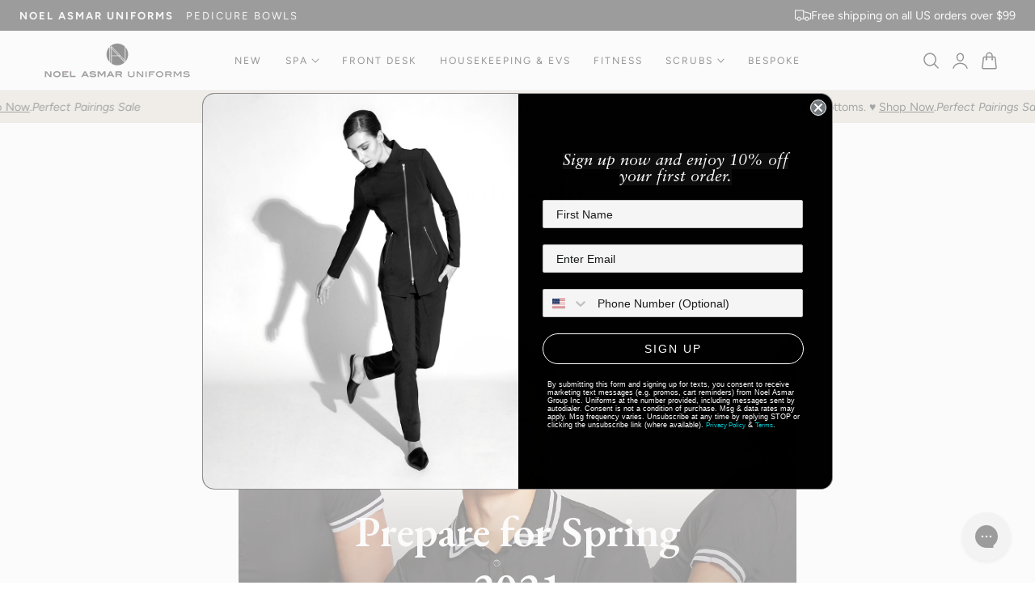

--- FILE ---
content_type: text/css
request_url: https://www.noelasmaruniforms.com/cdn/shop/t/223/assets/component-list-menu.css?v=51390294871103260171769129230
body_size: -166
content:
.list-menu--right{right:0}.list-menu--disclosure{position:absolute;min-width:100%;width:20rem;border:1px solid rgba(var(--color-foreground)/ .2)}.list-menu--disclosure:focus{outline:none}.list-menu--disclosure.localization-selector{max-height:18rem;overflow:auto;width:10rem;padding:.5rem}.header__submenu-dropdown{opacity:0;transition:all .2s ease;visibility:hidden;overflow:visible;top:calc(100% + var(--header-padding-bottom,0));width:24rem;background-color:rgb(var(--color-header-background))}.list-menu__has-dropdown.near-edge .header__submenu-dropdown{right:0}.list-menu__has-dropdown.near-edge .list-menu__children .header__submenu{right:calc(100% + 2rem + 4px);left:auto}.list-menu__has-dropdown .list-menu{font-family:var(--font-body-family);font-size:var(--text-size-base);padding:0 2rem}.list-menu__children .list-menu__item{padding:1rem 0rem;color:rgb(var(--color-header-text));transition:color var(--duration-medium) ease;display:inline-block}.list-menu__children-has-sub .list-menu__item{display:flex}.list-menu__children-has-sub{position:relative}.list-menu__children-has-sub:before{content:"";right:-6px;display:block;width:100%;height:100%;position:absolute;top:0}.list-menu__children-has-sub .header__submenu .list-menu__item{display:inline-block}.list-menu__children .list-menu__item:hover{color:rgb(var(--color-header-link-hover))}.list-menu__children .header__submenu{padding:1rem 2rem;left:calc(100% + 2rem + 4px)}.list-menu__has-dropdown:before{position:absolute;height:calc(100% + 16px);top:0;padding-left:16px;padding-right:16px;opacity:0;content:attr(data-title)}.list-menu__has-dropdown:hover .header__submenu-dropdown,.list-menu__has-dropdown:focus .header__submenu-dropdown,.list-menu__has-dropdown:focus-within .header__submenu-dropdown,.list-menu__has-dropdown:focus-visible .header__submenu-dropdown,.list-menu__has-dropdown .header__menu-item:focus+.header__submenu-dropdown,.list-menu__has-dropdown .header__menu-item:focus-visible+.header__submenu-dropdown,.list-menu__has-dropdown .header__menu-item:focus-within+.header__submenu-dropdown{opacity:1;transform:translateY(0);visibility:visible;transition:all .3s ease}.list-menu__children .header__submenu{opacity:0;visibility:hidden;transition:opacity .3s ease,visibility .3s ease}.list-menu__children:hover .header__submenu,.list-menu__children:focus .header__submenu,.list-menu__children:focus-visible .header__submenu,.list-menu__children:focus-within .header__submenu{opacity:1;visibility:visible}.header__submenu .icon-caret{transform:rotate(-90deg);width:1rem}.list-menu__children-link{color:rgb(var(--color-header-text));transition:color var(--duration-medium) ease}.list-menu__children-link:hover{color:rgb(var(--color-header-link-hover))}
/*# sourceMappingURL=/cdn/shop/t/223/assets/component-list-menu.css.map?v=51390294871103260171769129230 */


--- FILE ---
content_type: text/css
request_url: https://www.noelasmaruniforms.com/cdn/shop/t/223/assets/scrolling-text.css?v=109825180505453997351769129259
body_size: -294
content:
.scrolling-text__animation{column-gap:var(--scrolling-space-mobile,0);padding-right:var(--scrolling-space-mobile,0)}@media screen and (min-width: 768px){.scrolling-text__animation{column-gap:var(--scrolling-space,0);padding-right:var(--scrolling-space,0)}}.scrolling-text__object{width:var(--scrolling-width-image,14px)}.scrolling-text__animation{animation-iteration-count:infinite;animation-timing-function:linear;animation-duration:var(--duration);animation-play-state:running;width:max-content;will-change:transform,width}.scrolling-text__outline .scrolling-text__content{-webkit-text-stroke:1px rgb(var(--color-heading));-webkit-text-fill-color:transparent}.scrolling-text__wrap[data-pause-scroll]:hover .scrolling-text__animation{animation-play-state:paused}.scrolling-text__animation.scrolling-text__left{animation-name:direction-left}.scrolling-text__animation.scrolling-text__right{animation-name:direction-right}@keyframes direction-left{0%{transform:translate(0)}to{transform:translate(-100%)}}@keyframes direction-right{0%{transform:translate(-100%)}to{transform:translate(0)}}.shopify-section-group-header-group .animate--slide-in{animation:none!important;transform:none!important;opacity:1!important}
/*# sourceMappingURL=/cdn/shop/t/223/assets/scrolling-text.css.map?v=109825180505453997351769129259 */


--- FILE ---
content_type: text/css
request_url: https://cdn.getshogun.com/6009cc2aa5a6ef00526e19e6.css
body_size: 7833
content:
.shg-box {
  position: relative;
  display: flex;
  width: 100%;
  flex-direction: column;
  /**
   * While `flex: 1` is enough here, we need to supply the rest
   * of the parameters (`1 auto`) to keep compatibility with IE11.
   * Otherwise, IE11 flex would break.
   */
  flex: 1 1 auto;
}

.shg-box > .shg-box-content {
  z-index: 4;
  position: relative;
  /**
   * This is part of an IE11 fallback to avoid flex introducing
   * huge amount of weird space on the bottom on the section element.
   */
  min-height: 1px;
}

.shg-box-vertical-align-wrapper, .shg-box-vertical-center-wrapper {
  display: flex;
  width: 100%;
}

.shg-box-vertical-align-top {
  justify-content: flex-start;
}

.shg-box-vertical-align-center, .shg-box-vertical-center {
  justify-content: center;
}

.shg-box-vertical-align-bottom {
  justify-content: flex-end;
}

.shg-box-overlay {
  position: absolute;
  top: 0;
  left: 0;
  right: 0;
  bottom: 0;
  z-index: 3;
  pointer-events: none;
}

.shg-box-video-wrapper {
  position: absolute;
  top: 0;
  left: 0;
  right: 0;
  bottom: 0;
  overflow: hidden;
  z-index: -1;
}

#s-7b76ed5f-1329-4c40-9306-5c036d8bc2ef {
  background-image: url(https://i.shgcdn.com/983e5aae-98bf-4b04-bbd6-4879ee3695ce/-/format/auto/-/preview/3000x3000/-/quality/lighter/);
background-repeat: no-repeat;
background-size: cover;
margin-top: 0px;
margin-left: 0px;
margin-bottom: 0px;
margin-right: 0px;
min-height: 720px;
background-position: center center;
}
@media (min-width: 1200px){#s-7b76ed5f-1329-4c40-9306-5c036d8bc2ef {
  
}
}@media (min-width: 992px) and (max-width: 1199px){#s-7b76ed5f-1329-4c40-9306-5c036d8bc2ef {
  
}
}@media (min-width: 768px) and (max-width: 991px){#s-7b76ed5f-1329-4c40-9306-5c036d8bc2ef {
  min-height: 480px;
}
}@media (max-width: 767px){#s-7b76ed5f-1329-4c40-9306-5c036d8bc2ef {
  margin-left: 0px;
margin-right: 0px;
padding-left: 20px;
padding-right: 20px;
min-height: 480px;
}
}







#s-7b76ed5f-1329-4c40-9306-5c036d8bc2ef > .shg-box-overlay {
  background-color: rgba(0, 0, 0, 0);
  opacity: 0.5;
}#s-7b76ed5f-1329-4c40-9306-5c036d8bc2ef.shg-box.shg-c {
  justify-content: center;
}

#s-46088f5e-4dcf-482a-a347-fe5f642fca9d {
  min-height: 160px;
}








#s-46088f5e-4dcf-482a-a347-fe5f642fca9d > .shg-box-overlay {
  background-color: #fff;
  opacity: 0;
}#s-46088f5e-4dcf-482a-a347-fe5f642fca9d.shg-box.shg-c {
  justify-content: center;
}

.shg-row {
  display: flex;
  flex-wrap: wrap;
  min-height: inherit;
  max-height: inherit;
justify-content: space-between;
}

.shg-row > * {
  min-height: inherit;
  max-height: inherit;
}

.shg-c-xs-1,
.shg-c-xs-2,
.shg-c-xs-3,
.shg-c-xs-4,
.shg-c-xs-5,
.shg-c-xs-6,
.shg-c-xs-7,
.shg-c-xs-8,
.shg-c-xs-9,
.shg-c-xs-10,
.shg-c-xs-11,
.shg-c-xs-12,
.shg-c-sm-1,
.shg-c-sm-2,
.shg-c-sm-3,
.shg-c-sm-4,
.shg-c-sm-5,
.shg-c-sm-6,
.shg-c-sm-7,
.shg-c-sm-8,
.shg-c-sm-9,
.shg-c-sm-10,
.shg-c-sm-11,
.shg-c-sm-12,
.shg-c-md-1,
.shg-c-md-2,
.shg-c-md-3,
.shg-c-md-4,
.shg-c-md-5,
.shg-c-md-6,
.shg-c-md-7,
.shg-c-md-8,
.shg-c-md-9,
.shg-c-md-10,
.shg-c-md-11,
.shg-c-md-12,
.shg-c-lg-1,
.shg-c-lg-2,
.shg-c-lg-3,
.shg-c-lg-4,
.shg-c-lg-5,
.shg-c-lg-6,
.shg-c-lg-7,
.shg-c-lg-8,
.shg-c-lg-9,
.shg-c-lg-10,
.shg-c-lg-11,
.shg-c-lg-12 {
  position: relative;
}

@media (min-width: 1200px){#s-cf9274cf-c3be-43aa-8afa-3bc6666b8a81 {
  
}
}@media (min-width: 992px) and (max-width: 1199px){#s-cf9274cf-c3be-43aa-8afa-3bc6666b8a81 {
  
}
}@media (min-width: 768px) and (max-width: 991px){#s-cf9274cf-c3be-43aa-8afa-3bc6666b8a81 {
  
}
}@media (max-width: 767px){#s-cf9274cf-c3be-43aa-8afa-3bc6666b8a81 {
  
}
}
@media (min-width: 0px) {
[id="s-cf9274cf-c3be-43aa-8afa-3bc6666b8a81"] > .shg-row > .shg-c-xs-12 {
  width: 100%;
}

}

@media (min-width: 768px) {
[id="s-cf9274cf-c3be-43aa-8afa-3bc6666b8a81"] > .shg-row > .shg-c-sm-1 {
  width: calc(8.333333333333334% - 20.0px);
}

[id="s-cf9274cf-c3be-43aa-8afa-3bc6666b8a81"] > .shg-row > .shg-c-sm-2 {
  width: calc(16.666666666666668% - 20.0px);
}

[id="s-cf9274cf-c3be-43aa-8afa-3bc6666b8a81"] > .shg-row > .shg-c-sm-3 {
  width: calc(25.0% - 20.0px);
}

[id="s-cf9274cf-c3be-43aa-8afa-3bc6666b8a81"] > .shg-row > .shg-c-sm-4 {
  width: calc(33.333333333333336% - 20.0px);
}

[id="s-cf9274cf-c3be-43aa-8afa-3bc6666b8a81"] > .shg-row > .shg-c-sm-5 {
  width: calc(41.66666666666667% - 20.0px);
}

[id="s-cf9274cf-c3be-43aa-8afa-3bc6666b8a81"] > .shg-row > .shg-c-sm-6 {
  width: calc(50.0% - 20.0px);
}

[id="s-cf9274cf-c3be-43aa-8afa-3bc6666b8a81"] > .shg-row > .shg-c-sm-7 {
  width: calc(58.333333333333336% - 20.0px);
}

[id="s-cf9274cf-c3be-43aa-8afa-3bc6666b8a81"] > .shg-row > .shg-c-sm-8 {
  width: calc(66.66666666666667% - 20.0px);
}

[id="s-cf9274cf-c3be-43aa-8afa-3bc6666b8a81"] > .shg-row > .shg-c-sm-9 {
  width: calc(75.0% - 20.0px);
}

[id="s-cf9274cf-c3be-43aa-8afa-3bc6666b8a81"] > .shg-row > .shg-c-sm-10 {
  width: calc(83.33333333333334% - 20.0px);
}

[id="s-cf9274cf-c3be-43aa-8afa-3bc6666b8a81"] > .shg-row > .shg-c-sm-11 {
  width: calc(91.66666666666667% - 20.0px);
}

[id="s-cf9274cf-c3be-43aa-8afa-3bc6666b8a81"] > .shg-row > .shg-c-sm-12 {
  width: calc(100.0% - 20.0px);
}

}

@media (min-width: 992px) {
[id="s-cf9274cf-c3be-43aa-8afa-3bc6666b8a81"] > .shg-row > .shg-c-md-1 {
  width: calc(8.333333333333334% - 20.0px);
}

[id="s-cf9274cf-c3be-43aa-8afa-3bc6666b8a81"] > .shg-row > .shg-c-md-2 {
  width: calc(16.666666666666668% - 20.0px);
}

[id="s-cf9274cf-c3be-43aa-8afa-3bc6666b8a81"] > .shg-row > .shg-c-md-3 {
  width: calc(25.0% - 20.0px);
}

[id="s-cf9274cf-c3be-43aa-8afa-3bc6666b8a81"] > .shg-row > .shg-c-md-4 {
  width: calc(33.333333333333336% - 20.0px);
}

[id="s-cf9274cf-c3be-43aa-8afa-3bc6666b8a81"] > .shg-row > .shg-c-md-5 {
  width: calc(41.66666666666667% - 20.0px);
}

[id="s-cf9274cf-c3be-43aa-8afa-3bc6666b8a81"] > .shg-row > .shg-c-md-6 {
  width: calc(50.0% - 20.0px);
}

[id="s-cf9274cf-c3be-43aa-8afa-3bc6666b8a81"] > .shg-row > .shg-c-md-7 {
  width: calc(58.333333333333336% - 20.0px);
}

[id="s-cf9274cf-c3be-43aa-8afa-3bc6666b8a81"] > .shg-row > .shg-c-md-8 {
  width: calc(66.66666666666667% - 20.0px);
}

[id="s-cf9274cf-c3be-43aa-8afa-3bc6666b8a81"] > .shg-row > .shg-c-md-9 {
  width: calc(75.0% - 20.0px);
}

[id="s-cf9274cf-c3be-43aa-8afa-3bc6666b8a81"] > .shg-row > .shg-c-md-10 {
  width: calc(83.33333333333334% - 20.0px);
}

[id="s-cf9274cf-c3be-43aa-8afa-3bc6666b8a81"] > .shg-row > .shg-c-md-11 {
  width: calc(91.66666666666667% - 20.0px);
}

[id="s-cf9274cf-c3be-43aa-8afa-3bc6666b8a81"] > .shg-row > .shg-c-md-12 {
  width: calc(100.0% - 20.0px);
}

}

@media (min-width: 1200px) {
[id="s-cf9274cf-c3be-43aa-8afa-3bc6666b8a81"] > .shg-row > .shg-c-lg-1 {
  width: calc(8.333333333333334% - 20.0px);
}

[id="s-cf9274cf-c3be-43aa-8afa-3bc6666b8a81"] > .shg-row > .shg-c-lg-2 {
  width: calc(16.666666666666668% - 20.0px);
}

[id="s-cf9274cf-c3be-43aa-8afa-3bc6666b8a81"] > .shg-row > .shg-c-lg-3 {
  width: calc(25.0% - 20.0px);
}

[id="s-cf9274cf-c3be-43aa-8afa-3bc6666b8a81"] > .shg-row > .shg-c-lg-4 {
  width: calc(33.333333333333336% - 20.0px);
}

[id="s-cf9274cf-c3be-43aa-8afa-3bc6666b8a81"] > .shg-row > .shg-c-lg-5 {
  width: calc(41.66666666666667% - 20.0px);
}

[id="s-cf9274cf-c3be-43aa-8afa-3bc6666b8a81"] > .shg-row > .shg-c-lg-6 {
  width: calc(50.0% - 20.0px);
}

[id="s-cf9274cf-c3be-43aa-8afa-3bc6666b8a81"] > .shg-row > .shg-c-lg-7 {
  width: calc(58.333333333333336% - 20.0px);
}

[id="s-cf9274cf-c3be-43aa-8afa-3bc6666b8a81"] > .shg-row > .shg-c-lg-8 {
  width: calc(66.66666666666667% - 20.0px);
}

[id="s-cf9274cf-c3be-43aa-8afa-3bc6666b8a81"] > .shg-row > .shg-c-lg-9 {
  width: calc(75.0% - 20.0px);
}

[id="s-cf9274cf-c3be-43aa-8afa-3bc6666b8a81"] > .shg-row > .shg-c-lg-10 {
  width: calc(83.33333333333334% - 20.0px);
}

[id="s-cf9274cf-c3be-43aa-8afa-3bc6666b8a81"] > .shg-row > .shg-c-lg-11 {
  width: calc(91.66666666666667% - 20.0px);
}

[id="s-cf9274cf-c3be-43aa-8afa-3bc6666b8a81"] > .shg-row > .shg-c-lg-12 {
  width: calc(100.0% - 20.0px);
}

}

#s-042102a7-0d38-4113-8b9f-657bf5d14a9b {
  min-height: 50px;
background-color: rgba(255, 255, 255, 0);
}
@media (min-width: 1200px){#s-042102a7-0d38-4113-8b9f-657bf5d14a9b {
  
}
}@media (min-width: 992px) and (max-width: 1199px){#s-042102a7-0d38-4113-8b9f-657bf5d14a9b {
  
}
}@media (min-width: 768px) and (max-width: 991px){#s-042102a7-0d38-4113-8b9f-657bf5d14a9b {
  
}
}@media (max-width: 767px){#s-042102a7-0d38-4113-8b9f-657bf5d14a9b {
  
}
}







#s-042102a7-0d38-4113-8b9f-657bf5d14a9b > .shg-box-overlay {
  background-color: #fff;
  opacity: 0;
}#s-042102a7-0d38-4113-8b9f-657bf5d14a9b.shg-box.shg-c {
  justify-content: flex-start;
}

.shogun-heading-component h1,
.shogun-heading-component h2,
.shogun-heading-component h3,
.shogun-heading-component h4,
.shogun-heading-component h5,
.shogun-heading-component h6 {
  margin: 0;
  padding: 0;
  display: block;
  color: #000;
  text-transform: none;
  font-weight: normal;
  font-style: normal;
  letter-spacing: normal;
  line-height: normal;
}

.shogun-heading-component a {
  text-decoration: none !important;
  padding: 0 !important;
  margin: 0 !important;
  border: none !important;
}

#s-bfa5694b-fa26-466e-9d3b-2a2a8f4c3f30 {
  padding-top: 0px;
padding-bottom: 0px;
text-align: center;
}

#s-bfa5694b-fa26-466e-9d3b-2a2a8f4c3f30 .shogun-heading-component h1 {
  color: rgba(255, 255, 255, 1);
  font-weight:  600 ;
  font-family: EB Garamond;
  font-style:   ;
  font-size: 54px;
  line-height: ;
  letter-spacing: ;
  text-align: center;
}



#s-669cf8f5-a9e3-4f54-a912-d55e0c8a2191 {
  margin-top: 10px;
margin-bottom: 30px;
padding-top: 0px;
padding-bottom: 0px;
text-align: center;
}

#s-669cf8f5-a9e3-4f54-a912-d55e0c8a2191 .shogun-heading-component h5 {
  color: rgba(255, 255, 255, 1);
  font-weight:   ;
  font-family: Open Sans;
  font-style:   ;
  font-size: 20px;
  line-height: 1.5em;
  letter-spacing: ;
  text-align: center;
}



#s-bb85bb26-2fd4-4b13-944e-38696c59754c {
  margin-top: 0px;
margin-bottom: 0px;
padding-top: 100px;
padding-left: 10%;
padding-bottom: 100px;
padding-right: 10%;
min-height: 50px;
background-color: rgba(255, 255, 255, 1);
}
@media (min-width: 1200px){#s-bb85bb26-2fd4-4b13-944e-38696c59754c {
  
}
}@media (min-width: 992px) and (max-width: 1199px){#s-bb85bb26-2fd4-4b13-944e-38696c59754c {
  
}
}@media (min-width: 768px) and (max-width: 991px){#s-bb85bb26-2fd4-4b13-944e-38696c59754c {
  padding-top: 60px;
padding-left: 5%;
padding-bottom: 60px;
padding-right: 5%;
}
}@media (max-width: 767px){#s-bb85bb26-2fd4-4b13-944e-38696c59754c {
  padding-top: 60px;
padding-left: 20px;
padding-bottom: 60px;
padding-right: 20px;
}
}







#s-bb85bb26-2fd4-4b13-944e-38696c59754c > .shg-box-overlay {
  background-color: #fff;
  opacity: 0;
}#s-bb85bb26-2fd4-4b13-944e-38696c59754c.shg-box.shg-c {
  justify-content: flex-start;
}

#s-b302280b-159f-41fc-ac9c-ed60e2a99508 {
  border-style: solid;
margin-top: 0px;
margin-left: 0px;
margin-bottom: 40px;
margin-right: 0px;
padding-top: 0px;
padding-bottom: 0px;
border-top-width: 0px;
border-left-width: 0px;
border-bottom-width: 0px;
border-right-width: 0px;
border-color: rgba(242, 242, 242, 1);
text-align: center;
}
@media (min-width: 1200px){#s-b302280b-159f-41fc-ac9c-ed60e2a99508 {
  
}
}@media (min-width: 992px) and (max-width: 1199px){#s-b302280b-159f-41fc-ac9c-ed60e2a99508 {
  
}
}@media (min-width: 768px) and (max-width: 991px){#s-b302280b-159f-41fc-ac9c-ed60e2a99508 {
  
}
}@media (max-width: 767px){#s-b302280b-159f-41fc-ac9c-ed60e2a99508 {
  
}
}
#s-b302280b-159f-41fc-ac9c-ed60e2a99508 .shogun-heading-component h4 {
  color: #000;
  font-weight:  300 ;
  font-family: Open Sans;
  font-style:   ;
  font-size: 24px;
  line-height: ;
  letter-spacing: 1px;
  text-align: center;
}



@media (min-width: 0px) {
[id="s-de977bea-729b-4ff0-884a-2ee650748aa1"] > .shg-row > .shg-c-xs-12 {
  width: 100%;
}

}

@media (min-width: 768px) {
[id="s-de977bea-729b-4ff0-884a-2ee650748aa1"] > .shg-row > .shg-c-sm-1 {
  width: calc(8.333333333333334% - 15.0px);
}

[id="s-de977bea-729b-4ff0-884a-2ee650748aa1"] > .shg-row > .shg-c-sm-2 {
  width: calc(16.666666666666668% - 15.0px);
}

[id="s-de977bea-729b-4ff0-884a-2ee650748aa1"] > .shg-row > .shg-c-sm-3 {
  width: calc(25.0% - 15.0px);
}

[id="s-de977bea-729b-4ff0-884a-2ee650748aa1"] > .shg-row > .shg-c-sm-4 {
  width: calc(33.333333333333336% - 15.0px);
}

[id="s-de977bea-729b-4ff0-884a-2ee650748aa1"] > .shg-row > .shg-c-sm-5 {
  width: calc(41.66666666666667% - 15.0px);
}

[id="s-de977bea-729b-4ff0-884a-2ee650748aa1"] > .shg-row > .shg-c-sm-6 {
  width: calc(50.0% - 15.0px);
}

[id="s-de977bea-729b-4ff0-884a-2ee650748aa1"] > .shg-row > .shg-c-sm-7 {
  width: calc(58.333333333333336% - 15.0px);
}

[id="s-de977bea-729b-4ff0-884a-2ee650748aa1"] > .shg-row > .shg-c-sm-8 {
  width: calc(66.66666666666667% - 15.0px);
}

[id="s-de977bea-729b-4ff0-884a-2ee650748aa1"] > .shg-row > .shg-c-sm-9 {
  width: calc(75.0% - 15.0px);
}

[id="s-de977bea-729b-4ff0-884a-2ee650748aa1"] > .shg-row > .shg-c-sm-10 {
  width: calc(83.33333333333334% - 15.0px);
}

[id="s-de977bea-729b-4ff0-884a-2ee650748aa1"] > .shg-row > .shg-c-sm-11 {
  width: calc(91.66666666666667% - 15.0px);
}

[id="s-de977bea-729b-4ff0-884a-2ee650748aa1"] > .shg-row > .shg-c-sm-12 {
  width: calc(100.0% - 15.0px);
}

}

@media (min-width: 992px) {
[id="s-de977bea-729b-4ff0-884a-2ee650748aa1"] > .shg-row > .shg-c-md-1 {
  width: calc(8.333333333333334% - 15.0px);
}

[id="s-de977bea-729b-4ff0-884a-2ee650748aa1"] > .shg-row > .shg-c-md-2 {
  width: calc(16.666666666666668% - 15.0px);
}

[id="s-de977bea-729b-4ff0-884a-2ee650748aa1"] > .shg-row > .shg-c-md-3 {
  width: calc(25.0% - 15.0px);
}

[id="s-de977bea-729b-4ff0-884a-2ee650748aa1"] > .shg-row > .shg-c-md-4 {
  width: calc(33.333333333333336% - 15.0px);
}

[id="s-de977bea-729b-4ff0-884a-2ee650748aa1"] > .shg-row > .shg-c-md-5 {
  width: calc(41.66666666666667% - 15.0px);
}

[id="s-de977bea-729b-4ff0-884a-2ee650748aa1"] > .shg-row > .shg-c-md-6 {
  width: calc(50.0% - 15.0px);
}

[id="s-de977bea-729b-4ff0-884a-2ee650748aa1"] > .shg-row > .shg-c-md-7 {
  width: calc(58.333333333333336% - 15.0px);
}

[id="s-de977bea-729b-4ff0-884a-2ee650748aa1"] > .shg-row > .shg-c-md-8 {
  width: calc(66.66666666666667% - 15.0px);
}

[id="s-de977bea-729b-4ff0-884a-2ee650748aa1"] > .shg-row > .shg-c-md-9 {
  width: calc(75.0% - 15.0px);
}

[id="s-de977bea-729b-4ff0-884a-2ee650748aa1"] > .shg-row > .shg-c-md-10 {
  width: calc(83.33333333333334% - 15.0px);
}

[id="s-de977bea-729b-4ff0-884a-2ee650748aa1"] > .shg-row > .shg-c-md-11 {
  width: calc(91.66666666666667% - 15.0px);
}

[id="s-de977bea-729b-4ff0-884a-2ee650748aa1"] > .shg-row > .shg-c-md-12 {
  width: calc(100.0% - 15.0px);
}

}

@media (min-width: 1200px) {
[id="s-de977bea-729b-4ff0-884a-2ee650748aa1"] > .shg-row > .shg-c-lg-1 {
  width: calc(8.333333333333334% - 15.0px);
}

[id="s-de977bea-729b-4ff0-884a-2ee650748aa1"] > .shg-row > .shg-c-lg-2 {
  width: calc(16.666666666666668% - 15.0px);
}

[id="s-de977bea-729b-4ff0-884a-2ee650748aa1"] > .shg-row > .shg-c-lg-3 {
  width: calc(25.0% - 15.0px);
}

[id="s-de977bea-729b-4ff0-884a-2ee650748aa1"] > .shg-row > .shg-c-lg-4 {
  width: calc(33.333333333333336% - 15.0px);
}

[id="s-de977bea-729b-4ff0-884a-2ee650748aa1"] > .shg-row > .shg-c-lg-5 {
  width: calc(41.66666666666667% - 15.0px);
}

[id="s-de977bea-729b-4ff0-884a-2ee650748aa1"] > .shg-row > .shg-c-lg-6 {
  width: calc(50.0% - 15.0px);
}

[id="s-de977bea-729b-4ff0-884a-2ee650748aa1"] > .shg-row > .shg-c-lg-7 {
  width: calc(58.333333333333336% - 15.0px);
}

[id="s-de977bea-729b-4ff0-884a-2ee650748aa1"] > .shg-row > .shg-c-lg-8 {
  width: calc(66.66666666666667% - 15.0px);
}

[id="s-de977bea-729b-4ff0-884a-2ee650748aa1"] > .shg-row > .shg-c-lg-9 {
  width: calc(75.0% - 15.0px);
}

[id="s-de977bea-729b-4ff0-884a-2ee650748aa1"] > .shg-row > .shg-c-lg-10 {
  width: calc(83.33333333333334% - 15.0px);
}

[id="s-de977bea-729b-4ff0-884a-2ee650748aa1"] > .shg-row > .shg-c-lg-11 {
  width: calc(91.66666666666667% - 15.0px);
}

[id="s-de977bea-729b-4ff0-884a-2ee650748aa1"] > .shg-row > .shg-c-lg-12 {
  width: calc(100.0% - 15.0px);
}

}

#s-b7419674-56b9-4dfa-bbf5-f41b69b9b8aa {
  min-height: 50px;
}
@media (max-width: 767px){#s-b7419674-56b9-4dfa-bbf5-f41b69b9b8aa {
  margin-top: 0px;
margin-bottom: 60px;
}
}







#s-b7419674-56b9-4dfa-bbf5-f41b69b9b8aa > .shg-box-overlay {
  background-color: #fff;
  opacity: 0;
}#s-b7419674-56b9-4dfa-bbf5-f41b69b9b8aa.shg-box.shg-c {
  justify-content: center;
}

#s-52623d9f-2322-4c30-9d8b-8e11cdd6cf88 {
  display: none;
}
.shg-product-image-wrapper img.shogun-image,
.shogun-component img.shogun-image {
  display: inline-block;
  vertical-align: middle;
}

.shg-product-image-wrapper img.shogun-image {
  width: 100%;
}

.shg-product-img-placeholder img {
  padding: 3rem;
  background: rgba(0, 0, 0, 0.1);
}

.shg-product-image-wrapper {
  display: none;
  position: relative;
  width: 100%;
}

.shg-product-image-wrapper.visible {
  display: inline-block;
}

.shg-product-image-wrapper .shg-product-image-wrapper a {
  text-decoration: none !important;
  border-bottom: 0 !important;
}

.shg-product-image-wrapper .shg-image-zoom {
  position: absolute;
  top: 0;
  left: 0;
  right: 0;
  width: 100%;
  height: 100%;
  overflow: hidden;
  max-width: 100%;
  min-height: 100%;
}

.shg-c.shg-align-center .shg-image-zoom {
  margin: 0 auto;
}

.shg-c.shg-align-right .shg-image-zoom {
  margin-left: auto;
}

.shg-image-zoom .shg-image-zoom-background {
  position: absolute;
  top: 0;
  left: 0;
  right: 0;
  width: 100%;
  height: 100%;
  background-repeat: no-repeat;
  background-position: center;
  background-size: cover;
  transition: transform 0.5s ease-out;
  transform: scale(1);
}

/**
  Fix for IE11, as min-width does not works there.
**/
@media screen\0 {
  .shg-product-image-wrapper > .shogun-image {
    width: 100%;
  }
}

#s-9182f80a-5bf6-47c6-8f98-9ff8b06dcb0b {
  text-align: left;
}


.shg-c#s-9182f80a-5bf6-47c6-8f98-9ff8b06dcb0b {
  max-width: 100%;
}

.shg-c#s-9182f80a-5bf6-47c6-8f98-9ff8b06dcb0b img.shogun-image {
  align-self: center;
  margin: 0 !important;
}

.shg-c#s-9182f80a-5bf6-47c6-8f98-9ff8b06dcb0b .shg-image-zoom,
.shg-c#s-9182f80a-5bf6-47c6-8f98-9ff8b06dcb0b img.shogun-image {
  max-width:  !important;
  min-height:  !important;
}

.shg-c#s-9182f80a-5bf6-47c6-8f98-9ff8b06dcb0b .shg-image-zoom {
  
    margin-left: 0px;
  
}

@media (min-width: 1200px){
.shg-c#s-9182f80a-5bf6-47c6-8f98-9ff8b06dcb0b {
  max-width: 100%;
}

.shg-c#s-9182f80a-5bf6-47c6-8f98-9ff8b06dcb0b img.shogun-image {
  align-self: center;
  margin: 0 !important;
}

.shg-c#s-9182f80a-5bf6-47c6-8f98-9ff8b06dcb0b .shg-image-zoom,
.shg-c#s-9182f80a-5bf6-47c6-8f98-9ff8b06dcb0b img.shogun-image {
  max-width:  !important;
  min-height:  !important;
}

.shg-c#s-9182f80a-5bf6-47c6-8f98-9ff8b06dcb0b .shg-image-zoom {
  
    margin-left: 0px;
  
}

}@media (min-width: 992px) and (max-width: 1199px){
.shg-c#s-9182f80a-5bf6-47c6-8f98-9ff8b06dcb0b {
  max-width: 100%;
}

.shg-c#s-9182f80a-5bf6-47c6-8f98-9ff8b06dcb0b img.shogun-image {
  align-self: center;
  margin: 0 !important;
}

.shg-c#s-9182f80a-5bf6-47c6-8f98-9ff8b06dcb0b .shg-image-zoom,
.shg-c#s-9182f80a-5bf6-47c6-8f98-9ff8b06dcb0b img.shogun-image {
  max-width:  !important;
  min-height:  !important;
}

.shg-c#s-9182f80a-5bf6-47c6-8f98-9ff8b06dcb0b .shg-image-zoom {
  
    margin-left: 0px;
  
}

}@media (min-width: 768px) and (max-width: 991px){
.shg-c#s-9182f80a-5bf6-47c6-8f98-9ff8b06dcb0b {
  max-width: 100%;
}

.shg-c#s-9182f80a-5bf6-47c6-8f98-9ff8b06dcb0b img.shogun-image {
  align-self: center;
  margin: 0 !important;
}

.shg-c#s-9182f80a-5bf6-47c6-8f98-9ff8b06dcb0b .shg-image-zoom,
.shg-c#s-9182f80a-5bf6-47c6-8f98-9ff8b06dcb0b img.shogun-image {
  max-width:  !important;
  min-height:  !important;
}

.shg-c#s-9182f80a-5bf6-47c6-8f98-9ff8b06dcb0b .shg-image-zoom {
  
    margin-left: 0px;
  
}

}@media (max-width: 767px){
.shg-c#s-9182f80a-5bf6-47c6-8f98-9ff8b06dcb0b {
  max-width: 100%;
}

.shg-c#s-9182f80a-5bf6-47c6-8f98-9ff8b06dcb0b img.shogun-image {
  align-self: center;
  margin: 0 !important;
}

.shg-c#s-9182f80a-5bf6-47c6-8f98-9ff8b06dcb0b .shg-image-zoom,
.shg-c#s-9182f80a-5bf6-47c6-8f98-9ff8b06dcb0b img.shogun-image {
  max-width:  !important;
  min-height:  !important;
}

.shg-c#s-9182f80a-5bf6-47c6-8f98-9ff8b06dcb0b .shg-image-zoom {
  
    margin-left: 0px;
  
}

}
.shg-product-title-component h1,
.shg-product-title-component h2,
.shg-product-title-component h3,
.shg-product-title-component h4,
.shg-product-title-component h5,
.shg-product-title-component h6 {
  margin: 0;
  padding: 0;
  display: block;
  color: #000;
  text-transform: none;
  font-weight: normal;
  font-style: normal;
  letter-spacing: normal;
  line-height: normal;
}

.shg-product-title-component a {
  text-decoration: none !important;
  padding: 0 !important;
  margin: 0 !important;
  border: none !important;
}

#s-106561e2-571f-4d2e-9637-dafc1663dfbf {
  margin-top: 30px;
padding-top: 0px;
padding-bottom: 0px;
text-align: center;
}

#s-106561e2-571f-4d2e-9637-dafc1663dfbf .shg-product-title-component h4 {
  color: #000;
  font-weight:   ;
  font-family: Open Sans;
  font-style:   ;
  font-size: 16px;
  line-height: ;
  letter-spacing: ;
}

.shg-btn.shg-cse, .shg-btn.shg-cse:hover, .shg-btn.shg-cse:focus {
  color: #FFF;
}

.shg-btn {
  cursor: pointer;
  box-sizing: border-box;
}

.shg-btn.shg-btn-stretch {
  display: block;
}

.shg-btn:not(.shg-btn-stretch) {
  display: inline-block;
}

.shg-btn-wrapper.shg-align-left {
  text-align: left;
}

.shg-btn-wrapper.shg-align-center {
  text-align: center;
}

.shg-btn-wrapper.shg-align-right {
  text-align: right;
}

#s-a33301ce-9681-4eb0-869a-c42d3f8abe2d {
  padding-top: 10px;
padding-left: 20px;
padding-bottom: 10px;
padding-right: 20px;
border-radius: 38px;
background-color: #252525;
text-align: center;
text-decoration: none;
}
#s-a33301ce-9681-4eb0-869a-c42d3f8abe2d:hover {background-color: #424242 !important;
text-decoration: none !important;}#s-a33301ce-9681-4eb0-869a-c42d3f8abe2d:active {border-radius: 54px !important;
background-color: #000000 !important;
text-decoration: none !important;}


#s-a33301ce-9681-4eb0-869a-c42d3f8abe2d.shg-btn {
  color: #ffffff;
  font-size: 14px;
  
  
  font-family: Open Sans;
  display:  inline-block ;
}

#s-01d986d7-4f90-48c5-9c4e-dfe488035bab {
  min-height: 50px;
}
@media (max-width: 767px){#s-01d986d7-4f90-48c5-9c4e-dfe488035bab {
  margin-top: 0px;
margin-bottom: 60px;
}
}







#s-01d986d7-4f90-48c5-9c4e-dfe488035bab > .shg-box-overlay {
  background-color: #fff;
  opacity: 0;
}#s-01d986d7-4f90-48c5-9c4e-dfe488035bab.shg-box.shg-c {
  justify-content: center;
}

#s-8696c6de-796f-4e2b-ad1a-a8e7ee43afc3 {
  display: none;
}
#s-578558e0-c894-45bf-9f70-9768cbaeb87e {
  text-align: left;
}


.shg-c#s-578558e0-c894-45bf-9f70-9768cbaeb87e {
  max-width: 100%;
}

.shg-c#s-578558e0-c894-45bf-9f70-9768cbaeb87e img.shogun-image {
  align-self: center;
  margin: 0 !important;
}

.shg-c#s-578558e0-c894-45bf-9f70-9768cbaeb87e .shg-image-zoom,
.shg-c#s-578558e0-c894-45bf-9f70-9768cbaeb87e img.shogun-image {
  max-width:  !important;
  min-height:  !important;
}

.shg-c#s-578558e0-c894-45bf-9f70-9768cbaeb87e .shg-image-zoom {
  
    margin-left: 0px;
  
}

@media (min-width: 1200px){
.shg-c#s-578558e0-c894-45bf-9f70-9768cbaeb87e {
  max-width: 100%;
}

.shg-c#s-578558e0-c894-45bf-9f70-9768cbaeb87e img.shogun-image {
  align-self: center;
  margin: 0 !important;
}

.shg-c#s-578558e0-c894-45bf-9f70-9768cbaeb87e .shg-image-zoom,
.shg-c#s-578558e0-c894-45bf-9f70-9768cbaeb87e img.shogun-image {
  max-width:  !important;
  min-height:  !important;
}

.shg-c#s-578558e0-c894-45bf-9f70-9768cbaeb87e .shg-image-zoom {
  
    margin-left: 0px;
  
}

}@media (min-width: 992px) and (max-width: 1199px){
.shg-c#s-578558e0-c894-45bf-9f70-9768cbaeb87e {
  max-width: 100%;
}

.shg-c#s-578558e0-c894-45bf-9f70-9768cbaeb87e img.shogun-image {
  align-self: center;
  margin: 0 !important;
}

.shg-c#s-578558e0-c894-45bf-9f70-9768cbaeb87e .shg-image-zoom,
.shg-c#s-578558e0-c894-45bf-9f70-9768cbaeb87e img.shogun-image {
  max-width:  !important;
  min-height:  !important;
}

.shg-c#s-578558e0-c894-45bf-9f70-9768cbaeb87e .shg-image-zoom {
  
    margin-left: 0px;
  
}

}@media (min-width: 768px) and (max-width: 991px){
.shg-c#s-578558e0-c894-45bf-9f70-9768cbaeb87e {
  max-width: 100%;
}

.shg-c#s-578558e0-c894-45bf-9f70-9768cbaeb87e img.shogun-image {
  align-self: center;
  margin: 0 !important;
}

.shg-c#s-578558e0-c894-45bf-9f70-9768cbaeb87e .shg-image-zoom,
.shg-c#s-578558e0-c894-45bf-9f70-9768cbaeb87e img.shogun-image {
  max-width:  !important;
  min-height:  !important;
}

.shg-c#s-578558e0-c894-45bf-9f70-9768cbaeb87e .shg-image-zoom {
  
    margin-left: 0px;
  
}

}@media (max-width: 767px){
.shg-c#s-578558e0-c894-45bf-9f70-9768cbaeb87e {
  max-width: 100%;
}

.shg-c#s-578558e0-c894-45bf-9f70-9768cbaeb87e img.shogun-image {
  align-self: center;
  margin: 0 !important;
}

.shg-c#s-578558e0-c894-45bf-9f70-9768cbaeb87e .shg-image-zoom,
.shg-c#s-578558e0-c894-45bf-9f70-9768cbaeb87e img.shogun-image {
  max-width:  !important;
  min-height:  !important;
}

.shg-c#s-578558e0-c894-45bf-9f70-9768cbaeb87e .shg-image-zoom {
  
    margin-left: 0px;
  
}

}
#s-ddb8eb44-13ba-4088-8acb-6f3b80fe76f7 {
  margin-top: 30px;
padding-top: 0px;
padding-bottom: 0px;
text-align: center;
}

#s-ddb8eb44-13ba-4088-8acb-6f3b80fe76f7 .shg-product-title-component h4 {
  color: #000;
  font-weight:   ;
  font-family: Open Sans;
  font-style:   ;
  font-size: 16px;
  line-height: ;
  letter-spacing: ;
}

#s-4d393a16-25d8-48b2-bcf7-f38122d5bce4 {
  padding-top: 10px;
padding-left: 20px;
padding-bottom: 10px;
padding-right: 20px;
border-radius: 38px;
background-color: #252525;
text-align: center;
text-decoration: none;
}
#s-4d393a16-25d8-48b2-bcf7-f38122d5bce4:hover {background-color: #424242 !important;
text-decoration: none !important;}#s-4d393a16-25d8-48b2-bcf7-f38122d5bce4:active {border-radius: 54px !important;
background-color: #000000 !important;
text-decoration: none !important;}


#s-4d393a16-25d8-48b2-bcf7-f38122d5bce4.shg-btn {
  color: #ffffff;
  font-size: 14px;
  
  
  font-family: Open Sans;
  display:  inline-block ;
}

#s-21a3c3c7-c188-44c1-8512-099d13ca8838 {
  margin-top: 40px;
margin-bottom: 40px;
}

@media (min-width: 0px) {
[id="s-21a3c3c7-c188-44c1-8512-099d13ca8838"] > .shg-row > .shg-c-xs-12 {
  width: 100%;
}

}

@media (min-width: 768px) {
[id="s-21a3c3c7-c188-44c1-8512-099d13ca8838"] > .shg-row > .shg-c-sm-1 {
  width: calc(8.333333333333334% - 15.0px);
}

[id="s-21a3c3c7-c188-44c1-8512-099d13ca8838"] > .shg-row > .shg-c-sm-2 {
  width: calc(16.666666666666668% - 15.0px);
}

[id="s-21a3c3c7-c188-44c1-8512-099d13ca8838"] > .shg-row > .shg-c-sm-3 {
  width: calc(25.0% - 15.0px);
}

[id="s-21a3c3c7-c188-44c1-8512-099d13ca8838"] > .shg-row > .shg-c-sm-4 {
  width: calc(33.333333333333336% - 15.0px);
}

[id="s-21a3c3c7-c188-44c1-8512-099d13ca8838"] > .shg-row > .shg-c-sm-5 {
  width: calc(41.66666666666667% - 15.0px);
}

[id="s-21a3c3c7-c188-44c1-8512-099d13ca8838"] > .shg-row > .shg-c-sm-6 {
  width: calc(50.0% - 15.0px);
}

[id="s-21a3c3c7-c188-44c1-8512-099d13ca8838"] > .shg-row > .shg-c-sm-7 {
  width: calc(58.333333333333336% - 15.0px);
}

[id="s-21a3c3c7-c188-44c1-8512-099d13ca8838"] > .shg-row > .shg-c-sm-8 {
  width: calc(66.66666666666667% - 15.0px);
}

[id="s-21a3c3c7-c188-44c1-8512-099d13ca8838"] > .shg-row > .shg-c-sm-9 {
  width: calc(75.0% - 15.0px);
}

[id="s-21a3c3c7-c188-44c1-8512-099d13ca8838"] > .shg-row > .shg-c-sm-10 {
  width: calc(83.33333333333334% - 15.0px);
}

[id="s-21a3c3c7-c188-44c1-8512-099d13ca8838"] > .shg-row > .shg-c-sm-11 {
  width: calc(91.66666666666667% - 15.0px);
}

[id="s-21a3c3c7-c188-44c1-8512-099d13ca8838"] > .shg-row > .shg-c-sm-12 {
  width: calc(100.0% - 15.0px);
}

}

@media (min-width: 992px) {
[id="s-21a3c3c7-c188-44c1-8512-099d13ca8838"] > .shg-row > .shg-c-md-1 {
  width: calc(8.333333333333334% - 15.0px);
}

[id="s-21a3c3c7-c188-44c1-8512-099d13ca8838"] > .shg-row > .shg-c-md-2 {
  width: calc(16.666666666666668% - 15.0px);
}

[id="s-21a3c3c7-c188-44c1-8512-099d13ca8838"] > .shg-row > .shg-c-md-3 {
  width: calc(25.0% - 15.0px);
}

[id="s-21a3c3c7-c188-44c1-8512-099d13ca8838"] > .shg-row > .shg-c-md-4 {
  width: calc(33.333333333333336% - 15.0px);
}

[id="s-21a3c3c7-c188-44c1-8512-099d13ca8838"] > .shg-row > .shg-c-md-5 {
  width: calc(41.66666666666667% - 15.0px);
}

[id="s-21a3c3c7-c188-44c1-8512-099d13ca8838"] > .shg-row > .shg-c-md-6 {
  width: calc(50.0% - 15.0px);
}

[id="s-21a3c3c7-c188-44c1-8512-099d13ca8838"] > .shg-row > .shg-c-md-7 {
  width: calc(58.333333333333336% - 15.0px);
}

[id="s-21a3c3c7-c188-44c1-8512-099d13ca8838"] > .shg-row > .shg-c-md-8 {
  width: calc(66.66666666666667% - 15.0px);
}

[id="s-21a3c3c7-c188-44c1-8512-099d13ca8838"] > .shg-row > .shg-c-md-9 {
  width: calc(75.0% - 15.0px);
}

[id="s-21a3c3c7-c188-44c1-8512-099d13ca8838"] > .shg-row > .shg-c-md-10 {
  width: calc(83.33333333333334% - 15.0px);
}

[id="s-21a3c3c7-c188-44c1-8512-099d13ca8838"] > .shg-row > .shg-c-md-11 {
  width: calc(91.66666666666667% - 15.0px);
}

[id="s-21a3c3c7-c188-44c1-8512-099d13ca8838"] > .shg-row > .shg-c-md-12 {
  width: calc(100.0% - 15.0px);
}

}

@media (min-width: 1200px) {
[id="s-21a3c3c7-c188-44c1-8512-099d13ca8838"] > .shg-row > .shg-c-lg-1 {
  width: calc(8.333333333333334% - 15.0px);
}

[id="s-21a3c3c7-c188-44c1-8512-099d13ca8838"] > .shg-row > .shg-c-lg-2 {
  width: calc(16.666666666666668% - 15.0px);
}

[id="s-21a3c3c7-c188-44c1-8512-099d13ca8838"] > .shg-row > .shg-c-lg-3 {
  width: calc(25.0% - 15.0px);
}

[id="s-21a3c3c7-c188-44c1-8512-099d13ca8838"] > .shg-row > .shg-c-lg-4 {
  width: calc(33.333333333333336% - 15.0px);
}

[id="s-21a3c3c7-c188-44c1-8512-099d13ca8838"] > .shg-row > .shg-c-lg-5 {
  width: calc(41.66666666666667% - 15.0px);
}

[id="s-21a3c3c7-c188-44c1-8512-099d13ca8838"] > .shg-row > .shg-c-lg-6 {
  width: calc(50.0% - 15.0px);
}

[id="s-21a3c3c7-c188-44c1-8512-099d13ca8838"] > .shg-row > .shg-c-lg-7 {
  width: calc(58.333333333333336% - 15.0px);
}

[id="s-21a3c3c7-c188-44c1-8512-099d13ca8838"] > .shg-row > .shg-c-lg-8 {
  width: calc(66.66666666666667% - 15.0px);
}

[id="s-21a3c3c7-c188-44c1-8512-099d13ca8838"] > .shg-row > .shg-c-lg-9 {
  width: calc(75.0% - 15.0px);
}

[id="s-21a3c3c7-c188-44c1-8512-099d13ca8838"] > .shg-row > .shg-c-lg-10 {
  width: calc(83.33333333333334% - 15.0px);
}

[id="s-21a3c3c7-c188-44c1-8512-099d13ca8838"] > .shg-row > .shg-c-lg-11 {
  width: calc(91.66666666666667% - 15.0px);
}

[id="s-21a3c3c7-c188-44c1-8512-099d13ca8838"] > .shg-row > .shg-c-lg-12 {
  width: calc(100.0% - 15.0px);
}

}

#s-df7630da-a5ae-403c-b2af-7eec0e7506c3 {
  min-height: 50px;
}
@media (max-width: 767px){#s-df7630da-a5ae-403c-b2af-7eec0e7506c3 {
  margin-top: 0px;
margin-bottom: 60px;
}
}







#s-df7630da-a5ae-403c-b2af-7eec0e7506c3 > .shg-box-overlay {
  background-color: #fff;
  opacity: 0;
}#s-df7630da-a5ae-403c-b2af-7eec0e7506c3.shg-box.shg-c {
  justify-content: center;
}

#s-872d8d9f-c4db-4a45-9096-ac096ddddb25 {
  display: none;
}
#s-402e8d75-9441-41c4-a60c-50b3f6852488 {
  text-align: left;
}


.shg-c#s-402e8d75-9441-41c4-a60c-50b3f6852488 {
  max-width: 100%;
}

.shg-c#s-402e8d75-9441-41c4-a60c-50b3f6852488 img.shogun-image {
  align-self: center;
  margin: 0 !important;
}

.shg-c#s-402e8d75-9441-41c4-a60c-50b3f6852488 .shg-image-zoom,
.shg-c#s-402e8d75-9441-41c4-a60c-50b3f6852488 img.shogun-image {
  max-width:  !important;
  min-height:  !important;
}

.shg-c#s-402e8d75-9441-41c4-a60c-50b3f6852488 .shg-image-zoom {
  
    margin-left: 0px;
  
}

@media (min-width: 1200px){
.shg-c#s-402e8d75-9441-41c4-a60c-50b3f6852488 {
  max-width: 100%;
}

.shg-c#s-402e8d75-9441-41c4-a60c-50b3f6852488 img.shogun-image {
  align-self: center;
  margin: 0 !important;
}

.shg-c#s-402e8d75-9441-41c4-a60c-50b3f6852488 .shg-image-zoom,
.shg-c#s-402e8d75-9441-41c4-a60c-50b3f6852488 img.shogun-image {
  max-width:  !important;
  min-height:  !important;
}

.shg-c#s-402e8d75-9441-41c4-a60c-50b3f6852488 .shg-image-zoom {
  
    margin-left: 0px;
  
}

}@media (min-width: 992px) and (max-width: 1199px){
.shg-c#s-402e8d75-9441-41c4-a60c-50b3f6852488 {
  max-width: 100%;
}

.shg-c#s-402e8d75-9441-41c4-a60c-50b3f6852488 img.shogun-image {
  align-self: center;
  margin: 0 !important;
}

.shg-c#s-402e8d75-9441-41c4-a60c-50b3f6852488 .shg-image-zoom,
.shg-c#s-402e8d75-9441-41c4-a60c-50b3f6852488 img.shogun-image {
  max-width:  !important;
  min-height:  !important;
}

.shg-c#s-402e8d75-9441-41c4-a60c-50b3f6852488 .shg-image-zoom {
  
    margin-left: 0px;
  
}

}@media (min-width: 768px) and (max-width: 991px){
.shg-c#s-402e8d75-9441-41c4-a60c-50b3f6852488 {
  max-width: 100%;
}

.shg-c#s-402e8d75-9441-41c4-a60c-50b3f6852488 img.shogun-image {
  align-self: center;
  margin: 0 !important;
}

.shg-c#s-402e8d75-9441-41c4-a60c-50b3f6852488 .shg-image-zoom,
.shg-c#s-402e8d75-9441-41c4-a60c-50b3f6852488 img.shogun-image {
  max-width:  !important;
  min-height:  !important;
}

.shg-c#s-402e8d75-9441-41c4-a60c-50b3f6852488 .shg-image-zoom {
  
    margin-left: 0px;
  
}

}@media (max-width: 767px){
.shg-c#s-402e8d75-9441-41c4-a60c-50b3f6852488 {
  max-width: 100%;
}

.shg-c#s-402e8d75-9441-41c4-a60c-50b3f6852488 img.shogun-image {
  align-self: center;
  margin: 0 !important;
}

.shg-c#s-402e8d75-9441-41c4-a60c-50b3f6852488 .shg-image-zoom,
.shg-c#s-402e8d75-9441-41c4-a60c-50b3f6852488 img.shogun-image {
  max-width:  !important;
  min-height:  !important;
}

.shg-c#s-402e8d75-9441-41c4-a60c-50b3f6852488 .shg-image-zoom {
  
    margin-left: 0px;
  
}

}
#s-0fb53af1-bbb8-4acd-8f56-90805ca96f51 {
  margin-top: 30px;
padding-top: 0px;
padding-bottom: 0px;
text-align: center;
}

#s-0fb53af1-bbb8-4acd-8f56-90805ca96f51 .shg-product-title-component h4 {
  color: #000;
  font-weight:   ;
  font-family: Open Sans;
  font-style:   ;
  font-size: 16px;
  line-height: ;
  letter-spacing: ;
}

#s-9b1afa7d-c821-43a4-9497-62950712724f {
  padding-top: 10px;
padding-left: 20px;
padding-bottom: 10px;
padding-right: 20px;
border-radius: 38px;
background-color: #252525;
text-align: center;
text-decoration: none;
}
#s-9b1afa7d-c821-43a4-9497-62950712724f:hover {background-color: #424242 !important;
text-decoration: none !important;}#s-9b1afa7d-c821-43a4-9497-62950712724f:active {border-radius: 54px !important;
background-color: #000000 !important;
text-decoration: none !important;}


#s-9b1afa7d-c821-43a4-9497-62950712724f.shg-btn {
  color: #ffffff;
  font-size: 14px;
  
  
  font-family: Open Sans;
  display:  inline-block ;
}

#s-e27d5b71-c445-4bb7-84de-c351233b36a2 {
  min-height: 50px;
}
@media (max-width: 767px){#s-e27d5b71-c445-4bb7-84de-c351233b36a2 {
  margin-top: 0px;
margin-bottom: 60px;
}
}







#s-e27d5b71-c445-4bb7-84de-c351233b36a2 > .shg-box-overlay {
  background-color: #fff;
  opacity: 0;
}#s-e27d5b71-c445-4bb7-84de-c351233b36a2.shg-box.shg-c {
  justify-content: center;
}

#s-6b7ea3e2-8a85-46aa-becf-b114cc10d315 {
  display: none;
}
#s-246f2102-8fd6-4cd8-ab8d-24c9a4ca040b {
  text-align: left;
}


.shg-c#s-246f2102-8fd6-4cd8-ab8d-24c9a4ca040b {
  max-width: 100%;
}

.shg-c#s-246f2102-8fd6-4cd8-ab8d-24c9a4ca040b img.shogun-image {
  align-self: center;
  margin: 0 !important;
}

.shg-c#s-246f2102-8fd6-4cd8-ab8d-24c9a4ca040b .shg-image-zoom,
.shg-c#s-246f2102-8fd6-4cd8-ab8d-24c9a4ca040b img.shogun-image {
  max-width:  !important;
  min-height:  !important;
}

.shg-c#s-246f2102-8fd6-4cd8-ab8d-24c9a4ca040b .shg-image-zoom {
  
    margin-left: 0px;
  
}

@media (min-width: 1200px){
.shg-c#s-246f2102-8fd6-4cd8-ab8d-24c9a4ca040b {
  max-width: 100%;
}

.shg-c#s-246f2102-8fd6-4cd8-ab8d-24c9a4ca040b img.shogun-image {
  align-self: center;
  margin: 0 !important;
}

.shg-c#s-246f2102-8fd6-4cd8-ab8d-24c9a4ca040b .shg-image-zoom,
.shg-c#s-246f2102-8fd6-4cd8-ab8d-24c9a4ca040b img.shogun-image {
  max-width:  !important;
  min-height:  !important;
}

.shg-c#s-246f2102-8fd6-4cd8-ab8d-24c9a4ca040b .shg-image-zoom {
  
    margin-left: 0px;
  
}

}@media (min-width: 992px) and (max-width: 1199px){
.shg-c#s-246f2102-8fd6-4cd8-ab8d-24c9a4ca040b {
  max-width: 100%;
}

.shg-c#s-246f2102-8fd6-4cd8-ab8d-24c9a4ca040b img.shogun-image {
  align-self: center;
  margin: 0 !important;
}

.shg-c#s-246f2102-8fd6-4cd8-ab8d-24c9a4ca040b .shg-image-zoom,
.shg-c#s-246f2102-8fd6-4cd8-ab8d-24c9a4ca040b img.shogun-image {
  max-width:  !important;
  min-height:  !important;
}

.shg-c#s-246f2102-8fd6-4cd8-ab8d-24c9a4ca040b .shg-image-zoom {
  
    margin-left: 0px;
  
}

}@media (min-width: 768px) and (max-width: 991px){
.shg-c#s-246f2102-8fd6-4cd8-ab8d-24c9a4ca040b {
  max-width: 100%;
}

.shg-c#s-246f2102-8fd6-4cd8-ab8d-24c9a4ca040b img.shogun-image {
  align-self: center;
  margin: 0 !important;
}

.shg-c#s-246f2102-8fd6-4cd8-ab8d-24c9a4ca040b .shg-image-zoom,
.shg-c#s-246f2102-8fd6-4cd8-ab8d-24c9a4ca040b img.shogun-image {
  max-width:  !important;
  min-height:  !important;
}

.shg-c#s-246f2102-8fd6-4cd8-ab8d-24c9a4ca040b .shg-image-zoom {
  
    margin-left: 0px;
  
}

}@media (max-width: 767px){
.shg-c#s-246f2102-8fd6-4cd8-ab8d-24c9a4ca040b {
  max-width: 100%;
}

.shg-c#s-246f2102-8fd6-4cd8-ab8d-24c9a4ca040b img.shogun-image {
  align-self: center;
  margin: 0 !important;
}

.shg-c#s-246f2102-8fd6-4cd8-ab8d-24c9a4ca040b .shg-image-zoom,
.shg-c#s-246f2102-8fd6-4cd8-ab8d-24c9a4ca040b img.shogun-image {
  max-width:  !important;
  min-height:  !important;
}

.shg-c#s-246f2102-8fd6-4cd8-ab8d-24c9a4ca040b .shg-image-zoom {
  
    margin-left: 0px;
  
}

}
#s-f56f5fe4-efc2-4a31-a2d8-6b9c7f750c1b {
  margin-top: 30px;
padding-top: 0px;
padding-bottom: 0px;
text-align: center;
}

#s-f56f5fe4-efc2-4a31-a2d8-6b9c7f750c1b .shg-product-title-component h4 {
  color: #000;
  font-weight:   ;
  font-family: Open Sans;
  font-style:   ;
  font-size: 16px;
  line-height: ;
  letter-spacing: ;
}

#s-00c2ecf4-a83a-4c0f-aafc-21187459b7b3 {
  padding-top: 10px;
padding-left: 20px;
padding-bottom: 10px;
padding-right: 20px;
border-radius: 38px;
background-color: #252525;
text-align: center;
text-decoration: none;
}
#s-00c2ecf4-a83a-4c0f-aafc-21187459b7b3:hover {background-color: #424242 !important;
text-decoration: none !important;}#s-00c2ecf4-a83a-4c0f-aafc-21187459b7b3:active {border-radius: 54px !important;
background-color: #000000 !important;
text-decoration: none !important;}


#s-00c2ecf4-a83a-4c0f-aafc-21187459b7b3.shg-btn {
  color: #ffffff;
  font-size: 14px;
  
  
  font-family: Open Sans;
  display:  inline-block ;
}

#s-26f2d3c4-5dd7-449e-a77c-d487e2f7290f {
  margin-top: 40px;
margin-bottom: 40px;
}

@media (min-width: 0px) {
[id="s-26f2d3c4-5dd7-449e-a77c-d487e2f7290f"] > .shg-row > .shg-c-xs-12 {
  width: 100%;
}

}

@media (min-width: 768px) {
[id="s-26f2d3c4-5dd7-449e-a77c-d487e2f7290f"] > .shg-row > .shg-c-sm-1 {
  width: calc(8.333333333333334% - 15.0px);
}

[id="s-26f2d3c4-5dd7-449e-a77c-d487e2f7290f"] > .shg-row > .shg-c-sm-2 {
  width: calc(16.666666666666668% - 15.0px);
}

[id="s-26f2d3c4-5dd7-449e-a77c-d487e2f7290f"] > .shg-row > .shg-c-sm-3 {
  width: calc(25.0% - 15.0px);
}

[id="s-26f2d3c4-5dd7-449e-a77c-d487e2f7290f"] > .shg-row > .shg-c-sm-4 {
  width: calc(33.333333333333336% - 15.0px);
}

[id="s-26f2d3c4-5dd7-449e-a77c-d487e2f7290f"] > .shg-row > .shg-c-sm-5 {
  width: calc(41.66666666666667% - 15.0px);
}

[id="s-26f2d3c4-5dd7-449e-a77c-d487e2f7290f"] > .shg-row > .shg-c-sm-6 {
  width: calc(50.0% - 15.0px);
}

[id="s-26f2d3c4-5dd7-449e-a77c-d487e2f7290f"] > .shg-row > .shg-c-sm-7 {
  width: calc(58.333333333333336% - 15.0px);
}

[id="s-26f2d3c4-5dd7-449e-a77c-d487e2f7290f"] > .shg-row > .shg-c-sm-8 {
  width: calc(66.66666666666667% - 15.0px);
}

[id="s-26f2d3c4-5dd7-449e-a77c-d487e2f7290f"] > .shg-row > .shg-c-sm-9 {
  width: calc(75.0% - 15.0px);
}

[id="s-26f2d3c4-5dd7-449e-a77c-d487e2f7290f"] > .shg-row > .shg-c-sm-10 {
  width: calc(83.33333333333334% - 15.0px);
}

[id="s-26f2d3c4-5dd7-449e-a77c-d487e2f7290f"] > .shg-row > .shg-c-sm-11 {
  width: calc(91.66666666666667% - 15.0px);
}

[id="s-26f2d3c4-5dd7-449e-a77c-d487e2f7290f"] > .shg-row > .shg-c-sm-12 {
  width: calc(100.0% - 15.0px);
}

}

@media (min-width: 992px) {
[id="s-26f2d3c4-5dd7-449e-a77c-d487e2f7290f"] > .shg-row > .shg-c-md-1 {
  width: calc(8.333333333333334% - 15.0px);
}

[id="s-26f2d3c4-5dd7-449e-a77c-d487e2f7290f"] > .shg-row > .shg-c-md-2 {
  width: calc(16.666666666666668% - 15.0px);
}

[id="s-26f2d3c4-5dd7-449e-a77c-d487e2f7290f"] > .shg-row > .shg-c-md-3 {
  width: calc(25.0% - 15.0px);
}

[id="s-26f2d3c4-5dd7-449e-a77c-d487e2f7290f"] > .shg-row > .shg-c-md-4 {
  width: calc(33.333333333333336% - 15.0px);
}

[id="s-26f2d3c4-5dd7-449e-a77c-d487e2f7290f"] > .shg-row > .shg-c-md-5 {
  width: calc(41.66666666666667% - 15.0px);
}

[id="s-26f2d3c4-5dd7-449e-a77c-d487e2f7290f"] > .shg-row > .shg-c-md-6 {
  width: calc(50.0% - 15.0px);
}

[id="s-26f2d3c4-5dd7-449e-a77c-d487e2f7290f"] > .shg-row > .shg-c-md-7 {
  width: calc(58.333333333333336% - 15.0px);
}

[id="s-26f2d3c4-5dd7-449e-a77c-d487e2f7290f"] > .shg-row > .shg-c-md-8 {
  width: calc(66.66666666666667% - 15.0px);
}

[id="s-26f2d3c4-5dd7-449e-a77c-d487e2f7290f"] > .shg-row > .shg-c-md-9 {
  width: calc(75.0% - 15.0px);
}

[id="s-26f2d3c4-5dd7-449e-a77c-d487e2f7290f"] > .shg-row > .shg-c-md-10 {
  width: calc(83.33333333333334% - 15.0px);
}

[id="s-26f2d3c4-5dd7-449e-a77c-d487e2f7290f"] > .shg-row > .shg-c-md-11 {
  width: calc(91.66666666666667% - 15.0px);
}

[id="s-26f2d3c4-5dd7-449e-a77c-d487e2f7290f"] > .shg-row > .shg-c-md-12 {
  width: calc(100.0% - 15.0px);
}

}

@media (min-width: 1200px) {
[id="s-26f2d3c4-5dd7-449e-a77c-d487e2f7290f"] > .shg-row > .shg-c-lg-1 {
  width: calc(8.333333333333334% - 15.0px);
}

[id="s-26f2d3c4-5dd7-449e-a77c-d487e2f7290f"] > .shg-row > .shg-c-lg-2 {
  width: calc(16.666666666666668% - 15.0px);
}

[id="s-26f2d3c4-5dd7-449e-a77c-d487e2f7290f"] > .shg-row > .shg-c-lg-3 {
  width: calc(25.0% - 15.0px);
}

[id="s-26f2d3c4-5dd7-449e-a77c-d487e2f7290f"] > .shg-row > .shg-c-lg-4 {
  width: calc(33.333333333333336% - 15.0px);
}

[id="s-26f2d3c4-5dd7-449e-a77c-d487e2f7290f"] > .shg-row > .shg-c-lg-5 {
  width: calc(41.66666666666667% - 15.0px);
}

[id="s-26f2d3c4-5dd7-449e-a77c-d487e2f7290f"] > .shg-row > .shg-c-lg-6 {
  width: calc(50.0% - 15.0px);
}

[id="s-26f2d3c4-5dd7-449e-a77c-d487e2f7290f"] > .shg-row > .shg-c-lg-7 {
  width: calc(58.333333333333336% - 15.0px);
}

[id="s-26f2d3c4-5dd7-449e-a77c-d487e2f7290f"] > .shg-row > .shg-c-lg-8 {
  width: calc(66.66666666666667% - 15.0px);
}

[id="s-26f2d3c4-5dd7-449e-a77c-d487e2f7290f"] > .shg-row > .shg-c-lg-9 {
  width: calc(75.0% - 15.0px);
}

[id="s-26f2d3c4-5dd7-449e-a77c-d487e2f7290f"] > .shg-row > .shg-c-lg-10 {
  width: calc(83.33333333333334% - 15.0px);
}

[id="s-26f2d3c4-5dd7-449e-a77c-d487e2f7290f"] > .shg-row > .shg-c-lg-11 {
  width: calc(91.66666666666667% - 15.0px);
}

[id="s-26f2d3c4-5dd7-449e-a77c-d487e2f7290f"] > .shg-row > .shg-c-lg-12 {
  width: calc(100.0% - 15.0px);
}

}

#s-512bedc3-4f12-448a-a86d-466b6969525d {
  min-height: 50px;
}
@media (max-width: 767px){#s-512bedc3-4f12-448a-a86d-466b6969525d {
  margin-top: 0px;
margin-bottom: 60px;
}
}







#s-512bedc3-4f12-448a-a86d-466b6969525d > .shg-box-overlay {
  background-color: #fff;
  opacity: 0;
}#s-512bedc3-4f12-448a-a86d-466b6969525d.shg-box.shg-c {
  justify-content: center;
}

#s-f61137ff-d543-4e9f-9e0e-a4a181c542ec {
  display: none;
}
#s-88562b78-2e42-4af1-8b47-c4368738e770 {
  text-align: left;
}


.shg-c#s-88562b78-2e42-4af1-8b47-c4368738e770 {
  max-width: 100%;
}

.shg-c#s-88562b78-2e42-4af1-8b47-c4368738e770 img.shogun-image {
  align-self: center;
  margin: 0 !important;
}

.shg-c#s-88562b78-2e42-4af1-8b47-c4368738e770 .shg-image-zoom,
.shg-c#s-88562b78-2e42-4af1-8b47-c4368738e770 img.shogun-image {
  max-width:  !important;
  min-height:  !important;
}

.shg-c#s-88562b78-2e42-4af1-8b47-c4368738e770 .shg-image-zoom {
  
    margin-left: 0px;
  
}

@media (min-width: 1200px){
.shg-c#s-88562b78-2e42-4af1-8b47-c4368738e770 {
  max-width: 100%;
}

.shg-c#s-88562b78-2e42-4af1-8b47-c4368738e770 img.shogun-image {
  align-self: center;
  margin: 0 !important;
}

.shg-c#s-88562b78-2e42-4af1-8b47-c4368738e770 .shg-image-zoom,
.shg-c#s-88562b78-2e42-4af1-8b47-c4368738e770 img.shogun-image {
  max-width:  !important;
  min-height:  !important;
}

.shg-c#s-88562b78-2e42-4af1-8b47-c4368738e770 .shg-image-zoom {
  
    margin-left: 0px;
  
}

}@media (min-width: 992px) and (max-width: 1199px){
.shg-c#s-88562b78-2e42-4af1-8b47-c4368738e770 {
  max-width: 100%;
}

.shg-c#s-88562b78-2e42-4af1-8b47-c4368738e770 img.shogun-image {
  align-self: center;
  margin: 0 !important;
}

.shg-c#s-88562b78-2e42-4af1-8b47-c4368738e770 .shg-image-zoom,
.shg-c#s-88562b78-2e42-4af1-8b47-c4368738e770 img.shogun-image {
  max-width:  !important;
  min-height:  !important;
}

.shg-c#s-88562b78-2e42-4af1-8b47-c4368738e770 .shg-image-zoom {
  
    margin-left: 0px;
  
}

}@media (min-width: 768px) and (max-width: 991px){
.shg-c#s-88562b78-2e42-4af1-8b47-c4368738e770 {
  max-width: 100%;
}

.shg-c#s-88562b78-2e42-4af1-8b47-c4368738e770 img.shogun-image {
  align-self: center;
  margin: 0 !important;
}

.shg-c#s-88562b78-2e42-4af1-8b47-c4368738e770 .shg-image-zoom,
.shg-c#s-88562b78-2e42-4af1-8b47-c4368738e770 img.shogun-image {
  max-width:  !important;
  min-height:  !important;
}

.shg-c#s-88562b78-2e42-4af1-8b47-c4368738e770 .shg-image-zoom {
  
    margin-left: 0px;
  
}

}@media (max-width: 767px){
.shg-c#s-88562b78-2e42-4af1-8b47-c4368738e770 {
  max-width: 100%;
}

.shg-c#s-88562b78-2e42-4af1-8b47-c4368738e770 img.shogun-image {
  align-self: center;
  margin: 0 !important;
}

.shg-c#s-88562b78-2e42-4af1-8b47-c4368738e770 .shg-image-zoom,
.shg-c#s-88562b78-2e42-4af1-8b47-c4368738e770 img.shogun-image {
  max-width:  !important;
  min-height:  !important;
}

.shg-c#s-88562b78-2e42-4af1-8b47-c4368738e770 .shg-image-zoom {
  
    margin-left: 0px;
  
}

}
#s-3ea61512-0142-480d-937e-180a19cbc876 {
  margin-top: 30px;
padding-top: 0px;
padding-bottom: 0px;
text-align: center;
}

#s-3ea61512-0142-480d-937e-180a19cbc876 .shg-product-title-component h4 {
  color: #000;
  font-weight:   ;
  font-family: Open Sans;
  font-style:   ;
  font-size: 16px;
  line-height: ;
  letter-spacing: ;
}

#s-710fa23f-1f93-4740-94ac-add82ee7cd7f {
  padding-top: 10px;
padding-left: 20px;
padding-bottom: 10px;
padding-right: 20px;
border-radius: 38px;
background-color: #252525;
text-align: center;
text-decoration: none;
}
#s-710fa23f-1f93-4740-94ac-add82ee7cd7f:hover {background-color: #424242 !important;
text-decoration: none !important;}#s-710fa23f-1f93-4740-94ac-add82ee7cd7f:active {border-radius: 54px !important;
background-color: #000000 !important;
text-decoration: none !important;}


#s-710fa23f-1f93-4740-94ac-add82ee7cd7f.shg-btn {
  color: #ffffff;
  font-size: 14px;
  
  
  font-family: Open Sans;
  display:  inline-block ;
}

#s-e3464a18-b272-4c52-bec6-7ce18a12216d {
  min-height: 50px;
}
@media (max-width: 767px){#s-e3464a18-b272-4c52-bec6-7ce18a12216d {
  margin-top: 0px;
margin-bottom: 60px;
}
}







#s-e3464a18-b272-4c52-bec6-7ce18a12216d > .shg-box-overlay {
  background-color: #fff;
  opacity: 0;
}#s-e3464a18-b272-4c52-bec6-7ce18a12216d.shg-box.shg-c {
  justify-content: center;
}

#s-c2f8a027-da67-48dd-b7d1-ee662654b9f5 {
  display: none;
}
#s-72fd0fda-619f-4b20-96ca-c04b46d8ec7c {
  text-align: left;
}


.shg-c#s-72fd0fda-619f-4b20-96ca-c04b46d8ec7c {
  max-width: 100%;
}

.shg-c#s-72fd0fda-619f-4b20-96ca-c04b46d8ec7c img.shogun-image {
  align-self: center;
  margin: 0 !important;
}

.shg-c#s-72fd0fda-619f-4b20-96ca-c04b46d8ec7c .shg-image-zoom,
.shg-c#s-72fd0fda-619f-4b20-96ca-c04b46d8ec7c img.shogun-image {
  max-width:  !important;
  min-height:  !important;
}

.shg-c#s-72fd0fda-619f-4b20-96ca-c04b46d8ec7c .shg-image-zoom {
  
    margin-left: 0px;
  
}

@media (min-width: 1200px){
.shg-c#s-72fd0fda-619f-4b20-96ca-c04b46d8ec7c {
  max-width: 100%;
}

.shg-c#s-72fd0fda-619f-4b20-96ca-c04b46d8ec7c img.shogun-image {
  align-self: center;
  margin: 0 !important;
}

.shg-c#s-72fd0fda-619f-4b20-96ca-c04b46d8ec7c .shg-image-zoom,
.shg-c#s-72fd0fda-619f-4b20-96ca-c04b46d8ec7c img.shogun-image {
  max-width:  !important;
  min-height:  !important;
}

.shg-c#s-72fd0fda-619f-4b20-96ca-c04b46d8ec7c .shg-image-zoom {
  
    margin-left: 0px;
  
}

}@media (min-width: 992px) and (max-width: 1199px){
.shg-c#s-72fd0fda-619f-4b20-96ca-c04b46d8ec7c {
  max-width: 100%;
}

.shg-c#s-72fd0fda-619f-4b20-96ca-c04b46d8ec7c img.shogun-image {
  align-self: center;
  margin: 0 !important;
}

.shg-c#s-72fd0fda-619f-4b20-96ca-c04b46d8ec7c .shg-image-zoom,
.shg-c#s-72fd0fda-619f-4b20-96ca-c04b46d8ec7c img.shogun-image {
  max-width:  !important;
  min-height:  !important;
}

.shg-c#s-72fd0fda-619f-4b20-96ca-c04b46d8ec7c .shg-image-zoom {
  
    margin-left: 0px;
  
}

}@media (min-width: 768px) and (max-width: 991px){
.shg-c#s-72fd0fda-619f-4b20-96ca-c04b46d8ec7c {
  max-width: 100%;
}

.shg-c#s-72fd0fda-619f-4b20-96ca-c04b46d8ec7c img.shogun-image {
  align-self: center;
  margin: 0 !important;
}

.shg-c#s-72fd0fda-619f-4b20-96ca-c04b46d8ec7c .shg-image-zoom,
.shg-c#s-72fd0fda-619f-4b20-96ca-c04b46d8ec7c img.shogun-image {
  max-width:  !important;
  min-height:  !important;
}

.shg-c#s-72fd0fda-619f-4b20-96ca-c04b46d8ec7c .shg-image-zoom {
  
    margin-left: 0px;
  
}

}@media (max-width: 767px){
.shg-c#s-72fd0fda-619f-4b20-96ca-c04b46d8ec7c {
  max-width: 100%;
}

.shg-c#s-72fd0fda-619f-4b20-96ca-c04b46d8ec7c img.shogun-image {
  align-self: center;
  margin: 0 !important;
}

.shg-c#s-72fd0fda-619f-4b20-96ca-c04b46d8ec7c .shg-image-zoom,
.shg-c#s-72fd0fda-619f-4b20-96ca-c04b46d8ec7c img.shogun-image {
  max-width:  !important;
  min-height:  !important;
}

.shg-c#s-72fd0fda-619f-4b20-96ca-c04b46d8ec7c .shg-image-zoom {
  
    margin-left: 0px;
  
}

}
#s-b930aed0-eea2-4339-a4f9-c692698ea1e0 {
  margin-top: 30px;
padding-top: 0px;
padding-bottom: 0px;
text-align: center;
}

#s-b930aed0-eea2-4339-a4f9-c692698ea1e0 .shg-product-title-component h4 {
  color: #000;
  font-weight:   ;
  font-family: Open Sans;
  font-style:   ;
  font-size: 16px;
  line-height: ;
  letter-spacing: ;
}

#s-3957375a-bed9-45dd-94dc-b804c0a86aaa {
  padding-top: 10px;
padding-left: 20px;
padding-bottom: 10px;
padding-right: 20px;
border-radius: 38px;
background-color: #252525;
text-align: center;
text-decoration: none;
}
#s-3957375a-bed9-45dd-94dc-b804c0a86aaa:hover {background-color: #424242 !important;
text-decoration: none !important;}#s-3957375a-bed9-45dd-94dc-b804c0a86aaa:active {border-radius: 54px !important;
background-color: #000000 !important;
text-decoration: none !important;}


#s-3957375a-bed9-45dd-94dc-b804c0a86aaa.shg-btn {
  color: #ffffff;
  font-size: 14px;
  
  
  font-family: Open Sans;
  display:  inline-block ;
}

#s-e1486f6a-10e5-4eac-b8c5-376e281f22a3 {
  margin-top: 0px;
margin-bottom: 0px;
padding-top: 100px;
padding-left: 10%;
padding-bottom: 100px;
padding-right: 10%;
min-height: 50px;
background-color: rgba(0, 0, 0, 1);
}
@media (min-width: 1200px){#s-e1486f6a-10e5-4eac-b8c5-376e281f22a3 {
  
}
}@media (min-width: 992px) and (max-width: 1199px){#s-e1486f6a-10e5-4eac-b8c5-376e281f22a3 {
  
}
}@media (min-width: 768px) and (max-width: 991px){#s-e1486f6a-10e5-4eac-b8c5-376e281f22a3 {
  padding-top: 60px;
padding-left: 5%;
padding-bottom: 60px;
padding-right: 5%;
}
}@media (max-width: 767px){#s-e1486f6a-10e5-4eac-b8c5-376e281f22a3 {
  padding-top: 60px;
padding-left: 20px;
padding-bottom: 60px;
padding-right: 20px;
}
}







#s-e1486f6a-10e5-4eac-b8c5-376e281f22a3 > .shg-box-overlay {
  background-color: #fff;
  opacity: 0;
}#s-e1486f6a-10e5-4eac-b8c5-376e281f22a3.shg-box.shg-c {
  justify-content: flex-start;
}

#s-ff685442-10e2-42f9-9814-b9bdba9d5118 {
  border-style: solid;
margin-top: 0px;
margin-left: 0px;
margin-bottom: 40px;
margin-right: 0px;
padding-top: 0px;
padding-bottom: 0px;
border-top-width: 0px;
border-left-width: 0px;
border-bottom-width: 0px;
border-right-width: 0px;
border-color: rgba(242, 242, 242, 1);
text-align: center;
}
@media (min-width: 1200px){#s-ff685442-10e2-42f9-9814-b9bdba9d5118 {
  
}
}@media (min-width: 992px) and (max-width: 1199px){#s-ff685442-10e2-42f9-9814-b9bdba9d5118 {
  
}
}@media (min-width: 768px) and (max-width: 991px){#s-ff685442-10e2-42f9-9814-b9bdba9d5118 {
  
}
}@media (max-width: 767px){#s-ff685442-10e2-42f9-9814-b9bdba9d5118 {
  
}
}
#s-ff685442-10e2-42f9-9814-b9bdba9d5118 .shogun-heading-component h4 {
  color: rgba(255, 255, 255, 1);
  font-weight:   ;
  font-family: Open Sans;
  font-style:   ;
  font-size: ;
  line-height: ;
  letter-spacing: 2px;
  text-align: center;
}



@media (min-width: 0px) {
[id="s-c5110908-8041-4a9a-bb6c-3d760117f209"] > .shg-row > .shg-c-xs-12 {
  width: 100%;
}

}

@media (min-width: 768px) {
[id="s-c5110908-8041-4a9a-bb6c-3d760117f209"] > .shg-row > .shg-c-sm-1 {
  width: calc(8.333333333333334% - 15.0px);
}

[id="s-c5110908-8041-4a9a-bb6c-3d760117f209"] > .shg-row > .shg-c-sm-2 {
  width: calc(16.666666666666668% - 15.0px);
}

[id="s-c5110908-8041-4a9a-bb6c-3d760117f209"] > .shg-row > .shg-c-sm-3 {
  width: calc(25.0% - 15.0px);
}

[id="s-c5110908-8041-4a9a-bb6c-3d760117f209"] > .shg-row > .shg-c-sm-4 {
  width: calc(33.333333333333336% - 15.0px);
}

[id="s-c5110908-8041-4a9a-bb6c-3d760117f209"] > .shg-row > .shg-c-sm-5 {
  width: calc(41.66666666666667% - 15.0px);
}

[id="s-c5110908-8041-4a9a-bb6c-3d760117f209"] > .shg-row > .shg-c-sm-6 {
  width: calc(50.0% - 15.0px);
}

[id="s-c5110908-8041-4a9a-bb6c-3d760117f209"] > .shg-row > .shg-c-sm-7 {
  width: calc(58.333333333333336% - 15.0px);
}

[id="s-c5110908-8041-4a9a-bb6c-3d760117f209"] > .shg-row > .shg-c-sm-8 {
  width: calc(66.66666666666667% - 15.0px);
}

[id="s-c5110908-8041-4a9a-bb6c-3d760117f209"] > .shg-row > .shg-c-sm-9 {
  width: calc(75.0% - 15.0px);
}

[id="s-c5110908-8041-4a9a-bb6c-3d760117f209"] > .shg-row > .shg-c-sm-10 {
  width: calc(83.33333333333334% - 15.0px);
}

[id="s-c5110908-8041-4a9a-bb6c-3d760117f209"] > .shg-row > .shg-c-sm-11 {
  width: calc(91.66666666666667% - 15.0px);
}

[id="s-c5110908-8041-4a9a-bb6c-3d760117f209"] > .shg-row > .shg-c-sm-12 {
  width: calc(100.0% - 15.0px);
}

}

@media (min-width: 992px) {
[id="s-c5110908-8041-4a9a-bb6c-3d760117f209"] > .shg-row > .shg-c-md-1 {
  width: calc(8.333333333333334% - 15.0px);
}

[id="s-c5110908-8041-4a9a-bb6c-3d760117f209"] > .shg-row > .shg-c-md-2 {
  width: calc(16.666666666666668% - 15.0px);
}

[id="s-c5110908-8041-4a9a-bb6c-3d760117f209"] > .shg-row > .shg-c-md-3 {
  width: calc(25.0% - 15.0px);
}

[id="s-c5110908-8041-4a9a-bb6c-3d760117f209"] > .shg-row > .shg-c-md-4 {
  width: calc(33.333333333333336% - 15.0px);
}

[id="s-c5110908-8041-4a9a-bb6c-3d760117f209"] > .shg-row > .shg-c-md-5 {
  width: calc(41.66666666666667% - 15.0px);
}

[id="s-c5110908-8041-4a9a-bb6c-3d760117f209"] > .shg-row > .shg-c-md-6 {
  width: calc(50.0% - 15.0px);
}

[id="s-c5110908-8041-4a9a-bb6c-3d760117f209"] > .shg-row > .shg-c-md-7 {
  width: calc(58.333333333333336% - 15.0px);
}

[id="s-c5110908-8041-4a9a-bb6c-3d760117f209"] > .shg-row > .shg-c-md-8 {
  width: calc(66.66666666666667% - 15.0px);
}

[id="s-c5110908-8041-4a9a-bb6c-3d760117f209"] > .shg-row > .shg-c-md-9 {
  width: calc(75.0% - 15.0px);
}

[id="s-c5110908-8041-4a9a-bb6c-3d760117f209"] > .shg-row > .shg-c-md-10 {
  width: calc(83.33333333333334% - 15.0px);
}

[id="s-c5110908-8041-4a9a-bb6c-3d760117f209"] > .shg-row > .shg-c-md-11 {
  width: calc(91.66666666666667% - 15.0px);
}

[id="s-c5110908-8041-4a9a-bb6c-3d760117f209"] > .shg-row > .shg-c-md-12 {
  width: calc(100.0% - 15.0px);
}

}

@media (min-width: 1200px) {
[id="s-c5110908-8041-4a9a-bb6c-3d760117f209"] > .shg-row > .shg-c-lg-1 {
  width: calc(8.333333333333334% - 15.0px);
}

[id="s-c5110908-8041-4a9a-bb6c-3d760117f209"] > .shg-row > .shg-c-lg-2 {
  width: calc(16.666666666666668% - 15.0px);
}

[id="s-c5110908-8041-4a9a-bb6c-3d760117f209"] > .shg-row > .shg-c-lg-3 {
  width: calc(25.0% - 15.0px);
}

[id="s-c5110908-8041-4a9a-bb6c-3d760117f209"] > .shg-row > .shg-c-lg-4 {
  width: calc(33.333333333333336% - 15.0px);
}

[id="s-c5110908-8041-4a9a-bb6c-3d760117f209"] > .shg-row > .shg-c-lg-5 {
  width: calc(41.66666666666667% - 15.0px);
}

[id="s-c5110908-8041-4a9a-bb6c-3d760117f209"] > .shg-row > .shg-c-lg-6 {
  width: calc(50.0% - 15.0px);
}

[id="s-c5110908-8041-4a9a-bb6c-3d760117f209"] > .shg-row > .shg-c-lg-7 {
  width: calc(58.333333333333336% - 15.0px);
}

[id="s-c5110908-8041-4a9a-bb6c-3d760117f209"] > .shg-row > .shg-c-lg-8 {
  width: calc(66.66666666666667% - 15.0px);
}

[id="s-c5110908-8041-4a9a-bb6c-3d760117f209"] > .shg-row > .shg-c-lg-9 {
  width: calc(75.0% - 15.0px);
}

[id="s-c5110908-8041-4a9a-bb6c-3d760117f209"] > .shg-row > .shg-c-lg-10 {
  width: calc(83.33333333333334% - 15.0px);
}

[id="s-c5110908-8041-4a9a-bb6c-3d760117f209"] > .shg-row > .shg-c-lg-11 {
  width: calc(91.66666666666667% - 15.0px);
}

[id="s-c5110908-8041-4a9a-bb6c-3d760117f209"] > .shg-row > .shg-c-lg-12 {
  width: calc(100.0% - 15.0px);
}

}

#s-fee51938-aba7-4946-bdb5-63fee9adaaf4 {
  border-style: solid;
padding-top: 40px;
padding-left: 80px;
padding-bottom: 40px;
padding-right: 80px;
border-top-width: 0px;
border-left-width: 0px;
border-bottom-width: 0px;
border-right-width: 0px;
border-color: #000;
border-style: solid;
border-radius: 2px;
min-height: 50px;
background-color: rgba(0, 0, 0, 1);
}
@media (min-width: 992px) and (max-width: 1199px){#s-fee51938-aba7-4946-bdb5-63fee9adaaf4 {
  padding-left: 40px;
padding-right: 40px;
}
}@media (min-width: 768px) and (max-width: 991px){#s-fee51938-aba7-4946-bdb5-63fee9adaaf4 {
  padding-left: 30px;
padding-right: 30px;
}
}@media (max-width: 767px){#s-fee51938-aba7-4946-bdb5-63fee9adaaf4 {
  padding-left: 40px;
padding-right: 40px;
}
}







#s-fee51938-aba7-4946-bdb5-63fee9adaaf4 > .shg-box-overlay {
  background-color: #fff;
  opacity: 0;
}#s-fee51938-aba7-4946-bdb5-63fee9adaaf4.shg-box.shg-c {
  justify-content: center;
}

#s-6d1bf2a2-9d23-43bf-ba5f-6444e1b92ef6 {
  padding-top: 0px;
padding-bottom: 0px;
text-align: center;
}

#s-6d1bf2a2-9d23-43bf-ba5f-6444e1b92ef6 .shogun-heading-component h5 {
  color: rgba(255, 255, 255, 1);
  font-weight:   ;
  font-family: EB Garamond;
  font-style:   ;
  font-size: 24px;
  line-height: 1.5em;
  letter-spacing: ;
  text-align: center;
}



#s-5b500d7d-52e9-4be8-8a98-f72f197e77d1 {
  margin-top: 20px;
padding-top: 0px;
padding-bottom: 0px;
text-align: center;
}

#s-5b500d7d-52e9-4be8-8a98-f72f197e77d1 .shogun-heading-component h6 {
  color: rgba(255, 255, 255, 1);
  font-weight:  300 ;
  font-family: Open Sans;
  font-style:  italic ;
  font-size: 14px;
  line-height: ;
  letter-spacing: ;
  text-align: center;
}



#s-de34e07e-0b58-4f74-a2a5-29112653b0f2 {
  border-style: solid;
padding-top: 40px;
padding-left: 80px;
padding-bottom: 40px;
padding-right: 80px;
border-top-width: 0px;
border-left-width: 0px;
border-bottom-width: 0px;
border-right-width: 0px;
border-color: #000;
border-style: solid;
border-radius: 2px;
min-height: 50px;
background-color: rgba(0, 0, 0, 1);
}
@media (min-width: 992px) and (max-width: 1199px){#s-de34e07e-0b58-4f74-a2a5-29112653b0f2 {
  padding-left: 40px;
padding-right: 40px;
}
}@media (min-width: 768px) and (max-width: 991px){#s-de34e07e-0b58-4f74-a2a5-29112653b0f2 {
  padding-left: 30px;
padding-right: 30px;
}
}@media (max-width: 767px){#s-de34e07e-0b58-4f74-a2a5-29112653b0f2 {
  padding-left: 40px;
padding-right: 40px;
}
}







#s-de34e07e-0b58-4f74-a2a5-29112653b0f2 > .shg-box-overlay {
  background-color: #fff;
  opacity: 0;
}#s-de34e07e-0b58-4f74-a2a5-29112653b0f2.shg-box.shg-c {
  justify-content: center;
}

#s-baf10714-3aa4-4a19-8ff0-99fcd923aca1 {
  padding-top: 0px;
padding-bottom: 0px;
text-align: center;
}

#s-baf10714-3aa4-4a19-8ff0-99fcd923aca1 .shogun-heading-component h5 {
  color: rgba(255, 255, 255, 1);
  font-weight:   ;
  font-family: EB Garamond;
  font-style:   ;
  font-size: 24px;
  line-height: 1.5em;
  letter-spacing: ;
  text-align: center;
}



#s-df542cee-3a17-40f8-a072-67644c860a87 {
  margin-top: 20px;
padding-top: 0px;
padding-bottom: 0px;
text-align: center;
}

#s-df542cee-3a17-40f8-a072-67644c860a87 .shogun-heading-component h6 {
  color: rgba(255, 255, 255, 1);
  font-weight:  300 ;
  font-family: Open Sans;
  font-style:  italic ;
  font-size: 14px;
  line-height: ;
  letter-spacing: ;
  text-align: center;
}



#s-97f3e213-4250-4203-b343-c3072ca74932 {
  min-height: 50px;
}








#s-97f3e213-4250-4203-b343-c3072ca74932 > .shg-box-overlay {
  background-color: #fff;
  opacity: 0;
}#s-97f3e213-4250-4203-b343-c3072ca74932.shg-box.shg-c {
  justify-content: center;
}

@media (min-width: 0px) {
[id="s-873c67d5-2977-4825-ab19-446be1eae2eb"] > .shg-row > .shg-c-xs-12 {
  width: 100%;
}

}

@media (min-width: 768px) {
[id="s-873c67d5-2977-4825-ab19-446be1eae2eb"] > .shg-row > .shg-c-sm-1 {
  width: calc(8.333333333333334% - 15.0px);
}

[id="s-873c67d5-2977-4825-ab19-446be1eae2eb"] > .shg-row > .shg-c-sm-2 {
  width: calc(16.666666666666668% - 15.0px);
}

[id="s-873c67d5-2977-4825-ab19-446be1eae2eb"] > .shg-row > .shg-c-sm-3 {
  width: calc(25.0% - 15.0px);
}

[id="s-873c67d5-2977-4825-ab19-446be1eae2eb"] > .shg-row > .shg-c-sm-4 {
  width: calc(33.333333333333336% - 15.0px);
}

[id="s-873c67d5-2977-4825-ab19-446be1eae2eb"] > .shg-row > .shg-c-sm-5 {
  width: calc(41.66666666666667% - 15.0px);
}

[id="s-873c67d5-2977-4825-ab19-446be1eae2eb"] > .shg-row > .shg-c-sm-6 {
  width: calc(50.0% - 15.0px);
}

[id="s-873c67d5-2977-4825-ab19-446be1eae2eb"] > .shg-row > .shg-c-sm-7 {
  width: calc(58.333333333333336% - 15.0px);
}

[id="s-873c67d5-2977-4825-ab19-446be1eae2eb"] > .shg-row > .shg-c-sm-8 {
  width: calc(66.66666666666667% - 15.0px);
}

[id="s-873c67d5-2977-4825-ab19-446be1eae2eb"] > .shg-row > .shg-c-sm-9 {
  width: calc(75.0% - 15.0px);
}

[id="s-873c67d5-2977-4825-ab19-446be1eae2eb"] > .shg-row > .shg-c-sm-10 {
  width: calc(83.33333333333334% - 15.0px);
}

[id="s-873c67d5-2977-4825-ab19-446be1eae2eb"] > .shg-row > .shg-c-sm-11 {
  width: calc(91.66666666666667% - 15.0px);
}

[id="s-873c67d5-2977-4825-ab19-446be1eae2eb"] > .shg-row > .shg-c-sm-12 {
  width: calc(100.0% - 15.0px);
}

}

@media (min-width: 992px) {
[id="s-873c67d5-2977-4825-ab19-446be1eae2eb"] > .shg-row > .shg-c-md-1 {
  width: calc(8.333333333333334% - 15.0px);
}

[id="s-873c67d5-2977-4825-ab19-446be1eae2eb"] > .shg-row > .shg-c-md-2 {
  width: calc(16.666666666666668% - 15.0px);
}

[id="s-873c67d5-2977-4825-ab19-446be1eae2eb"] > .shg-row > .shg-c-md-3 {
  width: calc(25.0% - 15.0px);
}

[id="s-873c67d5-2977-4825-ab19-446be1eae2eb"] > .shg-row > .shg-c-md-4 {
  width: calc(33.333333333333336% - 15.0px);
}

[id="s-873c67d5-2977-4825-ab19-446be1eae2eb"] > .shg-row > .shg-c-md-5 {
  width: calc(41.66666666666667% - 15.0px);
}

[id="s-873c67d5-2977-4825-ab19-446be1eae2eb"] > .shg-row > .shg-c-md-6 {
  width: calc(50.0% - 15.0px);
}

[id="s-873c67d5-2977-4825-ab19-446be1eae2eb"] > .shg-row > .shg-c-md-7 {
  width: calc(58.333333333333336% - 15.0px);
}

[id="s-873c67d5-2977-4825-ab19-446be1eae2eb"] > .shg-row > .shg-c-md-8 {
  width: calc(66.66666666666667% - 15.0px);
}

[id="s-873c67d5-2977-4825-ab19-446be1eae2eb"] > .shg-row > .shg-c-md-9 {
  width: calc(75.0% - 15.0px);
}

[id="s-873c67d5-2977-4825-ab19-446be1eae2eb"] > .shg-row > .shg-c-md-10 {
  width: calc(83.33333333333334% - 15.0px);
}

[id="s-873c67d5-2977-4825-ab19-446be1eae2eb"] > .shg-row > .shg-c-md-11 {
  width: calc(91.66666666666667% - 15.0px);
}

[id="s-873c67d5-2977-4825-ab19-446be1eae2eb"] > .shg-row > .shg-c-md-12 {
  width: calc(100.0% - 15.0px);
}

}

@media (min-width: 1200px) {
[id="s-873c67d5-2977-4825-ab19-446be1eae2eb"] > .shg-row > .shg-c-lg-1 {
  width: calc(8.333333333333334% - 15.0px);
}

[id="s-873c67d5-2977-4825-ab19-446be1eae2eb"] > .shg-row > .shg-c-lg-2 {
  width: calc(16.666666666666668% - 15.0px);
}

[id="s-873c67d5-2977-4825-ab19-446be1eae2eb"] > .shg-row > .shg-c-lg-3 {
  width: calc(25.0% - 15.0px);
}

[id="s-873c67d5-2977-4825-ab19-446be1eae2eb"] > .shg-row > .shg-c-lg-4 {
  width: calc(33.333333333333336% - 15.0px);
}

[id="s-873c67d5-2977-4825-ab19-446be1eae2eb"] > .shg-row > .shg-c-lg-5 {
  width: calc(41.66666666666667% - 15.0px);
}

[id="s-873c67d5-2977-4825-ab19-446be1eae2eb"] > .shg-row > .shg-c-lg-6 {
  width: calc(50.0% - 15.0px);
}

[id="s-873c67d5-2977-4825-ab19-446be1eae2eb"] > .shg-row > .shg-c-lg-7 {
  width: calc(58.333333333333336% - 15.0px);
}

[id="s-873c67d5-2977-4825-ab19-446be1eae2eb"] > .shg-row > .shg-c-lg-8 {
  width: calc(66.66666666666667% - 15.0px);
}

[id="s-873c67d5-2977-4825-ab19-446be1eae2eb"] > .shg-row > .shg-c-lg-9 {
  width: calc(75.0% - 15.0px);
}

[id="s-873c67d5-2977-4825-ab19-446be1eae2eb"] > .shg-row > .shg-c-lg-10 {
  width: calc(83.33333333333334% - 15.0px);
}

[id="s-873c67d5-2977-4825-ab19-446be1eae2eb"] > .shg-row > .shg-c-lg-11 {
  width: calc(91.66666666666667% - 15.0px);
}

[id="s-873c67d5-2977-4825-ab19-446be1eae2eb"] > .shg-row > .shg-c-lg-12 {
  width: calc(100.0% - 15.0px);
}

}

@media (max-width: 767px) {
  [id="s-873c67d5-2977-4825-ab19-446be1eae2eb"] > .shg-row {
    flex-flow: column-reverse;
  }
}

#s-42542f71-7f4b-4f79-a7e2-6f3592782071 {
  min-height: 50px;
}








#s-42542f71-7f4b-4f79-a7e2-6f3592782071 > .shg-box-overlay {
  background-color: #fff;
  opacity: 0;
}#s-42542f71-7f4b-4f79-a7e2-6f3592782071.shg-box.shg-c {
  justify-content: center;
}

#s-ec781a3a-f665-4281-af2e-c876e214a739 {
  padding-top: 10px;
padding-bottom: 10px;
text-align: center;
}

#s-ec781a3a-f665-4281-af2e-c876e214a739 .shogun-heading-component h1 {
  color: #000;
  font-weight:   ;
  font-family: EB Garamond;
  font-style:   ;
  font-size: 32px;
  line-height: ;
  letter-spacing: ;
  text-align: center;
}



#s-86acdc3d-aacd-4904-8a9a-c6788ea366c3 {
  padding-top: 10px;
padding-left: 64px;
padding-bottom: 10px;
padding-right: 64px;
text-align: left;
}
@media (max-width: 767px){#s-86acdc3d-aacd-4904-8a9a-c6788ea366c3 {
  padding-top: 10px;
padding-left: 64px;
padding-bottom: 10px;
padding-right: 64px;
text-align: center;
}
}
#s-86acdc3d-aacd-4904-8a9a-c6788ea366c3 .shogun-heading-component h1 {
  color: #000;
  font-weight:   ;
  font-family: Open Sans;
  font-style:   ;
  font-size: 18px;
  line-height: ;
  letter-spacing: ;
  text-align: left;
}


#s-86acdc3d-aacd-4904-8a9a-c6788ea366c3 .shogun-heading-component h1 a {
  color: #000;
}

@media (max-width: 767px){#s-86acdc3d-aacd-4904-8a9a-c6788ea366c3 .shogun-heading-component h1 {
  color: #000;
  font-weight:   ;
  font-family: Open Sans;
  font-style:   ;
  font-size: 18px;
  line-height: ;
  letter-spacing: ;
  text-align: center;
}


#s-86acdc3d-aacd-4904-8a9a-c6788ea366c3 .shogun-heading-component h1 a {
  color: #000;
}

}
#s-9ff0a0fb-810f-464a-8951-c8ecdf59dc89 {
  margin-top: 18px;
margin-left: 62px;
margin-bottom: 18px;
margin-right: 62px;
padding-top: 10px;
padding-left: 27px;
padding-bottom: 10px;
padding-right: 27px;
border-radius: 30px;
background-color: #252525;
text-align: left;
text-decoration: none;
}
#s-9ff0a0fb-810f-464a-8951-c8ecdf59dc89:hover {background-color: #424242 !important;
text-decoration: none !important;}#s-9ff0a0fb-810f-464a-8951-c8ecdf59dc89:active {background-color: #000000 !important;
text-decoration: none !important;}@media (max-width: 767px){#s-9ff0a0fb-810f-464a-8951-c8ecdf59dc89 {
  margin-top: 18px;
margin-left: 62px;
margin-bottom: 18px;
margin-right: 62px;
padding-top: 10px;
padding-left: 27px;
padding-bottom: 10px;
padding-right: 27px;
border-radius: 30px;
background-color: #252525;
text-align: center;
text-decoration: none;
}
#s-9ff0a0fb-810f-464a-8951-c8ecdf59dc89:hover {background-color: #424242 !important;
text-decoration: none !important;}#s-9ff0a0fb-810f-464a-8951-c8ecdf59dc89:active {background-color: #000000 !important;
text-decoration: none !important;}}

  #s-9ff0a0fb-810f-464a-8951-c8ecdf59dc89-btn-wrapper {
    text-align: left;
  }


#s-9ff0a0fb-810f-464a-8951-c8ecdf59dc89.shg-btn {
  color: #ffffff;
  font-size: 14px;
  
  
  
  display:  inline-block ;
}
@media (max-width: 767px){
  #s-9ff0a0fb-810f-464a-8951-c8ecdf59dc89-btn-wrapper {
    text-align: center;
  }


#s-9ff0a0fb-810f-464a-8951-c8ecdf59dc89.shg-btn {
  color: #ffffff;
  font-size: 14px;
  
  
  
  display:  inline-block ;
}
}
.shogun-image-container {
  position: relative;
}

.shogun-image-container.shg-align-left {
  text-align: left;
}

.shogun-image-container.shg-align-center {
  text-align: center;
}

.shogun-image-container.shg-align-right {
  text-align: right;
}

.shogun-image-linked {
  cursor: pointer;
}

.shogun-image-overlay {
  position: absolute;
  top: 0;
  left: 0;
  bottom: 0;
  right: 0;
  display: flex;
  padding: 20px;
  align-items: center;
  justify-content: center;
  pointer-events: none;
}

.shogun-image-overlay.shg-top-left {
  align-items: flex-start;
  justify-content: flex-start;
}

.shogun-image-overlay.shg-top-center {
  align-items: flex-start;
  justify-content: center;
}

.shogun-image-overlay.shg-top-right {
  align-items: flex-start;
  justify-content: flex-end;
}

.shogun-image-overlay.shg-middle-left {
  align-items: center;
  justify-content: flex-start;
}

.shogun-image-overlay.shg-middle-center {
  align-items: center;
  justify-content: center;
}

.shogun-image-overlay.shg-middle-right {
  align-items: center;
  justify-content: flex-end;
}

.shogun-image-overlay.shg-bottom-left {
  align-items: flex-end;
  justify-content: flex-start;
}

.shogun-image-overlay.shg-bottom-center {
  align-items: flex-end;
  justify-content: center;
}

.shogun-image-overlay.shg-bottom-right {
  align-items: flex-end;
  justify-content: flex-end;
}

.shogun-image-overlay p {
  margin: 0;
  padding: 0;
  line-height: normal;
}

.shogun-image-cover {
  -o-object-fit: cover;
     object-fit: cover;
  font-family: "object-fit: cover;";
  width: 100%;
}

.shogun-image-contain {
  font-family: "object-fit: contain;";
  -o-object-fit: contain;
     object-fit: contain;
  width: 100%;
}

.shogun-image-link {
  display: block;
  min-height: inherit;
  max-height: inherit;
}

img.shogun-image {
  display: block;
  margin: 0 auto;
  max-width: 100%;
}

.shogun-image-content {
  display: flex;
  height: 100%;
  left: 0;
  position: absolute;
  top: 0;
  width: 100%;
  z-index: 10;
}

.shogun-image-content-linked, .shogun-image-content-not-linked {
  pointer-events: none;
}

.shogun-image-content-not-linked > div {
  pointer-events: auto;
}

.shogun-image-content-linked a,
.shogun-image-content-linked button,
.shogun-image-content-linked iframe,
.shogun-image-content-linked .shg-box-linked {
  pointer-events: auto;
}

.shogun-image-content > div {
  width: 100%;
}

.shogun-image-content-top {
  align-items: flex-start;
}

.shogun-image-content-center {
  align-items: center;
}

.shogun-image-content-bottom {
  align-items: flex-end;
}
#s-8b859ed7-1f06-425e-ab5c-c3f686037451 {
  text-align: center;
}




  #s-8b859ed7-1f06-425e-ab5c-c3f686037451 img.shogun-image {
    
    width: px;
  }


#s-8b859ed7-1f06-425e-ab5c-c3f686037451 .shogun-image-content {
  
    align-items: center;
  
}

/*
  $vgutter : 20px
  $hgutter : 10px;
*/

.shg-c:before,
.shg-c:after {
  content: " ";
  display: table;
}

/**
  Ref:
  https://developer.mozilla.org/en-US/docs/Web/CSS/CSS_Positioning/Understanding_z_index/The_stacking_context
  https://dnf.slack.com/archives/C0514HB79/p1538741509000100
**/
.shogun-root {
  z-index: 1;
  position: relative;
  isolation: isolate;
}

.shogun-root iframe {
  display: initial;
}

@media (max-width: 1024px) {
  .shg-c,
  .shg-box {
    background-attachment: scroll !important;
  }
}

@media only screen
  and (min-width: 1024px) and (max-height: 1366px)
  and (-webkit-min-device-pixel-ratio: 1.5) and (hover: none)
  and (orientation: landscape) {
  .shg-box {
    background-attachment: scroll !important;
  }
}

#mc_embed_signup .clear {
  width: auto !important;
  height: auto !important;
  visibility: visible !important;
}

.shg-clearfix:after {
  content: "";
  display: block;
  clear: both;
}

.shogun-image {
  max-width: 100%;
  min-height: inherit;
  max-height: inherit;
  display: inline !important;
  border: 0;
  vertical-align: middle;
}

.shg-fw {
  margin-left: calc(50% - 50vw);
  width: 100vw;
}

.shg-fw .shg-fw {
  margin-left: auto;
  margin-right: auto;
  width: 100%;
}

div[data-shg-lightbox-switch] {
  cursor: pointer;
}

.shg-lightbox {
  position: fixed;
  z-index: 999999;
  left: 0;
  top: 0;
  width: 100%;
  height: 100%;
  overflow: hidden;
  background-color: rgb(0, 0, 0);
  background-color: rgba(0, 0, 0, 0.85);
}

.shg-lightbox.hidden {
  display: none !important;
}

.shg-lightbox .shg-lightbox-content {
  position: absolute;
  top: 50%;
  left: 50%;
  transform: translate(-50%,-50%);
  width: 100%;
  text-align: center;
}

.shg-lightbox .shg-lightbox-close {
  position: absolute;
  right: 0;
  padding: 5px 0;
  color: #fff;
  font-size: 45px;
  margin-right: 10px;
  line-height: 30px;
  -webkit-user-select: none;
     -moz-user-select: none;
      -ms-user-select: none;
          user-select: none;
  cursor: pointer;
  z-index: 1;
}

.shg-lightbox .shg-lightbox-image-container {
  padding: 25px;
}

.shg-lightbox .shg-lightbox-image {
  margin: auto;
  max-height: 90vh;
  max-width: 100%;
}

.shg-lightbox .shg-lightbox-close:hover,
.shg-lightbox .shg-lightbox-close:focus {
  color: #a2a2a2;
  text-decoration: none;
  cursor: pointer;
}

.shg-lightbox .shg-lightbox-nav {
  cursor: pointer;
  position: absolute;
  top: 50%;
  width: 35px;
  height: 100px;
  background-size: contain;
  background-repeat: no-repeat;
  background-position: center;
  transform: translate(0%, -50%);
  z-index: 1;
}

.shg-lightbox .shg-lightbox-nav.hidden {
  display: none !important;
}

.shg-lightbox .shg-lightbox-nav.shg-nav-left {
  left: 0;
  background-image: url([data-uri]);
}

.shg-lightbox .shg-lightbox-nav.shg-nav-right {
  right: 0;
  background-image: url([data-uri]);
}

@media screen and (min-width: 769px) {
  .shg-lightbox .shg-lightbox-image-container {
    padding: 50px;
  }
}

.shogun-lazyload:not([src]),
.shogun-lazyloading:not([src]) {
	opacity: 0;
}
.shogun-lazyloaded {
	opacity: 1;
	transition: opacity 300ms;
}


--- FILE ---
content_type: text/css
request_url: https://www.noelasmaruniforms.com/cdn/shop/t/223/assets/text-with-icons.css?v=91846993893375090541769129271
body_size: -198
content:
.text-with-icons-slider.splide{visibility:visible}.text-with-icons-slider.is-initialized:not(.is-active) .splide__list{display:grid;grid-template-columns:repeat(var(--column-item-mobile),minmax(0,1fr));column-gap:var(--column-gap);row-gap:calc(var(--column-gap) - 1rem)}@media screen and (min-width: 768px){.text-with-icons-slider.is-initialized:not(.is-active) .splide__list{grid-template-columns:repeat(var(--column-item),minmax(0,1fr))}.no-js .text-with-icons-slider:not(.is-initialized) .splide__list{--column-width: calc((100% - ((var(--column-item) - 1) * var(--column-gap))) / var(--column-item));grid-template-columns:repeat(auto-fill,minmax(var(--column-width)),1fr);grid-auto-columns:minmax(var(--column-width),1fr)}.text-with-icons-slider.is-initialized:not(.is-active) .splide__list{row-gap:calc(var(--column-gap) + 1rem)}}.text-with-icons-slider.is-initialized:not(.is-active) .splide__list{display:grid;grid-template-columns:repeat(var(--column-item-mobile),minmax(0,1fr));column-gap:var(--column-gap);row-gap:calc(var(--column-gap) + 1rem)}.no-js .text-with-icons-slider:not(.is-initialized) .splide__list{--column-width: calc((100% - ((var(--column-item-mobile) - 1) * var(--column-gap))) / var(--column-item-mobile));display:grid;grid-auto-flow:column;column-gap:var(--column-gap);row-gap:calc(var(--column-gap) + 1rem);overflow-x:auto;overflow-y:hidden;grid-template-columns:repeat(auto-fill,minmax(calc(100% / var(--column-width)),1fr));grid-auto-columns:minmax(calc(100% / var(--column-width)),1fr)}@media screen and (min-width: 768px){.text-with-icons-slider.is-initialized:not(.is-active) .splide__list{grid-template-columns:repeat(var(--column-item),minmax(0,1fr))}.no-js .text-with-icons-slider:not(.is-initialized) .splide__list{--column-width: calc((100% - ((var(--column-item) - 1) * var(--column-gap))) / var(--column-item));grid-template-columns:repeat(auto-fill,minmax(var(--column-width)),1fr);grid-auto-columns:minmax(var(--column-width),1fr)}}.text-with-icons-card__media{line-height:0}.text-with-icons__icon svg{width:var(--icon-size);height:var(--icon-size);fill:currentColor}.text-with-icons__icon img{width:var(--icon-size);max-width:var(--icon-size)}
/*# sourceMappingURL=/cdn/shop/t/223/assets/text-with-icons.css.map?v=91846993893375090541769129271 */


--- FILE ---
content_type: text/css
request_url: https://www.noelasmaruniforms.com/cdn/shop/t/223/assets/component-search.css?v=76997618753361086231769129235
body_size: -421
content:
.template-search__header{margin-bottom:3rem}.template-search__search{margin:0 auto 3.5rem;max-width:60rem}.template-search__search .search{margin-top:3rem}.template-search--empty{padding-bottom:18rem}@media screen and (min-width: 750px){.template-search__header{margin-bottom:5rem}}.search__button .icon{height:1.8rem}.search__input.field__input{padding-right:9rem}.search__input.field__input::placeholder{color:rgba(var(--color-foreground) / .5)}.search__input.field__input::-moz-placeholder{color:rgba(var(--color-foreground) / .5)}.search__input.field__input:-ms-input-placeholder{color:rgba(var(--color-foreground) / .5)}.search__button{right:.5rem;top:var(--inputs-border-width)}.reset__button{right:5rem;top:1px;font-size:80%;color:rgba(var(--color-foreground)/ .7)}.search__button:focus-visible,.reset__button:focus-visible{background-color:rgb(var(--color-background));z-index:4}.search__button:focus,.reset__button:focus{background-color:rgb(var(--color-background));z-index:4}.search__button:not(:focus-visible):not(.focused),.reset__button:not(:focus-visible):not(.focused){box-shadow:inherit;background-color:inherit}.search__button .icon{height:2rem;width:2rem}.reset__button .icon.icon-close{height:2rem;width:2rem;stroke-width:2px}input::-webkit-search-decoration{-webkit-appearance:none}.template-search__results{position:relative}
/*# sourceMappingURL=/cdn/shop/t/223/assets/component-search.css.map?v=76997618753361086231769129235 */


--- FILE ---
content_type: text/javascript; charset=utf-8
request_url: https://www.noelasmaruniforms.com/products/womens-s-s-polo-w-striped-collar-recycled.js
body_size: 3145
content:
{"id":1408466059334,"title":"Women's Pro Polo","handle":"womens-s-s-polo-w-striped-collar-recycled","description":"\u003cp\u003e\u003cstrong\u003e\u003c\/strong\u003eA sustainable update to the classic polo, featuring a stylish stripe collar and eco-friendly recycled fabric.\u003cbr\u003e\u003c\/p\u003e","published_at":"2025-05-14T02:25:30-07:00","created_at":"2018-08-13T15:57:04-07:00","vendor":"Uniforms","type":"Tops","tags":["Activewear","athleisure","Blue colleciton","Collection:activewear","Collection:AllTunics","Collection:black","Collection:blue","Collection:core","Collection:plus-sizes","Collection:Pool","Collection:sustainable","Collection:uniforms","color-black","color-ink-blue","color-light-grey","Fabric:activewear","Fabric:sustainable","Gender:womens","Industry:Hotel \u0026 Hospitality","Industry:MassageTherapist","Industry:Spa \u0026 Beauty","Item:golfshirt","Item:tunics","ProductType:Tops","Sale:BFCM20","size-2xl","size-3xl","size-4xl","size-5xl","size-l","size-m","size-s","size-xl","size-xs","size-xxs","splitvariantcolors","sustainable","Test 08-24","Tops","under-100","womens","womens-activewear","womens-black","womens-blue","womens-core","womens-sustainable","womens-tunic"],"price":6200,"price_min":6200,"price_max":6200,"available":true,"price_varies":false,"compare_at_price":6200,"compare_at_price_min":6200,"compare_at_price_max":6200,"compare_at_price_varies":false,"variants":[{"id":12568804524102,"title":"BLACK \/ S","option1":"BLACK","option2":"S","option3":null,"sku":"NA605R-BLK-S","requires_shipping":true,"taxable":true,"featured_image":{"id":42800185540801,"product_id":1408466059334,"position":9,"created_at":"2023-09-21T11:39:13-07:00","updated_at":"2025-08-20T10:22:00-07:00","alt":"#black","width":1360,"height":2000,"src":"https:\/\/cdn.shopify.com\/s\/files\/1\/0878\/1816\/products\/NA605R-Womens-Pro-Polo-Recycled-Black-Front2.jpg?v=1755710520","variant_ids":[12568804524102,12568804589638,49488335798465,49488336027841,49488336060609,49488336322753,49488336355521,49488336847041,49488337109185,49488337141953]},"available":true,"name":"Women's Pro Polo - BLACK \/ S","public_title":"BLACK \/ S","options":["BLACK","S"],"price":6200,"weight":272,"compare_at_price":6200,"inventory_quantity":18,"inventory_management":"shopify","inventory_policy":"deny","barcode":"881688334966","featured_media":{"alt":"#black","id":35189871673537,"position":9,"preview_image":{"aspect_ratio":0.68,"height":2000,"width":1360,"src":"https:\/\/cdn.shopify.com\/s\/files\/1\/0878\/1816\/products\/NA605R-Womens-Pro-Polo-Recycled-Black-Front2.jpg?v=1755710520"}},"quantity_rule":{"min":1,"max":null,"increment":1},"quantity_price_breaks":[],"requires_selling_plan":false,"selling_plan_allocations":[]},{"id":12568804589638,"title":"BLACK \/ L","option1":"BLACK","option2":"L","option3":null,"sku":"NA605R-BLK-L","requires_shipping":true,"taxable":true,"featured_image":{"id":42800185540801,"product_id":1408466059334,"position":9,"created_at":"2023-09-21T11:39:13-07:00","updated_at":"2025-08-20T10:22:00-07:00","alt":"#black","width":1360,"height":2000,"src":"https:\/\/cdn.shopify.com\/s\/files\/1\/0878\/1816\/products\/NA605R-Womens-Pro-Polo-Recycled-Black-Front2.jpg?v=1755710520","variant_ids":[12568804524102,12568804589638,49488335798465,49488336027841,49488336060609,49488336322753,49488336355521,49488336847041,49488337109185,49488337141953]},"available":true,"name":"Women's Pro Polo - BLACK \/ L","public_title":"BLACK \/ L","options":["BLACK","L"],"price":6200,"weight":272,"compare_at_price":6200,"inventory_quantity":14,"inventory_management":"shopify","inventory_policy":"deny","barcode":"881688334980","featured_media":{"alt":"#black","id":35189871673537,"position":9,"preview_image":{"aspect_ratio":0.68,"height":2000,"width":1360,"src":"https:\/\/cdn.shopify.com\/s\/files\/1\/0878\/1816\/products\/NA605R-Womens-Pro-Polo-Recycled-Black-Front2.jpg?v=1755710520"}},"quantity_rule":{"min":1,"max":null,"increment":1},"quantity_price_breaks":[],"requires_selling_plan":false,"selling_plan_allocations":[]},{"id":49264322019521,"title":"Navy \/ XXS","option1":"Navy","option2":"XXS","option3":null,"sku":"NA605R-NVY-XXS","requires_shipping":true,"taxable":true,"featured_image":{"id":48016883646657,"product_id":1408466059334,"position":2,"created_at":"2025-07-14T17:14:01-07:00","updated_at":"2025-08-20T10:22:00-07:00","alt":"#navy","width":1360,"height":2000,"src":"https:\/\/cdn.shopify.com\/s\/files\/1\/0878\/1816\/files\/NA605R-Womens-Pro-Polo-navy-front2_web.jpg?v=1755710520","variant_ids":[49264320577729,49264320643265,49264320676033,49264320708801,49264320807105,49264320839873,49264320872641,49264321626305,49264321986753,49264322019521]},"available":true,"name":"Women's Pro Polo - Navy \/ XXS","public_title":"Navy \/ XXS","options":["Navy","XXS"],"price":6200,"weight":272,"compare_at_price":6200,"inventory_quantity":2,"inventory_management":"shopify","inventory_policy":"deny","barcode":"881688475768","featured_media":{"alt":"#navy","id":39501034586305,"position":2,"preview_image":{"aspect_ratio":0.68,"height":2000,"width":1360,"src":"https:\/\/cdn.shopify.com\/s\/files\/1\/0878\/1816\/files\/NA605R-Womens-Pro-Polo-navy-front2_web.jpg?v=1755710520"}},"quantity_rule":{"min":1,"max":null,"increment":1},"quantity_price_breaks":[],"requires_selling_plan":false,"selling_plan_allocations":[]},{"id":49264321986753,"title":"Navy \/ XS","option1":"Navy","option2":"XS","option3":null,"sku":"NA605R-NVY-XS","requires_shipping":true,"taxable":true,"featured_image":{"id":48016883646657,"product_id":1408466059334,"position":2,"created_at":"2025-07-14T17:14:01-07:00","updated_at":"2025-08-20T10:22:00-07:00","alt":"#navy","width":1360,"height":2000,"src":"https:\/\/cdn.shopify.com\/s\/files\/1\/0878\/1816\/files\/NA605R-Womens-Pro-Polo-navy-front2_web.jpg?v=1755710520","variant_ids":[49264320577729,49264320643265,49264320676033,49264320708801,49264320807105,49264320839873,49264320872641,49264321626305,49264321986753,49264322019521]},"available":true,"name":"Women's Pro Polo - Navy \/ XS","public_title":"Navy \/ XS","options":["Navy","XS"],"price":6200,"weight":272,"compare_at_price":6200,"inventory_quantity":10,"inventory_management":"shopify","inventory_policy":"deny","barcode":"881688475751","featured_media":{"alt":"#navy","id":39501034586305,"position":2,"preview_image":{"aspect_ratio":0.68,"height":2000,"width":1360,"src":"https:\/\/cdn.shopify.com\/s\/files\/1\/0878\/1816\/files\/NA605R-Womens-Pro-Polo-navy-front2_web.jpg?v=1755710520"}},"quantity_rule":{"min":1,"max":null,"increment":1},"quantity_price_breaks":[],"requires_selling_plan":false,"selling_plan_allocations":[]},{"id":49264320872641,"title":"Navy \/ S","option1":"Navy","option2":"S","option3":null,"sku":"NA605R-NVY-S","requires_shipping":true,"taxable":true,"featured_image":{"id":48016883646657,"product_id":1408466059334,"position":2,"created_at":"2025-07-14T17:14:01-07:00","updated_at":"2025-08-20T10:22:00-07:00","alt":"#navy","width":1360,"height":2000,"src":"https:\/\/cdn.shopify.com\/s\/files\/1\/0878\/1816\/files\/NA605R-Womens-Pro-Polo-navy-front2_web.jpg?v=1755710520","variant_ids":[49264320577729,49264320643265,49264320676033,49264320708801,49264320807105,49264320839873,49264320872641,49264321626305,49264321986753,49264322019521]},"available":true,"name":"Women's Pro Polo - Navy \/ S","public_title":"Navy \/ S","options":["Navy","S"],"price":6200,"weight":272,"compare_at_price":6200,"inventory_quantity":22,"inventory_management":"shopify","inventory_policy":"deny","barcode":"881688475737","featured_media":{"alt":"#navy","id":39501034586305,"position":2,"preview_image":{"aspect_ratio":0.68,"height":2000,"width":1360,"src":"https:\/\/cdn.shopify.com\/s\/files\/1\/0878\/1816\/files\/NA605R-Womens-Pro-Polo-navy-front2_web.jpg?v=1755710520"}},"quantity_rule":{"min":1,"max":null,"increment":1},"quantity_price_breaks":[],"requires_selling_plan":false,"selling_plan_allocations":[]},{"id":49264320839873,"title":"Navy \/ M","option1":"Navy","option2":"M","option3":null,"sku":"NA605R-NVY-M","requires_shipping":true,"taxable":true,"featured_image":{"id":48016883646657,"product_id":1408466059334,"position":2,"created_at":"2025-07-14T17:14:01-07:00","updated_at":"2025-08-20T10:22:00-07:00","alt":"#navy","width":1360,"height":2000,"src":"https:\/\/cdn.shopify.com\/s\/files\/1\/0878\/1816\/files\/NA605R-Womens-Pro-Polo-navy-front2_web.jpg?v=1755710520","variant_ids":[49264320577729,49264320643265,49264320676033,49264320708801,49264320807105,49264320839873,49264320872641,49264321626305,49264321986753,49264322019521]},"available":true,"name":"Women's Pro Polo - Navy \/ M","public_title":"Navy \/ M","options":["Navy","M"],"price":6200,"weight":272,"compare_at_price":6200,"inventory_quantity":31,"inventory_management":"shopify","inventory_policy":"deny","barcode":"881688475720","featured_media":{"alt":"#navy","id":39501034586305,"position":2,"preview_image":{"aspect_ratio":0.68,"height":2000,"width":1360,"src":"https:\/\/cdn.shopify.com\/s\/files\/1\/0878\/1816\/files\/NA605R-Womens-Pro-Polo-navy-front2_web.jpg?v=1755710520"}},"quantity_rule":{"min":1,"max":null,"increment":1},"quantity_price_breaks":[],"requires_selling_plan":false,"selling_plan_allocations":[]},{"id":49264320807105,"title":"Navy \/ L","option1":"Navy","option2":"L","option3":null,"sku":"NA605R-NVY-L","requires_shipping":true,"taxable":true,"featured_image":{"id":48016883646657,"product_id":1408466059334,"position":2,"created_at":"2025-07-14T17:14:01-07:00","updated_at":"2025-08-20T10:22:00-07:00","alt":"#navy","width":1360,"height":2000,"src":"https:\/\/cdn.shopify.com\/s\/files\/1\/0878\/1816\/files\/NA605R-Womens-Pro-Polo-navy-front2_web.jpg?v=1755710520","variant_ids":[49264320577729,49264320643265,49264320676033,49264320708801,49264320807105,49264320839873,49264320872641,49264321626305,49264321986753,49264322019521]},"available":true,"name":"Women's Pro Polo - Navy \/ L","public_title":"Navy \/ L","options":["Navy","L"],"price":6200,"weight":272,"compare_at_price":6200,"inventory_quantity":24,"inventory_management":"shopify","inventory_policy":"deny","barcode":"881688475713","featured_media":{"alt":"#navy","id":39501034586305,"position":2,"preview_image":{"aspect_ratio":0.68,"height":2000,"width":1360,"src":"https:\/\/cdn.shopify.com\/s\/files\/1\/0878\/1816\/files\/NA605R-Womens-Pro-Polo-navy-front2_web.jpg?v=1755710520"}},"quantity_rule":{"min":1,"max":null,"increment":1},"quantity_price_breaks":[],"requires_selling_plan":false,"selling_plan_allocations":[]},{"id":49264321626305,"title":"Navy \/ XL","option1":"Navy","option2":"XL","option3":null,"sku":"NA605R-NVY-XL","requires_shipping":true,"taxable":true,"featured_image":{"id":48016883646657,"product_id":1408466059334,"position":2,"created_at":"2025-07-14T17:14:01-07:00","updated_at":"2025-08-20T10:22:00-07:00","alt":"#navy","width":1360,"height":2000,"src":"https:\/\/cdn.shopify.com\/s\/files\/1\/0878\/1816\/files\/NA605R-Womens-Pro-Polo-navy-front2_web.jpg?v=1755710520","variant_ids":[49264320577729,49264320643265,49264320676033,49264320708801,49264320807105,49264320839873,49264320872641,49264321626305,49264321986753,49264322019521]},"available":true,"name":"Women's Pro Polo - Navy \/ XL","public_title":"Navy \/ XL","options":["Navy","XL"],"price":6200,"weight":272,"compare_at_price":6200,"inventory_quantity":21,"inventory_management":"shopify","inventory_policy":"deny","barcode":"881688475744","featured_media":{"alt":"#navy","id":39501034586305,"position":2,"preview_image":{"aspect_ratio":0.68,"height":2000,"width":1360,"src":"https:\/\/cdn.shopify.com\/s\/files\/1\/0878\/1816\/files\/NA605R-Womens-Pro-Polo-navy-front2_web.jpg?v=1755710520"}},"quantity_rule":{"min":1,"max":null,"increment":1},"quantity_price_breaks":[],"requires_selling_plan":false,"selling_plan_allocations":[]},{"id":49264320577729,"title":"Navy \/ 2XL","option1":"Navy","option2":"2XL","option3":null,"sku":"NA605R-NVY-2XL","requires_shipping":true,"taxable":true,"featured_image":{"id":48016883646657,"product_id":1408466059334,"position":2,"created_at":"2025-07-14T17:14:01-07:00","updated_at":"2025-08-20T10:22:00-07:00","alt":"#navy","width":1360,"height":2000,"src":"https:\/\/cdn.shopify.com\/s\/files\/1\/0878\/1816\/files\/NA605R-Womens-Pro-Polo-navy-front2_web.jpg?v=1755710520","variant_ids":[49264320577729,49264320643265,49264320676033,49264320708801,49264320807105,49264320839873,49264320872641,49264321626305,49264321986753,49264322019521]},"available":true,"name":"Women's Pro Polo - Navy \/ 2XL","public_title":"Navy \/ 2XL","options":["Navy","2XL"],"price":6200,"weight":272,"compare_at_price":6200,"inventory_quantity":13,"inventory_management":"shopify","inventory_policy":"deny","barcode":"881688475676","featured_media":{"alt":"#navy","id":39501034586305,"position":2,"preview_image":{"aspect_ratio":0.68,"height":2000,"width":1360,"src":"https:\/\/cdn.shopify.com\/s\/files\/1\/0878\/1816\/files\/NA605R-Womens-Pro-Polo-navy-front2_web.jpg?v=1755710520"}},"quantity_rule":{"min":1,"max":null,"increment":1},"quantity_price_breaks":[],"requires_selling_plan":false,"selling_plan_allocations":[]},{"id":49264320643265,"title":"Navy \/ 3XL","option1":"Navy","option2":"3XL","option3":null,"sku":"NA605R-NVY-3XL","requires_shipping":true,"taxable":true,"featured_image":{"id":48016883646657,"product_id":1408466059334,"position":2,"created_at":"2025-07-14T17:14:01-07:00","updated_at":"2025-08-20T10:22:00-07:00","alt":"#navy","width":1360,"height":2000,"src":"https:\/\/cdn.shopify.com\/s\/files\/1\/0878\/1816\/files\/NA605R-Womens-Pro-Polo-navy-front2_web.jpg?v=1755710520","variant_ids":[49264320577729,49264320643265,49264320676033,49264320708801,49264320807105,49264320839873,49264320872641,49264321626305,49264321986753,49264322019521]},"available":true,"name":"Women's Pro Polo - Navy \/ 3XL","public_title":"Navy \/ 3XL","options":["Navy","3XL"],"price":6200,"weight":272,"compare_at_price":6200,"inventory_quantity":2,"inventory_management":"shopify","inventory_policy":"deny","barcode":"881688475683","featured_media":{"alt":"#navy","id":39501034586305,"position":2,"preview_image":{"aspect_ratio":0.68,"height":2000,"width":1360,"src":"https:\/\/cdn.shopify.com\/s\/files\/1\/0878\/1816\/files\/NA605R-Womens-Pro-Polo-navy-front2_web.jpg?v=1755710520"}},"quantity_rule":{"min":1,"max":null,"increment":1},"quantity_price_breaks":[],"requires_selling_plan":false,"selling_plan_allocations":[]},{"id":49264320676033,"title":"Navy \/ 4XL","option1":"Navy","option2":"4XL","option3":null,"sku":"NA605R-NVY-4XL","requires_shipping":true,"taxable":true,"featured_image":{"id":48016883646657,"product_id":1408466059334,"position":2,"created_at":"2025-07-14T17:14:01-07:00","updated_at":"2025-08-20T10:22:00-07:00","alt":"#navy","width":1360,"height":2000,"src":"https:\/\/cdn.shopify.com\/s\/files\/1\/0878\/1816\/files\/NA605R-Womens-Pro-Polo-navy-front2_web.jpg?v=1755710520","variant_ids":[49264320577729,49264320643265,49264320676033,49264320708801,49264320807105,49264320839873,49264320872641,49264321626305,49264321986753,49264322019521]},"available":false,"name":"Women's Pro Polo - Navy \/ 4XL","public_title":"Navy \/ 4XL","options":["Navy","4XL"],"price":6200,"weight":272,"compare_at_price":6200,"inventory_quantity":0,"inventory_management":"shopify","inventory_policy":"deny","barcode":"881688475690","featured_media":{"alt":"#navy","id":39501034586305,"position":2,"preview_image":{"aspect_ratio":0.68,"height":2000,"width":1360,"src":"https:\/\/cdn.shopify.com\/s\/files\/1\/0878\/1816\/files\/NA605R-Womens-Pro-Polo-navy-front2_web.jpg?v=1755710520"}},"quantity_rule":{"min":1,"max":null,"increment":1},"quantity_price_breaks":[],"requires_selling_plan":false,"selling_plan_allocations":[]},{"id":49264320708801,"title":"Navy \/ 5XL","option1":"Navy","option2":"5XL","option3":null,"sku":"NA605R-NVY-5XL","requires_shipping":true,"taxable":true,"featured_image":{"id":48016883646657,"product_id":1408466059334,"position":2,"created_at":"2025-07-14T17:14:01-07:00","updated_at":"2025-08-20T10:22:00-07:00","alt":"#navy","width":1360,"height":2000,"src":"https:\/\/cdn.shopify.com\/s\/files\/1\/0878\/1816\/files\/NA605R-Womens-Pro-Polo-navy-front2_web.jpg?v=1755710520","variant_ids":[49264320577729,49264320643265,49264320676033,49264320708801,49264320807105,49264320839873,49264320872641,49264321626305,49264321986753,49264322019521]},"available":true,"name":"Women's Pro Polo - Navy \/ 5XL","public_title":"Navy \/ 5XL","options":["Navy","5XL"],"price":6200,"weight":272,"compare_at_price":6200,"inventory_quantity":3,"inventory_management":"shopify","inventory_policy":"deny","barcode":"881688475706","featured_media":{"alt":"#navy","id":39501034586305,"position":2,"preview_image":{"aspect_ratio":0.68,"height":2000,"width":1360,"src":"https:\/\/cdn.shopify.com\/s\/files\/1\/0878\/1816\/files\/NA605R-Womens-Pro-Polo-navy-front2_web.jpg?v=1755710520"}},"quantity_rule":{"min":1,"max":null,"increment":1},"quantity_price_breaks":[],"requires_selling_plan":false,"selling_plan_allocations":[]},{"id":12568804720710,"title":"Ink Blue \/ XXS","option1":"Ink Blue","option2":"XXS","option3":null,"sku":"NA605R-IBLU-XXS","requires_shipping":true,"taxable":true,"featured_image":{"id":42800184524993,"product_id":1408466059334,"position":12,"created_at":"2023-09-21T11:39:03-07:00","updated_at":"2025-08-20T10:22:00-07:00","alt":"#inkblue","width":1360,"height":2000,"src":"https:\/\/cdn.shopify.com\/s\/files\/1\/0878\/1816\/products\/NA605R-Alina-Polo-Recycled-Ink-Blue-Front.jpg?v=1755710520","variant_ids":[12568804720710,12568804753478,12568804786246,12568804819014,12568804851782,12568804884550,12568804917318,12568804950086,22781617733713,22781617897553]},"available":true,"name":"Women's Pro Polo - Ink Blue \/ XXS","public_title":"Ink Blue \/ XXS","options":["Ink Blue","XXS"],"price":6200,"weight":272,"compare_at_price":6200,"inventory_quantity":9,"inventory_management":"shopify","inventory_policy":"deny","barcode":"881688335079","featured_media":{"alt":"#inkblue","id":35189870657729,"position":12,"preview_image":{"aspect_ratio":0.68,"height":2000,"width":1360,"src":"https:\/\/cdn.shopify.com\/s\/files\/1\/0878\/1816\/products\/NA605R-Alina-Polo-Recycled-Ink-Blue-Front.jpg?v=1755710520"}},"quantity_rule":{"min":1,"max":null,"increment":1},"quantity_price_breaks":[],"requires_selling_plan":false,"selling_plan_allocations":[]},{"id":12568804753478,"title":"Ink Blue \/ XS","option1":"Ink Blue","option2":"XS","option3":null,"sku":"NA605R-IBLU-XS","requires_shipping":true,"taxable":true,"featured_image":{"id":42800184524993,"product_id":1408466059334,"position":12,"created_at":"2023-09-21T11:39:03-07:00","updated_at":"2025-08-20T10:22:00-07:00","alt":"#inkblue","width":1360,"height":2000,"src":"https:\/\/cdn.shopify.com\/s\/files\/1\/0878\/1816\/products\/NA605R-Alina-Polo-Recycled-Ink-Blue-Front.jpg?v=1755710520","variant_ids":[12568804720710,12568804753478,12568804786246,12568804819014,12568804851782,12568804884550,12568804917318,12568804950086,22781617733713,22781617897553]},"available":true,"name":"Women's Pro Polo - Ink Blue \/ XS","public_title":"Ink Blue \/ XS","options":["Ink Blue","XS"],"price":6200,"weight":272,"compare_at_price":6200,"inventory_quantity":18,"inventory_management":"shopify","inventory_policy":"deny","barcode":"881688335086","featured_media":{"alt":"#inkblue","id":35189870657729,"position":12,"preview_image":{"aspect_ratio":0.68,"height":2000,"width":1360,"src":"https:\/\/cdn.shopify.com\/s\/files\/1\/0878\/1816\/products\/NA605R-Alina-Polo-Recycled-Ink-Blue-Front.jpg?v=1755710520"}},"quantity_rule":{"min":1,"max":null,"increment":1},"quantity_price_breaks":[],"requires_selling_plan":false,"selling_plan_allocations":[]},{"id":12568804786246,"title":"Ink Blue \/ S","option1":"Ink Blue","option2":"S","option3":null,"sku":"NA605R-IBLU-S","requires_shipping":true,"taxable":true,"featured_image":{"id":42800184524993,"product_id":1408466059334,"position":12,"created_at":"2023-09-21T11:39:03-07:00","updated_at":"2025-08-20T10:22:00-07:00","alt":"#inkblue","width":1360,"height":2000,"src":"https:\/\/cdn.shopify.com\/s\/files\/1\/0878\/1816\/products\/NA605R-Alina-Polo-Recycled-Ink-Blue-Front.jpg?v=1755710520","variant_ids":[12568804720710,12568804753478,12568804786246,12568804819014,12568804851782,12568804884550,12568804917318,12568804950086,22781617733713,22781617897553]},"available":true,"name":"Women's Pro Polo - Ink Blue \/ S","public_title":"Ink Blue \/ S","options":["Ink Blue","S"],"price":6200,"weight":272,"compare_at_price":6200,"inventory_quantity":40,"inventory_management":"shopify","inventory_policy":"deny","barcode":"881688335093","featured_media":{"alt":"#inkblue","id":35189870657729,"position":12,"preview_image":{"aspect_ratio":0.68,"height":2000,"width":1360,"src":"https:\/\/cdn.shopify.com\/s\/files\/1\/0878\/1816\/products\/NA605R-Alina-Polo-Recycled-Ink-Blue-Front.jpg?v=1755710520"}},"quantity_rule":{"min":1,"max":null,"increment":1},"quantity_price_breaks":[],"requires_selling_plan":false,"selling_plan_allocations":[]},{"id":12568804819014,"title":"Ink Blue \/ M","option1":"Ink Blue","option2":"M","option3":null,"sku":"NA605R-IBLU-M","requires_shipping":true,"taxable":true,"featured_image":{"id":42800184524993,"product_id":1408466059334,"position":12,"created_at":"2023-09-21T11:39:03-07:00","updated_at":"2025-08-20T10:22:00-07:00","alt":"#inkblue","width":1360,"height":2000,"src":"https:\/\/cdn.shopify.com\/s\/files\/1\/0878\/1816\/products\/NA605R-Alina-Polo-Recycled-Ink-Blue-Front.jpg?v=1755710520","variant_ids":[12568804720710,12568804753478,12568804786246,12568804819014,12568804851782,12568804884550,12568804917318,12568804950086,22781617733713,22781617897553]},"available":true,"name":"Women's Pro Polo - Ink Blue \/ M","public_title":"Ink Blue \/ M","options":["Ink Blue","M"],"price":6200,"weight":272,"compare_at_price":6200,"inventory_quantity":40,"inventory_management":"shopify","inventory_policy":"deny","barcode":"881688335109","featured_media":{"alt":"#inkblue","id":35189870657729,"position":12,"preview_image":{"aspect_ratio":0.68,"height":2000,"width":1360,"src":"https:\/\/cdn.shopify.com\/s\/files\/1\/0878\/1816\/products\/NA605R-Alina-Polo-Recycled-Ink-Blue-Front.jpg?v=1755710520"}},"quantity_rule":{"min":1,"max":null,"increment":1},"quantity_price_breaks":[],"requires_selling_plan":false,"selling_plan_allocations":[]},{"id":12568804851782,"title":"Ink Blue \/ L","option1":"Ink Blue","option2":"L","option3":null,"sku":"NA605R-IBLU-L","requires_shipping":true,"taxable":true,"featured_image":{"id":42800184524993,"product_id":1408466059334,"position":12,"created_at":"2023-09-21T11:39:03-07:00","updated_at":"2025-08-20T10:22:00-07:00","alt":"#inkblue","width":1360,"height":2000,"src":"https:\/\/cdn.shopify.com\/s\/files\/1\/0878\/1816\/products\/NA605R-Alina-Polo-Recycled-Ink-Blue-Front.jpg?v=1755710520","variant_ids":[12568804720710,12568804753478,12568804786246,12568804819014,12568804851782,12568804884550,12568804917318,12568804950086,22781617733713,22781617897553]},"available":true,"name":"Women's Pro Polo - Ink Blue \/ L","public_title":"Ink Blue \/ L","options":["Ink Blue","L"],"price":6200,"weight":272,"compare_at_price":6200,"inventory_quantity":23,"inventory_management":"shopify","inventory_policy":"deny","barcode":"881688335116","featured_media":{"alt":"#inkblue","id":35189870657729,"position":12,"preview_image":{"aspect_ratio":0.68,"height":2000,"width":1360,"src":"https:\/\/cdn.shopify.com\/s\/files\/1\/0878\/1816\/products\/NA605R-Alina-Polo-Recycled-Ink-Blue-Front.jpg?v=1755710520"}},"quantity_rule":{"min":1,"max":null,"increment":1},"quantity_price_breaks":[],"requires_selling_plan":false,"selling_plan_allocations":[]},{"id":12568804884550,"title":"Ink Blue \/ XL","option1":"Ink Blue","option2":"XL","option3":null,"sku":"NA605R-IBLU-XL","requires_shipping":true,"taxable":true,"featured_image":{"id":42800184524993,"product_id":1408466059334,"position":12,"created_at":"2023-09-21T11:39:03-07:00","updated_at":"2025-08-20T10:22:00-07:00","alt":"#inkblue","width":1360,"height":2000,"src":"https:\/\/cdn.shopify.com\/s\/files\/1\/0878\/1816\/products\/NA605R-Alina-Polo-Recycled-Ink-Blue-Front.jpg?v=1755710520","variant_ids":[12568804720710,12568804753478,12568804786246,12568804819014,12568804851782,12568804884550,12568804917318,12568804950086,22781617733713,22781617897553]},"available":true,"name":"Women's Pro Polo - Ink Blue \/ XL","public_title":"Ink Blue \/ XL","options":["Ink Blue","XL"],"price":6200,"weight":272,"compare_at_price":6200,"inventory_quantity":7,"inventory_management":"shopify","inventory_policy":"deny","barcode":"881688335123","featured_media":{"alt":"#inkblue","id":35189870657729,"position":12,"preview_image":{"aspect_ratio":0.68,"height":2000,"width":1360,"src":"https:\/\/cdn.shopify.com\/s\/files\/1\/0878\/1816\/products\/NA605R-Alina-Polo-Recycled-Ink-Blue-Front.jpg?v=1755710520"}},"quantity_rule":{"min":1,"max":null,"increment":1},"quantity_price_breaks":[],"requires_selling_plan":false,"selling_plan_allocations":[]},{"id":12568804917318,"title":"Ink Blue \/ 2XL","option1":"Ink Blue","option2":"2XL","option3":null,"sku":"NA605R-IBLU-2XL","requires_shipping":true,"taxable":true,"featured_image":{"id":42800184524993,"product_id":1408466059334,"position":12,"created_at":"2023-09-21T11:39:03-07:00","updated_at":"2025-08-20T10:22:00-07:00","alt":"#inkblue","width":1360,"height":2000,"src":"https:\/\/cdn.shopify.com\/s\/files\/1\/0878\/1816\/products\/NA605R-Alina-Polo-Recycled-Ink-Blue-Front.jpg?v=1755710520","variant_ids":[12568804720710,12568804753478,12568804786246,12568804819014,12568804851782,12568804884550,12568804917318,12568804950086,22781617733713,22781617897553]},"available":true,"name":"Women's Pro Polo - Ink Blue \/ 2XL","public_title":"Ink Blue \/ 2XL","options":["Ink Blue","2XL"],"price":6200,"weight":272,"compare_at_price":6200,"inventory_quantity":24,"inventory_management":"shopify","inventory_policy":"deny","barcode":"881688335130","featured_media":{"alt":"#inkblue","id":35189870657729,"position":12,"preview_image":{"aspect_ratio":0.68,"height":2000,"width":1360,"src":"https:\/\/cdn.shopify.com\/s\/files\/1\/0878\/1816\/products\/NA605R-Alina-Polo-Recycled-Ink-Blue-Front.jpg?v=1755710520"}},"quantity_rule":{"min":1,"max":null,"increment":1},"quantity_price_breaks":[],"requires_selling_plan":false,"selling_plan_allocations":[]},{"id":12568804950086,"title":"Ink Blue \/ 3XL","option1":"Ink Blue","option2":"3XL","option3":null,"sku":"NA605R-IBLU-3XL","requires_shipping":true,"taxable":true,"featured_image":{"id":42800184524993,"product_id":1408466059334,"position":12,"created_at":"2023-09-21T11:39:03-07:00","updated_at":"2025-08-20T10:22:00-07:00","alt":"#inkblue","width":1360,"height":2000,"src":"https:\/\/cdn.shopify.com\/s\/files\/1\/0878\/1816\/products\/NA605R-Alina-Polo-Recycled-Ink-Blue-Front.jpg?v=1755710520","variant_ids":[12568804720710,12568804753478,12568804786246,12568804819014,12568804851782,12568804884550,12568804917318,12568804950086,22781617733713,22781617897553]},"available":true,"name":"Women's Pro Polo - Ink Blue \/ 3XL","public_title":"Ink Blue \/ 3XL","options":["Ink Blue","3XL"],"price":6200,"weight":272,"compare_at_price":6200,"inventory_quantity":11,"inventory_management":"shopify","inventory_policy":"deny","barcode":"881688335147","featured_media":{"alt":"#inkblue","id":35189870657729,"position":12,"preview_image":{"aspect_ratio":0.68,"height":2000,"width":1360,"src":"https:\/\/cdn.shopify.com\/s\/files\/1\/0878\/1816\/products\/NA605R-Alina-Polo-Recycled-Ink-Blue-Front.jpg?v=1755710520"}},"quantity_rule":{"min":1,"max":null,"increment":1},"quantity_price_breaks":[],"requires_selling_plan":false,"selling_plan_allocations":[]},{"id":22781617733713,"title":"Ink Blue \/ 4XL","option1":"Ink Blue","option2":"4XL","option3":null,"sku":"NA605R-IBLU-4XL","requires_shipping":true,"taxable":true,"featured_image":{"id":42800184524993,"product_id":1408466059334,"position":12,"created_at":"2023-09-21T11:39:03-07:00","updated_at":"2025-08-20T10:22:00-07:00","alt":"#inkblue","width":1360,"height":2000,"src":"https:\/\/cdn.shopify.com\/s\/files\/1\/0878\/1816\/products\/NA605R-Alina-Polo-Recycled-Ink-Blue-Front.jpg?v=1755710520","variant_ids":[12568804720710,12568804753478,12568804786246,12568804819014,12568804851782,12568804884550,12568804917318,12568804950086,22781617733713,22781617897553]},"available":true,"name":"Women's Pro Polo - Ink Blue \/ 4XL","public_title":"Ink Blue \/ 4XL","options":["Ink Blue","4XL"],"price":6200,"weight":272,"compare_at_price":6200,"inventory_quantity":16,"inventory_management":"shopify","inventory_policy":"deny","barcode":"881688335154","featured_media":{"alt":"#inkblue","id":35189870657729,"position":12,"preview_image":{"aspect_ratio":0.68,"height":2000,"width":1360,"src":"https:\/\/cdn.shopify.com\/s\/files\/1\/0878\/1816\/products\/NA605R-Alina-Polo-Recycled-Ink-Blue-Front.jpg?v=1755710520"}},"quantity_rule":{"min":1,"max":null,"increment":1},"quantity_price_breaks":[],"requires_selling_plan":false,"selling_plan_allocations":[]},{"id":22781617897553,"title":"Ink Blue \/ 5XL","option1":"Ink Blue","option2":"5XL","option3":null,"sku":"NA605R-IBLU-5XL","requires_shipping":true,"taxable":true,"featured_image":{"id":42800184524993,"product_id":1408466059334,"position":12,"created_at":"2023-09-21T11:39:03-07:00","updated_at":"2025-08-20T10:22:00-07:00","alt":"#inkblue","width":1360,"height":2000,"src":"https:\/\/cdn.shopify.com\/s\/files\/1\/0878\/1816\/products\/NA605R-Alina-Polo-Recycled-Ink-Blue-Front.jpg?v=1755710520","variant_ids":[12568804720710,12568804753478,12568804786246,12568804819014,12568804851782,12568804884550,12568804917318,12568804950086,22781617733713,22781617897553]},"available":true,"name":"Women's Pro Polo - Ink Blue \/ 5XL","public_title":"Ink Blue \/ 5XL","options":["Ink Blue","5XL"],"price":6200,"weight":272,"compare_at_price":6200,"inventory_quantity":3,"inventory_management":"shopify","inventory_policy":"deny","barcode":"881688335161","featured_media":{"alt":"#inkblue","id":35189870657729,"position":12,"preview_image":{"aspect_ratio":0.68,"height":2000,"width":1360,"src":"https:\/\/cdn.shopify.com\/s\/files\/1\/0878\/1816\/products\/NA605R-Alina-Polo-Recycled-Ink-Blue-Front.jpg?v=1755710520"}},"quantity_rule":{"min":1,"max":null,"increment":1},"quantity_price_breaks":[],"requires_selling_plan":false,"selling_plan_allocations":[]},{"id":23514784497745,"title":"Light Grey \/ XXS","option1":"Light Grey","option2":"XXS","option3":null,"sku":"NA605R-LGRY-XXS","requires_shipping":true,"taxable":true,"featured_image":{"id":42800186622145,"product_id":1408466059334,"position":15,"created_at":"2023-09-21T11:39:23-07:00","updated_at":"2025-08-20T10:22:00-07:00","alt":"#lightgrey","width":1360,"height":1999,"src":"https:\/\/cdn.shopify.com\/s\/files\/1\/0878\/1816\/products\/NA605R-Womens-Pro-Polo-Recycled-Light-Grey-Front.jpg?v=1755710520","variant_ids":[23514784497745,23514785022033,23514786136145,23514791018577,23514794688593,23514798391377,23514805141585,23514806157393,23514807140433,23514807402577]},"available":true,"name":"Women's Pro Polo - Light Grey \/ XXS","public_title":"Light Grey \/ XXS","options":["Light Grey","XXS"],"price":6200,"weight":272,"compare_at_price":6200,"inventory_quantity":7,"inventory_management":"shopify","inventory_policy":"deny","barcode":"881688377031","featured_media":{"alt":"#lightgrey","id":35189872754881,"position":15,"preview_image":{"aspect_ratio":0.68,"height":1999,"width":1360,"src":"https:\/\/cdn.shopify.com\/s\/files\/1\/0878\/1816\/products\/NA605R-Womens-Pro-Polo-Recycled-Light-Grey-Front.jpg?v=1755710520"}},"quantity_rule":{"min":1,"max":null,"increment":1},"quantity_price_breaks":[],"requires_selling_plan":false,"selling_plan_allocations":[]},{"id":23514785022033,"title":"Light Grey \/ XS","option1":"Light Grey","option2":"XS","option3":null,"sku":"NA605R-LGRY-XS","requires_shipping":true,"taxable":true,"featured_image":{"id":42800186622145,"product_id":1408466059334,"position":15,"created_at":"2023-09-21T11:39:23-07:00","updated_at":"2025-08-20T10:22:00-07:00","alt":"#lightgrey","width":1360,"height":1999,"src":"https:\/\/cdn.shopify.com\/s\/files\/1\/0878\/1816\/products\/NA605R-Womens-Pro-Polo-Recycled-Light-Grey-Front.jpg?v=1755710520","variant_ids":[23514784497745,23514785022033,23514786136145,23514791018577,23514794688593,23514798391377,23514805141585,23514806157393,23514807140433,23514807402577]},"available":true,"name":"Women's Pro Polo - Light Grey \/ XS","public_title":"Light Grey \/ XS","options":["Light Grey","XS"],"price":6200,"weight":272,"compare_at_price":6200,"inventory_quantity":21,"inventory_management":"shopify","inventory_policy":"deny","barcode":"881688377048","featured_media":{"alt":"#lightgrey","id":35189872754881,"position":15,"preview_image":{"aspect_ratio":0.68,"height":1999,"width":1360,"src":"https:\/\/cdn.shopify.com\/s\/files\/1\/0878\/1816\/products\/NA605R-Womens-Pro-Polo-Recycled-Light-Grey-Front.jpg?v=1755710520"}},"quantity_rule":{"min":1,"max":null,"increment":1},"quantity_price_breaks":[],"requires_selling_plan":false,"selling_plan_allocations":[]},{"id":23514786136145,"title":"Light Grey \/ S","option1":"Light Grey","option2":"S","option3":null,"sku":"NA605R-LGRY-S","requires_shipping":true,"taxable":true,"featured_image":{"id":42800186622145,"product_id":1408466059334,"position":15,"created_at":"2023-09-21T11:39:23-07:00","updated_at":"2025-08-20T10:22:00-07:00","alt":"#lightgrey","width":1360,"height":1999,"src":"https:\/\/cdn.shopify.com\/s\/files\/1\/0878\/1816\/products\/NA605R-Womens-Pro-Polo-Recycled-Light-Grey-Front.jpg?v=1755710520","variant_ids":[23514784497745,23514785022033,23514786136145,23514791018577,23514794688593,23514798391377,23514805141585,23514806157393,23514807140433,23514807402577]},"available":true,"name":"Women's Pro Polo - Light Grey \/ S","public_title":"Light Grey \/ S","options":["Light Grey","S"],"price":6200,"weight":272,"compare_at_price":6200,"inventory_quantity":29,"inventory_management":"shopify","inventory_policy":"deny","barcode":"881688377055","featured_media":{"alt":"#lightgrey","id":35189872754881,"position":15,"preview_image":{"aspect_ratio":0.68,"height":1999,"width":1360,"src":"https:\/\/cdn.shopify.com\/s\/files\/1\/0878\/1816\/products\/NA605R-Womens-Pro-Polo-Recycled-Light-Grey-Front.jpg?v=1755710520"}},"quantity_rule":{"min":1,"max":null,"increment":1},"quantity_price_breaks":[],"requires_selling_plan":false,"selling_plan_allocations":[]},{"id":23514791018577,"title":"Light Grey \/ M","option1":"Light Grey","option2":"M","option3":null,"sku":"NA605R-LGRY-M","requires_shipping":true,"taxable":true,"featured_image":{"id":42800186622145,"product_id":1408466059334,"position":15,"created_at":"2023-09-21T11:39:23-07:00","updated_at":"2025-08-20T10:22:00-07:00","alt":"#lightgrey","width":1360,"height":1999,"src":"https:\/\/cdn.shopify.com\/s\/files\/1\/0878\/1816\/products\/NA605R-Womens-Pro-Polo-Recycled-Light-Grey-Front.jpg?v=1755710520","variant_ids":[23514784497745,23514785022033,23514786136145,23514791018577,23514794688593,23514798391377,23514805141585,23514806157393,23514807140433,23514807402577]},"available":true,"name":"Women's Pro Polo - Light Grey \/ M","public_title":"Light Grey \/ M","options":["Light Grey","M"],"price":6200,"weight":272,"compare_at_price":6200,"inventory_quantity":36,"inventory_management":"shopify","inventory_policy":"deny","barcode":"881688377062","featured_media":{"alt":"#lightgrey","id":35189872754881,"position":15,"preview_image":{"aspect_ratio":0.68,"height":1999,"width":1360,"src":"https:\/\/cdn.shopify.com\/s\/files\/1\/0878\/1816\/products\/NA605R-Womens-Pro-Polo-Recycled-Light-Grey-Front.jpg?v=1755710520"}},"quantity_rule":{"min":1,"max":null,"increment":1},"quantity_price_breaks":[],"requires_selling_plan":false,"selling_plan_allocations":[]},{"id":23514794688593,"title":"Light Grey \/ L","option1":"Light Grey","option2":"L","option3":null,"sku":"NA605R-LGRY-L","requires_shipping":true,"taxable":true,"featured_image":{"id":42800186622145,"product_id":1408466059334,"position":15,"created_at":"2023-09-21T11:39:23-07:00","updated_at":"2025-08-20T10:22:00-07:00","alt":"#lightgrey","width":1360,"height":1999,"src":"https:\/\/cdn.shopify.com\/s\/files\/1\/0878\/1816\/products\/NA605R-Womens-Pro-Polo-Recycled-Light-Grey-Front.jpg?v=1755710520","variant_ids":[23514784497745,23514785022033,23514786136145,23514791018577,23514794688593,23514798391377,23514805141585,23514806157393,23514807140433,23514807402577]},"available":true,"name":"Women's Pro Polo - Light Grey \/ L","public_title":"Light Grey \/ L","options":["Light Grey","L"],"price":6200,"weight":272,"compare_at_price":6200,"inventory_quantity":28,"inventory_management":"shopify","inventory_policy":"deny","barcode":"881688377079","featured_media":{"alt":"#lightgrey","id":35189872754881,"position":15,"preview_image":{"aspect_ratio":0.68,"height":1999,"width":1360,"src":"https:\/\/cdn.shopify.com\/s\/files\/1\/0878\/1816\/products\/NA605R-Womens-Pro-Polo-Recycled-Light-Grey-Front.jpg?v=1755710520"}},"quantity_rule":{"min":1,"max":null,"increment":1},"quantity_price_breaks":[],"requires_selling_plan":false,"selling_plan_allocations":[]},{"id":23514798391377,"title":"Light Grey \/ XL","option1":"Light Grey","option2":"XL","option3":null,"sku":"NA605R-LGRY-XL","requires_shipping":true,"taxable":true,"featured_image":{"id":42800186622145,"product_id":1408466059334,"position":15,"created_at":"2023-09-21T11:39:23-07:00","updated_at":"2025-08-20T10:22:00-07:00","alt":"#lightgrey","width":1360,"height":1999,"src":"https:\/\/cdn.shopify.com\/s\/files\/1\/0878\/1816\/products\/NA605R-Womens-Pro-Polo-Recycled-Light-Grey-Front.jpg?v=1755710520","variant_ids":[23514784497745,23514785022033,23514786136145,23514791018577,23514794688593,23514798391377,23514805141585,23514806157393,23514807140433,23514807402577]},"available":true,"name":"Women's Pro Polo - Light Grey \/ XL","public_title":"Light Grey \/ XL","options":["Light Grey","XL"],"price":6200,"weight":272,"compare_at_price":6200,"inventory_quantity":15,"inventory_management":"shopify","inventory_policy":"deny","barcode":"881688377086","featured_media":{"alt":"#lightgrey","id":35189872754881,"position":15,"preview_image":{"aspect_ratio":0.68,"height":1999,"width":1360,"src":"https:\/\/cdn.shopify.com\/s\/files\/1\/0878\/1816\/products\/NA605R-Womens-Pro-Polo-Recycled-Light-Grey-Front.jpg?v=1755710520"}},"quantity_rule":{"min":1,"max":null,"increment":1},"quantity_price_breaks":[],"requires_selling_plan":false,"selling_plan_allocations":[]},{"id":23514805141585,"title":"Light Grey \/ 2XL","option1":"Light Grey","option2":"2XL","option3":null,"sku":"NA605R-LGRY-2XL","requires_shipping":true,"taxable":true,"featured_image":{"id":42800186622145,"product_id":1408466059334,"position":15,"created_at":"2023-09-21T11:39:23-07:00","updated_at":"2025-08-20T10:22:00-07:00","alt":"#lightgrey","width":1360,"height":1999,"src":"https:\/\/cdn.shopify.com\/s\/files\/1\/0878\/1816\/products\/NA605R-Womens-Pro-Polo-Recycled-Light-Grey-Front.jpg?v=1755710520","variant_ids":[23514784497745,23514785022033,23514786136145,23514791018577,23514794688593,23514798391377,23514805141585,23514806157393,23514807140433,23514807402577]},"available":true,"name":"Women's Pro Polo - Light Grey \/ 2XL","public_title":"Light Grey \/ 2XL","options":["Light Grey","2XL"],"price":6200,"weight":272,"compare_at_price":6200,"inventory_quantity":17,"inventory_management":"shopify","inventory_policy":"deny","barcode":"881688377093","featured_media":{"alt":"#lightgrey","id":35189872754881,"position":15,"preview_image":{"aspect_ratio":0.68,"height":1999,"width":1360,"src":"https:\/\/cdn.shopify.com\/s\/files\/1\/0878\/1816\/products\/NA605R-Womens-Pro-Polo-Recycled-Light-Grey-Front.jpg?v=1755710520"}},"quantity_rule":{"min":1,"max":null,"increment":1},"quantity_price_breaks":[],"requires_selling_plan":false,"selling_plan_allocations":[]},{"id":23514806157393,"title":"Light Grey \/ 3XL","option1":"Light Grey","option2":"3XL","option3":null,"sku":"NA605R-LGRY-3XL","requires_shipping":true,"taxable":true,"featured_image":{"id":42800186622145,"product_id":1408466059334,"position":15,"created_at":"2023-09-21T11:39:23-07:00","updated_at":"2025-08-20T10:22:00-07:00","alt":"#lightgrey","width":1360,"height":1999,"src":"https:\/\/cdn.shopify.com\/s\/files\/1\/0878\/1816\/products\/NA605R-Womens-Pro-Polo-Recycled-Light-Grey-Front.jpg?v=1755710520","variant_ids":[23514784497745,23514785022033,23514786136145,23514791018577,23514794688593,23514798391377,23514805141585,23514806157393,23514807140433,23514807402577]},"available":true,"name":"Women's Pro Polo - Light Grey \/ 3XL","public_title":"Light Grey \/ 3XL","options":["Light Grey","3XL"],"price":6200,"weight":272,"compare_at_price":6200,"inventory_quantity":13,"inventory_management":"shopify","inventory_policy":"deny","barcode":"881688377109","featured_media":{"alt":"#lightgrey","id":35189872754881,"position":15,"preview_image":{"aspect_ratio":0.68,"height":1999,"width":1360,"src":"https:\/\/cdn.shopify.com\/s\/files\/1\/0878\/1816\/products\/NA605R-Womens-Pro-Polo-Recycled-Light-Grey-Front.jpg?v=1755710520"}},"quantity_rule":{"min":1,"max":null,"increment":1},"quantity_price_breaks":[],"requires_selling_plan":false,"selling_plan_allocations":[]},{"id":23514807140433,"title":"Light Grey \/ 4XL","option1":"Light Grey","option2":"4XL","option3":null,"sku":"NA605R-LGRY-4XL","requires_shipping":true,"taxable":true,"featured_image":{"id":42800186622145,"product_id":1408466059334,"position":15,"created_at":"2023-09-21T11:39:23-07:00","updated_at":"2025-08-20T10:22:00-07:00","alt":"#lightgrey","width":1360,"height":1999,"src":"https:\/\/cdn.shopify.com\/s\/files\/1\/0878\/1816\/products\/NA605R-Womens-Pro-Polo-Recycled-Light-Grey-Front.jpg?v=1755710520","variant_ids":[23514784497745,23514785022033,23514786136145,23514791018577,23514794688593,23514798391377,23514805141585,23514806157393,23514807140433,23514807402577]},"available":true,"name":"Women's Pro Polo - Light Grey \/ 4XL","public_title":"Light Grey \/ 4XL","options":["Light Grey","4XL"],"price":6200,"weight":272,"compare_at_price":6200,"inventory_quantity":8,"inventory_management":"shopify","inventory_policy":"deny","barcode":"881688377154","featured_media":{"alt":"#lightgrey","id":35189872754881,"position":15,"preview_image":{"aspect_ratio":0.68,"height":1999,"width":1360,"src":"https:\/\/cdn.shopify.com\/s\/files\/1\/0878\/1816\/products\/NA605R-Womens-Pro-Polo-Recycled-Light-Grey-Front.jpg?v=1755710520"}},"quantity_rule":{"min":1,"max":null,"increment":1},"quantity_price_breaks":[],"requires_selling_plan":false,"selling_plan_allocations":[]},{"id":23514807402577,"title":"Light Grey \/ 5XL","option1":"Light Grey","option2":"5XL","option3":null,"sku":"NA605R-LGRY-5XL","requires_shipping":true,"taxable":true,"featured_image":{"id":42800186622145,"product_id":1408466059334,"position":15,"created_at":"2023-09-21T11:39:23-07:00","updated_at":"2025-08-20T10:22:00-07:00","alt":"#lightgrey","width":1360,"height":1999,"src":"https:\/\/cdn.shopify.com\/s\/files\/1\/0878\/1816\/products\/NA605R-Womens-Pro-Polo-Recycled-Light-Grey-Front.jpg?v=1755710520","variant_ids":[23514784497745,23514785022033,23514786136145,23514791018577,23514794688593,23514798391377,23514805141585,23514806157393,23514807140433,23514807402577]},"available":true,"name":"Women's Pro Polo - Light Grey \/ 5XL","public_title":"Light Grey \/ 5XL","options":["Light Grey","5XL"],"price":6200,"weight":272,"compare_at_price":6200,"inventory_quantity":5,"inventory_management":"shopify","inventory_policy":"deny","barcode":"881688377161","featured_media":{"alt":"#lightgrey","id":35189872754881,"position":15,"preview_image":{"aspect_ratio":0.68,"height":1999,"width":1360,"src":"https:\/\/cdn.shopify.com\/s\/files\/1\/0878\/1816\/products\/NA605R-Womens-Pro-Polo-Recycled-Light-Grey-Front.jpg?v=1755710520"}},"quantity_rule":{"min":1,"max":null,"increment":1},"quantity_price_breaks":[],"requires_selling_plan":false,"selling_plan_allocations":[]},{"id":49488335798465,"title":"BLACK \/ 2XL","option1":"BLACK","option2":"2XL","option3":null,"sku":"NA605R-BLK-2XL","requires_shipping":true,"taxable":true,"featured_image":{"id":42800185540801,"product_id":1408466059334,"position":9,"created_at":"2023-09-21T11:39:13-07:00","updated_at":"2025-08-20T10:22:00-07:00","alt":"#black","width":1360,"height":2000,"src":"https:\/\/cdn.shopify.com\/s\/files\/1\/0878\/1816\/products\/NA605R-Womens-Pro-Polo-Recycled-Black-Front2.jpg?v=1755710520","variant_ids":[12568804524102,12568804589638,49488335798465,49488336027841,49488336060609,49488336322753,49488336355521,49488336847041,49488337109185,49488337141953]},"available":true,"name":"Women's Pro Polo - BLACK \/ 2XL","public_title":"BLACK \/ 2XL","options":["BLACK","2XL"],"price":6200,"weight":272,"compare_at_price":6200,"inventory_quantity":32,"inventory_management":"shopify","inventory_policy":"deny","barcode":"881688335000","featured_media":{"alt":"#black","id":35189871673537,"position":9,"preview_image":{"aspect_ratio":0.68,"height":2000,"width":1360,"src":"https:\/\/cdn.shopify.com\/s\/files\/1\/0878\/1816\/products\/NA605R-Womens-Pro-Polo-Recycled-Black-Front2.jpg?v=1755710520"}},"quantity_rule":{"min":1,"max":null,"increment":1},"quantity_price_breaks":[],"requires_selling_plan":false,"selling_plan_allocations":[]},{"id":49488336027841,"title":"BLACK \/ 3XL","option1":"BLACK","option2":"3XL","option3":null,"sku":"NA605R-BLK-3XL","requires_shipping":true,"taxable":true,"featured_image":{"id":42800185540801,"product_id":1408466059334,"position":9,"created_at":"2023-09-21T11:39:13-07:00","updated_at":"2025-08-20T10:22:00-07:00","alt":"#black","width":1360,"height":2000,"src":"https:\/\/cdn.shopify.com\/s\/files\/1\/0878\/1816\/products\/NA605R-Womens-Pro-Polo-Recycled-Black-Front2.jpg?v=1755710520","variant_ids":[12568804524102,12568804589638,49488335798465,49488336027841,49488336060609,49488336322753,49488336355521,49488336847041,49488337109185,49488337141953]},"available":true,"name":"Women's Pro Polo - BLACK \/ 3XL","public_title":"BLACK \/ 3XL","options":["BLACK","3XL"],"price":6200,"weight":272,"compare_at_price":6200,"inventory_quantity":27,"inventory_management":"shopify","inventory_policy":"deny","barcode":"881688335017","featured_media":{"alt":"#black","id":35189871673537,"position":9,"preview_image":{"aspect_ratio":0.68,"height":2000,"width":1360,"src":"https:\/\/cdn.shopify.com\/s\/files\/1\/0878\/1816\/products\/NA605R-Womens-Pro-Polo-Recycled-Black-Front2.jpg?v=1755710520"}},"quantity_rule":{"min":1,"max":null,"increment":1},"quantity_price_breaks":[],"requires_selling_plan":false,"selling_plan_allocations":[]},{"id":49488336060609,"title":"BLACK \/ 4XL","option1":"BLACK","option2":"4XL","option3":null,"sku":"NA605R-BLK-4XL","requires_shipping":true,"taxable":true,"featured_image":{"id":42800185540801,"product_id":1408466059334,"position":9,"created_at":"2023-09-21T11:39:13-07:00","updated_at":"2025-08-20T10:22:00-07:00","alt":"#black","width":1360,"height":2000,"src":"https:\/\/cdn.shopify.com\/s\/files\/1\/0878\/1816\/products\/NA605R-Womens-Pro-Polo-Recycled-Black-Front2.jpg?v=1755710520","variant_ids":[12568804524102,12568804589638,49488335798465,49488336027841,49488336060609,49488336322753,49488336355521,49488336847041,49488337109185,49488337141953]},"available":true,"name":"Women's Pro Polo - BLACK \/ 4XL","public_title":"BLACK \/ 4XL","options":["BLACK","4XL"],"price":6200,"weight":272,"compare_at_price":6200,"inventory_quantity":17,"inventory_management":"shopify","inventory_policy":"deny","barcode":"881688335024","featured_media":{"alt":"#black","id":35189871673537,"position":9,"preview_image":{"aspect_ratio":0.68,"height":2000,"width":1360,"src":"https:\/\/cdn.shopify.com\/s\/files\/1\/0878\/1816\/products\/NA605R-Womens-Pro-Polo-Recycled-Black-Front2.jpg?v=1755710520"}},"quantity_rule":{"min":1,"max":null,"increment":1},"quantity_price_breaks":[],"requires_selling_plan":false,"selling_plan_allocations":[]},{"id":49488336322753,"title":"BLACK \/ 5XL","option1":"BLACK","option2":"5XL","option3":null,"sku":"NA605R-BLK-5XL","requires_shipping":true,"taxable":true,"featured_image":{"id":42800185540801,"product_id":1408466059334,"position":9,"created_at":"2023-09-21T11:39:13-07:00","updated_at":"2025-08-20T10:22:00-07:00","alt":"#black","width":1360,"height":2000,"src":"https:\/\/cdn.shopify.com\/s\/files\/1\/0878\/1816\/products\/NA605R-Womens-Pro-Polo-Recycled-Black-Front2.jpg?v=1755710520","variant_ids":[12568804524102,12568804589638,49488335798465,49488336027841,49488336060609,49488336322753,49488336355521,49488336847041,49488337109185,49488337141953]},"available":true,"name":"Women's Pro Polo - BLACK \/ 5XL","public_title":"BLACK \/ 5XL","options":["BLACK","5XL"],"price":6200,"weight":272,"compare_at_price":6200,"inventory_quantity":10,"inventory_management":"shopify","inventory_policy":"deny","barcode":"881688335031","featured_media":{"alt":"#black","id":35189871673537,"position":9,"preview_image":{"aspect_ratio":0.68,"height":2000,"width":1360,"src":"https:\/\/cdn.shopify.com\/s\/files\/1\/0878\/1816\/products\/NA605R-Womens-Pro-Polo-Recycled-Black-Front2.jpg?v=1755710520"}},"quantity_rule":{"min":1,"max":null,"increment":1},"quantity_price_breaks":[],"requires_selling_plan":false,"selling_plan_allocations":[]},{"id":49488336355521,"title":"BLACK \/ M","option1":"BLACK","option2":"M","option3":null,"sku":"NA605R-BLK-M","requires_shipping":true,"taxable":true,"featured_image":{"id":42800185540801,"product_id":1408466059334,"position":9,"created_at":"2023-09-21T11:39:13-07:00","updated_at":"2025-08-20T10:22:00-07:00","alt":"#black","width":1360,"height":2000,"src":"https:\/\/cdn.shopify.com\/s\/files\/1\/0878\/1816\/products\/NA605R-Womens-Pro-Polo-Recycled-Black-Front2.jpg?v=1755710520","variant_ids":[12568804524102,12568804589638,49488335798465,49488336027841,49488336060609,49488336322753,49488336355521,49488336847041,49488337109185,49488337141953]},"available":true,"name":"Women's Pro Polo - BLACK \/ M","public_title":"BLACK \/ M","options":["BLACK","M"],"price":6200,"weight":272,"compare_at_price":6200,"inventory_quantity":27,"inventory_management":"shopify","inventory_policy":"deny","barcode":"881688334973","featured_media":{"alt":"#black","id":35189871673537,"position":9,"preview_image":{"aspect_ratio":0.68,"height":2000,"width":1360,"src":"https:\/\/cdn.shopify.com\/s\/files\/1\/0878\/1816\/products\/NA605R-Womens-Pro-Polo-Recycled-Black-Front2.jpg?v=1755710520"}},"quantity_rule":{"min":1,"max":null,"increment":1},"quantity_price_breaks":[],"requires_selling_plan":false,"selling_plan_allocations":[]},{"id":49488336847041,"title":"BLACK \/ XL","option1":"BLACK","option2":"XL","option3":null,"sku":"NA605R-BLK-XL","requires_shipping":true,"taxable":true,"featured_image":{"id":42800185540801,"product_id":1408466059334,"position":9,"created_at":"2023-09-21T11:39:13-07:00","updated_at":"2025-08-20T10:22:00-07:00","alt":"#black","width":1360,"height":2000,"src":"https:\/\/cdn.shopify.com\/s\/files\/1\/0878\/1816\/products\/NA605R-Womens-Pro-Polo-Recycled-Black-Front2.jpg?v=1755710520","variant_ids":[12568804524102,12568804589638,49488335798465,49488336027841,49488336060609,49488336322753,49488336355521,49488336847041,49488337109185,49488337141953]},"available":true,"name":"Women's Pro Polo - BLACK \/ XL","public_title":"BLACK \/ XL","options":["BLACK","XL"],"price":6200,"weight":272,"compare_at_price":6200,"inventory_quantity":9,"inventory_management":"shopify","inventory_policy":"deny","barcode":"881688334997","featured_media":{"alt":"#black","id":35189871673537,"position":9,"preview_image":{"aspect_ratio":0.68,"height":2000,"width":1360,"src":"https:\/\/cdn.shopify.com\/s\/files\/1\/0878\/1816\/products\/NA605R-Womens-Pro-Polo-Recycled-Black-Front2.jpg?v=1755710520"}},"quantity_rule":{"min":1,"max":null,"increment":1},"quantity_price_breaks":[],"requires_selling_plan":false,"selling_plan_allocations":[]},{"id":49488337109185,"title":"BLACK \/ XS","option1":"BLACK","option2":"XS","option3":null,"sku":"NA605R-BLK-XS","requires_shipping":true,"taxable":true,"featured_image":{"id":42800185540801,"product_id":1408466059334,"position":9,"created_at":"2023-09-21T11:39:13-07:00","updated_at":"2025-08-20T10:22:00-07:00","alt":"#black","width":1360,"height":2000,"src":"https:\/\/cdn.shopify.com\/s\/files\/1\/0878\/1816\/products\/NA605R-Womens-Pro-Polo-Recycled-Black-Front2.jpg?v=1755710520","variant_ids":[12568804524102,12568804589638,49488335798465,49488336027841,49488336060609,49488336322753,49488336355521,49488336847041,49488337109185,49488337141953]},"available":true,"name":"Women's Pro Polo - BLACK \/ XS","public_title":"BLACK \/ XS","options":["BLACK","XS"],"price":6200,"weight":272,"compare_at_price":6200,"inventory_quantity":15,"inventory_management":"shopify","inventory_policy":"deny","barcode":"881688334959","featured_media":{"alt":"#black","id":35189871673537,"position":9,"preview_image":{"aspect_ratio":0.68,"height":2000,"width":1360,"src":"https:\/\/cdn.shopify.com\/s\/files\/1\/0878\/1816\/products\/NA605R-Womens-Pro-Polo-Recycled-Black-Front2.jpg?v=1755710520"}},"quantity_rule":{"min":1,"max":null,"increment":1},"quantity_price_breaks":[],"requires_selling_plan":false,"selling_plan_allocations":[]},{"id":49488337141953,"title":"BLACK \/ XXS","option1":"BLACK","option2":"XXS","option3":null,"sku":"NA605R-BLK-XXS","requires_shipping":true,"taxable":true,"featured_image":{"id":42800185540801,"product_id":1408466059334,"position":9,"created_at":"2023-09-21T11:39:13-07:00","updated_at":"2025-08-20T10:22:00-07:00","alt":"#black","width":1360,"height":2000,"src":"https:\/\/cdn.shopify.com\/s\/files\/1\/0878\/1816\/products\/NA605R-Womens-Pro-Polo-Recycled-Black-Front2.jpg?v=1755710520","variant_ids":[12568804524102,12568804589638,49488335798465,49488336027841,49488336060609,49488336322753,49488336355521,49488336847041,49488337109185,49488337141953]},"available":true,"name":"Women's Pro Polo - BLACK \/ XXS","public_title":"BLACK \/ XXS","options":["BLACK","XXS"],"price":6200,"weight":272,"compare_at_price":6200,"inventory_quantity":20,"inventory_management":"shopify","inventory_policy":"deny","barcode":"881688334942","featured_media":{"alt":"#black","id":35189871673537,"position":9,"preview_image":{"aspect_ratio":0.68,"height":2000,"width":1360,"src":"https:\/\/cdn.shopify.com\/s\/files\/1\/0878\/1816\/products\/NA605R-Womens-Pro-Polo-Recycled-Black-Front2.jpg?v=1755710520"}},"quantity_rule":{"min":1,"max":null,"increment":1},"quantity_price_breaks":[],"requires_selling_plan":false,"selling_plan_allocations":[]}],"images":["\/\/cdn.shopify.com\/s\/files\/1\/0878\/1816\/files\/NA605R-Womens-Pro-Polo-navy-detail2_web.jpg?v=1752538561","\/\/cdn.shopify.com\/s\/files\/1\/0878\/1816\/files\/NA605R-Womens-Pro-Polo-navy-front2_web.jpg?v=1755710520","\/\/cdn.shopify.com\/s\/files\/1\/0878\/1816\/files\/NA605R-Womens-Pro-Polo-navy-side_web.jpg?v=1755710520","\/\/cdn.shopify.com\/s\/files\/1\/0878\/1816\/files\/NA605R-Womens-Pro-Polo-navy-front_web.jpg?v=1755710520","\/\/cdn.shopify.com\/s\/files\/1\/0878\/1816\/files\/NA605R-Womens-Pro-Polo-navy-front3_web.jpg?v=1755710520","\/\/cdn.shopify.com\/s\/files\/1\/0878\/1816\/files\/NA605R-Womens-Pro-Polo-navy-back_web.jpg?v=1755710520","\/\/cdn.shopify.com\/s\/files\/1\/0878\/1816\/files\/NA605R-Womens-Pro-Polo-navy-detail23_web.jpg?v=1755710520","\/\/cdn.shopify.com\/s\/files\/1\/0878\/1816\/products\/NA605R-Womens-Pro-Polo-Recycled-Black-Campaign2.jpg?v=1755710520","\/\/cdn.shopify.com\/s\/files\/1\/0878\/1816\/products\/NA605R-Womens-Pro-Polo-Recycled-Black-Front2.jpg?v=1755710520","\/\/cdn.shopify.com\/s\/files\/1\/0878\/1816\/products\/NA605R-Alina-Polo-Recycled-Black-Side.jpg?v=1755710520","\/\/cdn.shopify.com\/s\/files\/1\/0878\/1816\/products\/NA605R-Alina-Polo-Recycled-Black-Back.jpg?v=1755710520","\/\/cdn.shopify.com\/s\/files\/1\/0878\/1816\/products\/NA605R-Alina-Polo-Recycled-Ink-Blue-Front.jpg?v=1755710520","\/\/cdn.shopify.com\/s\/files\/1\/0878\/1816\/products\/NA605R-Alina-Polo-Recycled-Ink-Blue-Side.jpg?v=1755710520","\/\/cdn.shopify.com\/s\/files\/1\/0878\/1816\/products\/NA605R-Alina-Polo-Recycled-Ink-Blue-Back.jpg?v=1755710520","\/\/cdn.shopify.com\/s\/files\/1\/0878\/1816\/products\/NA605R-Womens-Pro-Polo-Recycled-Light-Grey-Front.jpg?v=1755710520"],"featured_image":"\/\/cdn.shopify.com\/s\/files\/1\/0878\/1816\/files\/NA605R-Womens-Pro-Polo-navy-detail2_web.jpg?v=1752538561","options":[{"name":"Color","position":1,"values":["BLACK","Navy","Ink Blue","Light Grey"]},{"name":"Size","position":2,"values":["S","L","XXS","XS","M","XL","2XL","3XL","4XL","5XL"]}],"url":"\/products\/womens-s-s-polo-w-striped-collar-recycled","media":[{"alt":"#navy","id":39501034651841,"position":1,"preview_image":{"aspect_ratio":0.68,"height":2000,"width":1360,"src":"https:\/\/cdn.shopify.com\/s\/files\/1\/0878\/1816\/files\/NA605R-Womens-Pro-Polo-navy-detail2_web.jpg?v=1752538561"},"aspect_ratio":0.68,"height":2000,"media_type":"image","src":"https:\/\/cdn.shopify.com\/s\/files\/1\/0878\/1816\/files\/NA605R-Womens-Pro-Polo-navy-detail2_web.jpg?v=1752538561","width":1360},{"alt":"#navy","id":39501034586305,"position":2,"preview_image":{"aspect_ratio":0.68,"height":2000,"width":1360,"src":"https:\/\/cdn.shopify.com\/s\/files\/1\/0878\/1816\/files\/NA605R-Womens-Pro-Polo-navy-front2_web.jpg?v=1755710520"},"aspect_ratio":0.68,"height":2000,"media_type":"image","src":"https:\/\/cdn.shopify.com\/s\/files\/1\/0878\/1816\/files\/NA605R-Womens-Pro-Polo-navy-front2_web.jpg?v=1755710520","width":1360},{"alt":"#navy","id":39501034717377,"position":3,"preview_image":{"aspect_ratio":0.68,"height":2000,"width":1360,"src":"https:\/\/cdn.shopify.com\/s\/files\/1\/0878\/1816\/files\/NA605R-Womens-Pro-Polo-navy-side_web.jpg?v=1755710520"},"aspect_ratio":0.68,"height":2000,"media_type":"image","src":"https:\/\/cdn.shopify.com\/s\/files\/1\/0878\/1816\/files\/NA605R-Womens-Pro-Polo-navy-side_web.jpg?v=1755710520","width":1360},{"alt":"#navy","id":39501034553537,"position":4,"preview_image":{"aspect_ratio":0.68,"height":2000,"width":1360,"src":"https:\/\/cdn.shopify.com\/s\/files\/1\/0878\/1816\/files\/NA605R-Womens-Pro-Polo-navy-front_web.jpg?v=1755710520"},"aspect_ratio":0.68,"height":2000,"media_type":"image","src":"https:\/\/cdn.shopify.com\/s\/files\/1\/0878\/1816\/files\/NA605R-Womens-Pro-Polo-navy-front_web.jpg?v=1755710520","width":1360},{"alt":"#navy","id":39501034520769,"position":5,"preview_image":{"aspect_ratio":0.68,"height":2000,"width":1360,"src":"https:\/\/cdn.shopify.com\/s\/files\/1\/0878\/1816\/files\/NA605R-Womens-Pro-Polo-navy-front3_web.jpg?v=1755710520"},"aspect_ratio":0.68,"height":2000,"media_type":"image","src":"https:\/\/cdn.shopify.com\/s\/files\/1\/0878\/1816\/files\/NA605R-Womens-Pro-Polo-navy-front3_web.jpg?v=1755710520","width":1360},{"alt":"#navy","id":39501034619073,"position":6,"preview_image":{"aspect_ratio":0.68,"height":2000,"width":1360,"src":"https:\/\/cdn.shopify.com\/s\/files\/1\/0878\/1816\/files\/NA605R-Womens-Pro-Polo-navy-back_web.jpg?v=1755710520"},"aspect_ratio":0.68,"height":2000,"media_type":"image","src":"https:\/\/cdn.shopify.com\/s\/files\/1\/0878\/1816\/files\/NA605R-Womens-Pro-Polo-navy-back_web.jpg?v=1755710520","width":1360},{"alt":"#navy","id":39501034750145,"position":7,"preview_image":{"aspect_ratio":0.68,"height":2000,"width":1360,"src":"https:\/\/cdn.shopify.com\/s\/files\/1\/0878\/1816\/files\/NA605R-Womens-Pro-Polo-navy-detail23_web.jpg?v=1755710520"},"aspect_ratio":0.68,"height":2000,"media_type":"image","src":"https:\/\/cdn.shopify.com\/s\/files\/1\/0878\/1816\/files\/NA605R-Womens-Pro-Polo-navy-detail23_web.jpg?v=1755710520","width":1360},{"alt":"#black","id":35189869969601,"position":8,"preview_image":{"aspect_ratio":0.68,"height":2000,"width":1360,"src":"https:\/\/cdn.shopify.com\/s\/files\/1\/0878\/1816\/products\/NA605R-Womens-Pro-Polo-Recycled-Black-Campaign2.jpg?v=1755710520"},"aspect_ratio":0.68,"height":2000,"media_type":"image","src":"https:\/\/cdn.shopify.com\/s\/files\/1\/0878\/1816\/products\/NA605R-Womens-Pro-Polo-Recycled-Black-Campaign2.jpg?v=1755710520","width":1360},{"alt":"#black","id":35189871673537,"position":9,"preview_image":{"aspect_ratio":0.68,"height":2000,"width":1360,"src":"https:\/\/cdn.shopify.com\/s\/files\/1\/0878\/1816\/products\/NA605R-Womens-Pro-Polo-Recycled-Black-Front2.jpg?v=1755710520"},"aspect_ratio":0.68,"height":2000,"media_type":"image","src":"https:\/\/cdn.shopify.com\/s\/files\/1\/0878\/1816\/products\/NA605R-Womens-Pro-Polo-Recycled-Black-Front2.jpg?v=1755710520","width":1360},{"alt":"#black","id":35189871902913,"position":10,"preview_image":{"aspect_ratio":0.69,"height":2001,"width":1380,"src":"https:\/\/cdn.shopify.com\/s\/files\/1\/0878\/1816\/products\/NA605R-Alina-Polo-Recycled-Black-Side.jpg?v=1755710520"},"aspect_ratio":0.69,"height":2001,"media_type":"image","src":"https:\/\/cdn.shopify.com\/s\/files\/1\/0878\/1816\/products\/NA605R-Alina-Polo-Recycled-Black-Side.jpg?v=1755710520","width":1380},{"alt":"#black","id":35189872492737,"position":11,"preview_image":{"aspect_ratio":0.69,"height":2001,"width":1380,"src":"https:\/\/cdn.shopify.com\/s\/files\/1\/0878\/1816\/products\/NA605R-Alina-Polo-Recycled-Black-Back.jpg?v=1755710520"},"aspect_ratio":0.69,"height":2001,"media_type":"image","src":"https:\/\/cdn.shopify.com\/s\/files\/1\/0878\/1816\/products\/NA605R-Alina-Polo-Recycled-Black-Back.jpg?v=1755710520","width":1380},{"alt":"#inkblue","id":35189870657729,"position":12,"preview_image":{"aspect_ratio":0.68,"height":2000,"width":1360,"src":"https:\/\/cdn.shopify.com\/s\/files\/1\/0878\/1816\/products\/NA605R-Alina-Polo-Recycled-Ink-Blue-Front.jpg?v=1755710520"},"aspect_ratio":0.68,"height":2000,"media_type":"image","src":"https:\/\/cdn.shopify.com\/s\/files\/1\/0878\/1816\/products\/NA605R-Alina-Polo-Recycled-Ink-Blue-Front.jpg?v=1755710520","width":1360},{"alt":"#inkblue","id":35189870821569,"position":13,"preview_image":{"aspect_ratio":0.69,"height":1999,"width":1380,"src":"https:\/\/cdn.shopify.com\/s\/files\/1\/0878\/1816\/products\/NA605R-Alina-Polo-Recycled-Ink-Blue-Side.jpg?v=1755710520"},"aspect_ratio":0.69,"height":1999,"media_type":"image","src":"https:\/\/cdn.shopify.com\/s\/files\/1\/0878\/1816\/products\/NA605R-Alina-Polo-Recycled-Ink-Blue-Side.jpg?v=1755710520","width":1380},{"alt":"#inkblue","id":35189871280321,"position":14,"preview_image":{"aspect_ratio":0.69,"height":2000,"width":1380,"src":"https:\/\/cdn.shopify.com\/s\/files\/1\/0878\/1816\/products\/NA605R-Alina-Polo-Recycled-Ink-Blue-Back.jpg?v=1755710520"},"aspect_ratio":0.69,"height":2000,"media_type":"image","src":"https:\/\/cdn.shopify.com\/s\/files\/1\/0878\/1816\/products\/NA605R-Alina-Polo-Recycled-Ink-Blue-Back.jpg?v=1755710520","width":1380},{"alt":"#lightgrey","id":35189872754881,"position":15,"preview_image":{"aspect_ratio":0.68,"height":1999,"width":1360,"src":"https:\/\/cdn.shopify.com\/s\/files\/1\/0878\/1816\/products\/NA605R-Womens-Pro-Polo-Recycled-Light-Grey-Front.jpg?v=1755710520"},"aspect_ratio":0.68,"height":1999,"media_type":"image","src":"https:\/\/cdn.shopify.com\/s\/files\/1\/0878\/1816\/products\/NA605R-Womens-Pro-Polo-Recycled-Light-Grey-Front.jpg?v=1755710520","width":1360}],"requires_selling_plan":false,"selling_plan_groups":[]}

--- FILE ---
content_type: text/javascript; charset=utf-8
request_url: https://www.noelasmaruniforms.com/products/mens-golf-shirt.js
body_size: 2870
content:
{"id":2751372291,"title":"Men's Golf Shirt","handle":"mens-golf-shirt","description":"\u003cdiv\u003eA polished performance polo designed for ultimate comfort, stretch, and modern hospitality styling.\u003c\/div\u003e","published_at":"2025-05-14T02:25:24-07:00","created_at":"2015-09-23T10:29:57-07:00","vendor":"Noel Asmar Uniforms","type":"Tops","tags":["Activewear","All","AllMensUniforms","athleisure","Black_2XL_Clearance","Black_3XL_Clearance","Black_4XL_Clearance","Black_5XL_Clearance","Black_L_Clearance","Black_M_Clearance","Black_S_Clearance","Black_XL_Clearance","Clearance","Collection:activewear","Collection:black","Collection:charcoal","Collection:Clearance","Collection:core","Collection:plus-sizes","Collection:Pool","Collection:suiting","Collection:sustainable","Collection:uniforms","color-black","color-charcoal","color-chocolate","color-skylight","Color_Black","Color_Skylight","Colour_Skylight","Colour_Tan","Fabric:activewear","Fabric:sustainable","fitness tops","Gender:mens","Industries","Industry:Hotel \u0026 Hospitality","Industry:MassageTherapist","Industry:Spa \u0026 Beauty","Item:golfshirt","Item:tee","Item:tunics","labour day","last chance","Medical \u0026 Dental","Men's","Mens All","mens-activewear","mens-tunic","NAU Men","plus size","Polos","Polos \u0026 Tees","ProductType:activewear","ProductType:Polo","ProductType:Tops","Sale:BFCM20","Sale:BFCM50-75","size-2xl","size-3xl","size-4xl","size-5xl","size-l","size-m","size-s","size-xl","size-xs","Size_2XL","Size_3XL","Size_4XL","Size_5XL","Size_6XL","Size_7XL","Size_8XL","Size_L","Size_M","Size_S","Size_XL","Size_XS","Size_XXS","Skylight_2XL_Clearance","Skylight_3XL_Clearance","Skylight_4XL_Clearance","Skylight_5XL_Clearance","Skylight_6XL_Clearance","Skylight_7XL_Clearance","Skylight_8XL_Clearance","Skylight_L_Clearance","Skylight_M_Clearance","Skylight_S_Clearance","Skylight_XL_Clearance","Skylight_XS_Clearance","Skylight_XXS_Clearance","Spa \u0026 Beauty","splitvariantcolors","Tan_2XL_Clearance","Tan_3XL_Clearance","Tan_4XL_Clearance","Tan_5XL_Clearance","Tan_6XL_Clearance","Tan_7XL_Clearance","Tan_8XL_Clearance","Tan_L_Clearance","Tan_M_Clearance","Tan_S_Clearance","Tan_XL_Clearance","Tan_XS_Clearance","Tan_XXS_Clearance","Test 08-24","Tops","under-100","under-20","YGroup_MensGolfShirt"],"price":2200,"price_min":2200,"price_max":5500,"available":true,"price_varies":true,"compare_at_price":4400,"compare_at_price_min":4400,"compare_at_price_max":4400,"compare_at_price_varies":false,"variants":[{"id":41714382110913,"title":"Black \/ XS","option1":"Black","option2":"XS","option3":null,"sku":"FC069-BLK-XS","requires_shipping":true,"taxable":true,"featured_image":{"id":42800035332289,"product_id":2751372291,"position":2,"created_at":"2023-09-21T11:20:28-07:00","updated_at":"2024-02-22T16:25:33-08:00","alt":"#black","width":1224,"height":1800,"src":"https:\/\/cdn.shopify.com\/s\/files\/1\/0878\/1816\/products\/FC069-mens-golf-shirt-noel-asmar-uniforms-activewear-polo-black-front.jpg?v=1708647933","variant_ids":[8018135491,8018135555,8018135683,8018135747,8018135811,8018135875,8018135939,8018136003,41714382110913]},"available":true,"name":"Men's Golf Shirt - Black \/ XS","public_title":"Black \/ XS","options":["Black","XS"],"price":5500,"weight":327,"compare_at_price":4400,"inventory_quantity":5,"inventory_management":"shopify","inventory_policy":"deny","barcode":"881688057186","featured_media":{"alt":"#black","id":35189720809665,"position":2,"preview_image":{"aspect_ratio":0.68,"height":1800,"width":1224,"src":"https:\/\/cdn.shopify.com\/s\/files\/1\/0878\/1816\/products\/FC069-mens-golf-shirt-noel-asmar-uniforms-activewear-polo-black-front.jpg?v=1708647933"}},"quantity_rule":{"min":1,"max":null,"increment":1},"quantity_price_breaks":[],"requires_selling_plan":false,"selling_plan_allocations":[]},{"id":8018135491,"title":"Black \/ S","option1":"Black","option2":"S","option3":null,"sku":"FC069-BLK-S","requires_shipping":true,"taxable":true,"featured_image":{"id":42800035332289,"product_id":2751372291,"position":2,"created_at":"2023-09-21T11:20:28-07:00","updated_at":"2024-02-22T16:25:33-08:00","alt":"#black","width":1224,"height":1800,"src":"https:\/\/cdn.shopify.com\/s\/files\/1\/0878\/1816\/products\/FC069-mens-golf-shirt-noel-asmar-uniforms-activewear-polo-black-front.jpg?v=1708647933","variant_ids":[8018135491,8018135555,8018135683,8018135747,8018135811,8018135875,8018135939,8018136003,41714382110913]},"available":true,"name":"Men's Golf Shirt - Black \/ S","public_title":"Black \/ S","options":["Black","S"],"price":5500,"weight":327,"compare_at_price":4400,"inventory_quantity":2,"inventory_management":"shopify","inventory_policy":"deny","barcode":"881688057193","featured_media":{"alt":"#black","id":35189720809665,"position":2,"preview_image":{"aspect_ratio":0.68,"height":1800,"width":1224,"src":"https:\/\/cdn.shopify.com\/s\/files\/1\/0878\/1816\/products\/FC069-mens-golf-shirt-noel-asmar-uniforms-activewear-polo-black-front.jpg?v=1708647933"}},"quantity_rule":{"min":1,"max":null,"increment":1},"quantity_price_breaks":[],"requires_selling_plan":false,"selling_plan_allocations":[]},{"id":8018135555,"title":"Black \/ M","option1":"Black","option2":"M","option3":null,"sku":"FC069-BLK-M","requires_shipping":true,"taxable":true,"featured_image":{"id":42800035332289,"product_id":2751372291,"position":2,"created_at":"2023-09-21T11:20:28-07:00","updated_at":"2024-02-22T16:25:33-08:00","alt":"#black","width":1224,"height":1800,"src":"https:\/\/cdn.shopify.com\/s\/files\/1\/0878\/1816\/products\/FC069-mens-golf-shirt-noel-asmar-uniforms-activewear-polo-black-front.jpg?v=1708647933","variant_ids":[8018135491,8018135555,8018135683,8018135747,8018135811,8018135875,8018135939,8018136003,41714382110913]},"available":true,"name":"Men's Golf Shirt - Black \/ M","public_title":"Black \/ M","options":["Black","M"],"price":5500,"weight":327,"compare_at_price":4400,"inventory_quantity":40,"inventory_management":"shopify","inventory_policy":"deny","barcode":"881688057209","featured_media":{"alt":"#black","id":35189720809665,"position":2,"preview_image":{"aspect_ratio":0.68,"height":1800,"width":1224,"src":"https:\/\/cdn.shopify.com\/s\/files\/1\/0878\/1816\/products\/FC069-mens-golf-shirt-noel-asmar-uniforms-activewear-polo-black-front.jpg?v=1708647933"}},"quantity_rule":{"min":1,"max":null,"increment":1},"quantity_price_breaks":[],"requires_selling_plan":false,"selling_plan_allocations":[]},{"id":8018135683,"title":"Black \/ L","option1":"Black","option2":"L","option3":null,"sku":"FC069-BLK-L","requires_shipping":true,"taxable":true,"featured_image":{"id":42800035332289,"product_id":2751372291,"position":2,"created_at":"2023-09-21T11:20:28-07:00","updated_at":"2024-02-22T16:25:33-08:00","alt":"#black","width":1224,"height":1800,"src":"https:\/\/cdn.shopify.com\/s\/files\/1\/0878\/1816\/products\/FC069-mens-golf-shirt-noel-asmar-uniforms-activewear-polo-black-front.jpg?v=1708647933","variant_ids":[8018135491,8018135555,8018135683,8018135747,8018135811,8018135875,8018135939,8018136003,41714382110913]},"available":true,"name":"Men's Golf Shirt - Black \/ L","public_title":"Black \/ L","options":["Black","L"],"price":5500,"weight":327,"compare_at_price":4400,"inventory_quantity":15,"inventory_management":"shopify","inventory_policy":"deny","barcode":"881688057216","featured_media":{"alt":"#black","id":35189720809665,"position":2,"preview_image":{"aspect_ratio":0.68,"height":1800,"width":1224,"src":"https:\/\/cdn.shopify.com\/s\/files\/1\/0878\/1816\/products\/FC069-mens-golf-shirt-noel-asmar-uniforms-activewear-polo-black-front.jpg?v=1708647933"}},"quantity_rule":{"min":1,"max":null,"increment":1},"quantity_price_breaks":[],"requires_selling_plan":false,"selling_plan_allocations":[]},{"id":8018135747,"title":"Black \/ XL","option1":"Black","option2":"XL","option3":null,"sku":"FC069-BLK-XL","requires_shipping":true,"taxable":true,"featured_image":{"id":42800035332289,"product_id":2751372291,"position":2,"created_at":"2023-09-21T11:20:28-07:00","updated_at":"2024-02-22T16:25:33-08:00","alt":"#black","width":1224,"height":1800,"src":"https:\/\/cdn.shopify.com\/s\/files\/1\/0878\/1816\/products\/FC069-mens-golf-shirt-noel-asmar-uniforms-activewear-polo-black-front.jpg?v=1708647933","variant_ids":[8018135491,8018135555,8018135683,8018135747,8018135811,8018135875,8018135939,8018136003,41714382110913]},"available":true,"name":"Men's Golf Shirt - Black \/ XL","public_title":"Black \/ XL","options":["Black","XL"],"price":5500,"weight":327,"compare_at_price":4400,"inventory_quantity":37,"inventory_management":"shopify","inventory_policy":"deny","barcode":"881688057223","featured_media":{"alt":"#black","id":35189720809665,"position":2,"preview_image":{"aspect_ratio":0.68,"height":1800,"width":1224,"src":"https:\/\/cdn.shopify.com\/s\/files\/1\/0878\/1816\/products\/FC069-mens-golf-shirt-noel-asmar-uniforms-activewear-polo-black-front.jpg?v=1708647933"}},"quantity_rule":{"min":1,"max":null,"increment":1},"quantity_price_breaks":[],"requires_selling_plan":false,"selling_plan_allocations":[]},{"id":8018135811,"title":"Black \/ 2XL","option1":"Black","option2":"2XL","option3":null,"sku":"FC069-BLK-2XL","requires_shipping":true,"taxable":true,"featured_image":{"id":42800035332289,"product_id":2751372291,"position":2,"created_at":"2023-09-21T11:20:28-07:00","updated_at":"2024-02-22T16:25:33-08:00","alt":"#black","width":1224,"height":1800,"src":"https:\/\/cdn.shopify.com\/s\/files\/1\/0878\/1816\/products\/FC069-mens-golf-shirt-noel-asmar-uniforms-activewear-polo-black-front.jpg?v=1708647933","variant_ids":[8018135491,8018135555,8018135683,8018135747,8018135811,8018135875,8018135939,8018136003,41714382110913]},"available":true,"name":"Men's Golf Shirt - Black \/ 2XL","public_title":"Black \/ 2XL","options":["Black","2XL"],"price":5500,"weight":327,"compare_at_price":4400,"inventory_quantity":12,"inventory_management":"shopify","inventory_policy":"deny","barcode":"881688057230","featured_media":{"alt":"#black","id":35189720809665,"position":2,"preview_image":{"aspect_ratio":0.68,"height":1800,"width":1224,"src":"https:\/\/cdn.shopify.com\/s\/files\/1\/0878\/1816\/products\/FC069-mens-golf-shirt-noel-asmar-uniforms-activewear-polo-black-front.jpg?v=1708647933"}},"quantity_rule":{"min":1,"max":null,"increment":1},"quantity_price_breaks":[],"requires_selling_plan":false,"selling_plan_allocations":[]},{"id":8018135875,"title":"Black \/ 3XL","option1":"Black","option2":"3XL","option3":null,"sku":"FC069-BLK-3XL","requires_shipping":true,"taxable":true,"featured_image":{"id":42800035332289,"product_id":2751372291,"position":2,"created_at":"2023-09-21T11:20:28-07:00","updated_at":"2024-02-22T16:25:33-08:00","alt":"#black","width":1224,"height":1800,"src":"https:\/\/cdn.shopify.com\/s\/files\/1\/0878\/1816\/products\/FC069-mens-golf-shirt-noel-asmar-uniforms-activewear-polo-black-front.jpg?v=1708647933","variant_ids":[8018135491,8018135555,8018135683,8018135747,8018135811,8018135875,8018135939,8018136003,41714382110913]},"available":true,"name":"Men's Golf Shirt - Black \/ 3XL","public_title":"Black \/ 3XL","options":["Black","3XL"],"price":5500,"weight":327,"compare_at_price":4400,"inventory_quantity":3,"inventory_management":"shopify","inventory_policy":"deny","barcode":"881688057247","featured_media":{"alt":"#black","id":35189720809665,"position":2,"preview_image":{"aspect_ratio":0.68,"height":1800,"width":1224,"src":"https:\/\/cdn.shopify.com\/s\/files\/1\/0878\/1816\/products\/FC069-mens-golf-shirt-noel-asmar-uniforms-activewear-polo-black-front.jpg?v=1708647933"}},"quantity_rule":{"min":1,"max":null,"increment":1},"quantity_price_breaks":[],"requires_selling_plan":false,"selling_plan_allocations":[]},{"id":8018135939,"title":"Black \/ 4XL","option1":"Black","option2":"4XL","option3":null,"sku":"FC069-BLK-4XL","requires_shipping":true,"taxable":true,"featured_image":{"id":42800035332289,"product_id":2751372291,"position":2,"created_at":"2023-09-21T11:20:28-07:00","updated_at":"2024-02-22T16:25:33-08:00","alt":"#black","width":1224,"height":1800,"src":"https:\/\/cdn.shopify.com\/s\/files\/1\/0878\/1816\/products\/FC069-mens-golf-shirt-noel-asmar-uniforms-activewear-polo-black-front.jpg?v=1708647933","variant_ids":[8018135491,8018135555,8018135683,8018135747,8018135811,8018135875,8018135939,8018136003,41714382110913]},"available":false,"name":"Men's Golf Shirt - Black \/ 4XL","public_title":"Black \/ 4XL","options":["Black","4XL"],"price":5500,"weight":327,"compare_at_price":4400,"inventory_quantity":0,"inventory_management":"shopify","inventory_policy":"deny","barcode":"881688057254","featured_media":{"alt":"#black","id":35189720809665,"position":2,"preview_image":{"aspect_ratio":0.68,"height":1800,"width":1224,"src":"https:\/\/cdn.shopify.com\/s\/files\/1\/0878\/1816\/products\/FC069-mens-golf-shirt-noel-asmar-uniforms-activewear-polo-black-front.jpg?v=1708647933"}},"quantity_rule":{"min":1,"max":null,"increment":1},"quantity_price_breaks":[],"requires_selling_plan":false,"selling_plan_allocations":[]},{"id":8018136003,"title":"Black \/ 5XL","option1":"Black","option2":"5XL","option3":null,"sku":"FC069-BLK-5XL","requires_shipping":true,"taxable":true,"featured_image":{"id":42800035332289,"product_id":2751372291,"position":2,"created_at":"2023-09-21T11:20:28-07:00","updated_at":"2024-02-22T16:25:33-08:00","alt":"#black","width":1224,"height":1800,"src":"https:\/\/cdn.shopify.com\/s\/files\/1\/0878\/1816\/products\/FC069-mens-golf-shirt-noel-asmar-uniforms-activewear-polo-black-front.jpg?v=1708647933","variant_ids":[8018135491,8018135555,8018135683,8018135747,8018135811,8018135875,8018135939,8018136003,41714382110913]},"available":true,"name":"Men's Golf Shirt - Black \/ 5XL","public_title":"Black \/ 5XL","options":["Black","5XL"],"price":5500,"weight":327,"compare_at_price":4400,"inventory_quantity":5,"inventory_management":"shopify","inventory_policy":"deny","barcode":"881688057261","featured_media":{"alt":"#black","id":35189720809665,"position":2,"preview_image":{"aspect_ratio":0.68,"height":1800,"width":1224,"src":"https:\/\/cdn.shopify.com\/s\/files\/1\/0878\/1816\/products\/FC069-mens-golf-shirt-noel-asmar-uniforms-activewear-polo-black-front.jpg?v=1708647933"}},"quantity_rule":{"min":1,"max":null,"increment":1},"quantity_price_breaks":[],"requires_selling_plan":false,"selling_plan_allocations":[]},{"id":42383245148353,"title":"Charcoal \/ XS","option1":"Charcoal","option2":"XS","option3":null,"sku":"FC069-CHA-XS","requires_shipping":true,"taxable":true,"featured_image":{"id":42800036872385,"product_id":2751372291,"position":5,"created_at":"2023-09-21T11:20:39-07:00","updated_at":"2023-11-15T09:52:56-08:00","alt":"#charcoal","width":1224,"height":1800,"src":"https:\/\/cdn.shopify.com\/s\/files\/1\/0878\/1816\/products\/FC069-mens-golf-shirt-noel-asmar-uniforms-activewear-polo-charcoal-front.jpg?v=1700070776","variant_ids":[42383245148353]},"available":true,"name":"Men's Golf Shirt - Charcoal \/ XS","public_title":"Charcoal \/ XS","options":["Charcoal","XS"],"price":5500,"weight":327,"compare_at_price":4400,"inventory_quantity":8,"inventory_management":"shopify","inventory_policy":"deny","barcode":"881688057315","featured_media":{"alt":"#charcoal","id":35189722316993,"position":5,"preview_image":{"aspect_ratio":0.68,"height":1800,"width":1224,"src":"https:\/\/cdn.shopify.com\/s\/files\/1\/0878\/1816\/products\/FC069-mens-golf-shirt-noel-asmar-uniforms-activewear-polo-charcoal-front.jpg?v=1700070776"}},"quantity_rule":{"min":1,"max":null,"increment":1},"quantity_price_breaks":[],"requires_selling_plan":false,"selling_plan_allocations":[]},{"id":8018136451,"title":"Charcoal \/ S","option1":"Charcoal","option2":"S","option3":null,"sku":"FC069-CHA-S","requires_shipping":true,"taxable":true,"featured_image":{"id":42800036020417,"product_id":2751372291,"position":1,"created_at":"2023-09-21T11:20:32-07:00","updated_at":"2024-02-22T16:25:33-08:00","alt":"#charcoal","width":1360,"height":2000,"src":"https:\/\/cdn.shopify.com\/s\/files\/1\/0878\/1816\/products\/MensGolfShirtGrey-TailoredPantGrey_FC069-NA070-front1_1360x1200_ecomm.jpg?v=1708647933","variant_ids":[8018136451,8018136515,8018136579,8018136707,8018136771,8018136835,8018136899]},"available":true,"name":"Men's Golf Shirt - Charcoal \/ S","public_title":"Charcoal \/ S","options":["Charcoal","S"],"price":5500,"weight":327,"compare_at_price":4400,"inventory_quantity":15,"inventory_management":"shopify","inventory_policy":"deny","barcode":"881688057322","featured_media":{"alt":"#charcoal","id":35189721465025,"position":1,"preview_image":{"aspect_ratio":0.68,"height":2000,"width":1360,"src":"https:\/\/cdn.shopify.com\/s\/files\/1\/0878\/1816\/products\/MensGolfShirtGrey-TailoredPantGrey_FC069-NA070-front1_1360x1200_ecomm.jpg?v=1708647933"}},"quantity_rule":{"min":1,"max":null,"increment":1},"quantity_price_breaks":[],"requires_selling_plan":false,"selling_plan_allocations":[]},{"id":8018136515,"title":"Charcoal \/ M","option1":"Charcoal","option2":"M","option3":null,"sku":"FC069-CHA-M","requires_shipping":true,"taxable":true,"featured_image":{"id":42800036020417,"product_id":2751372291,"position":1,"created_at":"2023-09-21T11:20:32-07:00","updated_at":"2024-02-22T16:25:33-08:00","alt":"#charcoal","width":1360,"height":2000,"src":"https:\/\/cdn.shopify.com\/s\/files\/1\/0878\/1816\/products\/MensGolfShirtGrey-TailoredPantGrey_FC069-NA070-front1_1360x1200_ecomm.jpg?v=1708647933","variant_ids":[8018136451,8018136515,8018136579,8018136707,8018136771,8018136835,8018136899]},"available":true,"name":"Men's Golf Shirt - Charcoal \/ M","public_title":"Charcoal \/ M","options":["Charcoal","M"],"price":5500,"weight":327,"compare_at_price":4400,"inventory_quantity":9,"inventory_management":"shopify","inventory_policy":"deny","barcode":"881688057339","featured_media":{"alt":"#charcoal","id":35189721465025,"position":1,"preview_image":{"aspect_ratio":0.68,"height":2000,"width":1360,"src":"https:\/\/cdn.shopify.com\/s\/files\/1\/0878\/1816\/products\/MensGolfShirtGrey-TailoredPantGrey_FC069-NA070-front1_1360x1200_ecomm.jpg?v=1708647933"}},"quantity_rule":{"min":1,"max":null,"increment":1},"quantity_price_breaks":[],"requires_selling_plan":false,"selling_plan_allocations":[]},{"id":8018136579,"title":"Charcoal \/ L","option1":"Charcoal","option2":"L","option3":null,"sku":"FC069-CHA-L","requires_shipping":true,"taxable":true,"featured_image":{"id":42800036020417,"product_id":2751372291,"position":1,"created_at":"2023-09-21T11:20:32-07:00","updated_at":"2024-02-22T16:25:33-08:00","alt":"#charcoal","width":1360,"height":2000,"src":"https:\/\/cdn.shopify.com\/s\/files\/1\/0878\/1816\/products\/MensGolfShirtGrey-TailoredPantGrey_FC069-NA070-front1_1360x1200_ecomm.jpg?v=1708647933","variant_ids":[8018136451,8018136515,8018136579,8018136707,8018136771,8018136835,8018136899]},"available":true,"name":"Men's Golf Shirt - Charcoal \/ L","public_title":"Charcoal \/ L","options":["Charcoal","L"],"price":5500,"weight":327,"compare_at_price":4400,"inventory_quantity":8,"inventory_management":"shopify","inventory_policy":"deny","barcode":"881688057346","featured_media":{"alt":"#charcoal","id":35189721465025,"position":1,"preview_image":{"aspect_ratio":0.68,"height":2000,"width":1360,"src":"https:\/\/cdn.shopify.com\/s\/files\/1\/0878\/1816\/products\/MensGolfShirtGrey-TailoredPantGrey_FC069-NA070-front1_1360x1200_ecomm.jpg?v=1708647933"}},"quantity_rule":{"min":1,"max":null,"increment":1},"quantity_price_breaks":[],"requires_selling_plan":false,"selling_plan_allocations":[]},{"id":8018136707,"title":"Charcoal \/ XL","option1":"Charcoal","option2":"XL","option3":null,"sku":"FC069-CHA-XL","requires_shipping":true,"taxable":true,"featured_image":{"id":42800036020417,"product_id":2751372291,"position":1,"created_at":"2023-09-21T11:20:32-07:00","updated_at":"2024-02-22T16:25:33-08:00","alt":"#charcoal","width":1360,"height":2000,"src":"https:\/\/cdn.shopify.com\/s\/files\/1\/0878\/1816\/products\/MensGolfShirtGrey-TailoredPantGrey_FC069-NA070-front1_1360x1200_ecomm.jpg?v=1708647933","variant_ids":[8018136451,8018136515,8018136579,8018136707,8018136771,8018136835,8018136899]},"available":true,"name":"Men's Golf Shirt - Charcoal \/ XL","public_title":"Charcoal \/ XL","options":["Charcoal","XL"],"price":5500,"weight":327,"compare_at_price":4400,"inventory_quantity":16,"inventory_management":"shopify","inventory_policy":"deny","barcode":"881688057353","featured_media":{"alt":"#charcoal","id":35189721465025,"position":1,"preview_image":{"aspect_ratio":0.68,"height":2000,"width":1360,"src":"https:\/\/cdn.shopify.com\/s\/files\/1\/0878\/1816\/products\/MensGolfShirtGrey-TailoredPantGrey_FC069-NA070-front1_1360x1200_ecomm.jpg?v=1708647933"}},"quantity_rule":{"min":1,"max":null,"increment":1},"quantity_price_breaks":[],"requires_selling_plan":false,"selling_plan_allocations":[]},{"id":8018136771,"title":"Charcoal \/ 2XL","option1":"Charcoal","option2":"2XL","option3":null,"sku":"FC069-CHA-2XL","requires_shipping":true,"taxable":true,"featured_image":{"id":42800036020417,"product_id":2751372291,"position":1,"created_at":"2023-09-21T11:20:32-07:00","updated_at":"2024-02-22T16:25:33-08:00","alt":"#charcoal","width":1360,"height":2000,"src":"https:\/\/cdn.shopify.com\/s\/files\/1\/0878\/1816\/products\/MensGolfShirtGrey-TailoredPantGrey_FC069-NA070-front1_1360x1200_ecomm.jpg?v=1708647933","variant_ids":[8018136451,8018136515,8018136579,8018136707,8018136771,8018136835,8018136899]},"available":true,"name":"Men's Golf Shirt - Charcoal \/ 2XL","public_title":"Charcoal \/ 2XL","options":["Charcoal","2XL"],"price":5500,"weight":327,"compare_at_price":4400,"inventory_quantity":13,"inventory_management":"shopify","inventory_policy":"deny","barcode":"881688057360","featured_media":{"alt":"#charcoal","id":35189721465025,"position":1,"preview_image":{"aspect_ratio":0.68,"height":2000,"width":1360,"src":"https:\/\/cdn.shopify.com\/s\/files\/1\/0878\/1816\/products\/MensGolfShirtGrey-TailoredPantGrey_FC069-NA070-front1_1360x1200_ecomm.jpg?v=1708647933"}},"quantity_rule":{"min":1,"max":null,"increment":1},"quantity_price_breaks":[],"requires_selling_plan":false,"selling_plan_allocations":[]},{"id":8018136835,"title":"Charcoal \/ 3XL","option1":"Charcoal","option2":"3XL","option3":null,"sku":"FC069-CHA-3XL","requires_shipping":true,"taxable":true,"featured_image":{"id":42800036020417,"product_id":2751372291,"position":1,"created_at":"2023-09-21T11:20:32-07:00","updated_at":"2024-02-22T16:25:33-08:00","alt":"#charcoal","width":1360,"height":2000,"src":"https:\/\/cdn.shopify.com\/s\/files\/1\/0878\/1816\/products\/MensGolfShirtGrey-TailoredPantGrey_FC069-NA070-front1_1360x1200_ecomm.jpg?v=1708647933","variant_ids":[8018136451,8018136515,8018136579,8018136707,8018136771,8018136835,8018136899]},"available":true,"name":"Men's Golf Shirt - Charcoal \/ 3XL","public_title":"Charcoal \/ 3XL","options":["Charcoal","3XL"],"price":5500,"weight":327,"compare_at_price":4400,"inventory_quantity":10,"inventory_management":"shopify","inventory_policy":"deny","barcode":"881688057377","featured_media":{"alt":"#charcoal","id":35189721465025,"position":1,"preview_image":{"aspect_ratio":0.68,"height":2000,"width":1360,"src":"https:\/\/cdn.shopify.com\/s\/files\/1\/0878\/1816\/products\/MensGolfShirtGrey-TailoredPantGrey_FC069-NA070-front1_1360x1200_ecomm.jpg?v=1708647933"}},"quantity_rule":{"min":1,"max":null,"increment":1},"quantity_price_breaks":[],"requires_selling_plan":false,"selling_plan_allocations":[]},{"id":8018136899,"title":"Charcoal \/ 4XL","option1":"Charcoal","option2":"4XL","option3":null,"sku":"FC069-CHA-4XL","requires_shipping":true,"taxable":true,"featured_image":{"id":42800036020417,"product_id":2751372291,"position":1,"created_at":"2023-09-21T11:20:32-07:00","updated_at":"2024-02-22T16:25:33-08:00","alt":"#charcoal","width":1360,"height":2000,"src":"https:\/\/cdn.shopify.com\/s\/files\/1\/0878\/1816\/products\/MensGolfShirtGrey-TailoredPantGrey_FC069-NA070-front1_1360x1200_ecomm.jpg?v=1708647933","variant_ids":[8018136451,8018136515,8018136579,8018136707,8018136771,8018136835,8018136899]},"available":true,"name":"Men's Golf Shirt - Charcoal \/ 4XL","public_title":"Charcoal \/ 4XL","options":["Charcoal","4XL"],"price":5500,"weight":327,"compare_at_price":4400,"inventory_quantity":9,"inventory_management":"shopify","inventory_policy":"deny","barcode":"881688057384","featured_media":{"alt":"#charcoal","id":35189721465025,"position":1,"preview_image":{"aspect_ratio":0.68,"height":2000,"width":1360,"src":"https:\/\/cdn.shopify.com\/s\/files\/1\/0878\/1816\/products\/MensGolfShirtGrey-TailoredPantGrey_FC069-NA070-front1_1360x1200_ecomm.jpg?v=1708647933"}},"quantity_rule":{"min":1,"max":null,"increment":1},"quantity_price_breaks":[],"requires_selling_plan":false,"selling_plan_allocations":[]},{"id":42383245639873,"title":"Chocolate \/ S","option1":"Chocolate","option2":"S","option3":null,"sku":"FC069-CHO-S","requires_shipping":true,"taxable":true,"featured_image":{"id":42800037953729,"product_id":2751372291,"position":8,"created_at":"2023-09-21T11:20:48-07:00","updated_at":"2023-11-15T09:52:56-08:00","alt":"#chocolate","width":1224,"height":1800,"src":"https:\/\/cdn.shopify.com\/s\/files\/1\/0878\/1816\/products\/FC069-mens-golf-shirt-noel-asmar-uniforms-activewear-polo-chocolate-front.jpg?v=1700070776","variant_ids":[42383245279425,42383245410497,42383245476033,42383245639873,42383245770945,47630739570881]},"available":true,"name":"Men's Golf Shirt - Chocolate \/ S","public_title":"Chocolate \/ S","options":["Chocolate","S"],"price":2200,"weight":327,"compare_at_price":4400,"inventory_quantity":16,"inventory_management":"shopify","inventory_policy":"deny","barcode":"881688057452","featured_media":{"alt":"#chocolate","id":35189723398337,"position":8,"preview_image":{"aspect_ratio":0.68,"height":1800,"width":1224,"src":"https:\/\/cdn.shopify.com\/s\/files\/1\/0878\/1816\/products\/FC069-mens-golf-shirt-noel-asmar-uniforms-activewear-polo-chocolate-front.jpg?v=1700070776"}},"quantity_rule":{"min":1,"max":null,"increment":1},"quantity_price_breaks":[],"requires_selling_plan":false,"selling_plan_allocations":[]},{"id":42383245476033,"title":"Chocolate \/ M","option1":"Chocolate","option2":"M","option3":null,"sku":"FC069-CHO-M","requires_shipping":true,"taxable":true,"featured_image":{"id":42800037953729,"product_id":2751372291,"position":8,"created_at":"2023-09-21T11:20:48-07:00","updated_at":"2023-11-15T09:52:56-08:00","alt":"#chocolate","width":1224,"height":1800,"src":"https:\/\/cdn.shopify.com\/s\/files\/1\/0878\/1816\/products\/FC069-mens-golf-shirt-noel-asmar-uniforms-activewear-polo-chocolate-front.jpg?v=1700070776","variant_ids":[42383245279425,42383245410497,42383245476033,42383245639873,42383245770945,47630739570881]},"available":true,"name":"Men's Golf Shirt - Chocolate \/ M","public_title":"Chocolate \/ M","options":["Chocolate","M"],"price":2200,"weight":327,"compare_at_price":4400,"inventory_quantity":3,"inventory_management":"shopify","inventory_policy":"deny","barcode":"881688057469","featured_media":{"alt":"#chocolate","id":35189723398337,"position":8,"preview_image":{"aspect_ratio":0.68,"height":1800,"width":1224,"src":"https:\/\/cdn.shopify.com\/s\/files\/1\/0878\/1816\/products\/FC069-mens-golf-shirt-noel-asmar-uniforms-activewear-polo-chocolate-front.jpg?v=1700070776"}},"quantity_rule":{"min":1,"max":null,"increment":1},"quantity_price_breaks":[],"requires_selling_plan":false,"selling_plan_allocations":[]},{"id":42383245410497,"title":"Chocolate \/ L","option1":"Chocolate","option2":"L","option3":null,"sku":"FC069-CHO-L","requires_shipping":true,"taxable":true,"featured_image":{"id":42800037953729,"product_id":2751372291,"position":8,"created_at":"2023-09-21T11:20:48-07:00","updated_at":"2023-11-15T09:52:56-08:00","alt":"#chocolate","width":1224,"height":1800,"src":"https:\/\/cdn.shopify.com\/s\/files\/1\/0878\/1816\/products\/FC069-mens-golf-shirt-noel-asmar-uniforms-activewear-polo-chocolate-front.jpg?v=1700070776","variant_ids":[42383245279425,42383245410497,42383245476033,42383245639873,42383245770945,47630739570881]},"available":true,"name":"Men's Golf Shirt - Chocolate \/ L","public_title":"Chocolate \/ L","options":["Chocolate","L"],"price":2200,"weight":327,"compare_at_price":4400,"inventory_quantity":1,"inventory_management":"shopify","inventory_policy":"deny","barcode":"881688057476","featured_media":{"alt":"#chocolate","id":35189723398337,"position":8,"preview_image":{"aspect_ratio":0.68,"height":1800,"width":1224,"src":"https:\/\/cdn.shopify.com\/s\/files\/1\/0878\/1816\/products\/FC069-mens-golf-shirt-noel-asmar-uniforms-activewear-polo-chocolate-front.jpg?v=1700070776"}},"quantity_rule":{"min":1,"max":null,"increment":1},"quantity_price_breaks":[],"requires_selling_plan":false,"selling_plan_allocations":[]},{"id":42383245770945,"title":"Chocolate \/ XL","option1":"Chocolate","option2":"XL","option3":null,"sku":"FC069-CHO-XL","requires_shipping":true,"taxable":true,"featured_image":{"id":42800037953729,"product_id":2751372291,"position":8,"created_at":"2023-09-21T11:20:48-07:00","updated_at":"2023-11-15T09:52:56-08:00","alt":"#chocolate","width":1224,"height":1800,"src":"https:\/\/cdn.shopify.com\/s\/files\/1\/0878\/1816\/products\/FC069-mens-golf-shirt-noel-asmar-uniforms-activewear-polo-chocolate-front.jpg?v=1700070776","variant_ids":[42383245279425,42383245410497,42383245476033,42383245639873,42383245770945,47630739570881]},"available":true,"name":"Men's Golf Shirt - Chocolate \/ XL","public_title":"Chocolate \/ XL","options":["Chocolate","XL"],"price":2200,"weight":327,"compare_at_price":4400,"inventory_quantity":13,"inventory_management":"shopify","inventory_policy":"deny","barcode":"881688057483","featured_media":{"alt":"#chocolate","id":35189723398337,"position":8,"preview_image":{"aspect_ratio":0.68,"height":1800,"width":1224,"src":"https:\/\/cdn.shopify.com\/s\/files\/1\/0878\/1816\/products\/FC069-mens-golf-shirt-noel-asmar-uniforms-activewear-polo-chocolate-front.jpg?v=1700070776"}},"quantity_rule":{"min":1,"max":null,"increment":1},"quantity_price_breaks":[],"requires_selling_plan":false,"selling_plan_allocations":[]},{"id":47630739570881,"title":"Chocolate \/ 2XL","option1":"Chocolate","option2":"2XL","option3":null,"sku":"FC069-CHO-2XL","requires_shipping":true,"taxable":true,"featured_image":{"id":42800037953729,"product_id":2751372291,"position":8,"created_at":"2023-09-21T11:20:48-07:00","updated_at":"2023-11-15T09:52:56-08:00","alt":"#chocolate","width":1224,"height":1800,"src":"https:\/\/cdn.shopify.com\/s\/files\/1\/0878\/1816\/products\/FC069-mens-golf-shirt-noel-asmar-uniforms-activewear-polo-chocolate-front.jpg?v=1700070776","variant_ids":[42383245279425,42383245410497,42383245476033,42383245639873,42383245770945,47630739570881]},"available":false,"name":"Men's Golf Shirt - Chocolate \/ 2XL","public_title":"Chocolate \/ 2XL","options":["Chocolate","2XL"],"price":2200,"weight":327,"compare_at_price":4400,"inventory_quantity":0,"inventory_management":"shopify","inventory_policy":"deny","barcode":"881688057490","featured_media":{"alt":"#chocolate","id":35189723398337,"position":8,"preview_image":{"aspect_ratio":0.68,"height":1800,"width":1224,"src":"https:\/\/cdn.shopify.com\/s\/files\/1\/0878\/1816\/products\/FC069-mens-golf-shirt-noel-asmar-uniforms-activewear-polo-chocolate-front.jpg?v=1700070776"}},"quantity_rule":{"min":1,"max":null,"increment":1},"quantity_price_breaks":[],"requires_selling_plan":false,"selling_plan_allocations":[]},{"id":42383245279425,"title":"Chocolate \/ 3XL","option1":"Chocolate","option2":"3XL","option3":null,"sku":"FC069-CHO-3XL","requires_shipping":true,"taxable":true,"featured_image":{"id":42800037953729,"product_id":2751372291,"position":8,"created_at":"2023-09-21T11:20:48-07:00","updated_at":"2023-11-15T09:52:56-08:00","alt":"#chocolate","width":1224,"height":1800,"src":"https:\/\/cdn.shopify.com\/s\/files\/1\/0878\/1816\/products\/FC069-mens-golf-shirt-noel-asmar-uniforms-activewear-polo-chocolate-front.jpg?v=1700070776","variant_ids":[42383245279425,42383245410497,42383245476033,42383245639873,42383245770945,47630739570881]},"available":true,"name":"Men's Golf Shirt - Chocolate \/ 3XL","public_title":"Chocolate \/ 3XL","options":["Chocolate","3XL"],"price":2200,"weight":327,"compare_at_price":4400,"inventory_quantity":4,"inventory_management":"shopify","inventory_policy":"deny","barcode":"881688057506","featured_media":{"alt":"#chocolate","id":35189723398337,"position":8,"preview_image":{"aspect_ratio":0.68,"height":1800,"width":1224,"src":"https:\/\/cdn.shopify.com\/s\/files\/1\/0878\/1816\/products\/FC069-mens-golf-shirt-noel-asmar-uniforms-activewear-polo-chocolate-front.jpg?v=1700070776"}},"quantity_rule":{"min":1,"max":null,"increment":1},"quantity_price_breaks":[],"requires_selling_plan":false,"selling_plan_allocations":[]},{"id":42383244591297,"title":"Skylight \/ S","option1":"Skylight","option2":"S","option3":null,"sku":"FC069-BLU-S","requires_shipping":true,"taxable":true,"featured_image":{"id":43472435183809,"product_id":2751372291,"position":3,"created_at":"2024-01-08T09:29:49-08:00","updated_at":"2024-02-22T16:25:33-08:00","alt":"#blue","width":1088,"height":1600,"src":"https:\/\/cdn.shopify.com\/s\/files\/1\/0878\/1816\/products\/FC069-mens-golf-shirt-noel-asmar-uniforms-activewear-polo-sky-blue-front_d3800463-683f-4030-9eb5-7c963c298540-854131.jpg?v=1708647933","variant_ids":[42383244230849,42383244427457,42383244525761,42383244591297,42383244689601,47630739538113]},"available":true,"name":"Men's Golf Shirt - Skylight \/ S","public_title":"Skylight \/ S","options":["Skylight","S"],"price":2200,"weight":327,"compare_at_price":4400,"inventory_quantity":40,"inventory_management":"shopify","inventory_policy":"deny","barcode":"881688057582","featured_media":{"alt":"#blue","id":35941027807425,"position":3,"preview_image":{"aspect_ratio":0.68,"height":1600,"width":1088,"src":"https:\/\/cdn.shopify.com\/s\/files\/1\/0878\/1816\/products\/FC069-mens-golf-shirt-noel-asmar-uniforms-activewear-polo-sky-blue-front_d3800463-683f-4030-9eb5-7c963c298540-854131.jpg?v=1708647933"}},"quantity_rule":{"min":1,"max":null,"increment":1},"quantity_price_breaks":[],"requires_selling_plan":false,"selling_plan_allocations":[]},{"id":42383244525761,"title":"Skylight \/ M","option1":"Skylight","option2":"M","option3":null,"sku":"FC069-BLU-M","requires_shipping":true,"taxable":true,"featured_image":{"id":43472435183809,"product_id":2751372291,"position":3,"created_at":"2024-01-08T09:29:49-08:00","updated_at":"2024-02-22T16:25:33-08:00","alt":"#blue","width":1088,"height":1600,"src":"https:\/\/cdn.shopify.com\/s\/files\/1\/0878\/1816\/products\/FC069-mens-golf-shirt-noel-asmar-uniforms-activewear-polo-sky-blue-front_d3800463-683f-4030-9eb5-7c963c298540-854131.jpg?v=1708647933","variant_ids":[42383244230849,42383244427457,42383244525761,42383244591297,42383244689601,47630739538113]},"available":true,"name":"Men's Golf Shirt - Skylight \/ M","public_title":"Skylight \/ M","options":["Skylight","M"],"price":2200,"weight":327,"compare_at_price":4400,"inventory_quantity":22,"inventory_management":"shopify","inventory_policy":"deny","barcode":"881688057599","featured_media":{"alt":"#blue","id":35941027807425,"position":3,"preview_image":{"aspect_ratio":0.68,"height":1600,"width":1088,"src":"https:\/\/cdn.shopify.com\/s\/files\/1\/0878\/1816\/products\/FC069-mens-golf-shirt-noel-asmar-uniforms-activewear-polo-sky-blue-front_d3800463-683f-4030-9eb5-7c963c298540-854131.jpg?v=1708647933"}},"quantity_rule":{"min":1,"max":null,"increment":1},"quantity_price_breaks":[],"requires_selling_plan":false,"selling_plan_allocations":[]},{"id":42383244427457,"title":"Skylight \/ L","option1":"Skylight","option2":"L","option3":null,"sku":"FC069-BLU-L","requires_shipping":true,"taxable":true,"featured_image":{"id":43472435183809,"product_id":2751372291,"position":3,"created_at":"2024-01-08T09:29:49-08:00","updated_at":"2024-02-22T16:25:33-08:00","alt":"#blue","width":1088,"height":1600,"src":"https:\/\/cdn.shopify.com\/s\/files\/1\/0878\/1816\/products\/FC069-mens-golf-shirt-noel-asmar-uniforms-activewear-polo-sky-blue-front_d3800463-683f-4030-9eb5-7c963c298540-854131.jpg?v=1708647933","variant_ids":[42383244230849,42383244427457,42383244525761,42383244591297,42383244689601,47630739538113]},"available":true,"name":"Men's Golf Shirt - Skylight \/ L","public_title":"Skylight \/ L","options":["Skylight","L"],"price":2200,"weight":327,"compare_at_price":4400,"inventory_quantity":15,"inventory_management":"shopify","inventory_policy":"deny","barcode":"881688057605","featured_media":{"alt":"#blue","id":35941027807425,"position":3,"preview_image":{"aspect_ratio":0.68,"height":1600,"width":1088,"src":"https:\/\/cdn.shopify.com\/s\/files\/1\/0878\/1816\/products\/FC069-mens-golf-shirt-noel-asmar-uniforms-activewear-polo-sky-blue-front_d3800463-683f-4030-9eb5-7c963c298540-854131.jpg?v=1708647933"}},"quantity_rule":{"min":1,"max":null,"increment":1},"quantity_price_breaks":[],"requires_selling_plan":false,"selling_plan_allocations":[]},{"id":42383244689601,"title":"Skylight \/ XL","option1":"Skylight","option2":"XL","option3":null,"sku":"FC069-BLU-XL","requires_shipping":true,"taxable":true,"featured_image":{"id":43472435183809,"product_id":2751372291,"position":3,"created_at":"2024-01-08T09:29:49-08:00","updated_at":"2024-02-22T16:25:33-08:00","alt":"#blue","width":1088,"height":1600,"src":"https:\/\/cdn.shopify.com\/s\/files\/1\/0878\/1816\/products\/FC069-mens-golf-shirt-noel-asmar-uniforms-activewear-polo-sky-blue-front_d3800463-683f-4030-9eb5-7c963c298540-854131.jpg?v=1708647933","variant_ids":[42383244230849,42383244427457,42383244525761,42383244591297,42383244689601,47630739538113]},"available":true,"name":"Men's Golf Shirt - Skylight \/ XL","public_title":"Skylight \/ XL","options":["Skylight","XL"],"price":2200,"weight":327,"compare_at_price":4400,"inventory_quantity":13,"inventory_management":"shopify","inventory_policy":"deny","barcode":"881688057612","featured_media":{"alt":"#blue","id":35941027807425,"position":3,"preview_image":{"aspect_ratio":0.68,"height":1600,"width":1088,"src":"https:\/\/cdn.shopify.com\/s\/files\/1\/0878\/1816\/products\/FC069-mens-golf-shirt-noel-asmar-uniforms-activewear-polo-sky-blue-front_d3800463-683f-4030-9eb5-7c963c298540-854131.jpg?v=1708647933"}},"quantity_rule":{"min":1,"max":null,"increment":1},"quantity_price_breaks":[],"requires_selling_plan":false,"selling_plan_allocations":[]},{"id":42383244230849,"title":"Skylight \/ 2XL","option1":"Skylight","option2":"2XL","option3":null,"sku":"FC069-BLU-2XL","requires_shipping":true,"taxable":true,"featured_image":{"id":43472435183809,"product_id":2751372291,"position":3,"created_at":"2024-01-08T09:29:49-08:00","updated_at":"2024-02-22T16:25:33-08:00","alt":"#blue","width":1088,"height":1600,"src":"https:\/\/cdn.shopify.com\/s\/files\/1\/0878\/1816\/products\/FC069-mens-golf-shirt-noel-asmar-uniforms-activewear-polo-sky-blue-front_d3800463-683f-4030-9eb5-7c963c298540-854131.jpg?v=1708647933","variant_ids":[42383244230849,42383244427457,42383244525761,42383244591297,42383244689601,47630739538113]},"available":true,"name":"Men's Golf Shirt - Skylight \/ 2XL","public_title":"Skylight \/ 2XL","options":["Skylight","2XL"],"price":2200,"weight":327,"compare_at_price":4400,"inventory_quantity":17,"inventory_management":"shopify","inventory_policy":"deny","barcode":"881688057629","featured_media":{"alt":"#blue","id":35941027807425,"position":3,"preview_image":{"aspect_ratio":0.68,"height":1600,"width":1088,"src":"https:\/\/cdn.shopify.com\/s\/files\/1\/0878\/1816\/products\/FC069-mens-golf-shirt-noel-asmar-uniforms-activewear-polo-sky-blue-front_d3800463-683f-4030-9eb5-7c963c298540-854131.jpg?v=1708647933"}},"quantity_rule":{"min":1,"max":null,"increment":1},"quantity_price_breaks":[],"requires_selling_plan":false,"selling_plan_allocations":[]},{"id":47630739538113,"title":"Skylight \/ 3XL","option1":"Skylight","option2":"3XL","option3":null,"sku":"FC069-BLU-3XL","requires_shipping":true,"taxable":true,"featured_image":{"id":43472435183809,"product_id":2751372291,"position":3,"created_at":"2024-01-08T09:29:49-08:00","updated_at":"2024-02-22T16:25:33-08:00","alt":"#blue","width":1088,"height":1600,"src":"https:\/\/cdn.shopify.com\/s\/files\/1\/0878\/1816\/products\/FC069-mens-golf-shirt-noel-asmar-uniforms-activewear-polo-sky-blue-front_d3800463-683f-4030-9eb5-7c963c298540-854131.jpg?v=1708647933","variant_ids":[42383244230849,42383244427457,42383244525761,42383244591297,42383244689601,47630739538113]},"available":false,"name":"Men's Golf Shirt - Skylight \/ 3XL","public_title":"Skylight \/ 3XL","options":["Skylight","3XL"],"price":2200,"weight":327,"compare_at_price":4400,"inventory_quantity":0,"inventory_management":"shopify","inventory_policy":"deny","barcode":"881688057636","featured_media":{"alt":"#blue","id":35941027807425,"position":3,"preview_image":{"aspect_ratio":0.68,"height":1600,"width":1088,"src":"https:\/\/cdn.shopify.com\/s\/files\/1\/0878\/1816\/products\/FC069-mens-golf-shirt-noel-asmar-uniforms-activewear-polo-sky-blue-front_d3800463-683f-4030-9eb5-7c963c298540-854131.jpg?v=1708647933"}},"quantity_rule":{"min":1,"max":null,"increment":1},"quantity_price_breaks":[],"requires_selling_plan":false,"selling_plan_allocations":[]}],"images":["\/\/cdn.shopify.com\/s\/files\/1\/0878\/1816\/products\/MensGolfShirtGrey-TailoredPantGrey_FC069-NA070-front1_1360x1200_ecomm.jpg?v=1708647933","\/\/cdn.shopify.com\/s\/files\/1\/0878\/1816\/products\/FC069-mens-golf-shirt-noel-asmar-uniforms-activewear-polo-black-front.jpg?v=1708647933","\/\/cdn.shopify.com\/s\/files\/1\/0878\/1816\/products\/FC069-mens-golf-shirt-noel-asmar-uniforms-activewear-polo-sky-blue-front_d3800463-683f-4030-9eb5-7c963c298540-854131.jpg?v=1708647933","\/\/cdn.shopify.com\/s\/files\/1\/0878\/1816\/products\/MensGolfShirtGrey-TailoredPantGrey_FC069-NA070_side1_1360x1200_ecomm.jpg?v=1700070776","\/\/cdn.shopify.com\/s\/files\/1\/0878\/1816\/products\/FC069-mens-golf-shirt-noel-asmar-uniforms-activewear-polo-charcoal-front.jpg?v=1700070776","\/\/cdn.shopify.com\/s\/files\/1\/0878\/1816\/products\/FC069-mens-golf-shirt-noel-asmar-uniforms-activewear-polo-blue-side.jpg?v=1700070776","\/\/cdn.shopify.com\/s\/files\/1\/0878\/1816\/products\/FC069-mens-golf-shirt-noel-asmar-uniforms-activewear-polo-black-back.jpg?v=1700070776","\/\/cdn.shopify.com\/s\/files\/1\/0878\/1816\/products\/FC069-mens-golf-shirt-noel-asmar-uniforms-activewear-polo-chocolate-front.jpg?v=1700070776"],"featured_image":"\/\/cdn.shopify.com\/s\/files\/1\/0878\/1816\/products\/MensGolfShirtGrey-TailoredPantGrey_FC069-NA070-front1_1360x1200_ecomm.jpg?v=1708647933","options":[{"name":"Color","position":1,"values":["Black","Charcoal","Chocolate","Skylight"]},{"name":"Size","position":2,"values":["XS","S","M","L","XL","2XL","3XL","4XL","5XL"]}],"url":"\/products\/mens-golf-shirt","media":[{"alt":"#charcoal","id":35189721465025,"position":1,"preview_image":{"aspect_ratio":0.68,"height":2000,"width":1360,"src":"https:\/\/cdn.shopify.com\/s\/files\/1\/0878\/1816\/products\/MensGolfShirtGrey-TailoredPantGrey_FC069-NA070-front1_1360x1200_ecomm.jpg?v=1708647933"},"aspect_ratio":0.68,"height":2000,"media_type":"image","src":"https:\/\/cdn.shopify.com\/s\/files\/1\/0878\/1816\/products\/MensGolfShirtGrey-TailoredPantGrey_FC069-NA070-front1_1360x1200_ecomm.jpg?v=1708647933","width":1360},{"alt":"#black","id":35189720809665,"position":2,"preview_image":{"aspect_ratio":0.68,"height":1800,"width":1224,"src":"https:\/\/cdn.shopify.com\/s\/files\/1\/0878\/1816\/products\/FC069-mens-golf-shirt-noel-asmar-uniforms-activewear-polo-black-front.jpg?v=1708647933"},"aspect_ratio":0.68,"height":1800,"media_type":"image","src":"https:\/\/cdn.shopify.com\/s\/files\/1\/0878\/1816\/products\/FC069-mens-golf-shirt-noel-asmar-uniforms-activewear-polo-black-front.jpg?v=1708647933","width":1224},{"alt":"#blue","id":35941027807425,"position":3,"preview_image":{"aspect_ratio":0.68,"height":1600,"width":1088,"src":"https:\/\/cdn.shopify.com\/s\/files\/1\/0878\/1816\/products\/FC069-mens-golf-shirt-noel-asmar-uniforms-activewear-polo-sky-blue-front_d3800463-683f-4030-9eb5-7c963c298540-854131.jpg?v=1708647933"},"aspect_ratio":0.68,"height":1600,"media_type":"image","src":"https:\/\/cdn.shopify.com\/s\/files\/1\/0878\/1816\/products\/FC069-mens-golf-shirt-noel-asmar-uniforms-activewear-polo-sky-blue-front_d3800463-683f-4030-9eb5-7c963c298540-854131.jpg?v=1708647933","width":1088},{"alt":"#charcoal ","id":35189721792705,"position":4,"preview_image":{"aspect_ratio":0.68,"height":2000,"width":1360,"src":"https:\/\/cdn.shopify.com\/s\/files\/1\/0878\/1816\/products\/MensGolfShirtGrey-TailoredPantGrey_FC069-NA070_side1_1360x1200_ecomm.jpg?v=1700070776"},"aspect_ratio":0.68,"height":2000,"media_type":"image","src":"https:\/\/cdn.shopify.com\/s\/files\/1\/0878\/1816\/products\/MensGolfShirtGrey-TailoredPantGrey_FC069-NA070_side1_1360x1200_ecomm.jpg?v=1700070776","width":1360},{"alt":"#charcoal","id":35189722316993,"position":5,"preview_image":{"aspect_ratio":0.68,"height":1800,"width":1224,"src":"https:\/\/cdn.shopify.com\/s\/files\/1\/0878\/1816\/products\/FC069-mens-golf-shirt-noel-asmar-uniforms-activewear-polo-charcoal-front.jpg?v=1700070776"},"aspect_ratio":0.68,"height":1800,"media_type":"image","src":"https:\/\/cdn.shopify.com\/s\/files\/1\/0878\/1816\/products\/FC069-mens-golf-shirt-noel-asmar-uniforms-activewear-polo-charcoal-front.jpg?v=1700070776","width":1224},{"alt":"#black","id":35189722579137,"position":6,"preview_image":{"aspect_ratio":0.68,"height":1800,"width":1224,"src":"https:\/\/cdn.shopify.com\/s\/files\/1\/0878\/1816\/products\/FC069-mens-golf-shirt-noel-asmar-uniforms-activewear-polo-blue-side.jpg?v=1700070776"},"aspect_ratio":0.68,"height":1800,"media_type":"image","src":"https:\/\/cdn.shopify.com\/s\/files\/1\/0878\/1816\/products\/FC069-mens-golf-shirt-noel-asmar-uniforms-activewear-polo-blue-side.jpg?v=1700070776","width":1224},{"alt":"#black","id":35189722874049,"position":7,"preview_image":{"aspect_ratio":0.68,"height":1800,"width":1224,"src":"https:\/\/cdn.shopify.com\/s\/files\/1\/0878\/1816\/products\/FC069-mens-golf-shirt-noel-asmar-uniforms-activewear-polo-black-back.jpg?v=1700070776"},"aspect_ratio":0.68,"height":1800,"media_type":"image","src":"https:\/\/cdn.shopify.com\/s\/files\/1\/0878\/1816\/products\/FC069-mens-golf-shirt-noel-asmar-uniforms-activewear-polo-black-back.jpg?v=1700070776","width":1224},{"alt":"#chocolate","id":35189723398337,"position":8,"preview_image":{"aspect_ratio":0.68,"height":1800,"width":1224,"src":"https:\/\/cdn.shopify.com\/s\/files\/1\/0878\/1816\/products\/FC069-mens-golf-shirt-noel-asmar-uniforms-activewear-polo-chocolate-front.jpg?v=1700070776"},"aspect_ratio":0.68,"height":1800,"media_type":"image","src":"https:\/\/cdn.shopify.com\/s\/files\/1\/0878\/1816\/products\/FC069-mens-golf-shirt-noel-asmar-uniforms-activewear-polo-chocolate-front.jpg?v=1700070776","width":1224}],"requires_selling_plan":false,"selling_plan_groups":[]}

--- FILE ---
content_type: text/javascript; charset=utf-8
request_url: https://www.noelasmaruniforms.com/products/mens-s-s-polo-w-striped-collar-recycled.js
body_size: 2667
content:
{"id":1408466452550,"title":"Men's Pro Polo","handle":"mens-s-s-polo-w-striped-collar-recycled","description":"\u003cp\u003e\u003cstrong\u003e\u003c\/strong\u003eA sustainable, modern polo featuring a stripe collar detail—designed for stylish, professional movement.\u003cbr\u003e\u003c\/p\u003e","published_at":"2025-05-14T02:25:25-07:00","created_at":"2018-08-13T15:57:13-07:00","vendor":"Uniforms","type":"Tops","tags":["Activewear","AllMensUniforms","athleisure","Blue colleciton","Collection:activewear","Collection:AllTunics","Collection:black","Collection:blue","Collection:core","Collection:plus-sizes","Collection:Pool","Collection:uniforms","color-black","color-ink-blue","color-light-grey","Fabric:activewear","Fabric:sustainable","Gender:mens","Industry:Hotel \u0026 Hospitality","Industry:MassageTherapist","Industry:Spa \u0026 Beauty","Item:golfshirt","Item:tunics","Men's","mens-activewear","mens-black","mens-blue","mens-core","mens-sustainable","mens-tunic","NAU Men","ProductType:Tops","ProductType:Tunic","Sale:BFCM20","size-2xl","size-3xl","size-4xl","size-5xl","size-6xl","size-l","size-m","size-s","size-xl","splitvariantcolors","sustainable","Test 08-24","Tops","Tunic","Tunics","under-100"],"price":6200,"price_min":6200,"price_max":6200,"available":true,"price_varies":false,"compare_at_price":6200,"compare_at_price_min":6200,"compare_at_price_max":6200,"compare_at_price_varies":false,"variants":[{"id":47874359263425,"title":"BLACK \/ S","option1":"BLACK","option2":"S","option3":null,"sku":"NA805R-BLK-S","requires_shipping":true,"taxable":true,"featured_image":{"id":42800182100161,"product_id":1408466452550,"position":3,"created_at":"2023-09-21T11:38:41-07:00","updated_at":"2023-09-21T11:38:41-07:00","alt":"#black","width":1360,"height":1999,"src":"https:\/\/cdn.shopify.com\/s\/files\/1\/0878\/1816\/products\/NA805R-Recycled-Mens-Polo-Striped-Collar-Black-Front.jpg?v=1695321521","variant_ids":[42383330869441,42383331098817,42383331360961,47874359197889,47874359263425,47874359296193,47874359361729,47874359394497,47874359427265,47874359492801,47874359591105]},"available":true,"name":"Men's Pro Polo - BLACK \/ S","public_title":"BLACK \/ S","options":["BLACK","S"],"price":6200,"weight":318,"compare_at_price":6200,"inventory_quantity":28,"inventory_management":"shopify","inventory_policy":"deny","barcode":"881688335925","featured_media":{"alt":"#black","id":35189868232897,"position":3,"preview_image":{"aspect_ratio":0.68,"height":1999,"width":1360,"src":"https:\/\/cdn.shopify.com\/s\/files\/1\/0878\/1816\/products\/NA805R-Recycled-Mens-Polo-Striped-Collar-Black-Front.jpg?v=1695321521"}},"quantity_rule":{"min":1,"max":null,"increment":1},"quantity_price_breaks":[],"requires_selling_plan":false,"selling_plan_allocations":[]},{"id":47874359197889,"title":"BLACK \/ M","option1":"BLACK","option2":"M","option3":null,"sku":"NA805R-BLK-M","requires_shipping":true,"taxable":true,"featured_image":{"id":42800182100161,"product_id":1408466452550,"position":3,"created_at":"2023-09-21T11:38:41-07:00","updated_at":"2023-09-21T11:38:41-07:00","alt":"#black","width":1360,"height":1999,"src":"https:\/\/cdn.shopify.com\/s\/files\/1\/0878\/1816\/products\/NA805R-Recycled-Mens-Polo-Striped-Collar-Black-Front.jpg?v=1695321521","variant_ids":[42383330869441,42383331098817,42383331360961,47874359197889,47874359263425,47874359296193,47874359361729,47874359394497,47874359427265,47874359492801,47874359591105]},"available":true,"name":"Men's Pro Polo - BLACK \/ M","public_title":"BLACK \/ M","options":["BLACK","M"],"price":6200,"weight":318,"compare_at_price":6200,"inventory_quantity":33,"inventory_management":"shopify","inventory_policy":"deny","barcode":"881688335932","featured_media":{"alt":"#black","id":35189868232897,"position":3,"preview_image":{"aspect_ratio":0.68,"height":1999,"width":1360,"src":"https:\/\/cdn.shopify.com\/s\/files\/1\/0878\/1816\/products\/NA805R-Recycled-Mens-Polo-Striped-Collar-Black-Front.jpg?v=1695321521"}},"quantity_rule":{"min":1,"max":null,"increment":1},"quantity_price_breaks":[],"requires_selling_plan":false,"selling_plan_allocations":[]},{"id":47874359591105,"title":"BLACK \/ L","option1":"BLACK","option2":"L","option3":null,"sku":"NA805R-BLK-L","requires_shipping":true,"taxable":true,"featured_image":{"id":42800182100161,"product_id":1408466452550,"position":3,"created_at":"2023-09-21T11:38:41-07:00","updated_at":"2023-09-21T11:38:41-07:00","alt":"#black","width":1360,"height":1999,"src":"https:\/\/cdn.shopify.com\/s\/files\/1\/0878\/1816\/products\/NA805R-Recycled-Mens-Polo-Striped-Collar-Black-Front.jpg?v=1695321521","variant_ids":[42383330869441,42383331098817,42383331360961,47874359197889,47874359263425,47874359296193,47874359361729,47874359394497,47874359427265,47874359492801,47874359591105]},"available":true,"name":"Men's Pro Polo - BLACK \/ L","public_title":"BLACK \/ L","options":["BLACK","L"],"price":6200,"weight":318,"compare_at_price":6200,"inventory_quantity":39,"inventory_management":"shopify","inventory_policy":"deny","barcode":"881688335949","featured_media":{"alt":"#black","id":35189868232897,"position":3,"preview_image":{"aspect_ratio":0.68,"height":1999,"width":1360,"src":"https:\/\/cdn.shopify.com\/s\/files\/1\/0878\/1816\/products\/NA805R-Recycled-Mens-Polo-Striped-Collar-Black-Front.jpg?v=1695321521"}},"quantity_rule":{"min":1,"max":null,"increment":1},"quantity_price_breaks":[],"requires_selling_plan":false,"selling_plan_allocations":[]},{"id":47874359296193,"title":"BLACK \/ XL","option1":"BLACK","option2":"XL","option3":null,"sku":"NA805R-BLK-XL","requires_shipping":true,"taxable":true,"featured_image":{"id":42800182100161,"product_id":1408466452550,"position":3,"created_at":"2023-09-21T11:38:41-07:00","updated_at":"2023-09-21T11:38:41-07:00","alt":"#black","width":1360,"height":1999,"src":"https:\/\/cdn.shopify.com\/s\/files\/1\/0878\/1816\/products\/NA805R-Recycled-Mens-Polo-Striped-Collar-Black-Front.jpg?v=1695321521","variant_ids":[42383330869441,42383331098817,42383331360961,47874359197889,47874359263425,47874359296193,47874359361729,47874359394497,47874359427265,47874359492801,47874359591105]},"available":true,"name":"Men's Pro Polo - BLACK \/ XL","public_title":"BLACK \/ XL","options":["BLACK","XL"],"price":6200,"weight":318,"compare_at_price":6200,"inventory_quantity":26,"inventory_management":"shopify","inventory_policy":"deny","barcode":"881688335956","featured_media":{"alt":"#black","id":35189868232897,"position":3,"preview_image":{"aspect_ratio":0.68,"height":1999,"width":1360,"src":"https:\/\/cdn.shopify.com\/s\/files\/1\/0878\/1816\/products\/NA805R-Recycled-Mens-Polo-Striped-Collar-Black-Front.jpg?v=1695321521"}},"quantity_rule":{"min":1,"max":null,"increment":1},"quantity_price_breaks":[],"requires_selling_plan":false,"selling_plan_allocations":[]},{"id":47874359361729,"title":"BLACK \/ 2XL","option1":"BLACK","option2":"2XL","option3":null,"sku":"NA805R-BLK-2XL","requires_shipping":true,"taxable":true,"featured_image":{"id":42800182100161,"product_id":1408466452550,"position":3,"created_at":"2023-09-21T11:38:41-07:00","updated_at":"2023-09-21T11:38:41-07:00","alt":"#black","width":1360,"height":1999,"src":"https:\/\/cdn.shopify.com\/s\/files\/1\/0878\/1816\/products\/NA805R-Recycled-Mens-Polo-Striped-Collar-Black-Front.jpg?v=1695321521","variant_ids":[42383330869441,42383331098817,42383331360961,47874359197889,47874359263425,47874359296193,47874359361729,47874359394497,47874359427265,47874359492801,47874359591105]},"available":true,"name":"Men's Pro Polo - BLACK \/ 2XL","public_title":"BLACK \/ 2XL","options":["BLACK","2XL"],"price":6200,"weight":318,"compare_at_price":6200,"inventory_quantity":9,"inventory_management":"shopify","inventory_policy":"deny","barcode":"881688335963","featured_media":{"alt":"#black","id":35189868232897,"position":3,"preview_image":{"aspect_ratio":0.68,"height":1999,"width":1360,"src":"https:\/\/cdn.shopify.com\/s\/files\/1\/0878\/1816\/products\/NA805R-Recycled-Mens-Polo-Striped-Collar-Black-Front.jpg?v=1695321521"}},"quantity_rule":{"min":1,"max":null,"increment":1},"quantity_price_breaks":[],"requires_selling_plan":false,"selling_plan_allocations":[]},{"id":47874359394497,"title":"BLACK \/ 3XL","option1":"BLACK","option2":"3XL","option3":null,"sku":"NA805R-BLK-3XL","requires_shipping":true,"taxable":true,"featured_image":{"id":42800182100161,"product_id":1408466452550,"position":3,"created_at":"2023-09-21T11:38:41-07:00","updated_at":"2023-09-21T11:38:41-07:00","alt":"#black","width":1360,"height":1999,"src":"https:\/\/cdn.shopify.com\/s\/files\/1\/0878\/1816\/products\/NA805R-Recycled-Mens-Polo-Striped-Collar-Black-Front.jpg?v=1695321521","variant_ids":[42383330869441,42383331098817,42383331360961,47874359197889,47874359263425,47874359296193,47874359361729,47874359394497,47874359427265,47874359492801,47874359591105]},"available":true,"name":"Men's Pro Polo - BLACK \/ 3XL","public_title":"BLACK \/ 3XL","options":["BLACK","3XL"],"price":6200,"weight":318,"compare_at_price":6200,"inventory_quantity":40,"inventory_management":"shopify","inventory_policy":"deny","barcode":"881688335970","featured_media":{"alt":"#black","id":35189868232897,"position":3,"preview_image":{"aspect_ratio":0.68,"height":1999,"width":1360,"src":"https:\/\/cdn.shopify.com\/s\/files\/1\/0878\/1816\/products\/NA805R-Recycled-Mens-Polo-Striped-Collar-Black-Front.jpg?v=1695321521"}},"quantity_rule":{"min":1,"max":null,"increment":1},"quantity_price_breaks":[],"requires_selling_plan":false,"selling_plan_allocations":[]},{"id":47874359427265,"title":"BLACK \/ 4XL","option1":"BLACK","option2":"4XL","option3":null,"sku":"NA805R-BLK-4XL","requires_shipping":true,"taxable":true,"featured_image":{"id":42800182100161,"product_id":1408466452550,"position":3,"created_at":"2023-09-21T11:38:41-07:00","updated_at":"2023-09-21T11:38:41-07:00","alt":"#black","width":1360,"height":1999,"src":"https:\/\/cdn.shopify.com\/s\/files\/1\/0878\/1816\/products\/NA805R-Recycled-Mens-Polo-Striped-Collar-Black-Front.jpg?v=1695321521","variant_ids":[42383330869441,42383331098817,42383331360961,47874359197889,47874359263425,47874359296193,47874359361729,47874359394497,47874359427265,47874359492801,47874359591105]},"available":true,"name":"Men's Pro Polo - BLACK \/ 4XL","public_title":"BLACK \/ 4XL","options":["BLACK","4XL"],"price":6200,"weight":318,"compare_at_price":6200,"inventory_quantity":6,"inventory_management":"shopify","inventory_policy":"deny","barcode":"881688335987","featured_media":{"alt":"#black","id":35189868232897,"position":3,"preview_image":{"aspect_ratio":0.68,"height":1999,"width":1360,"src":"https:\/\/cdn.shopify.com\/s\/files\/1\/0878\/1816\/products\/NA805R-Recycled-Mens-Polo-Striped-Collar-Black-Front.jpg?v=1695321521"}},"quantity_rule":{"min":1,"max":null,"increment":1},"quantity_price_breaks":[],"requires_selling_plan":false,"selling_plan_allocations":[]},{"id":47874359492801,"title":"BLACK \/ 5XL","option1":"BLACK","option2":"5XL","option3":null,"sku":"NA805R-BLK-5XL","requires_shipping":true,"taxable":true,"featured_image":{"id":42800182100161,"product_id":1408466452550,"position":3,"created_at":"2023-09-21T11:38:41-07:00","updated_at":"2023-09-21T11:38:41-07:00","alt":"#black","width":1360,"height":1999,"src":"https:\/\/cdn.shopify.com\/s\/files\/1\/0878\/1816\/products\/NA805R-Recycled-Mens-Polo-Striped-Collar-Black-Front.jpg?v=1695321521","variant_ids":[42383330869441,42383331098817,42383331360961,47874359197889,47874359263425,47874359296193,47874359361729,47874359394497,47874359427265,47874359492801,47874359591105]},"available":true,"name":"Men's Pro Polo - BLACK \/ 5XL","public_title":"BLACK \/ 5XL","options":["BLACK","5XL"],"price":6200,"weight":318,"compare_at_price":6200,"inventory_quantity":9,"inventory_management":"shopify","inventory_policy":"deny","barcode":"881688335994","featured_media":{"alt":"#black","id":35189868232897,"position":3,"preview_image":{"aspect_ratio":0.68,"height":1999,"width":1360,"src":"https:\/\/cdn.shopify.com\/s\/files\/1\/0878\/1816\/products\/NA805R-Recycled-Mens-Polo-Striped-Collar-Black-Front.jpg?v=1695321521"}},"quantity_rule":{"min":1,"max":null,"increment":1},"quantity_price_breaks":[],"requires_selling_plan":false,"selling_plan_allocations":[]},{"id":42383330869441,"title":"BLACK \/ 6XL","option1":"BLACK","option2":"6XL","option3":null,"sku":"NA805R-BLK-6XL","requires_shipping":true,"taxable":true,"featured_image":{"id":42800182100161,"product_id":1408466452550,"position":3,"created_at":"2023-09-21T11:38:41-07:00","updated_at":"2023-09-21T11:38:41-07:00","alt":"#black","width":1360,"height":1999,"src":"https:\/\/cdn.shopify.com\/s\/files\/1\/0878\/1816\/products\/NA805R-Recycled-Mens-Polo-Striped-Collar-Black-Front.jpg?v=1695321521","variant_ids":[42383330869441,42383331098817,42383331360961,47874359197889,47874359263425,47874359296193,47874359361729,47874359394497,47874359427265,47874359492801,47874359591105]},"available":true,"name":"Men's Pro Polo - BLACK \/ 6XL","public_title":"BLACK \/ 6XL","options":["BLACK","6XL"],"price":6200,"weight":318,"compare_at_price":6200,"inventory_quantity":5,"inventory_management":"shopify","inventory_policy":"deny","barcode":"881688336007","featured_media":{"alt":"#black","id":35189868232897,"position":3,"preview_image":{"aspect_ratio":0.68,"height":1999,"width":1360,"src":"https:\/\/cdn.shopify.com\/s\/files\/1\/0878\/1816\/products\/NA805R-Recycled-Mens-Polo-Striped-Collar-Black-Front.jpg?v=1695321521"}},"quantity_rule":{"min":1,"max":null,"increment":1},"quantity_price_breaks":[],"requires_selling_plan":false,"selling_plan_allocations":[]},{"id":42383331098817,"title":"BLACK \/ 7XL","option1":"BLACK","option2":"7XL","option3":null,"sku":"NA805R-BLK-7XL","requires_shipping":true,"taxable":true,"featured_image":{"id":42800182100161,"product_id":1408466452550,"position":3,"created_at":"2023-09-21T11:38:41-07:00","updated_at":"2023-09-21T11:38:41-07:00","alt":"#black","width":1360,"height":1999,"src":"https:\/\/cdn.shopify.com\/s\/files\/1\/0878\/1816\/products\/NA805R-Recycled-Mens-Polo-Striped-Collar-Black-Front.jpg?v=1695321521","variant_ids":[42383330869441,42383331098817,42383331360961,47874359197889,47874359263425,47874359296193,47874359361729,47874359394497,47874359427265,47874359492801,47874359591105]},"available":false,"name":"Men's Pro Polo - BLACK \/ 7XL","public_title":"BLACK \/ 7XL","options":["BLACK","7XL"],"price":6200,"weight":318,"compare_at_price":6200,"inventory_quantity":0,"inventory_management":"shopify","inventory_policy":"deny","barcode":"881688336014","featured_media":{"alt":"#black","id":35189868232897,"position":3,"preview_image":{"aspect_ratio":0.68,"height":1999,"width":1360,"src":"https:\/\/cdn.shopify.com\/s\/files\/1\/0878\/1816\/products\/NA805R-Recycled-Mens-Polo-Striped-Collar-Black-Front.jpg?v=1695321521"}},"quantity_rule":{"min":1,"max":null,"increment":1},"quantity_price_breaks":[],"requires_selling_plan":false,"selling_plan_allocations":[]},{"id":42383331360961,"title":"BLACK \/ 8XL","option1":"BLACK","option2":"8XL","option3":null,"sku":"NA805R-BLK-8XL","requires_shipping":true,"taxable":true,"featured_image":{"id":42800182100161,"product_id":1408466452550,"position":3,"created_at":"2023-09-21T11:38:41-07:00","updated_at":"2023-09-21T11:38:41-07:00","alt":"#black","width":1360,"height":1999,"src":"https:\/\/cdn.shopify.com\/s\/files\/1\/0878\/1816\/products\/NA805R-Recycled-Mens-Polo-Striped-Collar-Black-Front.jpg?v=1695321521","variant_ids":[42383330869441,42383331098817,42383331360961,47874359197889,47874359263425,47874359296193,47874359361729,47874359394497,47874359427265,47874359492801,47874359591105]},"available":false,"name":"Men's Pro Polo - BLACK \/ 8XL","public_title":"BLACK \/ 8XL","options":["BLACK","8XL"],"price":6200,"weight":318,"compare_at_price":6200,"inventory_quantity":0,"inventory_management":"shopify","inventory_policy":"deny","barcode":"881688336021","featured_media":{"alt":"#black","id":35189868232897,"position":3,"preview_image":{"aspect_ratio":0.68,"height":1999,"width":1360,"src":"https:\/\/cdn.shopify.com\/s\/files\/1\/0878\/1816\/products\/NA805R-Recycled-Mens-Polo-Striped-Collar-Black-Front.jpg?v=1695321521"}},"quantity_rule":{"min":1,"max":null,"increment":1},"quantity_price_breaks":[],"requires_selling_plan":false,"selling_plan_allocations":[]},{"id":49264310845633,"title":"Navy \/ S","option1":"Navy","option2":"S","option3":null,"sku":"NA805R-NVY-S","requires_shipping":true,"taxable":true,"featured_image":{"id":48017173086401,"product_id":1408466452550,"position":10,"created_at":"2025-07-14T18:42:38-07:00","updated_at":"2025-07-14T18:43:05-07:00","alt":null,"width":1360,"height":2000,"src":"https:\/\/cdn.shopify.com\/s\/files\/1\/0878\/1816\/files\/NA805R-Mens-Pro-Polo-navy-front2_web.jpg?v=1752543785","variant_ids":[49264306094273,49264306127041,49264306159809,49264306225345,49264306290881,49264310485185,49264310550721,49264310747329,49264310780097,49264310845633,49264310911169]},"available":true,"name":"Men's Pro Polo - Navy \/ S","public_title":"Navy \/ S","options":["Navy","S"],"price":6200,"weight":318,"compare_at_price":6200,"inventory_quantity":20,"inventory_management":"shopify","inventory_policy":"deny","barcode":"881688475652","featured_media":{"alt":null,"id":39501299941569,"position":10,"preview_image":{"aspect_ratio":0.68,"height":2000,"width":1360,"src":"https:\/\/cdn.shopify.com\/s\/files\/1\/0878\/1816\/files\/NA805R-Mens-Pro-Polo-navy-front2_web.jpg?v=1752543785"}},"quantity_rule":{"min":1,"max":null,"increment":1},"quantity_price_breaks":[],"requires_selling_plan":false,"selling_plan_allocations":[]},{"id":49264310780097,"title":"Navy \/ M","option1":"Navy","option2":"M","option3":null,"sku":"NA805R-NVY-M","requires_shipping":true,"taxable":true,"featured_image":{"id":48017173086401,"product_id":1408466452550,"position":10,"created_at":"2025-07-14T18:42:38-07:00","updated_at":"2025-07-14T18:43:05-07:00","alt":null,"width":1360,"height":2000,"src":"https:\/\/cdn.shopify.com\/s\/files\/1\/0878\/1816\/files\/NA805R-Mens-Pro-Polo-navy-front2_web.jpg?v=1752543785","variant_ids":[49264306094273,49264306127041,49264306159809,49264306225345,49264306290881,49264310485185,49264310550721,49264310747329,49264310780097,49264310845633,49264310911169]},"available":true,"name":"Men's Pro Polo - Navy \/ M","public_title":"Navy \/ M","options":["Navy","M"],"price":6200,"weight":318,"compare_at_price":6200,"inventory_quantity":34,"inventory_management":"shopify","inventory_policy":"deny","barcode":"881688475645","featured_media":{"alt":null,"id":39501299941569,"position":10,"preview_image":{"aspect_ratio":0.68,"height":2000,"width":1360,"src":"https:\/\/cdn.shopify.com\/s\/files\/1\/0878\/1816\/files\/NA805R-Mens-Pro-Polo-navy-front2_web.jpg?v=1752543785"}},"quantity_rule":{"min":1,"max":null,"increment":1},"quantity_price_breaks":[],"requires_selling_plan":false,"selling_plan_allocations":[]},{"id":49264310747329,"title":"Navy \/ L","option1":"Navy","option2":"L","option3":null,"sku":"NA805R-NVY-L","requires_shipping":true,"taxable":true,"featured_image":{"id":48017173086401,"product_id":1408466452550,"position":10,"created_at":"2025-07-14T18:42:38-07:00","updated_at":"2025-07-14T18:43:05-07:00","alt":null,"width":1360,"height":2000,"src":"https:\/\/cdn.shopify.com\/s\/files\/1\/0878\/1816\/files\/NA805R-Mens-Pro-Polo-navy-front2_web.jpg?v=1752543785","variant_ids":[49264306094273,49264306127041,49264306159809,49264306225345,49264306290881,49264310485185,49264310550721,49264310747329,49264310780097,49264310845633,49264310911169]},"available":true,"name":"Men's Pro Polo - Navy \/ L","public_title":"Navy \/ L","options":["Navy","L"],"price":6200,"weight":318,"compare_at_price":6200,"inventory_quantity":40,"inventory_management":"shopify","inventory_policy":"deny","barcode":"881688475638","featured_media":{"alt":null,"id":39501299941569,"position":10,"preview_image":{"aspect_ratio":0.68,"height":2000,"width":1360,"src":"https:\/\/cdn.shopify.com\/s\/files\/1\/0878\/1816\/files\/NA805R-Mens-Pro-Polo-navy-front2_web.jpg?v=1752543785"}},"quantity_rule":{"min":1,"max":null,"increment":1},"quantity_price_breaks":[],"requires_selling_plan":false,"selling_plan_allocations":[]},{"id":49264310911169,"title":"Navy \/ XL","option1":"Navy","option2":"XL","option3":null,"sku":"NA805R-NVY-XL","requires_shipping":true,"taxable":true,"featured_image":{"id":48017173086401,"product_id":1408466452550,"position":10,"created_at":"2025-07-14T18:42:38-07:00","updated_at":"2025-07-14T18:43:05-07:00","alt":null,"width":1360,"height":2000,"src":"https:\/\/cdn.shopify.com\/s\/files\/1\/0878\/1816\/files\/NA805R-Mens-Pro-Polo-navy-front2_web.jpg?v=1752543785","variant_ids":[49264306094273,49264306127041,49264306159809,49264306225345,49264306290881,49264310485185,49264310550721,49264310747329,49264310780097,49264310845633,49264310911169]},"available":true,"name":"Men's Pro Polo - Navy \/ XL","public_title":"Navy \/ XL","options":["Navy","XL"],"price":6200,"weight":318,"compare_at_price":6200,"inventory_quantity":33,"inventory_management":"shopify","inventory_policy":"deny","barcode":"881688475669","featured_media":{"alt":null,"id":39501299941569,"position":10,"preview_image":{"aspect_ratio":0.68,"height":2000,"width":1360,"src":"https:\/\/cdn.shopify.com\/s\/files\/1\/0878\/1816\/files\/NA805R-Mens-Pro-Polo-navy-front2_web.jpg?v=1752543785"}},"quantity_rule":{"min":1,"max":null,"increment":1},"quantity_price_breaks":[],"requires_selling_plan":false,"selling_plan_allocations":[]},{"id":49264306094273,"title":"Navy \/ 2XL","option1":"Navy","option2":"2XL","option3":null,"sku":"NA805R-NVY-2XL","requires_shipping":true,"taxable":true,"featured_image":{"id":48017173086401,"product_id":1408466452550,"position":10,"created_at":"2025-07-14T18:42:38-07:00","updated_at":"2025-07-14T18:43:05-07:00","alt":null,"width":1360,"height":2000,"src":"https:\/\/cdn.shopify.com\/s\/files\/1\/0878\/1816\/files\/NA805R-Mens-Pro-Polo-navy-front2_web.jpg?v=1752543785","variant_ids":[49264306094273,49264306127041,49264306159809,49264306225345,49264306290881,49264310485185,49264310550721,49264310747329,49264310780097,49264310845633,49264310911169]},"available":true,"name":"Men's Pro Polo - Navy \/ 2XL","public_title":"Navy \/ 2XL","options":["Navy","2XL"],"price":6200,"weight":318,"compare_at_price":6200,"inventory_quantity":16,"inventory_management":"shopify","inventory_policy":"deny","barcode":"881688475560","featured_media":{"alt":null,"id":39501299941569,"position":10,"preview_image":{"aspect_ratio":0.68,"height":2000,"width":1360,"src":"https:\/\/cdn.shopify.com\/s\/files\/1\/0878\/1816\/files\/NA805R-Mens-Pro-Polo-navy-front2_web.jpg?v=1752543785"}},"quantity_rule":{"min":1,"max":null,"increment":1},"quantity_price_breaks":[],"requires_selling_plan":false,"selling_plan_allocations":[]},{"id":49264306127041,"title":"Navy \/ 3XL","option1":"Navy","option2":"3XL","option3":null,"sku":"NA805R-NVY-3XL","requires_shipping":true,"taxable":true,"featured_image":{"id":48017173086401,"product_id":1408466452550,"position":10,"created_at":"2025-07-14T18:42:38-07:00","updated_at":"2025-07-14T18:43:05-07:00","alt":null,"width":1360,"height":2000,"src":"https:\/\/cdn.shopify.com\/s\/files\/1\/0878\/1816\/files\/NA805R-Mens-Pro-Polo-navy-front2_web.jpg?v=1752543785","variant_ids":[49264306094273,49264306127041,49264306159809,49264306225345,49264306290881,49264310485185,49264310550721,49264310747329,49264310780097,49264310845633,49264310911169]},"available":true,"name":"Men's Pro Polo - Navy \/ 3XL","public_title":"Navy \/ 3XL","options":["Navy","3XL"],"price":6200,"weight":318,"compare_at_price":6200,"inventory_quantity":15,"inventory_management":"shopify","inventory_policy":"deny","barcode":"881688475577","featured_media":{"alt":null,"id":39501299941569,"position":10,"preview_image":{"aspect_ratio":0.68,"height":2000,"width":1360,"src":"https:\/\/cdn.shopify.com\/s\/files\/1\/0878\/1816\/files\/NA805R-Mens-Pro-Polo-navy-front2_web.jpg?v=1752543785"}},"quantity_rule":{"min":1,"max":null,"increment":1},"quantity_price_breaks":[],"requires_selling_plan":false,"selling_plan_allocations":[]},{"id":49264306159809,"title":"Navy \/ 4XL","option1":"Navy","option2":"4XL","option3":null,"sku":"NA805R-NVY-4XL","requires_shipping":true,"taxable":true,"featured_image":{"id":48017173086401,"product_id":1408466452550,"position":10,"created_at":"2025-07-14T18:42:38-07:00","updated_at":"2025-07-14T18:43:05-07:00","alt":null,"width":1360,"height":2000,"src":"https:\/\/cdn.shopify.com\/s\/files\/1\/0878\/1816\/files\/NA805R-Mens-Pro-Polo-navy-front2_web.jpg?v=1752543785","variant_ids":[49264306094273,49264306127041,49264306159809,49264306225345,49264306290881,49264310485185,49264310550721,49264310747329,49264310780097,49264310845633,49264310911169]},"available":true,"name":"Men's Pro Polo - Navy \/ 4XL","public_title":"Navy \/ 4XL","options":["Navy","4XL"],"price":6200,"weight":318,"compare_at_price":6200,"inventory_quantity":3,"inventory_management":"shopify","inventory_policy":"deny","barcode":"881688475584","featured_media":{"alt":null,"id":39501299941569,"position":10,"preview_image":{"aspect_ratio":0.68,"height":2000,"width":1360,"src":"https:\/\/cdn.shopify.com\/s\/files\/1\/0878\/1816\/files\/NA805R-Mens-Pro-Polo-navy-front2_web.jpg?v=1752543785"}},"quantity_rule":{"min":1,"max":null,"increment":1},"quantity_price_breaks":[],"requires_selling_plan":false,"selling_plan_allocations":[]},{"id":49264306225345,"title":"Navy \/ 5XL","option1":"Navy","option2":"5XL","option3":null,"sku":"NA805R-NVY-5XL","requires_shipping":true,"taxable":true,"featured_image":{"id":48017173086401,"product_id":1408466452550,"position":10,"created_at":"2025-07-14T18:42:38-07:00","updated_at":"2025-07-14T18:43:05-07:00","alt":null,"width":1360,"height":2000,"src":"https:\/\/cdn.shopify.com\/s\/files\/1\/0878\/1816\/files\/NA805R-Mens-Pro-Polo-navy-front2_web.jpg?v=1752543785","variant_ids":[49264306094273,49264306127041,49264306159809,49264306225345,49264306290881,49264310485185,49264310550721,49264310747329,49264310780097,49264310845633,49264310911169]},"available":true,"name":"Men's Pro Polo - Navy \/ 5XL","public_title":"Navy \/ 5XL","options":["Navy","5XL"],"price":6200,"weight":318,"compare_at_price":6200,"inventory_quantity":3,"inventory_management":"shopify","inventory_policy":"deny","barcode":"881688475591","featured_media":{"alt":null,"id":39501299941569,"position":10,"preview_image":{"aspect_ratio":0.68,"height":2000,"width":1360,"src":"https:\/\/cdn.shopify.com\/s\/files\/1\/0878\/1816\/files\/NA805R-Mens-Pro-Polo-navy-front2_web.jpg?v=1752543785"}},"quantity_rule":{"min":1,"max":null,"increment":1},"quantity_price_breaks":[],"requires_selling_plan":false,"selling_plan_allocations":[]},{"id":49264306290881,"title":"Navy \/ 6XL","option1":"Navy","option2":"6XL","option3":null,"sku":"NA805R-NVY-6XL","requires_shipping":true,"taxable":true,"featured_image":{"id":48017173086401,"product_id":1408466452550,"position":10,"created_at":"2025-07-14T18:42:38-07:00","updated_at":"2025-07-14T18:43:05-07:00","alt":null,"width":1360,"height":2000,"src":"https:\/\/cdn.shopify.com\/s\/files\/1\/0878\/1816\/files\/NA805R-Mens-Pro-Polo-navy-front2_web.jpg?v=1752543785","variant_ids":[49264306094273,49264306127041,49264306159809,49264306225345,49264306290881,49264310485185,49264310550721,49264310747329,49264310780097,49264310845633,49264310911169]},"available":false,"name":"Men's Pro Polo - Navy \/ 6XL","public_title":"Navy \/ 6XL","options":["Navy","6XL"],"price":6200,"weight":318,"compare_at_price":6200,"inventory_quantity":0,"inventory_management":"shopify","inventory_policy":"deny","barcode":"881688475607","featured_media":{"alt":null,"id":39501299941569,"position":10,"preview_image":{"aspect_ratio":0.68,"height":2000,"width":1360,"src":"https:\/\/cdn.shopify.com\/s\/files\/1\/0878\/1816\/files\/NA805R-Mens-Pro-Polo-navy-front2_web.jpg?v=1752543785"}},"quantity_rule":{"min":1,"max":null,"increment":1},"quantity_price_breaks":[],"requires_selling_plan":false,"selling_plan_allocations":[]},{"id":49264310485185,"title":"Navy \/ 7XL","option1":"Navy","option2":"7XL","option3":null,"sku":"NA805R-NVY-7XL","requires_shipping":true,"taxable":true,"featured_image":{"id":48017173086401,"product_id":1408466452550,"position":10,"created_at":"2025-07-14T18:42:38-07:00","updated_at":"2025-07-14T18:43:05-07:00","alt":null,"width":1360,"height":2000,"src":"https:\/\/cdn.shopify.com\/s\/files\/1\/0878\/1816\/files\/NA805R-Mens-Pro-Polo-navy-front2_web.jpg?v=1752543785","variant_ids":[49264306094273,49264306127041,49264306159809,49264306225345,49264306290881,49264310485185,49264310550721,49264310747329,49264310780097,49264310845633,49264310911169]},"available":false,"name":"Men's Pro Polo - Navy \/ 7XL","public_title":"Navy \/ 7XL","options":["Navy","7XL"],"price":6200,"weight":318,"compare_at_price":6200,"inventory_quantity":0,"inventory_management":"shopify","inventory_policy":"deny","barcode":"881688475614","featured_media":{"alt":null,"id":39501299941569,"position":10,"preview_image":{"aspect_ratio":0.68,"height":2000,"width":1360,"src":"https:\/\/cdn.shopify.com\/s\/files\/1\/0878\/1816\/files\/NA805R-Mens-Pro-Polo-navy-front2_web.jpg?v=1752543785"}},"quantity_rule":{"min":1,"max":null,"increment":1},"quantity_price_breaks":[],"requires_selling_plan":false,"selling_plan_allocations":[]},{"id":49264310550721,"title":"Navy \/ 8XL","option1":"Navy","option2":"8XL","option3":null,"sku":"NA805R-NVY-8XL","requires_shipping":true,"taxable":true,"featured_image":{"id":48017173086401,"product_id":1408466452550,"position":10,"created_at":"2025-07-14T18:42:38-07:00","updated_at":"2025-07-14T18:43:05-07:00","alt":null,"width":1360,"height":2000,"src":"https:\/\/cdn.shopify.com\/s\/files\/1\/0878\/1816\/files\/NA805R-Mens-Pro-Polo-navy-front2_web.jpg?v=1752543785","variant_ids":[49264306094273,49264306127041,49264306159809,49264306225345,49264306290881,49264310485185,49264310550721,49264310747329,49264310780097,49264310845633,49264310911169]},"available":false,"name":"Men's Pro Polo - Navy \/ 8XL","public_title":"Navy \/ 8XL","options":["Navy","8XL"],"price":6200,"weight":318,"compare_at_price":6200,"inventory_quantity":0,"inventory_management":"shopify","inventory_policy":"deny","barcode":"881688475621","featured_media":{"alt":null,"id":39501299941569,"position":10,"preview_image":{"aspect_ratio":0.68,"height":2000,"width":1360,"src":"https:\/\/cdn.shopify.com\/s\/files\/1\/0878\/1816\/files\/NA805R-Mens-Pro-Polo-navy-front2_web.jpg?v=1752543785"}},"quantity_rule":{"min":1,"max":null,"increment":1},"quantity_price_breaks":[],"requires_selling_plan":false,"selling_plan_allocations":[]},{"id":12568816091206,"title":"Ink Blue \/ S","option1":"Ink Blue","option2":"S","option3":null,"sku":"NA805R-IBLU-S","requires_shipping":true,"taxable":true,"featured_image":{"id":42800181313729,"product_id":1408466452550,"position":2,"created_at":"2023-09-21T11:38:38-07:00","updated_at":"2023-09-21T11:38:38-07:00","alt":"#inkblue","width":1360,"height":2000,"src":"https:\/\/cdn.shopify.com\/s\/files\/1\/0878\/1816\/products\/NA805R-Recycled-Mens-Polo-Striped-Collar-Ink-Blue-Front.jpg?v=1695321518","variant_ids":[12568816091206,12568816123974,12568816189510,12568816222278,17990908280902,17990909329478,22781618946129,22781619109969,42383332868289,42383333195969,42383333392577]},"available":true,"name":"Men's Pro Polo - Ink Blue \/ S","public_title":"Ink Blue \/ S","options":["Ink Blue","S"],"price":6200,"weight":318,"compare_at_price":6200,"inventory_quantity":15,"inventory_management":"shopify","inventory_policy":"deny","barcode":"881688336052","featured_media":{"alt":"#inkblue","id":35189867446465,"position":2,"preview_image":{"aspect_ratio":0.68,"height":2000,"width":1360,"src":"https:\/\/cdn.shopify.com\/s\/files\/1\/0878\/1816\/products\/NA805R-Recycled-Mens-Polo-Striped-Collar-Ink-Blue-Front.jpg?v=1695321518"}},"quantity_rule":{"min":1,"max":null,"increment":1},"quantity_price_breaks":[],"requires_selling_plan":false,"selling_plan_allocations":[]},{"id":12568816123974,"title":"Ink Blue \/ M","option1":"Ink Blue","option2":"M","option3":null,"sku":"NA805R-IBLU-M","requires_shipping":true,"taxable":true,"featured_image":{"id":42800181313729,"product_id":1408466452550,"position":2,"created_at":"2023-09-21T11:38:38-07:00","updated_at":"2023-09-21T11:38:38-07:00","alt":"#inkblue","width":1360,"height":2000,"src":"https:\/\/cdn.shopify.com\/s\/files\/1\/0878\/1816\/products\/NA805R-Recycled-Mens-Polo-Striped-Collar-Ink-Blue-Front.jpg?v=1695321518","variant_ids":[12568816091206,12568816123974,12568816189510,12568816222278,17990908280902,17990909329478,22781618946129,22781619109969,42383332868289,42383333195969,42383333392577]},"available":true,"name":"Men's Pro Polo - Ink Blue \/ M","public_title":"Ink Blue \/ M","options":["Ink Blue","M"],"price":6200,"weight":318,"compare_at_price":6200,"inventory_quantity":33,"inventory_management":"shopify","inventory_policy":"deny","barcode":"881688336069","featured_media":{"alt":"#inkblue","id":35189867446465,"position":2,"preview_image":{"aspect_ratio":0.68,"height":2000,"width":1360,"src":"https:\/\/cdn.shopify.com\/s\/files\/1\/0878\/1816\/products\/NA805R-Recycled-Mens-Polo-Striped-Collar-Ink-Blue-Front.jpg?v=1695321518"}},"quantity_rule":{"min":1,"max":null,"increment":1},"quantity_price_breaks":[],"requires_selling_plan":false,"selling_plan_allocations":[]},{"id":12568816189510,"title":"Ink Blue \/ L","option1":"Ink Blue","option2":"L","option3":null,"sku":"NA805R-IBLU-L","requires_shipping":true,"taxable":true,"featured_image":{"id":42800181313729,"product_id":1408466452550,"position":2,"created_at":"2023-09-21T11:38:38-07:00","updated_at":"2023-09-21T11:38:38-07:00","alt":"#inkblue","width":1360,"height":2000,"src":"https:\/\/cdn.shopify.com\/s\/files\/1\/0878\/1816\/products\/NA805R-Recycled-Mens-Polo-Striped-Collar-Ink-Blue-Front.jpg?v=1695321518","variant_ids":[12568816091206,12568816123974,12568816189510,12568816222278,17990908280902,17990909329478,22781618946129,22781619109969,42383332868289,42383333195969,42383333392577]},"available":true,"name":"Men's Pro Polo - Ink Blue \/ L","public_title":"Ink Blue \/ L","options":["Ink Blue","L"],"price":6200,"weight":318,"compare_at_price":6200,"inventory_quantity":22,"inventory_management":"shopify","inventory_policy":"deny","barcode":"881688336076","featured_media":{"alt":"#inkblue","id":35189867446465,"position":2,"preview_image":{"aspect_ratio":0.68,"height":2000,"width":1360,"src":"https:\/\/cdn.shopify.com\/s\/files\/1\/0878\/1816\/products\/NA805R-Recycled-Mens-Polo-Striped-Collar-Ink-Blue-Front.jpg?v=1695321518"}},"quantity_rule":{"min":1,"max":null,"increment":1},"quantity_price_breaks":[],"requires_selling_plan":false,"selling_plan_allocations":[]},{"id":12568816222278,"title":"Ink Blue \/ XL","option1":"Ink Blue","option2":"XL","option3":null,"sku":"NA805R-IBLU-XL","requires_shipping":true,"taxable":true,"featured_image":{"id":42800181313729,"product_id":1408466452550,"position":2,"created_at":"2023-09-21T11:38:38-07:00","updated_at":"2023-09-21T11:38:38-07:00","alt":"#inkblue","width":1360,"height":2000,"src":"https:\/\/cdn.shopify.com\/s\/files\/1\/0878\/1816\/products\/NA805R-Recycled-Mens-Polo-Striped-Collar-Ink-Blue-Front.jpg?v=1695321518","variant_ids":[12568816091206,12568816123974,12568816189510,12568816222278,17990908280902,17990909329478,22781618946129,22781619109969,42383332868289,42383333195969,42383333392577]},"available":true,"name":"Men's Pro Polo - Ink Blue \/ XL","public_title":"Ink Blue \/ XL","options":["Ink Blue","XL"],"price":6200,"weight":318,"compare_at_price":6200,"inventory_quantity":21,"inventory_management":"shopify","inventory_policy":"deny","barcode":"881688336083","featured_media":{"alt":"#inkblue","id":35189867446465,"position":2,"preview_image":{"aspect_ratio":0.68,"height":2000,"width":1360,"src":"https:\/\/cdn.shopify.com\/s\/files\/1\/0878\/1816\/products\/NA805R-Recycled-Mens-Polo-Striped-Collar-Ink-Blue-Front.jpg?v=1695321518"}},"quantity_rule":{"min":1,"max":null,"increment":1},"quantity_price_breaks":[],"requires_selling_plan":false,"selling_plan_allocations":[]},{"id":17990908280902,"title":"Ink Blue \/ 2XL","option1":"Ink Blue","option2":"2XL","option3":null,"sku":"NA805R-IBLU-2XL","requires_shipping":true,"taxable":true,"featured_image":{"id":42800181313729,"product_id":1408466452550,"position":2,"created_at":"2023-09-21T11:38:38-07:00","updated_at":"2023-09-21T11:38:38-07:00","alt":"#inkblue","width":1360,"height":2000,"src":"https:\/\/cdn.shopify.com\/s\/files\/1\/0878\/1816\/products\/NA805R-Recycled-Mens-Polo-Striped-Collar-Ink-Blue-Front.jpg?v=1695321518","variant_ids":[12568816091206,12568816123974,12568816189510,12568816222278,17990908280902,17990909329478,22781618946129,22781619109969,42383332868289,42383333195969,42383333392577]},"available":true,"name":"Men's Pro Polo - Ink Blue \/ 2XL","public_title":"Ink Blue \/ 2XL","options":["Ink Blue","2XL"],"price":6200,"weight":318,"compare_at_price":6200,"inventory_quantity":12,"inventory_management":"shopify","inventory_policy":"deny","barcode":"881688336090","featured_media":{"alt":"#inkblue","id":35189867446465,"position":2,"preview_image":{"aspect_ratio":0.68,"height":2000,"width":1360,"src":"https:\/\/cdn.shopify.com\/s\/files\/1\/0878\/1816\/products\/NA805R-Recycled-Mens-Polo-Striped-Collar-Ink-Blue-Front.jpg?v=1695321518"}},"quantity_rule":{"min":1,"max":null,"increment":1},"quantity_price_breaks":[],"requires_selling_plan":false,"selling_plan_allocations":[]},{"id":17990909329478,"title":"Ink Blue \/ 3XL","option1":"Ink Blue","option2":"3XL","option3":null,"sku":"NA805R-IBLU-3XL","requires_shipping":true,"taxable":true,"featured_image":{"id":42800181313729,"product_id":1408466452550,"position":2,"created_at":"2023-09-21T11:38:38-07:00","updated_at":"2023-09-21T11:38:38-07:00","alt":"#inkblue","width":1360,"height":2000,"src":"https:\/\/cdn.shopify.com\/s\/files\/1\/0878\/1816\/products\/NA805R-Recycled-Mens-Polo-Striped-Collar-Ink-Blue-Front.jpg?v=1695321518","variant_ids":[12568816091206,12568816123974,12568816189510,12568816222278,17990908280902,17990909329478,22781618946129,22781619109969,42383332868289,42383333195969,42383333392577]},"available":true,"name":"Men's Pro Polo - Ink Blue \/ 3XL","public_title":"Ink Blue \/ 3XL","options":["Ink Blue","3XL"],"price":6200,"weight":318,"compare_at_price":6200,"inventory_quantity":19,"inventory_management":"shopify","inventory_policy":"deny","barcode":"881688336106","featured_media":{"alt":"#inkblue","id":35189867446465,"position":2,"preview_image":{"aspect_ratio":0.68,"height":2000,"width":1360,"src":"https:\/\/cdn.shopify.com\/s\/files\/1\/0878\/1816\/products\/NA805R-Recycled-Mens-Polo-Striped-Collar-Ink-Blue-Front.jpg?v=1695321518"}},"quantity_rule":{"min":1,"max":null,"increment":1},"quantity_price_breaks":[],"requires_selling_plan":false,"selling_plan_allocations":[]},{"id":22781618946129,"title":"Ink Blue \/ 4XL","option1":"Ink Blue","option2":"4XL","option3":null,"sku":"NA805R-IBLU-4XL","requires_shipping":true,"taxable":true,"featured_image":{"id":42800181313729,"product_id":1408466452550,"position":2,"created_at":"2023-09-21T11:38:38-07:00","updated_at":"2023-09-21T11:38:38-07:00","alt":"#inkblue","width":1360,"height":2000,"src":"https:\/\/cdn.shopify.com\/s\/files\/1\/0878\/1816\/products\/NA805R-Recycled-Mens-Polo-Striped-Collar-Ink-Blue-Front.jpg?v=1695321518","variant_ids":[12568816091206,12568816123974,12568816189510,12568816222278,17990908280902,17990909329478,22781618946129,22781619109969,42383332868289,42383333195969,42383333392577]},"available":true,"name":"Men's Pro Polo - Ink Blue \/ 4XL","public_title":"Ink Blue \/ 4XL","options":["Ink Blue","4XL"],"price":6200,"weight":318,"compare_at_price":6200,"inventory_quantity":10,"inventory_management":"shopify","inventory_policy":"deny","barcode":"881688336113","featured_media":{"alt":"#inkblue","id":35189867446465,"position":2,"preview_image":{"aspect_ratio":0.68,"height":2000,"width":1360,"src":"https:\/\/cdn.shopify.com\/s\/files\/1\/0878\/1816\/products\/NA805R-Recycled-Mens-Polo-Striped-Collar-Ink-Blue-Front.jpg?v=1695321518"}},"quantity_rule":{"min":1,"max":null,"increment":1},"quantity_price_breaks":[],"requires_selling_plan":false,"selling_plan_allocations":[]},{"id":22781619109969,"title":"Ink Blue \/ 5XL","option1":"Ink Blue","option2":"5XL","option3":null,"sku":"NA805R-IBLU-5XL","requires_shipping":true,"taxable":true,"featured_image":{"id":42800181313729,"product_id":1408466452550,"position":2,"created_at":"2023-09-21T11:38:38-07:00","updated_at":"2023-09-21T11:38:38-07:00","alt":"#inkblue","width":1360,"height":2000,"src":"https:\/\/cdn.shopify.com\/s\/files\/1\/0878\/1816\/products\/NA805R-Recycled-Mens-Polo-Striped-Collar-Ink-Blue-Front.jpg?v=1695321518","variant_ids":[12568816091206,12568816123974,12568816189510,12568816222278,17990908280902,17990909329478,22781618946129,22781619109969,42383332868289,42383333195969,42383333392577]},"available":true,"name":"Men's Pro Polo - Ink Blue \/ 5XL","public_title":"Ink Blue \/ 5XL","options":["Ink Blue","5XL"],"price":6200,"weight":318,"compare_at_price":6200,"inventory_quantity":9,"inventory_management":"shopify","inventory_policy":"deny","barcode":"881688336120","featured_media":{"alt":"#inkblue","id":35189867446465,"position":2,"preview_image":{"aspect_ratio":0.68,"height":2000,"width":1360,"src":"https:\/\/cdn.shopify.com\/s\/files\/1\/0878\/1816\/products\/NA805R-Recycled-Mens-Polo-Striped-Collar-Ink-Blue-Front.jpg?v=1695321518"}},"quantity_rule":{"min":1,"max":null,"increment":1},"quantity_price_breaks":[],"requires_selling_plan":false,"selling_plan_allocations":[]},{"id":42383332868289,"title":"Ink Blue \/ 6XL","option1":"Ink Blue","option2":"6XL","option3":null,"sku":"NA805R-IBLU-6XL","requires_shipping":true,"taxable":true,"featured_image":{"id":42800181313729,"product_id":1408466452550,"position":2,"created_at":"2023-09-21T11:38:38-07:00","updated_at":"2023-09-21T11:38:38-07:00","alt":"#inkblue","width":1360,"height":2000,"src":"https:\/\/cdn.shopify.com\/s\/files\/1\/0878\/1816\/products\/NA805R-Recycled-Mens-Polo-Striped-Collar-Ink-Blue-Front.jpg?v=1695321518","variant_ids":[12568816091206,12568816123974,12568816189510,12568816222278,17990908280902,17990909329478,22781618946129,22781619109969,42383332868289,42383333195969,42383333392577]},"available":false,"name":"Men's Pro Polo - Ink Blue \/ 6XL","public_title":"Ink Blue \/ 6XL","options":["Ink Blue","6XL"],"price":6200,"weight":318,"compare_at_price":6200,"inventory_quantity":0,"inventory_management":"shopify","inventory_policy":"deny","barcode":"881688336137","featured_media":{"alt":"#inkblue","id":35189867446465,"position":2,"preview_image":{"aspect_ratio":0.68,"height":2000,"width":1360,"src":"https:\/\/cdn.shopify.com\/s\/files\/1\/0878\/1816\/products\/NA805R-Recycled-Mens-Polo-Striped-Collar-Ink-Blue-Front.jpg?v=1695321518"}},"quantity_rule":{"min":1,"max":null,"increment":1},"quantity_price_breaks":[],"requires_selling_plan":false,"selling_plan_allocations":[]},{"id":42383333195969,"title":"Ink Blue \/ 7XL","option1":"Ink Blue","option2":"7XL","option3":null,"sku":"NA805R-IBLU-7XL","requires_shipping":true,"taxable":true,"featured_image":{"id":42800181313729,"product_id":1408466452550,"position":2,"created_at":"2023-09-21T11:38:38-07:00","updated_at":"2023-09-21T11:38:38-07:00","alt":"#inkblue","width":1360,"height":2000,"src":"https:\/\/cdn.shopify.com\/s\/files\/1\/0878\/1816\/products\/NA805R-Recycled-Mens-Polo-Striped-Collar-Ink-Blue-Front.jpg?v=1695321518","variant_ids":[12568816091206,12568816123974,12568816189510,12568816222278,17990908280902,17990909329478,22781618946129,22781619109969,42383332868289,42383333195969,42383333392577]},"available":false,"name":"Men's Pro Polo - Ink Blue \/ 7XL","public_title":"Ink Blue \/ 7XL","options":["Ink Blue","7XL"],"price":6200,"weight":318,"compare_at_price":6200,"inventory_quantity":0,"inventory_management":"shopify","inventory_policy":"deny","barcode":"881688336144","featured_media":{"alt":"#inkblue","id":35189867446465,"position":2,"preview_image":{"aspect_ratio":0.68,"height":2000,"width":1360,"src":"https:\/\/cdn.shopify.com\/s\/files\/1\/0878\/1816\/products\/NA805R-Recycled-Mens-Polo-Striped-Collar-Ink-Blue-Front.jpg?v=1695321518"}},"quantity_rule":{"min":1,"max":null,"increment":1},"quantity_price_breaks":[],"requires_selling_plan":false,"selling_plan_allocations":[]},{"id":42383333392577,"title":"Ink Blue \/ 8XL","option1":"Ink Blue","option2":"8XL","option3":null,"sku":"NA805R-IBLU-8XL","requires_shipping":true,"taxable":true,"featured_image":{"id":42800181313729,"product_id":1408466452550,"position":2,"created_at":"2023-09-21T11:38:38-07:00","updated_at":"2023-09-21T11:38:38-07:00","alt":"#inkblue","width":1360,"height":2000,"src":"https:\/\/cdn.shopify.com\/s\/files\/1\/0878\/1816\/products\/NA805R-Recycled-Mens-Polo-Striped-Collar-Ink-Blue-Front.jpg?v=1695321518","variant_ids":[12568816091206,12568816123974,12568816189510,12568816222278,17990908280902,17990909329478,22781618946129,22781619109969,42383332868289,42383333195969,42383333392577]},"available":false,"name":"Men's Pro Polo - Ink Blue \/ 8XL","public_title":"Ink Blue \/ 8XL","options":["Ink Blue","8XL"],"price":6200,"weight":318,"compare_at_price":6200,"inventory_quantity":0,"inventory_management":"shopify","inventory_policy":"deny","barcode":"881688336151","featured_media":{"alt":"#inkblue","id":35189867446465,"position":2,"preview_image":{"aspect_ratio":0.68,"height":2000,"width":1360,"src":"https:\/\/cdn.shopify.com\/s\/files\/1\/0878\/1816\/products\/NA805R-Recycled-Mens-Polo-Striped-Collar-Ink-Blue-Front.jpg?v=1695321518"}},"quantity_rule":{"min":1,"max":null,"increment":1},"quantity_price_breaks":[],"requires_selling_plan":false,"selling_plan_allocations":[]},{"id":23524249796689,"title":"Light Grey \/ S","option1":"Light Grey","option2":"S","option3":null,"sku":"NA805R-LGRY-S","requires_shipping":true,"taxable":true,"featured_image":{"id":42800183509185,"product_id":1408466452550,"position":8,"created_at":"2023-09-21T11:38:56-07:00","updated_at":"2023-09-21T11:38:56-07:00","alt":"#lightgrey","width":1360,"height":1999,"src":"https:\/\/cdn.shopify.com\/s\/files\/1\/0878\/1816\/products\/NA805R_grey_front.jpg?v=1695321536","variant_ids":[23524249796689,23524250845265,23524250976337,23524251107409,23524251402321,23524253990993,23524254220369,23524254416977,42516029472961,42516029604033,42516029702337]},"available":true,"name":"Men's Pro Polo - Light Grey \/ S","public_title":"Light Grey \/ S","options":["Light Grey","S"],"price":6200,"weight":318,"compare_at_price":6200,"inventory_quantity":40,"inventory_management":"shopify","inventory_policy":"deny","barcode":"881688376973","featured_media":{"alt":"#lightgrey","id":35189869641921,"position":8,"preview_image":{"aspect_ratio":0.68,"height":1999,"width":1360,"src":"https:\/\/cdn.shopify.com\/s\/files\/1\/0878\/1816\/products\/NA805R_grey_front.jpg?v=1695321536"}},"quantity_rule":{"min":1,"max":null,"increment":1},"quantity_price_breaks":[],"requires_selling_plan":false,"selling_plan_allocations":[]},{"id":23524250845265,"title":"Light Grey \/ M","option1":"Light Grey","option2":"M","option3":null,"sku":"NA805R-LGRY-M","requires_shipping":true,"taxable":true,"featured_image":{"id":42800183509185,"product_id":1408466452550,"position":8,"created_at":"2023-09-21T11:38:56-07:00","updated_at":"2023-09-21T11:38:56-07:00","alt":"#lightgrey","width":1360,"height":1999,"src":"https:\/\/cdn.shopify.com\/s\/files\/1\/0878\/1816\/products\/NA805R_grey_front.jpg?v=1695321536","variant_ids":[23524249796689,23524250845265,23524250976337,23524251107409,23524251402321,23524253990993,23524254220369,23524254416977,42516029472961,42516029604033,42516029702337]},"available":true,"name":"Men's Pro Polo - Light Grey \/ M","public_title":"Light Grey \/ M","options":["Light Grey","M"],"price":6200,"weight":318,"compare_at_price":6200,"inventory_quantity":40,"inventory_management":"shopify","inventory_policy":"deny","barcode":"881688376980","featured_media":{"alt":"#lightgrey","id":35189869641921,"position":8,"preview_image":{"aspect_ratio":0.68,"height":1999,"width":1360,"src":"https:\/\/cdn.shopify.com\/s\/files\/1\/0878\/1816\/products\/NA805R_grey_front.jpg?v=1695321536"}},"quantity_rule":{"min":1,"max":null,"increment":1},"quantity_price_breaks":[],"requires_selling_plan":false,"selling_plan_allocations":[]},{"id":23524250976337,"title":"Light Grey \/ L","option1":"Light Grey","option2":"L","option3":null,"sku":"NA805R-LGRY-L","requires_shipping":true,"taxable":true,"featured_image":{"id":42800183509185,"product_id":1408466452550,"position":8,"created_at":"2023-09-21T11:38:56-07:00","updated_at":"2023-09-21T11:38:56-07:00","alt":"#lightgrey","width":1360,"height":1999,"src":"https:\/\/cdn.shopify.com\/s\/files\/1\/0878\/1816\/products\/NA805R_grey_front.jpg?v=1695321536","variant_ids":[23524249796689,23524250845265,23524250976337,23524251107409,23524251402321,23524253990993,23524254220369,23524254416977,42516029472961,42516029604033,42516029702337]},"available":true,"name":"Men's Pro Polo - Light Grey \/ L","public_title":"Light Grey \/ L","options":["Light Grey","L"],"price":6200,"weight":318,"compare_at_price":6200,"inventory_quantity":40,"inventory_management":"shopify","inventory_policy":"deny","barcode":"881688376997","featured_media":{"alt":"#lightgrey","id":35189869641921,"position":8,"preview_image":{"aspect_ratio":0.68,"height":1999,"width":1360,"src":"https:\/\/cdn.shopify.com\/s\/files\/1\/0878\/1816\/products\/NA805R_grey_front.jpg?v=1695321536"}},"quantity_rule":{"min":1,"max":null,"increment":1},"quantity_price_breaks":[],"requires_selling_plan":false,"selling_plan_allocations":[]},{"id":23524251107409,"title":"Light Grey \/ XL","option1":"Light Grey","option2":"XL","option3":null,"sku":"NA805R-LGRY-XL","requires_shipping":true,"taxable":true,"featured_image":{"id":42800183509185,"product_id":1408466452550,"position":8,"created_at":"2023-09-21T11:38:56-07:00","updated_at":"2023-09-21T11:38:56-07:00","alt":"#lightgrey","width":1360,"height":1999,"src":"https:\/\/cdn.shopify.com\/s\/files\/1\/0878\/1816\/products\/NA805R_grey_front.jpg?v=1695321536","variant_ids":[23524249796689,23524250845265,23524250976337,23524251107409,23524251402321,23524253990993,23524254220369,23524254416977,42516029472961,42516029604033,42516029702337]},"available":true,"name":"Men's Pro Polo - Light Grey \/ XL","public_title":"Light Grey \/ XL","options":["Light Grey","XL"],"price":6200,"weight":318,"compare_at_price":6200,"inventory_quantity":30,"inventory_management":"shopify","inventory_policy":"deny","barcode":"881688377000","featured_media":{"alt":"#lightgrey","id":35189869641921,"position":8,"preview_image":{"aspect_ratio":0.68,"height":1999,"width":1360,"src":"https:\/\/cdn.shopify.com\/s\/files\/1\/0878\/1816\/products\/NA805R_grey_front.jpg?v=1695321536"}},"quantity_rule":{"min":1,"max":null,"increment":1},"quantity_price_breaks":[],"requires_selling_plan":false,"selling_plan_allocations":[]},{"id":23524251402321,"title":"Light Grey \/ 2XL","option1":"Light Grey","option2":"2XL","option3":null,"sku":"NA805R-LGRY-2XL","requires_shipping":true,"taxable":true,"featured_image":{"id":42800183509185,"product_id":1408466452550,"position":8,"created_at":"2023-09-21T11:38:56-07:00","updated_at":"2023-09-21T11:38:56-07:00","alt":"#lightgrey","width":1360,"height":1999,"src":"https:\/\/cdn.shopify.com\/s\/files\/1\/0878\/1816\/products\/NA805R_grey_front.jpg?v=1695321536","variant_ids":[23524249796689,23524250845265,23524250976337,23524251107409,23524251402321,23524253990993,23524254220369,23524254416977,42516029472961,42516029604033,42516029702337]},"available":true,"name":"Men's Pro Polo - Light Grey \/ 2XL","public_title":"Light Grey \/ 2XL","options":["Light Grey","2XL"],"price":6200,"weight":318,"compare_at_price":6200,"inventory_quantity":37,"inventory_management":"shopify","inventory_policy":"deny","barcode":"881688377017","featured_media":{"alt":"#lightgrey","id":35189869641921,"position":8,"preview_image":{"aspect_ratio":0.68,"height":1999,"width":1360,"src":"https:\/\/cdn.shopify.com\/s\/files\/1\/0878\/1816\/products\/NA805R_grey_front.jpg?v=1695321536"}},"quantity_rule":{"min":1,"max":null,"increment":1},"quantity_price_breaks":[],"requires_selling_plan":false,"selling_plan_allocations":[]},{"id":23524253990993,"title":"Light Grey \/ 3XL","option1":"Light Grey","option2":"3XL","option3":null,"sku":"NA805R-LGRY-3XL","requires_shipping":true,"taxable":true,"featured_image":{"id":42800183509185,"product_id":1408466452550,"position":8,"created_at":"2023-09-21T11:38:56-07:00","updated_at":"2023-09-21T11:38:56-07:00","alt":"#lightgrey","width":1360,"height":1999,"src":"https:\/\/cdn.shopify.com\/s\/files\/1\/0878\/1816\/products\/NA805R_grey_front.jpg?v=1695321536","variant_ids":[23524249796689,23524250845265,23524250976337,23524251107409,23524251402321,23524253990993,23524254220369,23524254416977,42516029472961,42516029604033,42516029702337]},"available":true,"name":"Men's Pro Polo - Light Grey \/ 3XL","public_title":"Light Grey \/ 3XL","options":["Light Grey","3XL"],"price":6200,"weight":318,"compare_at_price":6200,"inventory_quantity":16,"inventory_management":"shopify","inventory_policy":"deny","barcode":"881688377024","featured_media":{"alt":"#lightgrey","id":35189869641921,"position":8,"preview_image":{"aspect_ratio":0.68,"height":1999,"width":1360,"src":"https:\/\/cdn.shopify.com\/s\/files\/1\/0878\/1816\/products\/NA805R_grey_front.jpg?v=1695321536"}},"quantity_rule":{"min":1,"max":null,"increment":1},"quantity_price_breaks":[],"requires_selling_plan":false,"selling_plan_allocations":[]},{"id":23524254220369,"title":"Light Grey \/ 4XL","option1":"Light Grey","option2":"4XL","option3":null,"sku":"NA805R-LGRY-4XL","requires_shipping":true,"taxable":true,"featured_image":{"id":42800183509185,"product_id":1408466452550,"position":8,"created_at":"2023-09-21T11:38:56-07:00","updated_at":"2023-09-21T11:38:56-07:00","alt":"#lightgrey","width":1360,"height":1999,"src":"https:\/\/cdn.shopify.com\/s\/files\/1\/0878\/1816\/products\/NA805R_grey_front.jpg?v=1695321536","variant_ids":[23524249796689,23524250845265,23524250976337,23524251107409,23524251402321,23524253990993,23524254220369,23524254416977,42516029472961,42516029604033,42516029702337]},"available":true,"name":"Men's Pro Polo - Light Grey \/ 4XL","public_title":"Light Grey \/ 4XL","options":["Light Grey","4XL"],"price":6200,"weight":318,"compare_at_price":6200,"inventory_quantity":1,"inventory_management":"shopify","inventory_policy":"deny","barcode":"881688377208","featured_media":{"alt":"#lightgrey","id":35189869641921,"position":8,"preview_image":{"aspect_ratio":0.68,"height":1999,"width":1360,"src":"https:\/\/cdn.shopify.com\/s\/files\/1\/0878\/1816\/products\/NA805R_grey_front.jpg?v=1695321536"}},"quantity_rule":{"min":1,"max":null,"increment":1},"quantity_price_breaks":[],"requires_selling_plan":false,"selling_plan_allocations":[]},{"id":23524254416977,"title":"Light Grey \/ 5XL","option1":"Light Grey","option2":"5XL","option3":null,"sku":"NA805R-LGRY-5XL","requires_shipping":true,"taxable":true,"featured_image":{"id":42800183509185,"product_id":1408466452550,"position":8,"created_at":"2023-09-21T11:38:56-07:00","updated_at":"2023-09-21T11:38:56-07:00","alt":"#lightgrey","width":1360,"height":1999,"src":"https:\/\/cdn.shopify.com\/s\/files\/1\/0878\/1816\/products\/NA805R_grey_front.jpg?v=1695321536","variant_ids":[23524249796689,23524250845265,23524250976337,23524251107409,23524251402321,23524253990993,23524254220369,23524254416977,42516029472961,42516029604033,42516029702337]},"available":true,"name":"Men's Pro Polo - Light Grey \/ 5XL","public_title":"Light Grey \/ 5XL","options":["Light Grey","5XL"],"price":6200,"weight":318,"compare_at_price":6200,"inventory_quantity":10,"inventory_management":"shopify","inventory_policy":"deny","barcode":"881688377215","featured_media":{"alt":"#lightgrey","id":35189869641921,"position":8,"preview_image":{"aspect_ratio":0.68,"height":1999,"width":1360,"src":"https:\/\/cdn.shopify.com\/s\/files\/1\/0878\/1816\/products\/NA805R_grey_front.jpg?v=1695321536"}},"quantity_rule":{"min":1,"max":null,"increment":1},"quantity_price_breaks":[],"requires_selling_plan":false,"selling_plan_allocations":[]},{"id":42516029472961,"title":"Light Grey \/ 6XL","option1":"Light Grey","option2":"6XL","option3":null,"sku":"NA805R-LGRY-6XL","requires_shipping":true,"taxable":true,"featured_image":{"id":42800183509185,"product_id":1408466452550,"position":8,"created_at":"2023-09-21T11:38:56-07:00","updated_at":"2023-09-21T11:38:56-07:00","alt":"#lightgrey","width":1360,"height":1999,"src":"https:\/\/cdn.shopify.com\/s\/files\/1\/0878\/1816\/products\/NA805R_grey_front.jpg?v=1695321536","variant_ids":[23524249796689,23524250845265,23524250976337,23524251107409,23524251402321,23524253990993,23524254220369,23524254416977,42516029472961,42516029604033,42516029702337]},"available":false,"name":"Men's Pro Polo - Light Grey \/ 6XL","public_title":"Light Grey \/ 6XL","options":["Light Grey","6XL"],"price":6200,"weight":318,"compare_at_price":6200,"inventory_quantity":0,"inventory_management":"shopify","inventory_policy":"deny","barcode":"881688377222","featured_media":{"alt":"#lightgrey","id":35189869641921,"position":8,"preview_image":{"aspect_ratio":0.68,"height":1999,"width":1360,"src":"https:\/\/cdn.shopify.com\/s\/files\/1\/0878\/1816\/products\/NA805R_grey_front.jpg?v=1695321536"}},"quantity_rule":{"min":1,"max":null,"increment":1},"quantity_price_breaks":[],"requires_selling_plan":false,"selling_plan_allocations":[]},{"id":42516029604033,"title":"Light Grey \/ 7XL","option1":"Light Grey","option2":"7XL","option3":null,"sku":"NA805R-LGRY-7XL","requires_shipping":true,"taxable":true,"featured_image":{"id":42800183509185,"product_id":1408466452550,"position":8,"created_at":"2023-09-21T11:38:56-07:00","updated_at":"2023-09-21T11:38:56-07:00","alt":"#lightgrey","width":1360,"height":1999,"src":"https:\/\/cdn.shopify.com\/s\/files\/1\/0878\/1816\/products\/NA805R_grey_front.jpg?v=1695321536","variant_ids":[23524249796689,23524250845265,23524250976337,23524251107409,23524251402321,23524253990993,23524254220369,23524254416977,42516029472961,42516029604033,42516029702337]},"available":false,"name":"Men's Pro Polo - Light Grey \/ 7XL","public_title":"Light Grey \/ 7XL","options":["Light Grey","7XL"],"price":6200,"weight":318,"compare_at_price":6200,"inventory_quantity":0,"inventory_management":"shopify","inventory_policy":"deny","barcode":"881688377239","featured_media":{"alt":"#lightgrey","id":35189869641921,"position":8,"preview_image":{"aspect_ratio":0.68,"height":1999,"width":1360,"src":"https:\/\/cdn.shopify.com\/s\/files\/1\/0878\/1816\/products\/NA805R_grey_front.jpg?v=1695321536"}},"quantity_rule":{"min":1,"max":null,"increment":1},"quantity_price_breaks":[],"requires_selling_plan":false,"selling_plan_allocations":[]},{"id":42516029702337,"title":"Light Grey \/ 8XL","option1":"Light Grey","option2":"8XL","option3":null,"sku":"NA805R-LGRY-8XL","requires_shipping":true,"taxable":true,"featured_image":{"id":42800183509185,"product_id":1408466452550,"position":8,"created_at":"2023-09-21T11:38:56-07:00","updated_at":"2023-09-21T11:38:56-07:00","alt":"#lightgrey","width":1360,"height":1999,"src":"https:\/\/cdn.shopify.com\/s\/files\/1\/0878\/1816\/products\/NA805R_grey_front.jpg?v=1695321536","variant_ids":[23524249796689,23524250845265,23524250976337,23524251107409,23524251402321,23524253990993,23524254220369,23524254416977,42516029472961,42516029604033,42516029702337]},"available":false,"name":"Men's Pro Polo - Light Grey \/ 8XL","public_title":"Light Grey \/ 8XL","options":["Light Grey","8XL"],"price":6200,"weight":318,"compare_at_price":6200,"inventory_quantity":0,"inventory_management":"shopify","inventory_policy":"deny","barcode":"881688377246","featured_media":{"alt":"#lightgrey","id":35189869641921,"position":8,"preview_image":{"aspect_ratio":0.68,"height":1999,"width":1360,"src":"https:\/\/cdn.shopify.com\/s\/files\/1\/0878\/1816\/products\/NA805R_grey_front.jpg?v=1695321536"}},"quantity_rule":{"min":1,"max":null,"increment":1},"quantity_price_breaks":[],"requires_selling_plan":false,"selling_plan_allocations":[]}],"images":["\/\/cdn.shopify.com\/s\/files\/1\/0878\/1816\/products\/NA805R-recycled-pro-polo_noel-asmar-uniforms_mens-black-front.jpg?v=1695321514","\/\/cdn.shopify.com\/s\/files\/1\/0878\/1816\/products\/NA805R-Recycled-Mens-Polo-Striped-Collar-Ink-Blue-Front.jpg?v=1695321518","\/\/cdn.shopify.com\/s\/files\/1\/0878\/1816\/products\/NA805R-Recycled-Mens-Polo-Striped-Collar-Black-Front.jpg?v=1695321521","\/\/cdn.shopify.com\/s\/files\/1\/0878\/1816\/products\/NA805R-Recycled-Mens-Polo-Striped-Collar-Black-Side.jpg?v=1695321524","\/\/cdn.shopify.com\/s\/files\/1\/0878\/1816\/products\/NA805R-Recycled-Mens-Polo-Striped-Collar-Black-Back.jpg?v=1695321527","\/\/cdn.shopify.com\/s\/files\/1\/0878\/1816\/products\/NA805R-Recycled-Mens-Polo-Striped-Collar-Ink-Blue-Side.jpg?v=1695321530","\/\/cdn.shopify.com\/s\/files\/1\/0878\/1816\/products\/NA805R-Recycled-Mens-Polo-Striped-Collar-Ink-Blue-Back.jpg?v=1695321533","\/\/cdn.shopify.com\/s\/files\/1\/0878\/1816\/products\/NA805R_grey_front.jpg?v=1695321536","\/\/cdn.shopify.com\/s\/files\/1\/0878\/1816\/files\/NA805R-Mens-Pro-Polo-navy-front_web_5cbe2558-b1d3-41db-8699-a8109015b90e.jpg?v=1752543785","\/\/cdn.shopify.com\/s\/files\/1\/0878\/1816\/files\/NA805R-Mens-Pro-Polo-navy-front2_web.jpg?v=1752543785","\/\/cdn.shopify.com\/s\/files\/1\/0878\/1816\/files\/NA805R-Mens-Pro-Polo-navy-side_web.jpg?v=1752543785","\/\/cdn.shopify.com\/s\/files\/1\/0878\/1816\/files\/NA805R-Mens-Pro-Polo-navy-back_web.jpg?v=1752543785","\/\/cdn.shopify.com\/s\/files\/1\/0878\/1816\/files\/NA805R-Mens-Pro-Polo-navy-detail_web.jpg?v=1752543785"],"featured_image":"\/\/cdn.shopify.com\/s\/files\/1\/0878\/1816\/products\/NA805R-recycled-pro-polo_noel-asmar-uniforms_mens-black-front.jpg?v=1695321514","options":[{"name":"Color","position":1,"values":["BLACK","Navy","Ink Blue","Light Grey"]},{"name":"Size","position":2,"values":["S","M","L","XL","2XL","3XL","4XL","5XL","6XL","7XL","8XL"]}],"url":"\/products\/mens-s-s-polo-w-striped-collar-recycled","media":[{"alt":"#black","id":35189867151553,"position":1,"preview_image":{"aspect_ratio":0.68,"height":2000,"width":1360,"src":"https:\/\/cdn.shopify.com\/s\/files\/1\/0878\/1816\/products\/NA805R-recycled-pro-polo_noel-asmar-uniforms_mens-black-front.jpg?v=1695321514"},"aspect_ratio":0.68,"height":2000,"media_type":"image","src":"https:\/\/cdn.shopify.com\/s\/files\/1\/0878\/1816\/products\/NA805R-recycled-pro-polo_noel-asmar-uniforms_mens-black-front.jpg?v=1695321514","width":1360},{"alt":"#inkblue","id":35189867446465,"position":2,"preview_image":{"aspect_ratio":0.68,"height":2000,"width":1360,"src":"https:\/\/cdn.shopify.com\/s\/files\/1\/0878\/1816\/products\/NA805R-Recycled-Mens-Polo-Striped-Collar-Ink-Blue-Front.jpg?v=1695321518"},"aspect_ratio":0.68,"height":2000,"media_type":"image","src":"https:\/\/cdn.shopify.com\/s\/files\/1\/0878\/1816\/products\/NA805R-Recycled-Mens-Polo-Striped-Collar-Ink-Blue-Front.jpg?v=1695321518","width":1360},{"alt":"#black","id":35189868232897,"position":3,"preview_image":{"aspect_ratio":0.68,"height":1999,"width":1360,"src":"https:\/\/cdn.shopify.com\/s\/files\/1\/0878\/1816\/products\/NA805R-Recycled-Mens-Polo-Striped-Collar-Black-Front.jpg?v=1695321521"},"aspect_ratio":0.68,"height":1999,"media_type":"image","src":"https:\/\/cdn.shopify.com\/s\/files\/1\/0878\/1816\/products\/NA805R-Recycled-Mens-Polo-Striped-Collar-Black-Front.jpg?v=1695321521","width":1360},{"alt":"#black","id":35189868527809,"position":4,"preview_image":{"aspect_ratio":0.68,"height":2000,"width":1360,"src":"https:\/\/cdn.shopify.com\/s\/files\/1\/0878\/1816\/products\/NA805R-Recycled-Mens-Polo-Striped-Collar-Black-Side.jpg?v=1695321524"},"aspect_ratio":0.68,"height":2000,"media_type":"image","src":"https:\/\/cdn.shopify.com\/s\/files\/1\/0878\/1816\/products\/NA805R-Recycled-Mens-Polo-Striped-Collar-Black-Side.jpg?v=1695321524","width":1360},{"alt":"#black","id":35189868789953,"position":5,"preview_image":{"aspect_ratio":0.68,"height":2000,"width":1360,"src":"https:\/\/cdn.shopify.com\/s\/files\/1\/0878\/1816\/products\/NA805R-Recycled-Mens-Polo-Striped-Collar-Black-Back.jpg?v=1695321527"},"aspect_ratio":0.68,"height":2000,"media_type":"image","src":"https:\/\/cdn.shopify.com\/s\/files\/1\/0878\/1816\/products\/NA805R-Recycled-Mens-Polo-Striped-Collar-Black-Back.jpg?v=1695321527","width":1360},{"alt":"#inkblue","id":35189869281473,"position":6,"preview_image":{"aspect_ratio":0.68,"height":2000,"width":1360,"src":"https:\/\/cdn.shopify.com\/s\/files\/1\/0878\/1816\/products\/NA805R-Recycled-Mens-Polo-Striped-Collar-Ink-Blue-Side.jpg?v=1695321530"},"aspect_ratio":0.68,"height":2000,"media_type":"image","src":"https:\/\/cdn.shopify.com\/s\/files\/1\/0878\/1816\/products\/NA805R-Recycled-Mens-Polo-Striped-Collar-Ink-Blue-Side.jpg?v=1695321530","width":1360},{"alt":"#inkblue","id":35189869510849,"position":7,"preview_image":{"aspect_ratio":0.68,"height":2000,"width":1360,"src":"https:\/\/cdn.shopify.com\/s\/files\/1\/0878\/1816\/products\/NA805R-Recycled-Mens-Polo-Striped-Collar-Ink-Blue-Back.jpg?v=1695321533"},"aspect_ratio":0.68,"height":2000,"media_type":"image","src":"https:\/\/cdn.shopify.com\/s\/files\/1\/0878\/1816\/products\/NA805R-Recycled-Mens-Polo-Striped-Collar-Ink-Blue-Back.jpg?v=1695321533","width":1360},{"alt":"#lightgrey","id":35189869641921,"position":8,"preview_image":{"aspect_ratio":0.68,"height":1999,"width":1360,"src":"https:\/\/cdn.shopify.com\/s\/files\/1\/0878\/1816\/products\/NA805R_grey_front.jpg?v=1695321536"},"aspect_ratio":0.68,"height":1999,"media_type":"image","src":"https:\/\/cdn.shopify.com\/s\/files\/1\/0878\/1816\/products\/NA805R_grey_front.jpg?v=1695321536","width":1360},{"alt":null,"id":39501299908801,"position":9,"preview_image":{"aspect_ratio":0.68,"height":2000,"width":1360,"src":"https:\/\/cdn.shopify.com\/s\/files\/1\/0878\/1816\/files\/NA805R-Mens-Pro-Polo-navy-front_web_5cbe2558-b1d3-41db-8699-a8109015b90e.jpg?v=1752543785"},"aspect_ratio":0.68,"height":2000,"media_type":"image","src":"https:\/\/cdn.shopify.com\/s\/files\/1\/0878\/1816\/files\/NA805R-Mens-Pro-Polo-navy-front_web_5cbe2558-b1d3-41db-8699-a8109015b90e.jpg?v=1752543785","width":1360},{"alt":null,"id":39501299941569,"position":10,"preview_image":{"aspect_ratio":0.68,"height":2000,"width":1360,"src":"https:\/\/cdn.shopify.com\/s\/files\/1\/0878\/1816\/files\/NA805R-Mens-Pro-Polo-navy-front2_web.jpg?v=1752543785"},"aspect_ratio":0.68,"height":2000,"media_type":"image","src":"https:\/\/cdn.shopify.com\/s\/files\/1\/0878\/1816\/files\/NA805R-Mens-Pro-Polo-navy-front2_web.jpg?v=1752543785","width":1360},{"alt":null,"id":39501299974337,"position":11,"preview_image":{"aspect_ratio":0.68,"height":2000,"width":1360,"src":"https:\/\/cdn.shopify.com\/s\/files\/1\/0878\/1816\/files\/NA805R-Mens-Pro-Polo-navy-side_web.jpg?v=1752543785"},"aspect_ratio":0.68,"height":2000,"media_type":"image","src":"https:\/\/cdn.shopify.com\/s\/files\/1\/0878\/1816\/files\/NA805R-Mens-Pro-Polo-navy-side_web.jpg?v=1752543785","width":1360},{"alt":null,"id":39501300007105,"position":12,"preview_image":{"aspect_ratio":0.68,"height":2000,"width":1360,"src":"https:\/\/cdn.shopify.com\/s\/files\/1\/0878\/1816\/files\/NA805R-Mens-Pro-Polo-navy-back_web.jpg?v=1752543785"},"aspect_ratio":0.68,"height":2000,"media_type":"image","src":"https:\/\/cdn.shopify.com\/s\/files\/1\/0878\/1816\/files\/NA805R-Mens-Pro-Polo-navy-back_web.jpg?v=1752543785","width":1360},{"alt":null,"id":39501300039873,"position":13,"preview_image":{"aspect_ratio":0.68,"height":2000,"width":1360,"src":"https:\/\/cdn.shopify.com\/s\/files\/1\/0878\/1816\/files\/NA805R-Mens-Pro-Polo-navy-detail_web.jpg?v=1752543785"},"aspect_ratio":0.68,"height":2000,"media_type":"image","src":"https:\/\/cdn.shopify.com\/s\/files\/1\/0878\/1816\/files\/NA805R-Mens-Pro-Polo-navy-detail_web.jpg?v=1752543785","width":1360}],"requires_selling_plan":false,"selling_plan_groups":[]}

--- FILE ---
content_type: text/javascript
request_url: https://www.noelasmaruniforms.com/cdn/shop/t/223/assets/free-shipping.js?v=113073439716314863111769129242
body_size: -48
content:
if(!customElements.get("free-shipping-progress-bar")){let currentPercent=0;class FreeShippingProgressBar extends HTMLElement{constructor(){super()}connectedCallback(){this.updateStatus()}updateStatus(){const remainingAmountText=this.querySelector(".free-shipping__info-remaining strong"),cartTotal=parseInt(this.dataset.cartTotal,10)||0,freeShippingThreshold=Math.round(parseInt(this.dataset.shippingAmount,10)*(Shopify.currency.rate||1)),remainingInfo=this.querySelector(".free-shipping__info-remaining"),eligibilityInfo=this.querySelector(".free-shipping__info-eligibility"),isEligible=cartTotal>=freeShippingThreshold;if(remainingAmountText&&!isEligible){const remainingAmount=freeShippingThreshold-cartTotal,currencyFormat=window.theme.settings.money_with_currency_format||"${{amount}}";remainingAmountText.innerHTML=formatMoney(remainingAmount,currencyFormat)}remainingInfo.style.display=isEligible?"none":"block",eligibilityInfo.style.display=isEligible?"block":"none";const progressPercentage=isEligible?1:cartTotal/freeShippingThreshold;this.animateProgressBar(progressPercentage)}animateProgressBar(progressPercentage){const targetPercent=progressPercentage*100,startPercent=currentPercent,duration=200,startTime=performance.now(),ease=t=>t*(2-t),animate=time=>{const elapsed=time-startTime,progress=Math.min(elapsed/duration,1),easedProgress=ease(progress);currentPercent=startPercent+(targetPercent-startPercent)*easedProgress,this.style.setProperty("--percent",`${currentPercent}%`),progress<1?requestAnimationFrame(animate):(currentPercent=targetPercent,this.style.setProperty("--percent",`${currentPercent}%`))};requestAnimationFrame(animate)}}customElements.define("free-shipping-progress-bar",FreeShippingProgressBar)}
//# sourceMappingURL=/cdn/shop/t/223/assets/free-shipping.js.map?v=113073439716314863111769129242


--- FILE ---
content_type: text/javascript; charset=utf-8
request_url: https://www.noelasmaruniforms.com/products/mens-golf-shirt.js
body_size: 2872
content:
{"id":2751372291,"title":"Men's Golf Shirt","handle":"mens-golf-shirt","description":"\u003cdiv\u003eA polished performance polo designed for ultimate comfort, stretch, and modern hospitality styling.\u003c\/div\u003e","published_at":"2025-05-14T02:25:24-07:00","created_at":"2015-09-23T10:29:57-07:00","vendor":"Noel Asmar Uniforms","type":"Tops","tags":["Activewear","All","AllMensUniforms","athleisure","Black_2XL_Clearance","Black_3XL_Clearance","Black_4XL_Clearance","Black_5XL_Clearance","Black_L_Clearance","Black_M_Clearance","Black_S_Clearance","Black_XL_Clearance","Clearance","Collection:activewear","Collection:black","Collection:charcoal","Collection:Clearance","Collection:core","Collection:plus-sizes","Collection:Pool","Collection:suiting","Collection:sustainable","Collection:uniforms","color-black","color-charcoal","color-chocolate","color-skylight","Color_Black","Color_Skylight","Colour_Skylight","Colour_Tan","Fabric:activewear","Fabric:sustainable","fitness tops","Gender:mens","Industries","Industry:Hotel \u0026 Hospitality","Industry:MassageTherapist","Industry:Spa \u0026 Beauty","Item:golfshirt","Item:tee","Item:tunics","labour day","last chance","Medical \u0026 Dental","Men's","Mens All","mens-activewear","mens-tunic","NAU Men","plus size","Polos","Polos \u0026 Tees","ProductType:activewear","ProductType:Polo","ProductType:Tops","Sale:BFCM20","Sale:BFCM50-75","size-2xl","size-3xl","size-4xl","size-5xl","size-l","size-m","size-s","size-xl","size-xs","Size_2XL","Size_3XL","Size_4XL","Size_5XL","Size_6XL","Size_7XL","Size_8XL","Size_L","Size_M","Size_S","Size_XL","Size_XS","Size_XXS","Skylight_2XL_Clearance","Skylight_3XL_Clearance","Skylight_4XL_Clearance","Skylight_5XL_Clearance","Skylight_6XL_Clearance","Skylight_7XL_Clearance","Skylight_8XL_Clearance","Skylight_L_Clearance","Skylight_M_Clearance","Skylight_S_Clearance","Skylight_XL_Clearance","Skylight_XS_Clearance","Skylight_XXS_Clearance","Spa \u0026 Beauty","splitvariantcolors","Tan_2XL_Clearance","Tan_3XL_Clearance","Tan_4XL_Clearance","Tan_5XL_Clearance","Tan_6XL_Clearance","Tan_7XL_Clearance","Tan_8XL_Clearance","Tan_L_Clearance","Tan_M_Clearance","Tan_S_Clearance","Tan_XL_Clearance","Tan_XS_Clearance","Tan_XXS_Clearance","Test 08-24","Tops","under-100","under-20","YGroup_MensGolfShirt"],"price":2200,"price_min":2200,"price_max":5500,"available":true,"price_varies":true,"compare_at_price":4400,"compare_at_price_min":4400,"compare_at_price_max":4400,"compare_at_price_varies":false,"variants":[{"id":41714382110913,"title":"Black \/ XS","option1":"Black","option2":"XS","option3":null,"sku":"FC069-BLK-XS","requires_shipping":true,"taxable":true,"featured_image":{"id":42800035332289,"product_id":2751372291,"position":2,"created_at":"2023-09-21T11:20:28-07:00","updated_at":"2024-02-22T16:25:33-08:00","alt":"#black","width":1224,"height":1800,"src":"https:\/\/cdn.shopify.com\/s\/files\/1\/0878\/1816\/products\/FC069-mens-golf-shirt-noel-asmar-uniforms-activewear-polo-black-front.jpg?v=1708647933","variant_ids":[8018135491,8018135555,8018135683,8018135747,8018135811,8018135875,8018135939,8018136003,41714382110913]},"available":true,"name":"Men's Golf Shirt - Black \/ XS","public_title":"Black \/ XS","options":["Black","XS"],"price":5500,"weight":327,"compare_at_price":4400,"inventory_quantity":5,"inventory_management":"shopify","inventory_policy":"deny","barcode":"881688057186","featured_media":{"alt":"#black","id":35189720809665,"position":2,"preview_image":{"aspect_ratio":0.68,"height":1800,"width":1224,"src":"https:\/\/cdn.shopify.com\/s\/files\/1\/0878\/1816\/products\/FC069-mens-golf-shirt-noel-asmar-uniforms-activewear-polo-black-front.jpg?v=1708647933"}},"quantity_rule":{"min":1,"max":null,"increment":1},"quantity_price_breaks":[],"requires_selling_plan":false,"selling_plan_allocations":[]},{"id":8018135491,"title":"Black \/ S","option1":"Black","option2":"S","option3":null,"sku":"FC069-BLK-S","requires_shipping":true,"taxable":true,"featured_image":{"id":42800035332289,"product_id":2751372291,"position":2,"created_at":"2023-09-21T11:20:28-07:00","updated_at":"2024-02-22T16:25:33-08:00","alt":"#black","width":1224,"height":1800,"src":"https:\/\/cdn.shopify.com\/s\/files\/1\/0878\/1816\/products\/FC069-mens-golf-shirt-noel-asmar-uniforms-activewear-polo-black-front.jpg?v=1708647933","variant_ids":[8018135491,8018135555,8018135683,8018135747,8018135811,8018135875,8018135939,8018136003,41714382110913]},"available":true,"name":"Men's Golf Shirt - Black \/ S","public_title":"Black \/ S","options":["Black","S"],"price":5500,"weight":327,"compare_at_price":4400,"inventory_quantity":2,"inventory_management":"shopify","inventory_policy":"deny","barcode":"881688057193","featured_media":{"alt":"#black","id":35189720809665,"position":2,"preview_image":{"aspect_ratio":0.68,"height":1800,"width":1224,"src":"https:\/\/cdn.shopify.com\/s\/files\/1\/0878\/1816\/products\/FC069-mens-golf-shirt-noel-asmar-uniforms-activewear-polo-black-front.jpg?v=1708647933"}},"quantity_rule":{"min":1,"max":null,"increment":1},"quantity_price_breaks":[],"requires_selling_plan":false,"selling_plan_allocations":[]},{"id":8018135555,"title":"Black \/ M","option1":"Black","option2":"M","option3":null,"sku":"FC069-BLK-M","requires_shipping":true,"taxable":true,"featured_image":{"id":42800035332289,"product_id":2751372291,"position":2,"created_at":"2023-09-21T11:20:28-07:00","updated_at":"2024-02-22T16:25:33-08:00","alt":"#black","width":1224,"height":1800,"src":"https:\/\/cdn.shopify.com\/s\/files\/1\/0878\/1816\/products\/FC069-mens-golf-shirt-noel-asmar-uniforms-activewear-polo-black-front.jpg?v=1708647933","variant_ids":[8018135491,8018135555,8018135683,8018135747,8018135811,8018135875,8018135939,8018136003,41714382110913]},"available":true,"name":"Men's Golf Shirt - Black \/ M","public_title":"Black \/ M","options":["Black","M"],"price":5500,"weight":327,"compare_at_price":4400,"inventory_quantity":40,"inventory_management":"shopify","inventory_policy":"deny","barcode":"881688057209","featured_media":{"alt":"#black","id":35189720809665,"position":2,"preview_image":{"aspect_ratio":0.68,"height":1800,"width":1224,"src":"https:\/\/cdn.shopify.com\/s\/files\/1\/0878\/1816\/products\/FC069-mens-golf-shirt-noel-asmar-uniforms-activewear-polo-black-front.jpg?v=1708647933"}},"quantity_rule":{"min":1,"max":null,"increment":1},"quantity_price_breaks":[],"requires_selling_plan":false,"selling_plan_allocations":[]},{"id":8018135683,"title":"Black \/ L","option1":"Black","option2":"L","option3":null,"sku":"FC069-BLK-L","requires_shipping":true,"taxable":true,"featured_image":{"id":42800035332289,"product_id":2751372291,"position":2,"created_at":"2023-09-21T11:20:28-07:00","updated_at":"2024-02-22T16:25:33-08:00","alt":"#black","width":1224,"height":1800,"src":"https:\/\/cdn.shopify.com\/s\/files\/1\/0878\/1816\/products\/FC069-mens-golf-shirt-noel-asmar-uniforms-activewear-polo-black-front.jpg?v=1708647933","variant_ids":[8018135491,8018135555,8018135683,8018135747,8018135811,8018135875,8018135939,8018136003,41714382110913]},"available":true,"name":"Men's Golf Shirt - Black \/ L","public_title":"Black \/ L","options":["Black","L"],"price":5500,"weight":327,"compare_at_price":4400,"inventory_quantity":15,"inventory_management":"shopify","inventory_policy":"deny","barcode":"881688057216","featured_media":{"alt":"#black","id":35189720809665,"position":2,"preview_image":{"aspect_ratio":0.68,"height":1800,"width":1224,"src":"https:\/\/cdn.shopify.com\/s\/files\/1\/0878\/1816\/products\/FC069-mens-golf-shirt-noel-asmar-uniforms-activewear-polo-black-front.jpg?v=1708647933"}},"quantity_rule":{"min":1,"max":null,"increment":1},"quantity_price_breaks":[],"requires_selling_plan":false,"selling_plan_allocations":[]},{"id":8018135747,"title":"Black \/ XL","option1":"Black","option2":"XL","option3":null,"sku":"FC069-BLK-XL","requires_shipping":true,"taxable":true,"featured_image":{"id":42800035332289,"product_id":2751372291,"position":2,"created_at":"2023-09-21T11:20:28-07:00","updated_at":"2024-02-22T16:25:33-08:00","alt":"#black","width":1224,"height":1800,"src":"https:\/\/cdn.shopify.com\/s\/files\/1\/0878\/1816\/products\/FC069-mens-golf-shirt-noel-asmar-uniforms-activewear-polo-black-front.jpg?v=1708647933","variant_ids":[8018135491,8018135555,8018135683,8018135747,8018135811,8018135875,8018135939,8018136003,41714382110913]},"available":true,"name":"Men's Golf Shirt - Black \/ XL","public_title":"Black \/ XL","options":["Black","XL"],"price":5500,"weight":327,"compare_at_price":4400,"inventory_quantity":37,"inventory_management":"shopify","inventory_policy":"deny","barcode":"881688057223","featured_media":{"alt":"#black","id":35189720809665,"position":2,"preview_image":{"aspect_ratio":0.68,"height":1800,"width":1224,"src":"https:\/\/cdn.shopify.com\/s\/files\/1\/0878\/1816\/products\/FC069-mens-golf-shirt-noel-asmar-uniforms-activewear-polo-black-front.jpg?v=1708647933"}},"quantity_rule":{"min":1,"max":null,"increment":1},"quantity_price_breaks":[],"requires_selling_plan":false,"selling_plan_allocations":[]},{"id":8018135811,"title":"Black \/ 2XL","option1":"Black","option2":"2XL","option3":null,"sku":"FC069-BLK-2XL","requires_shipping":true,"taxable":true,"featured_image":{"id":42800035332289,"product_id":2751372291,"position":2,"created_at":"2023-09-21T11:20:28-07:00","updated_at":"2024-02-22T16:25:33-08:00","alt":"#black","width":1224,"height":1800,"src":"https:\/\/cdn.shopify.com\/s\/files\/1\/0878\/1816\/products\/FC069-mens-golf-shirt-noel-asmar-uniforms-activewear-polo-black-front.jpg?v=1708647933","variant_ids":[8018135491,8018135555,8018135683,8018135747,8018135811,8018135875,8018135939,8018136003,41714382110913]},"available":true,"name":"Men's Golf Shirt - Black \/ 2XL","public_title":"Black \/ 2XL","options":["Black","2XL"],"price":5500,"weight":327,"compare_at_price":4400,"inventory_quantity":12,"inventory_management":"shopify","inventory_policy":"deny","barcode":"881688057230","featured_media":{"alt":"#black","id":35189720809665,"position":2,"preview_image":{"aspect_ratio":0.68,"height":1800,"width":1224,"src":"https:\/\/cdn.shopify.com\/s\/files\/1\/0878\/1816\/products\/FC069-mens-golf-shirt-noel-asmar-uniforms-activewear-polo-black-front.jpg?v=1708647933"}},"quantity_rule":{"min":1,"max":null,"increment":1},"quantity_price_breaks":[],"requires_selling_plan":false,"selling_plan_allocations":[]},{"id":8018135875,"title":"Black \/ 3XL","option1":"Black","option2":"3XL","option3":null,"sku":"FC069-BLK-3XL","requires_shipping":true,"taxable":true,"featured_image":{"id":42800035332289,"product_id":2751372291,"position":2,"created_at":"2023-09-21T11:20:28-07:00","updated_at":"2024-02-22T16:25:33-08:00","alt":"#black","width":1224,"height":1800,"src":"https:\/\/cdn.shopify.com\/s\/files\/1\/0878\/1816\/products\/FC069-mens-golf-shirt-noel-asmar-uniforms-activewear-polo-black-front.jpg?v=1708647933","variant_ids":[8018135491,8018135555,8018135683,8018135747,8018135811,8018135875,8018135939,8018136003,41714382110913]},"available":true,"name":"Men's Golf Shirt - Black \/ 3XL","public_title":"Black \/ 3XL","options":["Black","3XL"],"price":5500,"weight":327,"compare_at_price":4400,"inventory_quantity":3,"inventory_management":"shopify","inventory_policy":"deny","barcode":"881688057247","featured_media":{"alt":"#black","id":35189720809665,"position":2,"preview_image":{"aspect_ratio":0.68,"height":1800,"width":1224,"src":"https:\/\/cdn.shopify.com\/s\/files\/1\/0878\/1816\/products\/FC069-mens-golf-shirt-noel-asmar-uniforms-activewear-polo-black-front.jpg?v=1708647933"}},"quantity_rule":{"min":1,"max":null,"increment":1},"quantity_price_breaks":[],"requires_selling_plan":false,"selling_plan_allocations":[]},{"id":8018135939,"title":"Black \/ 4XL","option1":"Black","option2":"4XL","option3":null,"sku":"FC069-BLK-4XL","requires_shipping":true,"taxable":true,"featured_image":{"id":42800035332289,"product_id":2751372291,"position":2,"created_at":"2023-09-21T11:20:28-07:00","updated_at":"2024-02-22T16:25:33-08:00","alt":"#black","width":1224,"height":1800,"src":"https:\/\/cdn.shopify.com\/s\/files\/1\/0878\/1816\/products\/FC069-mens-golf-shirt-noel-asmar-uniforms-activewear-polo-black-front.jpg?v=1708647933","variant_ids":[8018135491,8018135555,8018135683,8018135747,8018135811,8018135875,8018135939,8018136003,41714382110913]},"available":false,"name":"Men's Golf Shirt - Black \/ 4XL","public_title":"Black \/ 4XL","options":["Black","4XL"],"price":5500,"weight":327,"compare_at_price":4400,"inventory_quantity":0,"inventory_management":"shopify","inventory_policy":"deny","barcode":"881688057254","featured_media":{"alt":"#black","id":35189720809665,"position":2,"preview_image":{"aspect_ratio":0.68,"height":1800,"width":1224,"src":"https:\/\/cdn.shopify.com\/s\/files\/1\/0878\/1816\/products\/FC069-mens-golf-shirt-noel-asmar-uniforms-activewear-polo-black-front.jpg?v=1708647933"}},"quantity_rule":{"min":1,"max":null,"increment":1},"quantity_price_breaks":[],"requires_selling_plan":false,"selling_plan_allocations":[]},{"id":8018136003,"title":"Black \/ 5XL","option1":"Black","option2":"5XL","option3":null,"sku":"FC069-BLK-5XL","requires_shipping":true,"taxable":true,"featured_image":{"id":42800035332289,"product_id":2751372291,"position":2,"created_at":"2023-09-21T11:20:28-07:00","updated_at":"2024-02-22T16:25:33-08:00","alt":"#black","width":1224,"height":1800,"src":"https:\/\/cdn.shopify.com\/s\/files\/1\/0878\/1816\/products\/FC069-mens-golf-shirt-noel-asmar-uniforms-activewear-polo-black-front.jpg?v=1708647933","variant_ids":[8018135491,8018135555,8018135683,8018135747,8018135811,8018135875,8018135939,8018136003,41714382110913]},"available":true,"name":"Men's Golf Shirt - Black \/ 5XL","public_title":"Black \/ 5XL","options":["Black","5XL"],"price":5500,"weight":327,"compare_at_price":4400,"inventory_quantity":5,"inventory_management":"shopify","inventory_policy":"deny","barcode":"881688057261","featured_media":{"alt":"#black","id":35189720809665,"position":2,"preview_image":{"aspect_ratio":0.68,"height":1800,"width":1224,"src":"https:\/\/cdn.shopify.com\/s\/files\/1\/0878\/1816\/products\/FC069-mens-golf-shirt-noel-asmar-uniforms-activewear-polo-black-front.jpg?v=1708647933"}},"quantity_rule":{"min":1,"max":null,"increment":1},"quantity_price_breaks":[],"requires_selling_plan":false,"selling_plan_allocations":[]},{"id":42383245148353,"title":"Charcoal \/ XS","option1":"Charcoal","option2":"XS","option3":null,"sku":"FC069-CHA-XS","requires_shipping":true,"taxable":true,"featured_image":{"id":42800036872385,"product_id":2751372291,"position":5,"created_at":"2023-09-21T11:20:39-07:00","updated_at":"2023-11-15T09:52:56-08:00","alt":"#charcoal","width":1224,"height":1800,"src":"https:\/\/cdn.shopify.com\/s\/files\/1\/0878\/1816\/products\/FC069-mens-golf-shirt-noel-asmar-uniforms-activewear-polo-charcoal-front.jpg?v=1700070776","variant_ids":[42383245148353]},"available":true,"name":"Men's Golf Shirt - Charcoal \/ XS","public_title":"Charcoal \/ XS","options":["Charcoal","XS"],"price":5500,"weight":327,"compare_at_price":4400,"inventory_quantity":8,"inventory_management":"shopify","inventory_policy":"deny","barcode":"881688057315","featured_media":{"alt":"#charcoal","id":35189722316993,"position":5,"preview_image":{"aspect_ratio":0.68,"height":1800,"width":1224,"src":"https:\/\/cdn.shopify.com\/s\/files\/1\/0878\/1816\/products\/FC069-mens-golf-shirt-noel-asmar-uniforms-activewear-polo-charcoal-front.jpg?v=1700070776"}},"quantity_rule":{"min":1,"max":null,"increment":1},"quantity_price_breaks":[],"requires_selling_plan":false,"selling_plan_allocations":[]},{"id":8018136451,"title":"Charcoal \/ S","option1":"Charcoal","option2":"S","option3":null,"sku":"FC069-CHA-S","requires_shipping":true,"taxable":true,"featured_image":{"id":42800036020417,"product_id":2751372291,"position":1,"created_at":"2023-09-21T11:20:32-07:00","updated_at":"2024-02-22T16:25:33-08:00","alt":"#charcoal","width":1360,"height":2000,"src":"https:\/\/cdn.shopify.com\/s\/files\/1\/0878\/1816\/products\/MensGolfShirtGrey-TailoredPantGrey_FC069-NA070-front1_1360x1200_ecomm.jpg?v=1708647933","variant_ids":[8018136451,8018136515,8018136579,8018136707,8018136771,8018136835,8018136899]},"available":true,"name":"Men's Golf Shirt - Charcoal \/ S","public_title":"Charcoal \/ S","options":["Charcoal","S"],"price":5500,"weight":327,"compare_at_price":4400,"inventory_quantity":15,"inventory_management":"shopify","inventory_policy":"deny","barcode":"881688057322","featured_media":{"alt":"#charcoal","id":35189721465025,"position":1,"preview_image":{"aspect_ratio":0.68,"height":2000,"width":1360,"src":"https:\/\/cdn.shopify.com\/s\/files\/1\/0878\/1816\/products\/MensGolfShirtGrey-TailoredPantGrey_FC069-NA070-front1_1360x1200_ecomm.jpg?v=1708647933"}},"quantity_rule":{"min":1,"max":null,"increment":1},"quantity_price_breaks":[],"requires_selling_plan":false,"selling_plan_allocations":[]},{"id":8018136515,"title":"Charcoal \/ M","option1":"Charcoal","option2":"M","option3":null,"sku":"FC069-CHA-M","requires_shipping":true,"taxable":true,"featured_image":{"id":42800036020417,"product_id":2751372291,"position":1,"created_at":"2023-09-21T11:20:32-07:00","updated_at":"2024-02-22T16:25:33-08:00","alt":"#charcoal","width":1360,"height":2000,"src":"https:\/\/cdn.shopify.com\/s\/files\/1\/0878\/1816\/products\/MensGolfShirtGrey-TailoredPantGrey_FC069-NA070-front1_1360x1200_ecomm.jpg?v=1708647933","variant_ids":[8018136451,8018136515,8018136579,8018136707,8018136771,8018136835,8018136899]},"available":true,"name":"Men's Golf Shirt - Charcoal \/ M","public_title":"Charcoal \/ M","options":["Charcoal","M"],"price":5500,"weight":327,"compare_at_price":4400,"inventory_quantity":9,"inventory_management":"shopify","inventory_policy":"deny","barcode":"881688057339","featured_media":{"alt":"#charcoal","id":35189721465025,"position":1,"preview_image":{"aspect_ratio":0.68,"height":2000,"width":1360,"src":"https:\/\/cdn.shopify.com\/s\/files\/1\/0878\/1816\/products\/MensGolfShirtGrey-TailoredPantGrey_FC069-NA070-front1_1360x1200_ecomm.jpg?v=1708647933"}},"quantity_rule":{"min":1,"max":null,"increment":1},"quantity_price_breaks":[],"requires_selling_plan":false,"selling_plan_allocations":[]},{"id":8018136579,"title":"Charcoal \/ L","option1":"Charcoal","option2":"L","option3":null,"sku":"FC069-CHA-L","requires_shipping":true,"taxable":true,"featured_image":{"id":42800036020417,"product_id":2751372291,"position":1,"created_at":"2023-09-21T11:20:32-07:00","updated_at":"2024-02-22T16:25:33-08:00","alt":"#charcoal","width":1360,"height":2000,"src":"https:\/\/cdn.shopify.com\/s\/files\/1\/0878\/1816\/products\/MensGolfShirtGrey-TailoredPantGrey_FC069-NA070-front1_1360x1200_ecomm.jpg?v=1708647933","variant_ids":[8018136451,8018136515,8018136579,8018136707,8018136771,8018136835,8018136899]},"available":true,"name":"Men's Golf Shirt - Charcoal \/ L","public_title":"Charcoal \/ L","options":["Charcoal","L"],"price":5500,"weight":327,"compare_at_price":4400,"inventory_quantity":8,"inventory_management":"shopify","inventory_policy":"deny","barcode":"881688057346","featured_media":{"alt":"#charcoal","id":35189721465025,"position":1,"preview_image":{"aspect_ratio":0.68,"height":2000,"width":1360,"src":"https:\/\/cdn.shopify.com\/s\/files\/1\/0878\/1816\/products\/MensGolfShirtGrey-TailoredPantGrey_FC069-NA070-front1_1360x1200_ecomm.jpg?v=1708647933"}},"quantity_rule":{"min":1,"max":null,"increment":1},"quantity_price_breaks":[],"requires_selling_plan":false,"selling_plan_allocations":[]},{"id":8018136707,"title":"Charcoal \/ XL","option1":"Charcoal","option2":"XL","option3":null,"sku":"FC069-CHA-XL","requires_shipping":true,"taxable":true,"featured_image":{"id":42800036020417,"product_id":2751372291,"position":1,"created_at":"2023-09-21T11:20:32-07:00","updated_at":"2024-02-22T16:25:33-08:00","alt":"#charcoal","width":1360,"height":2000,"src":"https:\/\/cdn.shopify.com\/s\/files\/1\/0878\/1816\/products\/MensGolfShirtGrey-TailoredPantGrey_FC069-NA070-front1_1360x1200_ecomm.jpg?v=1708647933","variant_ids":[8018136451,8018136515,8018136579,8018136707,8018136771,8018136835,8018136899]},"available":true,"name":"Men's Golf Shirt - Charcoal \/ XL","public_title":"Charcoal \/ XL","options":["Charcoal","XL"],"price":5500,"weight":327,"compare_at_price":4400,"inventory_quantity":16,"inventory_management":"shopify","inventory_policy":"deny","barcode":"881688057353","featured_media":{"alt":"#charcoal","id":35189721465025,"position":1,"preview_image":{"aspect_ratio":0.68,"height":2000,"width":1360,"src":"https:\/\/cdn.shopify.com\/s\/files\/1\/0878\/1816\/products\/MensGolfShirtGrey-TailoredPantGrey_FC069-NA070-front1_1360x1200_ecomm.jpg?v=1708647933"}},"quantity_rule":{"min":1,"max":null,"increment":1},"quantity_price_breaks":[],"requires_selling_plan":false,"selling_plan_allocations":[]},{"id":8018136771,"title":"Charcoal \/ 2XL","option1":"Charcoal","option2":"2XL","option3":null,"sku":"FC069-CHA-2XL","requires_shipping":true,"taxable":true,"featured_image":{"id":42800036020417,"product_id":2751372291,"position":1,"created_at":"2023-09-21T11:20:32-07:00","updated_at":"2024-02-22T16:25:33-08:00","alt":"#charcoal","width":1360,"height":2000,"src":"https:\/\/cdn.shopify.com\/s\/files\/1\/0878\/1816\/products\/MensGolfShirtGrey-TailoredPantGrey_FC069-NA070-front1_1360x1200_ecomm.jpg?v=1708647933","variant_ids":[8018136451,8018136515,8018136579,8018136707,8018136771,8018136835,8018136899]},"available":true,"name":"Men's Golf Shirt - Charcoal \/ 2XL","public_title":"Charcoal \/ 2XL","options":["Charcoal","2XL"],"price":5500,"weight":327,"compare_at_price":4400,"inventory_quantity":13,"inventory_management":"shopify","inventory_policy":"deny","barcode":"881688057360","featured_media":{"alt":"#charcoal","id":35189721465025,"position":1,"preview_image":{"aspect_ratio":0.68,"height":2000,"width":1360,"src":"https:\/\/cdn.shopify.com\/s\/files\/1\/0878\/1816\/products\/MensGolfShirtGrey-TailoredPantGrey_FC069-NA070-front1_1360x1200_ecomm.jpg?v=1708647933"}},"quantity_rule":{"min":1,"max":null,"increment":1},"quantity_price_breaks":[],"requires_selling_plan":false,"selling_plan_allocations":[]},{"id":8018136835,"title":"Charcoal \/ 3XL","option1":"Charcoal","option2":"3XL","option3":null,"sku":"FC069-CHA-3XL","requires_shipping":true,"taxable":true,"featured_image":{"id":42800036020417,"product_id":2751372291,"position":1,"created_at":"2023-09-21T11:20:32-07:00","updated_at":"2024-02-22T16:25:33-08:00","alt":"#charcoal","width":1360,"height":2000,"src":"https:\/\/cdn.shopify.com\/s\/files\/1\/0878\/1816\/products\/MensGolfShirtGrey-TailoredPantGrey_FC069-NA070-front1_1360x1200_ecomm.jpg?v=1708647933","variant_ids":[8018136451,8018136515,8018136579,8018136707,8018136771,8018136835,8018136899]},"available":true,"name":"Men's Golf Shirt - Charcoal \/ 3XL","public_title":"Charcoal \/ 3XL","options":["Charcoal","3XL"],"price":5500,"weight":327,"compare_at_price":4400,"inventory_quantity":10,"inventory_management":"shopify","inventory_policy":"deny","barcode":"881688057377","featured_media":{"alt":"#charcoal","id":35189721465025,"position":1,"preview_image":{"aspect_ratio":0.68,"height":2000,"width":1360,"src":"https:\/\/cdn.shopify.com\/s\/files\/1\/0878\/1816\/products\/MensGolfShirtGrey-TailoredPantGrey_FC069-NA070-front1_1360x1200_ecomm.jpg?v=1708647933"}},"quantity_rule":{"min":1,"max":null,"increment":1},"quantity_price_breaks":[],"requires_selling_plan":false,"selling_plan_allocations":[]},{"id":8018136899,"title":"Charcoal \/ 4XL","option1":"Charcoal","option2":"4XL","option3":null,"sku":"FC069-CHA-4XL","requires_shipping":true,"taxable":true,"featured_image":{"id":42800036020417,"product_id":2751372291,"position":1,"created_at":"2023-09-21T11:20:32-07:00","updated_at":"2024-02-22T16:25:33-08:00","alt":"#charcoal","width":1360,"height":2000,"src":"https:\/\/cdn.shopify.com\/s\/files\/1\/0878\/1816\/products\/MensGolfShirtGrey-TailoredPantGrey_FC069-NA070-front1_1360x1200_ecomm.jpg?v=1708647933","variant_ids":[8018136451,8018136515,8018136579,8018136707,8018136771,8018136835,8018136899]},"available":true,"name":"Men's Golf Shirt - Charcoal \/ 4XL","public_title":"Charcoal \/ 4XL","options":["Charcoal","4XL"],"price":5500,"weight":327,"compare_at_price":4400,"inventory_quantity":9,"inventory_management":"shopify","inventory_policy":"deny","barcode":"881688057384","featured_media":{"alt":"#charcoal","id":35189721465025,"position":1,"preview_image":{"aspect_ratio":0.68,"height":2000,"width":1360,"src":"https:\/\/cdn.shopify.com\/s\/files\/1\/0878\/1816\/products\/MensGolfShirtGrey-TailoredPantGrey_FC069-NA070-front1_1360x1200_ecomm.jpg?v=1708647933"}},"quantity_rule":{"min":1,"max":null,"increment":1},"quantity_price_breaks":[],"requires_selling_plan":false,"selling_plan_allocations":[]},{"id":42383245639873,"title":"Chocolate \/ S","option1":"Chocolate","option2":"S","option3":null,"sku":"FC069-CHO-S","requires_shipping":true,"taxable":true,"featured_image":{"id":42800037953729,"product_id":2751372291,"position":8,"created_at":"2023-09-21T11:20:48-07:00","updated_at":"2023-11-15T09:52:56-08:00","alt":"#chocolate","width":1224,"height":1800,"src":"https:\/\/cdn.shopify.com\/s\/files\/1\/0878\/1816\/products\/FC069-mens-golf-shirt-noel-asmar-uniforms-activewear-polo-chocolate-front.jpg?v=1700070776","variant_ids":[42383245279425,42383245410497,42383245476033,42383245639873,42383245770945,47630739570881]},"available":true,"name":"Men's Golf Shirt - Chocolate \/ S","public_title":"Chocolate \/ S","options":["Chocolate","S"],"price":2200,"weight":327,"compare_at_price":4400,"inventory_quantity":16,"inventory_management":"shopify","inventory_policy":"deny","barcode":"881688057452","featured_media":{"alt":"#chocolate","id":35189723398337,"position":8,"preview_image":{"aspect_ratio":0.68,"height":1800,"width":1224,"src":"https:\/\/cdn.shopify.com\/s\/files\/1\/0878\/1816\/products\/FC069-mens-golf-shirt-noel-asmar-uniforms-activewear-polo-chocolate-front.jpg?v=1700070776"}},"quantity_rule":{"min":1,"max":null,"increment":1},"quantity_price_breaks":[],"requires_selling_plan":false,"selling_plan_allocations":[]},{"id":42383245476033,"title":"Chocolate \/ M","option1":"Chocolate","option2":"M","option3":null,"sku":"FC069-CHO-M","requires_shipping":true,"taxable":true,"featured_image":{"id":42800037953729,"product_id":2751372291,"position":8,"created_at":"2023-09-21T11:20:48-07:00","updated_at":"2023-11-15T09:52:56-08:00","alt":"#chocolate","width":1224,"height":1800,"src":"https:\/\/cdn.shopify.com\/s\/files\/1\/0878\/1816\/products\/FC069-mens-golf-shirt-noel-asmar-uniforms-activewear-polo-chocolate-front.jpg?v=1700070776","variant_ids":[42383245279425,42383245410497,42383245476033,42383245639873,42383245770945,47630739570881]},"available":true,"name":"Men's Golf Shirt - Chocolate \/ M","public_title":"Chocolate \/ M","options":["Chocolate","M"],"price":2200,"weight":327,"compare_at_price":4400,"inventory_quantity":3,"inventory_management":"shopify","inventory_policy":"deny","barcode":"881688057469","featured_media":{"alt":"#chocolate","id":35189723398337,"position":8,"preview_image":{"aspect_ratio":0.68,"height":1800,"width":1224,"src":"https:\/\/cdn.shopify.com\/s\/files\/1\/0878\/1816\/products\/FC069-mens-golf-shirt-noel-asmar-uniforms-activewear-polo-chocolate-front.jpg?v=1700070776"}},"quantity_rule":{"min":1,"max":null,"increment":1},"quantity_price_breaks":[],"requires_selling_plan":false,"selling_plan_allocations":[]},{"id":42383245410497,"title":"Chocolate \/ L","option1":"Chocolate","option2":"L","option3":null,"sku":"FC069-CHO-L","requires_shipping":true,"taxable":true,"featured_image":{"id":42800037953729,"product_id":2751372291,"position":8,"created_at":"2023-09-21T11:20:48-07:00","updated_at":"2023-11-15T09:52:56-08:00","alt":"#chocolate","width":1224,"height":1800,"src":"https:\/\/cdn.shopify.com\/s\/files\/1\/0878\/1816\/products\/FC069-mens-golf-shirt-noel-asmar-uniforms-activewear-polo-chocolate-front.jpg?v=1700070776","variant_ids":[42383245279425,42383245410497,42383245476033,42383245639873,42383245770945,47630739570881]},"available":true,"name":"Men's Golf Shirt - Chocolate \/ L","public_title":"Chocolate \/ L","options":["Chocolate","L"],"price":2200,"weight":327,"compare_at_price":4400,"inventory_quantity":1,"inventory_management":"shopify","inventory_policy":"deny","barcode":"881688057476","featured_media":{"alt":"#chocolate","id":35189723398337,"position":8,"preview_image":{"aspect_ratio":0.68,"height":1800,"width":1224,"src":"https:\/\/cdn.shopify.com\/s\/files\/1\/0878\/1816\/products\/FC069-mens-golf-shirt-noel-asmar-uniforms-activewear-polo-chocolate-front.jpg?v=1700070776"}},"quantity_rule":{"min":1,"max":null,"increment":1},"quantity_price_breaks":[],"requires_selling_plan":false,"selling_plan_allocations":[]},{"id":42383245770945,"title":"Chocolate \/ XL","option1":"Chocolate","option2":"XL","option3":null,"sku":"FC069-CHO-XL","requires_shipping":true,"taxable":true,"featured_image":{"id":42800037953729,"product_id":2751372291,"position":8,"created_at":"2023-09-21T11:20:48-07:00","updated_at":"2023-11-15T09:52:56-08:00","alt":"#chocolate","width":1224,"height":1800,"src":"https:\/\/cdn.shopify.com\/s\/files\/1\/0878\/1816\/products\/FC069-mens-golf-shirt-noel-asmar-uniforms-activewear-polo-chocolate-front.jpg?v=1700070776","variant_ids":[42383245279425,42383245410497,42383245476033,42383245639873,42383245770945,47630739570881]},"available":true,"name":"Men's Golf Shirt - Chocolate \/ XL","public_title":"Chocolate \/ XL","options":["Chocolate","XL"],"price":2200,"weight":327,"compare_at_price":4400,"inventory_quantity":13,"inventory_management":"shopify","inventory_policy":"deny","barcode":"881688057483","featured_media":{"alt":"#chocolate","id":35189723398337,"position":8,"preview_image":{"aspect_ratio":0.68,"height":1800,"width":1224,"src":"https:\/\/cdn.shopify.com\/s\/files\/1\/0878\/1816\/products\/FC069-mens-golf-shirt-noel-asmar-uniforms-activewear-polo-chocolate-front.jpg?v=1700070776"}},"quantity_rule":{"min":1,"max":null,"increment":1},"quantity_price_breaks":[],"requires_selling_plan":false,"selling_plan_allocations":[]},{"id":47630739570881,"title":"Chocolate \/ 2XL","option1":"Chocolate","option2":"2XL","option3":null,"sku":"FC069-CHO-2XL","requires_shipping":true,"taxable":true,"featured_image":{"id":42800037953729,"product_id":2751372291,"position":8,"created_at":"2023-09-21T11:20:48-07:00","updated_at":"2023-11-15T09:52:56-08:00","alt":"#chocolate","width":1224,"height":1800,"src":"https:\/\/cdn.shopify.com\/s\/files\/1\/0878\/1816\/products\/FC069-mens-golf-shirt-noel-asmar-uniforms-activewear-polo-chocolate-front.jpg?v=1700070776","variant_ids":[42383245279425,42383245410497,42383245476033,42383245639873,42383245770945,47630739570881]},"available":false,"name":"Men's Golf Shirt - Chocolate \/ 2XL","public_title":"Chocolate \/ 2XL","options":["Chocolate","2XL"],"price":2200,"weight":327,"compare_at_price":4400,"inventory_quantity":0,"inventory_management":"shopify","inventory_policy":"deny","barcode":"881688057490","featured_media":{"alt":"#chocolate","id":35189723398337,"position":8,"preview_image":{"aspect_ratio":0.68,"height":1800,"width":1224,"src":"https:\/\/cdn.shopify.com\/s\/files\/1\/0878\/1816\/products\/FC069-mens-golf-shirt-noel-asmar-uniforms-activewear-polo-chocolate-front.jpg?v=1700070776"}},"quantity_rule":{"min":1,"max":null,"increment":1},"quantity_price_breaks":[],"requires_selling_plan":false,"selling_plan_allocations":[]},{"id":42383245279425,"title":"Chocolate \/ 3XL","option1":"Chocolate","option2":"3XL","option3":null,"sku":"FC069-CHO-3XL","requires_shipping":true,"taxable":true,"featured_image":{"id":42800037953729,"product_id":2751372291,"position":8,"created_at":"2023-09-21T11:20:48-07:00","updated_at":"2023-11-15T09:52:56-08:00","alt":"#chocolate","width":1224,"height":1800,"src":"https:\/\/cdn.shopify.com\/s\/files\/1\/0878\/1816\/products\/FC069-mens-golf-shirt-noel-asmar-uniforms-activewear-polo-chocolate-front.jpg?v=1700070776","variant_ids":[42383245279425,42383245410497,42383245476033,42383245639873,42383245770945,47630739570881]},"available":true,"name":"Men's Golf Shirt - Chocolate \/ 3XL","public_title":"Chocolate \/ 3XL","options":["Chocolate","3XL"],"price":2200,"weight":327,"compare_at_price":4400,"inventory_quantity":4,"inventory_management":"shopify","inventory_policy":"deny","barcode":"881688057506","featured_media":{"alt":"#chocolate","id":35189723398337,"position":8,"preview_image":{"aspect_ratio":0.68,"height":1800,"width":1224,"src":"https:\/\/cdn.shopify.com\/s\/files\/1\/0878\/1816\/products\/FC069-mens-golf-shirt-noel-asmar-uniforms-activewear-polo-chocolate-front.jpg?v=1700070776"}},"quantity_rule":{"min":1,"max":null,"increment":1},"quantity_price_breaks":[],"requires_selling_plan":false,"selling_plan_allocations":[]},{"id":42383244591297,"title":"Skylight \/ S","option1":"Skylight","option2":"S","option3":null,"sku":"FC069-BLU-S","requires_shipping":true,"taxable":true,"featured_image":{"id":43472435183809,"product_id":2751372291,"position":3,"created_at":"2024-01-08T09:29:49-08:00","updated_at":"2024-02-22T16:25:33-08:00","alt":"#blue","width":1088,"height":1600,"src":"https:\/\/cdn.shopify.com\/s\/files\/1\/0878\/1816\/products\/FC069-mens-golf-shirt-noel-asmar-uniforms-activewear-polo-sky-blue-front_d3800463-683f-4030-9eb5-7c963c298540-854131.jpg?v=1708647933","variant_ids":[42383244230849,42383244427457,42383244525761,42383244591297,42383244689601,47630739538113]},"available":true,"name":"Men's Golf Shirt - Skylight \/ S","public_title":"Skylight \/ S","options":["Skylight","S"],"price":2200,"weight":327,"compare_at_price":4400,"inventory_quantity":40,"inventory_management":"shopify","inventory_policy":"deny","barcode":"881688057582","featured_media":{"alt":"#blue","id":35941027807425,"position":3,"preview_image":{"aspect_ratio":0.68,"height":1600,"width":1088,"src":"https:\/\/cdn.shopify.com\/s\/files\/1\/0878\/1816\/products\/FC069-mens-golf-shirt-noel-asmar-uniforms-activewear-polo-sky-blue-front_d3800463-683f-4030-9eb5-7c963c298540-854131.jpg?v=1708647933"}},"quantity_rule":{"min":1,"max":null,"increment":1},"quantity_price_breaks":[],"requires_selling_plan":false,"selling_plan_allocations":[]},{"id":42383244525761,"title":"Skylight \/ M","option1":"Skylight","option2":"M","option3":null,"sku":"FC069-BLU-M","requires_shipping":true,"taxable":true,"featured_image":{"id":43472435183809,"product_id":2751372291,"position":3,"created_at":"2024-01-08T09:29:49-08:00","updated_at":"2024-02-22T16:25:33-08:00","alt":"#blue","width":1088,"height":1600,"src":"https:\/\/cdn.shopify.com\/s\/files\/1\/0878\/1816\/products\/FC069-mens-golf-shirt-noel-asmar-uniforms-activewear-polo-sky-blue-front_d3800463-683f-4030-9eb5-7c963c298540-854131.jpg?v=1708647933","variant_ids":[42383244230849,42383244427457,42383244525761,42383244591297,42383244689601,47630739538113]},"available":true,"name":"Men's Golf Shirt - Skylight \/ M","public_title":"Skylight \/ M","options":["Skylight","M"],"price":2200,"weight":327,"compare_at_price":4400,"inventory_quantity":22,"inventory_management":"shopify","inventory_policy":"deny","barcode":"881688057599","featured_media":{"alt":"#blue","id":35941027807425,"position":3,"preview_image":{"aspect_ratio":0.68,"height":1600,"width":1088,"src":"https:\/\/cdn.shopify.com\/s\/files\/1\/0878\/1816\/products\/FC069-mens-golf-shirt-noel-asmar-uniforms-activewear-polo-sky-blue-front_d3800463-683f-4030-9eb5-7c963c298540-854131.jpg?v=1708647933"}},"quantity_rule":{"min":1,"max":null,"increment":1},"quantity_price_breaks":[],"requires_selling_plan":false,"selling_plan_allocations":[]},{"id":42383244427457,"title":"Skylight \/ L","option1":"Skylight","option2":"L","option3":null,"sku":"FC069-BLU-L","requires_shipping":true,"taxable":true,"featured_image":{"id":43472435183809,"product_id":2751372291,"position":3,"created_at":"2024-01-08T09:29:49-08:00","updated_at":"2024-02-22T16:25:33-08:00","alt":"#blue","width":1088,"height":1600,"src":"https:\/\/cdn.shopify.com\/s\/files\/1\/0878\/1816\/products\/FC069-mens-golf-shirt-noel-asmar-uniforms-activewear-polo-sky-blue-front_d3800463-683f-4030-9eb5-7c963c298540-854131.jpg?v=1708647933","variant_ids":[42383244230849,42383244427457,42383244525761,42383244591297,42383244689601,47630739538113]},"available":true,"name":"Men's Golf Shirt - Skylight \/ L","public_title":"Skylight \/ L","options":["Skylight","L"],"price":2200,"weight":327,"compare_at_price":4400,"inventory_quantity":15,"inventory_management":"shopify","inventory_policy":"deny","barcode":"881688057605","featured_media":{"alt":"#blue","id":35941027807425,"position":3,"preview_image":{"aspect_ratio":0.68,"height":1600,"width":1088,"src":"https:\/\/cdn.shopify.com\/s\/files\/1\/0878\/1816\/products\/FC069-mens-golf-shirt-noel-asmar-uniforms-activewear-polo-sky-blue-front_d3800463-683f-4030-9eb5-7c963c298540-854131.jpg?v=1708647933"}},"quantity_rule":{"min":1,"max":null,"increment":1},"quantity_price_breaks":[],"requires_selling_plan":false,"selling_plan_allocations":[]},{"id":42383244689601,"title":"Skylight \/ XL","option1":"Skylight","option2":"XL","option3":null,"sku":"FC069-BLU-XL","requires_shipping":true,"taxable":true,"featured_image":{"id":43472435183809,"product_id":2751372291,"position":3,"created_at":"2024-01-08T09:29:49-08:00","updated_at":"2024-02-22T16:25:33-08:00","alt":"#blue","width":1088,"height":1600,"src":"https:\/\/cdn.shopify.com\/s\/files\/1\/0878\/1816\/products\/FC069-mens-golf-shirt-noel-asmar-uniforms-activewear-polo-sky-blue-front_d3800463-683f-4030-9eb5-7c963c298540-854131.jpg?v=1708647933","variant_ids":[42383244230849,42383244427457,42383244525761,42383244591297,42383244689601,47630739538113]},"available":true,"name":"Men's Golf Shirt - Skylight \/ XL","public_title":"Skylight \/ XL","options":["Skylight","XL"],"price":2200,"weight":327,"compare_at_price":4400,"inventory_quantity":13,"inventory_management":"shopify","inventory_policy":"deny","barcode":"881688057612","featured_media":{"alt":"#blue","id":35941027807425,"position":3,"preview_image":{"aspect_ratio":0.68,"height":1600,"width":1088,"src":"https:\/\/cdn.shopify.com\/s\/files\/1\/0878\/1816\/products\/FC069-mens-golf-shirt-noel-asmar-uniforms-activewear-polo-sky-blue-front_d3800463-683f-4030-9eb5-7c963c298540-854131.jpg?v=1708647933"}},"quantity_rule":{"min":1,"max":null,"increment":1},"quantity_price_breaks":[],"requires_selling_plan":false,"selling_plan_allocations":[]},{"id":42383244230849,"title":"Skylight \/ 2XL","option1":"Skylight","option2":"2XL","option3":null,"sku":"FC069-BLU-2XL","requires_shipping":true,"taxable":true,"featured_image":{"id":43472435183809,"product_id":2751372291,"position":3,"created_at":"2024-01-08T09:29:49-08:00","updated_at":"2024-02-22T16:25:33-08:00","alt":"#blue","width":1088,"height":1600,"src":"https:\/\/cdn.shopify.com\/s\/files\/1\/0878\/1816\/products\/FC069-mens-golf-shirt-noel-asmar-uniforms-activewear-polo-sky-blue-front_d3800463-683f-4030-9eb5-7c963c298540-854131.jpg?v=1708647933","variant_ids":[42383244230849,42383244427457,42383244525761,42383244591297,42383244689601,47630739538113]},"available":true,"name":"Men's Golf Shirt - Skylight \/ 2XL","public_title":"Skylight \/ 2XL","options":["Skylight","2XL"],"price":2200,"weight":327,"compare_at_price":4400,"inventory_quantity":17,"inventory_management":"shopify","inventory_policy":"deny","barcode":"881688057629","featured_media":{"alt":"#blue","id":35941027807425,"position":3,"preview_image":{"aspect_ratio":0.68,"height":1600,"width":1088,"src":"https:\/\/cdn.shopify.com\/s\/files\/1\/0878\/1816\/products\/FC069-mens-golf-shirt-noel-asmar-uniforms-activewear-polo-sky-blue-front_d3800463-683f-4030-9eb5-7c963c298540-854131.jpg?v=1708647933"}},"quantity_rule":{"min":1,"max":null,"increment":1},"quantity_price_breaks":[],"requires_selling_plan":false,"selling_plan_allocations":[]},{"id":47630739538113,"title":"Skylight \/ 3XL","option1":"Skylight","option2":"3XL","option3":null,"sku":"FC069-BLU-3XL","requires_shipping":true,"taxable":true,"featured_image":{"id":43472435183809,"product_id":2751372291,"position":3,"created_at":"2024-01-08T09:29:49-08:00","updated_at":"2024-02-22T16:25:33-08:00","alt":"#blue","width":1088,"height":1600,"src":"https:\/\/cdn.shopify.com\/s\/files\/1\/0878\/1816\/products\/FC069-mens-golf-shirt-noel-asmar-uniforms-activewear-polo-sky-blue-front_d3800463-683f-4030-9eb5-7c963c298540-854131.jpg?v=1708647933","variant_ids":[42383244230849,42383244427457,42383244525761,42383244591297,42383244689601,47630739538113]},"available":false,"name":"Men's Golf Shirt - Skylight \/ 3XL","public_title":"Skylight \/ 3XL","options":["Skylight","3XL"],"price":2200,"weight":327,"compare_at_price":4400,"inventory_quantity":0,"inventory_management":"shopify","inventory_policy":"deny","barcode":"881688057636","featured_media":{"alt":"#blue","id":35941027807425,"position":3,"preview_image":{"aspect_ratio":0.68,"height":1600,"width":1088,"src":"https:\/\/cdn.shopify.com\/s\/files\/1\/0878\/1816\/products\/FC069-mens-golf-shirt-noel-asmar-uniforms-activewear-polo-sky-blue-front_d3800463-683f-4030-9eb5-7c963c298540-854131.jpg?v=1708647933"}},"quantity_rule":{"min":1,"max":null,"increment":1},"quantity_price_breaks":[],"requires_selling_plan":false,"selling_plan_allocations":[]}],"images":["\/\/cdn.shopify.com\/s\/files\/1\/0878\/1816\/products\/MensGolfShirtGrey-TailoredPantGrey_FC069-NA070-front1_1360x1200_ecomm.jpg?v=1708647933","\/\/cdn.shopify.com\/s\/files\/1\/0878\/1816\/products\/FC069-mens-golf-shirt-noel-asmar-uniforms-activewear-polo-black-front.jpg?v=1708647933","\/\/cdn.shopify.com\/s\/files\/1\/0878\/1816\/products\/FC069-mens-golf-shirt-noel-asmar-uniforms-activewear-polo-sky-blue-front_d3800463-683f-4030-9eb5-7c963c298540-854131.jpg?v=1708647933","\/\/cdn.shopify.com\/s\/files\/1\/0878\/1816\/products\/MensGolfShirtGrey-TailoredPantGrey_FC069-NA070_side1_1360x1200_ecomm.jpg?v=1700070776","\/\/cdn.shopify.com\/s\/files\/1\/0878\/1816\/products\/FC069-mens-golf-shirt-noel-asmar-uniforms-activewear-polo-charcoal-front.jpg?v=1700070776","\/\/cdn.shopify.com\/s\/files\/1\/0878\/1816\/products\/FC069-mens-golf-shirt-noel-asmar-uniforms-activewear-polo-blue-side.jpg?v=1700070776","\/\/cdn.shopify.com\/s\/files\/1\/0878\/1816\/products\/FC069-mens-golf-shirt-noel-asmar-uniforms-activewear-polo-black-back.jpg?v=1700070776","\/\/cdn.shopify.com\/s\/files\/1\/0878\/1816\/products\/FC069-mens-golf-shirt-noel-asmar-uniforms-activewear-polo-chocolate-front.jpg?v=1700070776"],"featured_image":"\/\/cdn.shopify.com\/s\/files\/1\/0878\/1816\/products\/MensGolfShirtGrey-TailoredPantGrey_FC069-NA070-front1_1360x1200_ecomm.jpg?v=1708647933","options":[{"name":"Color","position":1,"values":["Black","Charcoal","Chocolate","Skylight"]},{"name":"Size","position":2,"values":["XS","S","M","L","XL","2XL","3XL","4XL","5XL"]}],"url":"\/products\/mens-golf-shirt","media":[{"alt":"#charcoal","id":35189721465025,"position":1,"preview_image":{"aspect_ratio":0.68,"height":2000,"width":1360,"src":"https:\/\/cdn.shopify.com\/s\/files\/1\/0878\/1816\/products\/MensGolfShirtGrey-TailoredPantGrey_FC069-NA070-front1_1360x1200_ecomm.jpg?v=1708647933"},"aspect_ratio":0.68,"height":2000,"media_type":"image","src":"https:\/\/cdn.shopify.com\/s\/files\/1\/0878\/1816\/products\/MensGolfShirtGrey-TailoredPantGrey_FC069-NA070-front1_1360x1200_ecomm.jpg?v=1708647933","width":1360},{"alt":"#black","id":35189720809665,"position":2,"preview_image":{"aspect_ratio":0.68,"height":1800,"width":1224,"src":"https:\/\/cdn.shopify.com\/s\/files\/1\/0878\/1816\/products\/FC069-mens-golf-shirt-noel-asmar-uniforms-activewear-polo-black-front.jpg?v=1708647933"},"aspect_ratio":0.68,"height":1800,"media_type":"image","src":"https:\/\/cdn.shopify.com\/s\/files\/1\/0878\/1816\/products\/FC069-mens-golf-shirt-noel-asmar-uniforms-activewear-polo-black-front.jpg?v=1708647933","width":1224},{"alt":"#blue","id":35941027807425,"position":3,"preview_image":{"aspect_ratio":0.68,"height":1600,"width":1088,"src":"https:\/\/cdn.shopify.com\/s\/files\/1\/0878\/1816\/products\/FC069-mens-golf-shirt-noel-asmar-uniforms-activewear-polo-sky-blue-front_d3800463-683f-4030-9eb5-7c963c298540-854131.jpg?v=1708647933"},"aspect_ratio":0.68,"height":1600,"media_type":"image","src":"https:\/\/cdn.shopify.com\/s\/files\/1\/0878\/1816\/products\/FC069-mens-golf-shirt-noel-asmar-uniforms-activewear-polo-sky-blue-front_d3800463-683f-4030-9eb5-7c963c298540-854131.jpg?v=1708647933","width":1088},{"alt":"#charcoal ","id":35189721792705,"position":4,"preview_image":{"aspect_ratio":0.68,"height":2000,"width":1360,"src":"https:\/\/cdn.shopify.com\/s\/files\/1\/0878\/1816\/products\/MensGolfShirtGrey-TailoredPantGrey_FC069-NA070_side1_1360x1200_ecomm.jpg?v=1700070776"},"aspect_ratio":0.68,"height":2000,"media_type":"image","src":"https:\/\/cdn.shopify.com\/s\/files\/1\/0878\/1816\/products\/MensGolfShirtGrey-TailoredPantGrey_FC069-NA070_side1_1360x1200_ecomm.jpg?v=1700070776","width":1360},{"alt":"#charcoal","id":35189722316993,"position":5,"preview_image":{"aspect_ratio":0.68,"height":1800,"width":1224,"src":"https:\/\/cdn.shopify.com\/s\/files\/1\/0878\/1816\/products\/FC069-mens-golf-shirt-noel-asmar-uniforms-activewear-polo-charcoal-front.jpg?v=1700070776"},"aspect_ratio":0.68,"height":1800,"media_type":"image","src":"https:\/\/cdn.shopify.com\/s\/files\/1\/0878\/1816\/products\/FC069-mens-golf-shirt-noel-asmar-uniforms-activewear-polo-charcoal-front.jpg?v=1700070776","width":1224},{"alt":"#black","id":35189722579137,"position":6,"preview_image":{"aspect_ratio":0.68,"height":1800,"width":1224,"src":"https:\/\/cdn.shopify.com\/s\/files\/1\/0878\/1816\/products\/FC069-mens-golf-shirt-noel-asmar-uniforms-activewear-polo-blue-side.jpg?v=1700070776"},"aspect_ratio":0.68,"height":1800,"media_type":"image","src":"https:\/\/cdn.shopify.com\/s\/files\/1\/0878\/1816\/products\/FC069-mens-golf-shirt-noel-asmar-uniforms-activewear-polo-blue-side.jpg?v=1700070776","width":1224},{"alt":"#black","id":35189722874049,"position":7,"preview_image":{"aspect_ratio":0.68,"height":1800,"width":1224,"src":"https:\/\/cdn.shopify.com\/s\/files\/1\/0878\/1816\/products\/FC069-mens-golf-shirt-noel-asmar-uniforms-activewear-polo-black-back.jpg?v=1700070776"},"aspect_ratio":0.68,"height":1800,"media_type":"image","src":"https:\/\/cdn.shopify.com\/s\/files\/1\/0878\/1816\/products\/FC069-mens-golf-shirt-noel-asmar-uniforms-activewear-polo-black-back.jpg?v=1700070776","width":1224},{"alt":"#chocolate","id":35189723398337,"position":8,"preview_image":{"aspect_ratio":0.68,"height":1800,"width":1224,"src":"https:\/\/cdn.shopify.com\/s\/files\/1\/0878\/1816\/products\/FC069-mens-golf-shirt-noel-asmar-uniforms-activewear-polo-chocolate-front.jpg?v=1700070776"},"aspect_ratio":0.68,"height":1800,"media_type":"image","src":"https:\/\/cdn.shopify.com\/s\/files\/1\/0878\/1816\/products\/FC069-mens-golf-shirt-noel-asmar-uniforms-activewear-polo-chocolate-front.jpg?v=1700070776","width":1224}],"requires_selling_plan":false,"selling_plan_groups":[]}

--- FILE ---
content_type: text/javascript; charset=utf-8
request_url: https://www.noelasmaruniforms.com/products/womens-golf-shirt.js
body_size: 3201
content:
{"id":2751371203,"title":"Women's Golf Shirt","handle":"womens-golf-shirt","description":"\u003cdiv\u003e\n\u003cmeta charset=\"utf-8\"\u003ePerfect for year-round activities - on the golf course, pool-side, and anywhere in between. Features a flattering fit and our signature performance fabric. Stylish zip-up closure.\u003cbr\u003e\n\u003c\/div\u003e","published_at":"2025-05-14T02:25:30-07:00","created_at":"2015-09-23T10:29:54-07:00","vendor":"Noel Asmar Uniforms","type":"Tops","tags":["Activewear","All","athleisure","Clearance","Collection:activewear","Collection:black","Collection:charcoal","Collection:Clearance","Collection:plus-sizes","Collection:Pool","Collection:suiting","Collection:uniforms","color-black","color-charcoal","color-chocolate","color-skylight","Fabric:sustainable","fitness tops","Gender:womens","Hotel","Industries","Industry:Hotel \u0026 Hospitality","Industry:MassageTherapist","Industry:Spa \u0026 Beauty","Item:golfshirt","Item:tee","Item:tunics","labour day","long-sleeve","Medical \u0026 Dental","NAU Women","plus size","Polos","Polos \u0026 Tees","ProductType:activewear","ProductType:Polo","ProductType:Tops","Sale:BFCM20","Sale:BFCM50-75","size-2xl","size-3xl","size-4xl","size-5xl","size-l","size-m","size-s","size-xl","size-xs","size-xxs","Size_2XL","Size_3XL","Size_4XL","Size_5XL","Size_6XL","Size_7XL","Size_8XL","Size_L","Size_M","Size_S","Size_XL","Size_XS","Size_XXS","Spa \u0026 Beauty","splitvariantcolors","Test 08-24","Tops","under-100","womens","Womens All","womens-activewear","womens-core","womens-tunic","YGroup_WomensGolfShirt"],"price":2200,"price_min":2200,"price_max":5500,"available":true,"price_varies":true,"compare_at_price":5500,"compare_at_price_min":5500,"compare_at_price_max":5500,"compare_at_price_varies":false,"variants":[{"id":47660844056769,"title":"Black \/ XXS","option1":"Black","option2":"XXS","option3":null,"sku":"FC068-BLK-XXS","requires_shipping":true,"taxable":true,"featured_image":{"id":42800263856321,"product_id":2751371203,"position":1,"created_at":"2023-09-21T11:51:29-07:00","updated_at":"2024-02-22T16:27:01-08:00","alt":"#black","width":1224,"height":1800,"src":"https:\/\/cdn.shopify.com\/s\/files\/1\/0878\/1816\/products\/FC068-womens-golf-shirt-noel-asmar-uniforms-lady-polo-black-front_1c096a82-ae23-4583-9c40-95bf9129e834.jpg?v=1708648021","variant_ids":[47601312661697,47660842975425,47660843106497,47660843335873,47660843434177,47660843630785,47660843729089,47660843827393,47660843860161,47660843958465,47660844056769]},"available":true,"name":"Women's Golf Shirt - Black \/ XXS","public_title":"Black \/ XXS","options":["Black","XXS"],"price":5500,"weight":254,"compare_at_price":5500,"inventory_quantity":4,"inventory_management":"shopify","inventory_policy":"deny","barcode":"881688005026","featured_media":{"alt":"#black","id":35189950382273,"position":1,"preview_image":{"aspect_ratio":0.68,"height":1800,"width":1224,"src":"https:\/\/cdn.shopify.com\/s\/files\/1\/0878\/1816\/products\/FC068-womens-golf-shirt-noel-asmar-uniforms-lady-polo-black-front_1c096a82-ae23-4583-9c40-95bf9129e834.jpg?v=1708648021"}},"quantity_rule":{"min":1,"max":null,"increment":1},"quantity_price_breaks":[],"requires_selling_plan":false,"selling_plan_allocations":[]},{"id":47660843958465,"title":"Black \/ XS","option1":"Black","option2":"XS","option3":null,"sku":"FC068-BLK-XS","requires_shipping":true,"taxable":true,"featured_image":{"id":42800263856321,"product_id":2751371203,"position":1,"created_at":"2023-09-21T11:51:29-07:00","updated_at":"2024-02-22T16:27:01-08:00","alt":"#black","width":1224,"height":1800,"src":"https:\/\/cdn.shopify.com\/s\/files\/1\/0878\/1816\/products\/FC068-womens-golf-shirt-noel-asmar-uniforms-lady-polo-black-front_1c096a82-ae23-4583-9c40-95bf9129e834.jpg?v=1708648021","variant_ids":[47601312661697,47660842975425,47660843106497,47660843335873,47660843434177,47660843630785,47660843729089,47660843827393,47660843860161,47660843958465,47660844056769]},"available":true,"name":"Women's Golf Shirt - Black \/ XS","public_title":"Black \/ XS","options":["Black","XS"],"price":5500,"weight":254,"compare_at_price":5500,"inventory_quantity":3,"inventory_management":"shopify","inventory_policy":"deny","barcode":"881688005033","featured_media":{"alt":"#black","id":35189950382273,"position":1,"preview_image":{"aspect_ratio":0.68,"height":1800,"width":1224,"src":"https:\/\/cdn.shopify.com\/s\/files\/1\/0878\/1816\/products\/FC068-womens-golf-shirt-noel-asmar-uniforms-lady-polo-black-front_1c096a82-ae23-4583-9c40-95bf9129e834.jpg?v=1708648021"}},"quantity_rule":{"min":1,"max":null,"increment":1},"quantity_price_breaks":[],"requires_selling_plan":false,"selling_plan_allocations":[]},{"id":47660843827393,"title":"Black \/ S","option1":"Black","option2":"S","option3":null,"sku":"FC068-BLK-S","requires_shipping":true,"taxable":true,"featured_image":{"id":42800263856321,"product_id":2751371203,"position":1,"created_at":"2023-09-21T11:51:29-07:00","updated_at":"2024-02-22T16:27:01-08:00","alt":"#black","width":1224,"height":1800,"src":"https:\/\/cdn.shopify.com\/s\/files\/1\/0878\/1816\/products\/FC068-womens-golf-shirt-noel-asmar-uniforms-lady-polo-black-front_1c096a82-ae23-4583-9c40-95bf9129e834.jpg?v=1708648021","variant_ids":[47601312661697,47660842975425,47660843106497,47660843335873,47660843434177,47660843630785,47660843729089,47660843827393,47660843860161,47660843958465,47660844056769]},"available":true,"name":"Women's Golf Shirt - Black \/ S","public_title":"Black \/ S","options":["Black","S"],"price":5500,"weight":254,"compare_at_price":5500,"inventory_quantity":24,"inventory_management":"shopify","inventory_policy":"deny","barcode":"881688005040","featured_media":{"alt":"#black","id":35189950382273,"position":1,"preview_image":{"aspect_ratio":0.68,"height":1800,"width":1224,"src":"https:\/\/cdn.shopify.com\/s\/files\/1\/0878\/1816\/products\/FC068-womens-golf-shirt-noel-asmar-uniforms-lady-polo-black-front_1c096a82-ae23-4583-9c40-95bf9129e834.jpg?v=1708648021"}},"quantity_rule":{"min":1,"max":null,"increment":1},"quantity_price_breaks":[],"requires_selling_plan":false,"selling_plan_allocations":[]},{"id":47660843729089,"title":"Black \/ M","option1":"Black","option2":"M","option3":null,"sku":"FC068-BLK-M","requires_shipping":true,"taxable":true,"featured_image":{"id":42800263856321,"product_id":2751371203,"position":1,"created_at":"2023-09-21T11:51:29-07:00","updated_at":"2024-02-22T16:27:01-08:00","alt":"#black","width":1224,"height":1800,"src":"https:\/\/cdn.shopify.com\/s\/files\/1\/0878\/1816\/products\/FC068-womens-golf-shirt-noel-asmar-uniforms-lady-polo-black-front_1c096a82-ae23-4583-9c40-95bf9129e834.jpg?v=1708648021","variant_ids":[47601312661697,47660842975425,47660843106497,47660843335873,47660843434177,47660843630785,47660843729089,47660843827393,47660843860161,47660843958465,47660844056769]},"available":true,"name":"Women's Golf Shirt - Black \/ M","public_title":"Black \/ M","options":["Black","M"],"price":5500,"weight":254,"compare_at_price":5500,"inventory_quantity":24,"inventory_management":"shopify","inventory_policy":"deny","barcode":"881688005057","featured_media":{"alt":"#black","id":35189950382273,"position":1,"preview_image":{"aspect_ratio":0.68,"height":1800,"width":1224,"src":"https:\/\/cdn.shopify.com\/s\/files\/1\/0878\/1816\/products\/FC068-womens-golf-shirt-noel-asmar-uniforms-lady-polo-black-front_1c096a82-ae23-4583-9c40-95bf9129e834.jpg?v=1708648021"}},"quantity_rule":{"min":1,"max":null,"increment":1},"quantity_price_breaks":[],"requires_selling_plan":false,"selling_plan_allocations":[]},{"id":47660843630785,"title":"Black \/ L","option1":"Black","option2":"L","option3":null,"sku":"FC068-BLK-L","requires_shipping":true,"taxable":true,"featured_image":{"id":42800263856321,"product_id":2751371203,"position":1,"created_at":"2023-09-21T11:51:29-07:00","updated_at":"2024-02-22T16:27:01-08:00","alt":"#black","width":1224,"height":1800,"src":"https:\/\/cdn.shopify.com\/s\/files\/1\/0878\/1816\/products\/FC068-womens-golf-shirt-noel-asmar-uniforms-lady-polo-black-front_1c096a82-ae23-4583-9c40-95bf9129e834.jpg?v=1708648021","variant_ids":[47601312661697,47660842975425,47660843106497,47660843335873,47660843434177,47660843630785,47660843729089,47660843827393,47660843860161,47660843958465,47660844056769]},"available":true,"name":"Women's Golf Shirt - Black \/ L","public_title":"Black \/ L","options":["Black","L"],"price":5500,"weight":254,"compare_at_price":5500,"inventory_quantity":28,"inventory_management":"shopify","inventory_policy":"deny","barcode":"881688005064","featured_media":{"alt":"#black","id":35189950382273,"position":1,"preview_image":{"aspect_ratio":0.68,"height":1800,"width":1224,"src":"https:\/\/cdn.shopify.com\/s\/files\/1\/0878\/1816\/products\/FC068-womens-golf-shirt-noel-asmar-uniforms-lady-polo-black-front_1c096a82-ae23-4583-9c40-95bf9129e834.jpg?v=1708648021"}},"quantity_rule":{"min":1,"max":null,"increment":1},"quantity_price_breaks":[],"requires_selling_plan":false,"selling_plan_allocations":[]},{"id":47660843860161,"title":"Black \/ XL","option1":"Black","option2":"XL","option3":null,"sku":"FC068-BLK-XL","requires_shipping":true,"taxable":true,"featured_image":{"id":42800263856321,"product_id":2751371203,"position":1,"created_at":"2023-09-21T11:51:29-07:00","updated_at":"2024-02-22T16:27:01-08:00","alt":"#black","width":1224,"height":1800,"src":"https:\/\/cdn.shopify.com\/s\/files\/1\/0878\/1816\/products\/FC068-womens-golf-shirt-noel-asmar-uniforms-lady-polo-black-front_1c096a82-ae23-4583-9c40-95bf9129e834.jpg?v=1708648021","variant_ids":[47601312661697,47660842975425,47660843106497,47660843335873,47660843434177,47660843630785,47660843729089,47660843827393,47660843860161,47660843958465,47660844056769]},"available":true,"name":"Women's Golf Shirt - Black \/ XL","public_title":"Black \/ XL","options":["Black","XL"],"price":5500,"weight":254,"compare_at_price":5500,"inventory_quantity":22,"inventory_management":"shopify","inventory_policy":"deny","barcode":"881688005071","featured_media":{"alt":"#black","id":35189950382273,"position":1,"preview_image":{"aspect_ratio":0.68,"height":1800,"width":1224,"src":"https:\/\/cdn.shopify.com\/s\/files\/1\/0878\/1816\/products\/FC068-womens-golf-shirt-noel-asmar-uniforms-lady-polo-black-front_1c096a82-ae23-4583-9c40-95bf9129e834.jpg?v=1708648021"}},"quantity_rule":{"min":1,"max":null,"increment":1},"quantity_price_breaks":[],"requires_selling_plan":false,"selling_plan_allocations":[]},{"id":47660842975425,"title":"Black \/ 2XL","option1":"Black","option2":"2XL","option3":null,"sku":"FC068-BLK-2XL","requires_shipping":true,"taxable":true,"featured_image":{"id":42800263856321,"product_id":2751371203,"position":1,"created_at":"2023-09-21T11:51:29-07:00","updated_at":"2024-02-22T16:27:01-08:00","alt":"#black","width":1224,"height":1800,"src":"https:\/\/cdn.shopify.com\/s\/files\/1\/0878\/1816\/products\/FC068-womens-golf-shirt-noel-asmar-uniforms-lady-polo-black-front_1c096a82-ae23-4583-9c40-95bf9129e834.jpg?v=1708648021","variant_ids":[47601312661697,47660842975425,47660843106497,47660843335873,47660843434177,47660843630785,47660843729089,47660843827393,47660843860161,47660843958465,47660844056769]},"available":true,"name":"Women's Golf Shirt - Black \/ 2XL","public_title":"Black \/ 2XL","options":["Black","2XL"],"price":5500,"weight":254,"compare_at_price":5500,"inventory_quantity":11,"inventory_management":"shopify","inventory_policy":"deny","barcode":"881688005088","featured_media":{"alt":"#black","id":35189950382273,"position":1,"preview_image":{"aspect_ratio":0.68,"height":1800,"width":1224,"src":"https:\/\/cdn.shopify.com\/s\/files\/1\/0878\/1816\/products\/FC068-womens-golf-shirt-noel-asmar-uniforms-lady-polo-black-front_1c096a82-ae23-4583-9c40-95bf9129e834.jpg?v=1708648021"}},"quantity_rule":{"min":1,"max":null,"increment":1},"quantity_price_breaks":[],"requires_selling_plan":false,"selling_plan_allocations":[]},{"id":47660843106497,"title":"Black \/ 3XL","option1":"Black","option2":"3XL","option3":null,"sku":"FC068-BLK-3XL","requires_shipping":true,"taxable":true,"featured_image":{"id":42800263856321,"product_id":2751371203,"position":1,"created_at":"2023-09-21T11:51:29-07:00","updated_at":"2024-02-22T16:27:01-08:00","alt":"#black","width":1224,"height":1800,"src":"https:\/\/cdn.shopify.com\/s\/files\/1\/0878\/1816\/products\/FC068-womens-golf-shirt-noel-asmar-uniforms-lady-polo-black-front_1c096a82-ae23-4583-9c40-95bf9129e834.jpg?v=1708648021","variant_ids":[47601312661697,47660842975425,47660843106497,47660843335873,47660843434177,47660843630785,47660843729089,47660843827393,47660843860161,47660843958465,47660844056769]},"available":true,"name":"Women's Golf Shirt - Black \/ 3XL","public_title":"Black \/ 3XL","options":["Black","3XL"],"price":5500,"weight":254,"compare_at_price":5500,"inventory_quantity":10,"inventory_management":"shopify","inventory_policy":"deny","barcode":"881688005095","featured_media":{"alt":"#black","id":35189950382273,"position":1,"preview_image":{"aspect_ratio":0.68,"height":1800,"width":1224,"src":"https:\/\/cdn.shopify.com\/s\/files\/1\/0878\/1816\/products\/FC068-womens-golf-shirt-noel-asmar-uniforms-lady-polo-black-front_1c096a82-ae23-4583-9c40-95bf9129e834.jpg?v=1708648021"}},"quantity_rule":{"min":1,"max":null,"increment":1},"quantity_price_breaks":[],"requires_selling_plan":false,"selling_plan_allocations":[]},{"id":47660843335873,"title":"Black \/ 4XL","option1":"Black","option2":"4XL","option3":null,"sku":"FC068-BLK-4XL","requires_shipping":true,"taxable":true,"featured_image":{"id":42800263856321,"product_id":2751371203,"position":1,"created_at":"2023-09-21T11:51:29-07:00","updated_at":"2024-02-22T16:27:01-08:00","alt":"#black","width":1224,"height":1800,"src":"https:\/\/cdn.shopify.com\/s\/files\/1\/0878\/1816\/products\/FC068-womens-golf-shirt-noel-asmar-uniforms-lady-polo-black-front_1c096a82-ae23-4583-9c40-95bf9129e834.jpg?v=1708648021","variant_ids":[47601312661697,47660842975425,47660843106497,47660843335873,47660843434177,47660843630785,47660843729089,47660843827393,47660843860161,47660843958465,47660844056769]},"available":true,"name":"Women's Golf Shirt - Black \/ 4XL","public_title":"Black \/ 4XL","options":["Black","4XL"],"price":5500,"weight":254,"compare_at_price":5500,"inventory_quantity":7,"inventory_management":"shopify","inventory_policy":"deny","barcode":"881688005101","featured_media":{"alt":"#black","id":35189950382273,"position":1,"preview_image":{"aspect_ratio":0.68,"height":1800,"width":1224,"src":"https:\/\/cdn.shopify.com\/s\/files\/1\/0878\/1816\/products\/FC068-womens-golf-shirt-noel-asmar-uniforms-lady-polo-black-front_1c096a82-ae23-4583-9c40-95bf9129e834.jpg?v=1708648021"}},"quantity_rule":{"min":1,"max":null,"increment":1},"quantity_price_breaks":[],"requires_selling_plan":false,"selling_plan_allocations":[]},{"id":47660843434177,"title":"Black \/ 5XL","option1":"Black","option2":"5XL","option3":null,"sku":"FC068-BLK-5XL","requires_shipping":true,"taxable":true,"featured_image":{"id":42800263856321,"product_id":2751371203,"position":1,"created_at":"2023-09-21T11:51:29-07:00","updated_at":"2024-02-22T16:27:01-08:00","alt":"#black","width":1224,"height":1800,"src":"https:\/\/cdn.shopify.com\/s\/files\/1\/0878\/1816\/products\/FC068-womens-golf-shirt-noel-asmar-uniforms-lady-polo-black-front_1c096a82-ae23-4583-9c40-95bf9129e834.jpg?v=1708648021","variant_ids":[47601312661697,47660842975425,47660843106497,47660843335873,47660843434177,47660843630785,47660843729089,47660843827393,47660843860161,47660843958465,47660844056769]},"available":true,"name":"Women's Golf Shirt - Black \/ 5XL","public_title":"Black \/ 5XL","options":["Black","5XL"],"price":5500,"weight":254,"compare_at_price":5500,"inventory_quantity":6,"inventory_management":"shopify","inventory_policy":"deny","barcode":"881688005118","featured_media":{"alt":"#black","id":35189950382273,"position":1,"preview_image":{"aspect_ratio":0.68,"height":1800,"width":1224,"src":"https:\/\/cdn.shopify.com\/s\/files\/1\/0878\/1816\/products\/FC068-womens-golf-shirt-noel-asmar-uniforms-lady-polo-black-front_1c096a82-ae23-4583-9c40-95bf9129e834.jpg?v=1708648021"}},"quantity_rule":{"min":1,"max":null,"increment":1},"quantity_price_breaks":[],"requires_selling_plan":false,"selling_plan_allocations":[]},{"id":47601312661697,"title":"Black \/ 8XL","option1":"Black","option2":"8XL","option3":null,"sku":"FC068-BLK-8XL","requires_shipping":true,"taxable":true,"featured_image":{"id":42800263856321,"product_id":2751371203,"position":1,"created_at":"2023-09-21T11:51:29-07:00","updated_at":"2024-02-22T16:27:01-08:00","alt":"#black","width":1224,"height":1800,"src":"https:\/\/cdn.shopify.com\/s\/files\/1\/0878\/1816\/products\/FC068-womens-golf-shirt-noel-asmar-uniforms-lady-polo-black-front_1c096a82-ae23-4583-9c40-95bf9129e834.jpg?v=1708648021","variant_ids":[47601312661697,47660842975425,47660843106497,47660843335873,47660843434177,47660843630785,47660843729089,47660843827393,47660843860161,47660843958465,47660844056769]},"available":false,"name":"Women's Golf Shirt - Black \/ 8XL","public_title":"Black \/ 8XL","options":["Black","8XL"],"price":5500,"weight":254,"compare_at_price":5500,"inventory_quantity":0,"inventory_management":"shopify","inventory_policy":"deny","barcode":"881688005149","featured_media":{"alt":"#black","id":35189950382273,"position":1,"preview_image":{"aspect_ratio":0.68,"height":1800,"width":1224,"src":"https:\/\/cdn.shopify.com\/s\/files\/1\/0878\/1816\/products\/FC068-womens-golf-shirt-noel-asmar-uniforms-lady-polo-black-front_1c096a82-ae23-4583-9c40-95bf9129e834.jpg?v=1708648021"}},"quantity_rule":{"min":1,"max":null,"increment":1},"quantity_price_breaks":[],"requires_selling_plan":false,"selling_plan_allocations":[]},{"id":35720969795,"title":"Charcoal \/ XXS","option1":"Charcoal","option2":"XXS","option3":null,"sku":"FC068-CHA-XXS","requires_shipping":true,"taxable":true,"featured_image":{"id":42800264970433,"product_id":2751371203,"position":5,"created_at":"2023-09-21T11:51:43-07:00","updated_at":"2023-11-16T11:23:06-08:00","alt":"#charcoal","width":1224,"height":1800,"src":"https:\/\/cdn.shopify.com\/s\/files\/1\/0878\/1816\/products\/FC068-womens-golf-shirt-noel-asmar-uniforms-lady-polo-charcoal-front.jpg?v=1700162586","variant_ids":[8018131139,8018131203,8018131267,8018131331,8018131395,8018131523,8018131587,8018131651,8018131715,35720969795]},"available":true,"name":"Women's Golf Shirt - Charcoal \/ XXS","public_title":"Charcoal \/ XXS","options":["Charcoal","XXS"],"price":5500,"weight":254,"compare_at_price":5500,"inventory_quantity":15,"inventory_management":"shopify","inventory_policy":"deny","barcode":"881688005156","featured_media":{"alt":"#charcoal","id":35189951463617,"position":5,"preview_image":{"aspect_ratio":0.68,"height":1800,"width":1224,"src":"https:\/\/cdn.shopify.com\/s\/files\/1\/0878\/1816\/products\/FC068-womens-golf-shirt-noel-asmar-uniforms-lady-polo-charcoal-front.jpg?v=1700162586"}},"quantity_rule":{"min":1,"max":null,"increment":1},"quantity_price_breaks":[],"requires_selling_plan":false,"selling_plan_allocations":[]},{"id":8018131139,"title":"Charcoal \/ XS","option1":"Charcoal","option2":"XS","option3":null,"sku":"FC068-CHA-XS","requires_shipping":true,"taxable":true,"featured_image":{"id":42800264970433,"product_id":2751371203,"position":5,"created_at":"2023-09-21T11:51:43-07:00","updated_at":"2023-11-16T11:23:06-08:00","alt":"#charcoal","width":1224,"height":1800,"src":"https:\/\/cdn.shopify.com\/s\/files\/1\/0878\/1816\/products\/FC068-womens-golf-shirt-noel-asmar-uniforms-lady-polo-charcoal-front.jpg?v=1700162586","variant_ids":[8018131139,8018131203,8018131267,8018131331,8018131395,8018131523,8018131587,8018131651,8018131715,35720969795]},"available":true,"name":"Women's Golf Shirt - Charcoal \/ XS","public_title":"Charcoal \/ XS","options":["Charcoal","XS"],"price":5500,"weight":254,"compare_at_price":5500,"inventory_quantity":27,"inventory_management":"shopify","inventory_policy":"deny","barcode":"881688005163","featured_media":{"alt":"#charcoal","id":35189951463617,"position":5,"preview_image":{"aspect_ratio":0.68,"height":1800,"width":1224,"src":"https:\/\/cdn.shopify.com\/s\/files\/1\/0878\/1816\/products\/FC068-womens-golf-shirt-noel-asmar-uniforms-lady-polo-charcoal-front.jpg?v=1700162586"}},"quantity_rule":{"min":1,"max":null,"increment":1},"quantity_price_breaks":[],"requires_selling_plan":false,"selling_plan_allocations":[]},{"id":8018131203,"title":"Charcoal \/ S","option1":"Charcoal","option2":"S","option3":null,"sku":"FC068-CHA-S","requires_shipping":true,"taxable":true,"featured_image":{"id":42800264970433,"product_id":2751371203,"position":5,"created_at":"2023-09-21T11:51:43-07:00","updated_at":"2023-11-16T11:23:06-08:00","alt":"#charcoal","width":1224,"height":1800,"src":"https:\/\/cdn.shopify.com\/s\/files\/1\/0878\/1816\/products\/FC068-womens-golf-shirt-noel-asmar-uniforms-lady-polo-charcoal-front.jpg?v=1700162586","variant_ids":[8018131139,8018131203,8018131267,8018131331,8018131395,8018131523,8018131587,8018131651,8018131715,35720969795]},"available":true,"name":"Women's Golf Shirt - Charcoal \/ S","public_title":"Charcoal \/ S","options":["Charcoal","S"],"price":5500,"weight":254,"compare_at_price":5500,"inventory_quantity":18,"inventory_management":"shopify","inventory_policy":"deny","barcode":"881688005170","featured_media":{"alt":"#charcoal","id":35189951463617,"position":5,"preview_image":{"aspect_ratio":0.68,"height":1800,"width":1224,"src":"https:\/\/cdn.shopify.com\/s\/files\/1\/0878\/1816\/products\/FC068-womens-golf-shirt-noel-asmar-uniforms-lady-polo-charcoal-front.jpg?v=1700162586"}},"quantity_rule":{"min":1,"max":null,"increment":1},"quantity_price_breaks":[],"requires_selling_plan":false,"selling_plan_allocations":[]},{"id":8018131267,"title":"Charcoal \/ M","option1":"Charcoal","option2":"M","option3":null,"sku":"FC068-CHA-M","requires_shipping":true,"taxable":true,"featured_image":{"id":42800264970433,"product_id":2751371203,"position":5,"created_at":"2023-09-21T11:51:43-07:00","updated_at":"2023-11-16T11:23:06-08:00","alt":"#charcoal","width":1224,"height":1800,"src":"https:\/\/cdn.shopify.com\/s\/files\/1\/0878\/1816\/products\/FC068-womens-golf-shirt-noel-asmar-uniforms-lady-polo-charcoal-front.jpg?v=1700162586","variant_ids":[8018131139,8018131203,8018131267,8018131331,8018131395,8018131523,8018131587,8018131651,8018131715,35720969795]},"available":true,"name":"Women's Golf Shirt - Charcoal \/ M","public_title":"Charcoal \/ M","options":["Charcoal","M"],"price":5500,"weight":254,"compare_at_price":5500,"inventory_quantity":12,"inventory_management":"shopify","inventory_policy":"deny","barcode":"881688005187","featured_media":{"alt":"#charcoal","id":35189951463617,"position":5,"preview_image":{"aspect_ratio":0.68,"height":1800,"width":1224,"src":"https:\/\/cdn.shopify.com\/s\/files\/1\/0878\/1816\/products\/FC068-womens-golf-shirt-noel-asmar-uniforms-lady-polo-charcoal-front.jpg?v=1700162586"}},"quantity_rule":{"min":1,"max":null,"increment":1},"quantity_price_breaks":[],"requires_selling_plan":false,"selling_plan_allocations":[]},{"id":8018131331,"title":"Charcoal \/ L","option1":"Charcoal","option2":"L","option3":null,"sku":"FC068-CHA-L","requires_shipping":true,"taxable":true,"featured_image":{"id":42800264970433,"product_id":2751371203,"position":5,"created_at":"2023-09-21T11:51:43-07:00","updated_at":"2023-11-16T11:23:06-08:00","alt":"#charcoal","width":1224,"height":1800,"src":"https:\/\/cdn.shopify.com\/s\/files\/1\/0878\/1816\/products\/FC068-womens-golf-shirt-noel-asmar-uniforms-lady-polo-charcoal-front.jpg?v=1700162586","variant_ids":[8018131139,8018131203,8018131267,8018131331,8018131395,8018131523,8018131587,8018131651,8018131715,35720969795]},"available":true,"name":"Women's Golf Shirt - Charcoal \/ L","public_title":"Charcoal \/ L","options":["Charcoal","L"],"price":5500,"weight":254,"compare_at_price":5500,"inventory_quantity":9,"inventory_management":"shopify","inventory_policy":"deny","barcode":"881688005194","featured_media":{"alt":"#charcoal","id":35189951463617,"position":5,"preview_image":{"aspect_ratio":0.68,"height":1800,"width":1224,"src":"https:\/\/cdn.shopify.com\/s\/files\/1\/0878\/1816\/products\/FC068-womens-golf-shirt-noel-asmar-uniforms-lady-polo-charcoal-front.jpg?v=1700162586"}},"quantity_rule":{"min":1,"max":null,"increment":1},"quantity_price_breaks":[],"requires_selling_plan":false,"selling_plan_allocations":[]},{"id":8018131395,"title":"Charcoal \/ XL","option1":"Charcoal","option2":"XL","option3":null,"sku":"FC068-CHA-XL","requires_shipping":true,"taxable":true,"featured_image":{"id":42800264970433,"product_id":2751371203,"position":5,"created_at":"2023-09-21T11:51:43-07:00","updated_at":"2023-11-16T11:23:06-08:00","alt":"#charcoal","width":1224,"height":1800,"src":"https:\/\/cdn.shopify.com\/s\/files\/1\/0878\/1816\/products\/FC068-womens-golf-shirt-noel-asmar-uniforms-lady-polo-charcoal-front.jpg?v=1700162586","variant_ids":[8018131139,8018131203,8018131267,8018131331,8018131395,8018131523,8018131587,8018131651,8018131715,35720969795]},"available":true,"name":"Women's Golf Shirt - Charcoal \/ XL","public_title":"Charcoal \/ XL","options":["Charcoal","XL"],"price":5500,"weight":254,"compare_at_price":5500,"inventory_quantity":13,"inventory_management":"shopify","inventory_policy":"deny","barcode":"881688005200","featured_media":{"alt":"#charcoal","id":35189951463617,"position":5,"preview_image":{"aspect_ratio":0.68,"height":1800,"width":1224,"src":"https:\/\/cdn.shopify.com\/s\/files\/1\/0878\/1816\/products\/FC068-womens-golf-shirt-noel-asmar-uniforms-lady-polo-charcoal-front.jpg?v=1700162586"}},"quantity_rule":{"min":1,"max":null,"increment":1},"quantity_price_breaks":[],"requires_selling_plan":false,"selling_plan_allocations":[]},{"id":8018131523,"title":"Charcoal \/ 2XL","option1":"Charcoal","option2":"2XL","option3":null,"sku":"FC068-CHA-2XL","requires_shipping":true,"taxable":true,"featured_image":{"id":42800264970433,"product_id":2751371203,"position":5,"created_at":"2023-09-21T11:51:43-07:00","updated_at":"2023-11-16T11:23:06-08:00","alt":"#charcoal","width":1224,"height":1800,"src":"https:\/\/cdn.shopify.com\/s\/files\/1\/0878\/1816\/products\/FC068-womens-golf-shirt-noel-asmar-uniforms-lady-polo-charcoal-front.jpg?v=1700162586","variant_ids":[8018131139,8018131203,8018131267,8018131331,8018131395,8018131523,8018131587,8018131651,8018131715,35720969795]},"available":true,"name":"Women's Golf Shirt - Charcoal \/ 2XL","public_title":"Charcoal \/ 2XL","options":["Charcoal","2XL"],"price":5500,"weight":254,"compare_at_price":5500,"inventory_quantity":9,"inventory_management":"shopify","inventory_policy":"deny","barcode":"881688005217","featured_media":{"alt":"#charcoal","id":35189951463617,"position":5,"preview_image":{"aspect_ratio":0.68,"height":1800,"width":1224,"src":"https:\/\/cdn.shopify.com\/s\/files\/1\/0878\/1816\/products\/FC068-womens-golf-shirt-noel-asmar-uniforms-lady-polo-charcoal-front.jpg?v=1700162586"}},"quantity_rule":{"min":1,"max":null,"increment":1},"quantity_price_breaks":[],"requires_selling_plan":false,"selling_plan_allocations":[]},{"id":8018131587,"title":"Charcoal \/ 3XL","option1":"Charcoal","option2":"3XL","option3":null,"sku":"FC068-CHA-3XL","requires_shipping":true,"taxable":true,"featured_image":{"id":42800264970433,"product_id":2751371203,"position":5,"created_at":"2023-09-21T11:51:43-07:00","updated_at":"2023-11-16T11:23:06-08:00","alt":"#charcoal","width":1224,"height":1800,"src":"https:\/\/cdn.shopify.com\/s\/files\/1\/0878\/1816\/products\/FC068-womens-golf-shirt-noel-asmar-uniforms-lady-polo-charcoal-front.jpg?v=1700162586","variant_ids":[8018131139,8018131203,8018131267,8018131331,8018131395,8018131523,8018131587,8018131651,8018131715,35720969795]},"available":true,"name":"Women's Golf Shirt - Charcoal \/ 3XL","public_title":"Charcoal \/ 3XL","options":["Charcoal","3XL"],"price":5500,"weight":254,"compare_at_price":5500,"inventory_quantity":9,"inventory_management":"shopify","inventory_policy":"deny","barcode":"881688005224","featured_media":{"alt":"#charcoal","id":35189951463617,"position":5,"preview_image":{"aspect_ratio":0.68,"height":1800,"width":1224,"src":"https:\/\/cdn.shopify.com\/s\/files\/1\/0878\/1816\/products\/FC068-womens-golf-shirt-noel-asmar-uniforms-lady-polo-charcoal-front.jpg?v=1700162586"}},"quantity_rule":{"min":1,"max":null,"increment":1},"quantity_price_breaks":[],"requires_selling_plan":false,"selling_plan_allocations":[]},{"id":8018131651,"title":"Charcoal \/ 4XL","option1":"Charcoal","option2":"4XL","option3":null,"sku":"FC068-CHA-4XL","requires_shipping":true,"taxable":true,"featured_image":{"id":42800264970433,"product_id":2751371203,"position":5,"created_at":"2023-09-21T11:51:43-07:00","updated_at":"2023-11-16T11:23:06-08:00","alt":"#charcoal","width":1224,"height":1800,"src":"https:\/\/cdn.shopify.com\/s\/files\/1\/0878\/1816\/products\/FC068-womens-golf-shirt-noel-asmar-uniforms-lady-polo-charcoal-front.jpg?v=1700162586","variant_ids":[8018131139,8018131203,8018131267,8018131331,8018131395,8018131523,8018131587,8018131651,8018131715,35720969795]},"available":true,"name":"Women's Golf Shirt - Charcoal \/ 4XL","public_title":"Charcoal \/ 4XL","options":["Charcoal","4XL"],"price":5500,"weight":254,"compare_at_price":5500,"inventory_quantity":8,"inventory_management":"shopify","inventory_policy":"deny","barcode":"881688005231","featured_media":{"alt":"#charcoal","id":35189951463617,"position":5,"preview_image":{"aspect_ratio":0.68,"height":1800,"width":1224,"src":"https:\/\/cdn.shopify.com\/s\/files\/1\/0878\/1816\/products\/FC068-womens-golf-shirt-noel-asmar-uniforms-lady-polo-charcoal-front.jpg?v=1700162586"}},"quantity_rule":{"min":1,"max":null,"increment":1},"quantity_price_breaks":[],"requires_selling_plan":false,"selling_plan_allocations":[]},{"id":8018131715,"title":"Charcoal \/ 5XL","option1":"Charcoal","option2":"5XL","option3":null,"sku":"FC068-CHA-5XL","requires_shipping":true,"taxable":true,"featured_image":{"id":42800264970433,"product_id":2751371203,"position":5,"created_at":"2023-09-21T11:51:43-07:00","updated_at":"2023-11-16T11:23:06-08:00","alt":"#charcoal","width":1224,"height":1800,"src":"https:\/\/cdn.shopify.com\/s\/files\/1\/0878\/1816\/products\/FC068-womens-golf-shirt-noel-asmar-uniforms-lady-polo-charcoal-front.jpg?v=1700162586","variant_ids":[8018131139,8018131203,8018131267,8018131331,8018131395,8018131523,8018131587,8018131651,8018131715,35720969795]},"available":true,"name":"Women's Golf Shirt - Charcoal \/ 5XL","public_title":"Charcoal \/ 5XL","options":["Charcoal","5XL"],"price":5500,"weight":254,"compare_at_price":5500,"inventory_quantity":7,"inventory_management":"shopify","inventory_policy":"deny","barcode":"881688005248","featured_media":{"alt":"#charcoal","id":35189951463617,"position":5,"preview_image":{"aspect_ratio":0.68,"height":1800,"width":1224,"src":"https:\/\/cdn.shopify.com\/s\/files\/1\/0878\/1816\/products\/FC068-womens-golf-shirt-noel-asmar-uniforms-lady-polo-charcoal-front.jpg?v=1700162586"}},"quantity_rule":{"min":1,"max":null,"increment":1},"quantity_price_breaks":[],"requires_selling_plan":false,"selling_plan_allocations":[]},{"id":42383243509953,"title":"Chocolate \/ XXS","option1":"Chocolate","option2":"XXS","option3":null,"sku":"FC068-CHO-XXS","requires_shipping":true,"taxable":true,"featured_image":{"id":42800266674369,"product_id":2751371203,"position":9,"created_at":"2023-09-21T11:52:00-07:00","updated_at":"2023-09-21T11:52:00-07:00","alt":"#chocolate","width":1224,"height":1800,"src":"https:\/\/cdn.shopify.com\/s\/files\/1\/0878\/1816\/products\/FC068-womens-golf-shirt-noel-asmar-uniforms-lady-polo-chocolate-front_811e2151-82a5-4756-a96f-dee0b0c4f00f.jpg?v=1695322320","variant_ids":[42383243444417,42383243509953,47601309122753,47601309155521,47601309876417,47601310105793,47601310138561,47601310499009,47601310531777,47601310564545]},"available":true,"name":"Women's Golf Shirt - Chocolate \/ XXS","public_title":"Chocolate \/ XXS","options":["Chocolate","XXS"],"price":2200,"weight":254,"compare_at_price":5500,"inventory_quantity":6,"inventory_management":"shopify","inventory_policy":"deny","barcode":"881688005286","featured_media":{"alt":"#chocolate","id":35189953167553,"position":9,"preview_image":{"aspect_ratio":0.68,"height":1800,"width":1224,"src":"https:\/\/cdn.shopify.com\/s\/files\/1\/0878\/1816\/products\/FC068-womens-golf-shirt-noel-asmar-uniforms-lady-polo-chocolate-front_811e2151-82a5-4756-a96f-dee0b0c4f00f.jpg?v=1695322320"}},"quantity_rule":{"min":1,"max":null,"increment":1},"quantity_price_breaks":[],"requires_selling_plan":false,"selling_plan_allocations":[]},{"id":42383243444417,"title":"Chocolate \/ XS","option1":"Chocolate","option2":"XS","option3":null,"sku":"FC068-CHO-XS","requires_shipping":true,"taxable":true,"featured_image":{"id":42800266674369,"product_id":2751371203,"position":9,"created_at":"2023-09-21T11:52:00-07:00","updated_at":"2023-09-21T11:52:00-07:00","alt":"#chocolate","width":1224,"height":1800,"src":"https:\/\/cdn.shopify.com\/s\/files\/1\/0878\/1816\/products\/FC068-womens-golf-shirt-noel-asmar-uniforms-lady-polo-chocolate-front_811e2151-82a5-4756-a96f-dee0b0c4f00f.jpg?v=1695322320","variant_ids":[42383243444417,42383243509953,47601309122753,47601309155521,47601309876417,47601310105793,47601310138561,47601310499009,47601310531777,47601310564545]},"available":true,"name":"Women's Golf Shirt - Chocolate \/ XS","public_title":"Chocolate \/ XS","options":["Chocolate","XS"],"price":2200,"weight":254,"compare_at_price":5500,"inventory_quantity":6,"inventory_management":"shopify","inventory_policy":"deny","barcode":"881688005293","featured_media":{"alt":"#chocolate","id":35189953167553,"position":9,"preview_image":{"aspect_ratio":0.68,"height":1800,"width":1224,"src":"https:\/\/cdn.shopify.com\/s\/files\/1\/0878\/1816\/products\/FC068-womens-golf-shirt-noel-asmar-uniforms-lady-polo-chocolate-front_811e2151-82a5-4756-a96f-dee0b0c4f00f.jpg?v=1695322320"}},"quantity_rule":{"min":1,"max":null,"increment":1},"quantity_price_breaks":[],"requires_selling_plan":false,"selling_plan_allocations":[]},{"id":47601310531777,"title":"Chocolate \/ S","option1":"Chocolate","option2":"S","option3":null,"sku":"FC068-CHO-S","requires_shipping":true,"taxable":true,"featured_image":{"id":42800266674369,"product_id":2751371203,"position":9,"created_at":"2023-09-21T11:52:00-07:00","updated_at":"2023-09-21T11:52:00-07:00","alt":"#chocolate","width":1224,"height":1800,"src":"https:\/\/cdn.shopify.com\/s\/files\/1\/0878\/1816\/products\/FC068-womens-golf-shirt-noel-asmar-uniforms-lady-polo-chocolate-front_811e2151-82a5-4756-a96f-dee0b0c4f00f.jpg?v=1695322320","variant_ids":[42383243444417,42383243509953,47601309122753,47601309155521,47601309876417,47601310105793,47601310138561,47601310499009,47601310531777,47601310564545]},"available":false,"name":"Women's Golf Shirt - Chocolate \/ S","public_title":"Chocolate \/ S","options":["Chocolate","S"],"price":2200,"weight":254,"compare_at_price":5500,"inventory_quantity":0,"inventory_management":"shopify","inventory_policy":"deny","barcode":"881688005309","featured_media":{"alt":"#chocolate","id":35189953167553,"position":9,"preview_image":{"aspect_ratio":0.68,"height":1800,"width":1224,"src":"https:\/\/cdn.shopify.com\/s\/files\/1\/0878\/1816\/products\/FC068-womens-golf-shirt-noel-asmar-uniforms-lady-polo-chocolate-front_811e2151-82a5-4756-a96f-dee0b0c4f00f.jpg?v=1695322320"}},"quantity_rule":{"min":1,"max":null,"increment":1},"quantity_price_breaks":[],"requires_selling_plan":false,"selling_plan_allocations":[]},{"id":47601310499009,"title":"Chocolate \/ M","option1":"Chocolate","option2":"M","option3":null,"sku":"FC068-CHO-M","requires_shipping":true,"taxable":true,"featured_image":{"id":42800266674369,"product_id":2751371203,"position":9,"created_at":"2023-09-21T11:52:00-07:00","updated_at":"2023-09-21T11:52:00-07:00","alt":"#chocolate","width":1224,"height":1800,"src":"https:\/\/cdn.shopify.com\/s\/files\/1\/0878\/1816\/products\/FC068-womens-golf-shirt-noel-asmar-uniforms-lady-polo-chocolate-front_811e2151-82a5-4756-a96f-dee0b0c4f00f.jpg?v=1695322320","variant_ids":[42383243444417,42383243509953,47601309122753,47601309155521,47601309876417,47601310105793,47601310138561,47601310499009,47601310531777,47601310564545]},"available":false,"name":"Women's Golf Shirt - Chocolate \/ M","public_title":"Chocolate \/ M","options":["Chocolate","M"],"price":2200,"weight":254,"compare_at_price":5500,"inventory_quantity":0,"inventory_management":"shopify","inventory_policy":"deny","barcode":"881688005316","featured_media":{"alt":"#chocolate","id":35189953167553,"position":9,"preview_image":{"aspect_ratio":0.68,"height":1800,"width":1224,"src":"https:\/\/cdn.shopify.com\/s\/files\/1\/0878\/1816\/products\/FC068-womens-golf-shirt-noel-asmar-uniforms-lady-polo-chocolate-front_811e2151-82a5-4756-a96f-dee0b0c4f00f.jpg?v=1695322320"}},"quantity_rule":{"min":1,"max":null,"increment":1},"quantity_price_breaks":[],"requires_selling_plan":false,"selling_plan_allocations":[]},{"id":47601310138561,"title":"Chocolate \/ L","option1":"Chocolate","option2":"L","option3":null,"sku":"FC068-CHO-L","requires_shipping":true,"taxable":true,"featured_image":{"id":42800266674369,"product_id":2751371203,"position":9,"created_at":"2023-09-21T11:52:00-07:00","updated_at":"2023-09-21T11:52:00-07:00","alt":"#chocolate","width":1224,"height":1800,"src":"https:\/\/cdn.shopify.com\/s\/files\/1\/0878\/1816\/products\/FC068-womens-golf-shirt-noel-asmar-uniforms-lady-polo-chocolate-front_811e2151-82a5-4756-a96f-dee0b0c4f00f.jpg?v=1695322320","variant_ids":[42383243444417,42383243509953,47601309122753,47601309155521,47601309876417,47601310105793,47601310138561,47601310499009,47601310531777,47601310564545]},"available":false,"name":"Women's Golf Shirt - Chocolate \/ L","public_title":"Chocolate \/ L","options":["Chocolate","L"],"price":2200,"weight":254,"compare_at_price":5500,"inventory_quantity":0,"inventory_management":"shopify","inventory_policy":"deny","barcode":"881688005323","featured_media":{"alt":"#chocolate","id":35189953167553,"position":9,"preview_image":{"aspect_ratio":0.68,"height":1800,"width":1224,"src":"https:\/\/cdn.shopify.com\/s\/files\/1\/0878\/1816\/products\/FC068-womens-golf-shirt-noel-asmar-uniforms-lady-polo-chocolate-front_811e2151-82a5-4756-a96f-dee0b0c4f00f.jpg?v=1695322320"}},"quantity_rule":{"min":1,"max":null,"increment":1},"quantity_price_breaks":[],"requires_selling_plan":false,"selling_plan_allocations":[]},{"id":47601310564545,"title":"Chocolate \/ XL","option1":"Chocolate","option2":"XL","option3":null,"sku":"FC068-CHO-XL","requires_shipping":true,"taxable":true,"featured_image":{"id":42800266674369,"product_id":2751371203,"position":9,"created_at":"2023-09-21T11:52:00-07:00","updated_at":"2023-09-21T11:52:00-07:00","alt":"#chocolate","width":1224,"height":1800,"src":"https:\/\/cdn.shopify.com\/s\/files\/1\/0878\/1816\/products\/FC068-womens-golf-shirt-noel-asmar-uniforms-lady-polo-chocolate-front_811e2151-82a5-4756-a96f-dee0b0c4f00f.jpg?v=1695322320","variant_ids":[42383243444417,42383243509953,47601309122753,47601309155521,47601309876417,47601310105793,47601310138561,47601310499009,47601310531777,47601310564545]},"available":false,"name":"Women's Golf Shirt - Chocolate \/ XL","public_title":"Chocolate \/ XL","options":["Chocolate","XL"],"price":2200,"weight":254,"compare_at_price":5500,"inventory_quantity":0,"inventory_management":"shopify","inventory_policy":"deny","barcode":"881688005330","featured_media":{"alt":"#chocolate","id":35189953167553,"position":9,"preview_image":{"aspect_ratio":0.68,"height":1800,"width":1224,"src":"https:\/\/cdn.shopify.com\/s\/files\/1\/0878\/1816\/products\/FC068-womens-golf-shirt-noel-asmar-uniforms-lady-polo-chocolate-front_811e2151-82a5-4756-a96f-dee0b0c4f00f.jpg?v=1695322320"}},"quantity_rule":{"min":1,"max":null,"increment":1},"quantity_price_breaks":[],"requires_selling_plan":false,"selling_plan_allocations":[]},{"id":47601309122753,"title":"Chocolate \/ 2XL","option1":"Chocolate","option2":"2XL","option3":null,"sku":"FC068-CHO-2XL","requires_shipping":true,"taxable":true,"featured_image":{"id":42800266674369,"product_id":2751371203,"position":9,"created_at":"2023-09-21T11:52:00-07:00","updated_at":"2023-09-21T11:52:00-07:00","alt":"#chocolate","width":1224,"height":1800,"src":"https:\/\/cdn.shopify.com\/s\/files\/1\/0878\/1816\/products\/FC068-womens-golf-shirt-noel-asmar-uniforms-lady-polo-chocolate-front_811e2151-82a5-4756-a96f-dee0b0c4f00f.jpg?v=1695322320","variant_ids":[42383243444417,42383243509953,47601309122753,47601309155521,47601309876417,47601310105793,47601310138561,47601310499009,47601310531777,47601310564545]},"available":false,"name":"Women's Golf Shirt - Chocolate \/ 2XL","public_title":"Chocolate \/ 2XL","options":["Chocolate","2XL"],"price":2200,"weight":254,"compare_at_price":5500,"inventory_quantity":0,"inventory_management":"shopify","inventory_policy":"deny","barcode":"881688005347","featured_media":{"alt":"#chocolate","id":35189953167553,"position":9,"preview_image":{"aspect_ratio":0.68,"height":1800,"width":1224,"src":"https:\/\/cdn.shopify.com\/s\/files\/1\/0878\/1816\/products\/FC068-womens-golf-shirt-noel-asmar-uniforms-lady-polo-chocolate-front_811e2151-82a5-4756-a96f-dee0b0c4f00f.jpg?v=1695322320"}},"quantity_rule":{"min":1,"max":null,"increment":1},"quantity_price_breaks":[],"requires_selling_plan":false,"selling_plan_allocations":[]},{"id":47601309155521,"title":"Chocolate \/ 3XL","option1":"Chocolate","option2":"3XL","option3":null,"sku":"FC068-CHO-3XL","requires_shipping":true,"taxable":true,"featured_image":{"id":42800266674369,"product_id":2751371203,"position":9,"created_at":"2023-09-21T11:52:00-07:00","updated_at":"2023-09-21T11:52:00-07:00","alt":"#chocolate","width":1224,"height":1800,"src":"https:\/\/cdn.shopify.com\/s\/files\/1\/0878\/1816\/products\/FC068-womens-golf-shirt-noel-asmar-uniforms-lady-polo-chocolate-front_811e2151-82a5-4756-a96f-dee0b0c4f00f.jpg?v=1695322320","variant_ids":[42383243444417,42383243509953,47601309122753,47601309155521,47601309876417,47601310105793,47601310138561,47601310499009,47601310531777,47601310564545]},"available":false,"name":"Women's Golf Shirt - Chocolate \/ 3XL","public_title":"Chocolate \/ 3XL","options":["Chocolate","3XL"],"price":2200,"weight":254,"compare_at_price":5500,"inventory_quantity":0,"inventory_management":"shopify","inventory_policy":"deny","barcode":"881688005354","featured_media":{"alt":"#chocolate","id":35189953167553,"position":9,"preview_image":{"aspect_ratio":0.68,"height":1800,"width":1224,"src":"https:\/\/cdn.shopify.com\/s\/files\/1\/0878\/1816\/products\/FC068-womens-golf-shirt-noel-asmar-uniforms-lady-polo-chocolate-front_811e2151-82a5-4756-a96f-dee0b0c4f00f.jpg?v=1695322320"}},"quantity_rule":{"min":1,"max":null,"increment":1},"quantity_price_breaks":[],"requires_selling_plan":false,"selling_plan_allocations":[]},{"id":47601309876417,"title":"Chocolate \/ 4XL","option1":"Chocolate","option2":"4XL","option3":null,"sku":"FC068-CHO-4XL","requires_shipping":true,"taxable":true,"featured_image":{"id":42800266674369,"product_id":2751371203,"position":9,"created_at":"2023-09-21T11:52:00-07:00","updated_at":"2023-09-21T11:52:00-07:00","alt":"#chocolate","width":1224,"height":1800,"src":"https:\/\/cdn.shopify.com\/s\/files\/1\/0878\/1816\/products\/FC068-womens-golf-shirt-noel-asmar-uniforms-lady-polo-chocolate-front_811e2151-82a5-4756-a96f-dee0b0c4f00f.jpg?v=1695322320","variant_ids":[42383243444417,42383243509953,47601309122753,47601309155521,47601309876417,47601310105793,47601310138561,47601310499009,47601310531777,47601310564545]},"available":false,"name":"Women's Golf Shirt - Chocolate \/ 4XL","public_title":"Chocolate \/ 4XL","options":["Chocolate","4XL"],"price":2200,"weight":254,"compare_at_price":5500,"inventory_quantity":0,"inventory_management":"shopify","inventory_policy":"deny","barcode":"881688005361","featured_media":{"alt":"#chocolate","id":35189953167553,"position":9,"preview_image":{"aspect_ratio":0.68,"height":1800,"width":1224,"src":"https:\/\/cdn.shopify.com\/s\/files\/1\/0878\/1816\/products\/FC068-womens-golf-shirt-noel-asmar-uniforms-lady-polo-chocolate-front_811e2151-82a5-4756-a96f-dee0b0c4f00f.jpg?v=1695322320"}},"quantity_rule":{"min":1,"max":null,"increment":1},"quantity_price_breaks":[],"requires_selling_plan":false,"selling_plan_allocations":[]},{"id":47601310105793,"title":"Chocolate \/ 5XL","option1":"Chocolate","option2":"5XL","option3":null,"sku":"FC068-CHO-5XL","requires_shipping":true,"taxable":true,"featured_image":{"id":42800266674369,"product_id":2751371203,"position":9,"created_at":"2023-09-21T11:52:00-07:00","updated_at":"2023-09-21T11:52:00-07:00","alt":"#chocolate","width":1224,"height":1800,"src":"https:\/\/cdn.shopify.com\/s\/files\/1\/0878\/1816\/products\/FC068-womens-golf-shirt-noel-asmar-uniforms-lady-polo-chocolate-front_811e2151-82a5-4756-a96f-dee0b0c4f00f.jpg?v=1695322320","variant_ids":[42383243444417,42383243509953,47601309122753,47601309155521,47601309876417,47601310105793,47601310138561,47601310499009,47601310531777,47601310564545]},"available":false,"name":"Women's Golf Shirt - Chocolate \/ 5XL","public_title":"Chocolate \/ 5XL","options":["Chocolate","5XL"],"price":2200,"weight":254,"compare_at_price":5500,"inventory_quantity":0,"inventory_management":"shopify","inventory_policy":"deny","barcode":"881688005378","featured_media":{"alt":"#chocolate","id":35189953167553,"position":9,"preview_image":{"aspect_ratio":0.68,"height":1800,"width":1224,"src":"https:\/\/cdn.shopify.com\/s\/files\/1\/0878\/1816\/products\/FC068-womens-golf-shirt-noel-asmar-uniforms-lady-polo-chocolate-front_811e2151-82a5-4756-a96f-dee0b0c4f00f.jpg?v=1695322320"}},"quantity_rule":{"min":1,"max":null,"increment":1},"quantity_price_breaks":[],"requires_selling_plan":false,"selling_plan_allocations":[]},{"id":42383241740481,"title":"Skylight \/ XXS","option1":"Skylight","option2":"XXS","option3":null,"sku":"FC068-BLU-XXS","requires_shipping":true,"taxable":true,"featured_image":{"id":42800265822401,"product_id":2751371203,"position":2,"created_at":"2023-09-21T11:51:54-07:00","updated_at":"2024-02-22T16:27:01-08:00","alt":"#skylight","width":1360,"height":2000,"src":"https:\/\/cdn.shopify.com\/s\/files\/1\/0878\/1816\/products\/FC068_womens-golf-shirt_noel-asmar-uniforms_women-shirt_blue_front-2.jpg?v=1708648021","variant_ids":[42383241543873,42383241642177,42383241740481,42383245672641,42383245803713,42383246131393]},"available":true,"name":"Women's Golf Shirt - Skylight \/ XXS","public_title":"Skylight \/ XXS","options":["Skylight","XXS"],"price":2200,"weight":254,"compare_at_price":5500,"inventory_quantity":25,"inventory_management":"shopify","inventory_policy":"deny","barcode":"881688005415","featured_media":{"alt":"#skylight","id":35189952315585,"position":2,"preview_image":{"aspect_ratio":0.68,"height":2000,"width":1360,"src":"https:\/\/cdn.shopify.com\/s\/files\/1\/0878\/1816\/products\/FC068_womens-golf-shirt_noel-asmar-uniforms_women-shirt_blue_front-2.jpg?v=1708648021"}},"quantity_rule":{"min":1,"max":null,"increment":1},"quantity_price_breaks":[],"requires_selling_plan":false,"selling_plan_allocations":[]},{"id":42383241642177,"title":"Skylight \/ XS","option1":"Skylight","option2":"XS","option3":null,"sku":"FC068-BLU-XS","requires_shipping":true,"taxable":true,"featured_image":{"id":42800265822401,"product_id":2751371203,"position":2,"created_at":"2023-09-21T11:51:54-07:00","updated_at":"2024-02-22T16:27:01-08:00","alt":"#skylight","width":1360,"height":2000,"src":"https:\/\/cdn.shopify.com\/s\/files\/1\/0878\/1816\/products\/FC068_womens-golf-shirt_noel-asmar-uniforms_women-shirt_blue_front-2.jpg?v=1708648021","variant_ids":[42383241543873,42383241642177,42383241740481,42383245672641,42383245803713,42383246131393]},"available":true,"name":"Women's Golf Shirt - Skylight \/ XS","public_title":"Skylight \/ XS","options":["Skylight","XS"],"price":2200,"weight":254,"compare_at_price":5500,"inventory_quantity":40,"inventory_management":"shopify","inventory_policy":"deny","barcode":"881688005422","featured_media":{"alt":"#skylight","id":35189952315585,"position":2,"preview_image":{"aspect_ratio":0.68,"height":2000,"width":1360,"src":"https:\/\/cdn.shopify.com\/s\/files\/1\/0878\/1816\/products\/FC068_womens-golf-shirt_noel-asmar-uniforms_women-shirt_blue_front-2.jpg?v=1708648021"}},"quantity_rule":{"min":1,"max":null,"increment":1},"quantity_price_breaks":[],"requires_selling_plan":false,"selling_plan_allocations":[]},{"id":47601308565697,"title":"Skylight \/ S","option1":"Skylight","option2":"S","option3":null,"sku":"FC068-BLU-S","requires_shipping":true,"taxable":true,"featured_image":{"id":42800265330881,"product_id":2751371203,"position":6,"created_at":"2023-09-21T11:51:47-07:00","updated_at":"2023-11-16T11:23:06-08:00","alt":"#skylight","width":1224,"height":1800,"src":"https:\/\/cdn.shopify.com\/s\/files\/1\/0878\/1816\/products\/FC068-womens-golf-shirt-noel-asmar-uniforms-lady-polo-sky-blue-front.jpg?v=1700162586","variant_ids":[47601308336321,47601308532929,47601308565697]},"available":false,"name":"Women's Golf Shirt - Skylight \/ S","public_title":"Skylight \/ S","options":["Skylight","S"],"price":2200,"weight":254,"compare_at_price":5500,"inventory_quantity":0,"inventory_management":"shopify","inventory_policy":"deny","barcode":"881688005439","featured_media":{"alt":"#skylight","id":35189951824065,"position":6,"preview_image":{"aspect_ratio":0.68,"height":1800,"width":1224,"src":"https:\/\/cdn.shopify.com\/s\/files\/1\/0878\/1816\/products\/FC068-womens-golf-shirt-noel-asmar-uniforms-lady-polo-sky-blue-front.jpg?v=1700162586"}},"quantity_rule":{"min":1,"max":null,"increment":1},"quantity_price_breaks":[],"requires_selling_plan":false,"selling_plan_allocations":[]},{"id":47601308532929,"title":"Skylight \/ M","option1":"Skylight","option2":"M","option3":null,"sku":"FC068-BLU-M","requires_shipping":true,"taxable":true,"featured_image":{"id":42800265330881,"product_id":2751371203,"position":6,"created_at":"2023-09-21T11:51:47-07:00","updated_at":"2023-11-16T11:23:06-08:00","alt":"#skylight","width":1224,"height":1800,"src":"https:\/\/cdn.shopify.com\/s\/files\/1\/0878\/1816\/products\/FC068-womens-golf-shirt-noel-asmar-uniforms-lady-polo-sky-blue-front.jpg?v=1700162586","variant_ids":[47601308336321,47601308532929,47601308565697]},"available":false,"name":"Women's Golf Shirt - Skylight \/ M","public_title":"Skylight \/ M","options":["Skylight","M"],"price":2200,"weight":254,"compare_at_price":5500,"inventory_quantity":0,"inventory_management":"shopify","inventory_policy":"deny","barcode":"881688005446","featured_media":{"alt":"#skylight","id":35189951824065,"position":6,"preview_image":{"aspect_ratio":0.68,"height":1800,"width":1224,"src":"https:\/\/cdn.shopify.com\/s\/files\/1\/0878\/1816\/products\/FC068-womens-golf-shirt-noel-asmar-uniforms-lady-polo-sky-blue-front.jpg?v=1700162586"}},"quantity_rule":{"min":1,"max":null,"increment":1},"quantity_price_breaks":[],"requires_selling_plan":false,"selling_plan_allocations":[]},{"id":42383246131393,"title":"Skylight \/ L","option1":"Skylight","option2":"L","option3":null,"sku":"FC068-BLU-L","requires_shipping":true,"taxable":true,"featured_image":{"id":42800265822401,"product_id":2751371203,"position":2,"created_at":"2023-09-21T11:51:54-07:00","updated_at":"2024-02-22T16:27:01-08:00","alt":"#skylight","width":1360,"height":2000,"src":"https:\/\/cdn.shopify.com\/s\/files\/1\/0878\/1816\/products\/FC068_womens-golf-shirt_noel-asmar-uniforms_women-shirt_blue_front-2.jpg?v=1708648021","variant_ids":[42383241543873,42383241642177,42383241740481,42383245672641,42383245803713,42383246131393]},"available":true,"name":"Women's Golf Shirt - Skylight \/ L","public_title":"Skylight \/ L","options":["Skylight","L"],"price":2200,"weight":254,"compare_at_price":5500,"inventory_quantity":6,"inventory_management":"shopify","inventory_policy":"deny","barcode":"881688005453","featured_media":{"alt":"#skylight","id":35189952315585,"position":2,"preview_image":{"aspect_ratio":0.68,"height":2000,"width":1360,"src":"https:\/\/cdn.shopify.com\/s\/files\/1\/0878\/1816\/products\/FC068_womens-golf-shirt_noel-asmar-uniforms_women-shirt_blue_front-2.jpg?v=1708648021"}},"quantity_rule":{"min":1,"max":null,"increment":1},"quantity_price_breaks":[],"requires_selling_plan":false,"selling_plan_allocations":[]},{"id":42383241543873,"title":"Skylight \/ XL","option1":"Skylight","option2":"XL","option3":null,"sku":"FC068-BLU-XL","requires_shipping":true,"taxable":true,"featured_image":{"id":42800265822401,"product_id":2751371203,"position":2,"created_at":"2023-09-21T11:51:54-07:00","updated_at":"2024-02-22T16:27:01-08:00","alt":"#skylight","width":1360,"height":2000,"src":"https:\/\/cdn.shopify.com\/s\/files\/1\/0878\/1816\/products\/FC068_womens-golf-shirt_noel-asmar-uniforms_women-shirt_blue_front-2.jpg?v=1708648021","variant_ids":[42383241543873,42383241642177,42383241740481,42383245672641,42383245803713,42383246131393]},"available":true,"name":"Women's Golf Shirt - Skylight \/ XL","public_title":"Skylight \/ XL","options":["Skylight","XL"],"price":2200,"weight":254,"compare_at_price":5500,"inventory_quantity":7,"inventory_management":"shopify","inventory_policy":"deny","barcode":"881688005460","featured_media":{"alt":"#skylight","id":35189952315585,"position":2,"preview_image":{"aspect_ratio":0.68,"height":2000,"width":1360,"src":"https:\/\/cdn.shopify.com\/s\/files\/1\/0878\/1816\/products\/FC068_womens-golf-shirt_noel-asmar-uniforms_women-shirt_blue_front-2.jpg?v=1708648021"}},"quantity_rule":{"min":1,"max":null,"increment":1},"quantity_price_breaks":[],"requires_selling_plan":false,"selling_plan_allocations":[]},{"id":42383245672641,"title":"Skylight \/ 2XL","option1":"Skylight","option2":"2XL","option3":null,"sku":"FC068-BLU-2XL","requires_shipping":true,"taxable":true,"featured_image":{"id":42800265822401,"product_id":2751371203,"position":2,"created_at":"2023-09-21T11:51:54-07:00","updated_at":"2024-02-22T16:27:01-08:00","alt":"#skylight","width":1360,"height":2000,"src":"https:\/\/cdn.shopify.com\/s\/files\/1\/0878\/1816\/products\/FC068_womens-golf-shirt_noel-asmar-uniforms_women-shirt_blue_front-2.jpg?v=1708648021","variant_ids":[42383241543873,42383241642177,42383241740481,42383245672641,42383245803713,42383246131393]},"available":true,"name":"Women's Golf Shirt - Skylight \/ 2XL","public_title":"Skylight \/ 2XL","options":["Skylight","2XL"],"price":2200,"weight":254,"compare_at_price":5500,"inventory_quantity":6,"inventory_management":"shopify","inventory_policy":"deny","barcode":"881688005477","featured_media":{"alt":"#skylight","id":35189952315585,"position":2,"preview_image":{"aspect_ratio":0.68,"height":2000,"width":1360,"src":"https:\/\/cdn.shopify.com\/s\/files\/1\/0878\/1816\/products\/FC068_womens-golf-shirt_noel-asmar-uniforms_women-shirt_blue_front-2.jpg?v=1708648021"}},"quantity_rule":{"min":1,"max":null,"increment":1},"quantity_price_breaks":[],"requires_selling_plan":false,"selling_plan_allocations":[]},{"id":42383245803713,"title":"Skylight \/ 3XL","option1":"Skylight","option2":"3XL","option3":null,"sku":"FC068-BLU-3XL","requires_shipping":true,"taxable":true,"featured_image":{"id":42800265822401,"product_id":2751371203,"position":2,"created_at":"2023-09-21T11:51:54-07:00","updated_at":"2024-02-22T16:27:01-08:00","alt":"#skylight","width":1360,"height":2000,"src":"https:\/\/cdn.shopify.com\/s\/files\/1\/0878\/1816\/products\/FC068_womens-golf-shirt_noel-asmar-uniforms_women-shirt_blue_front-2.jpg?v=1708648021","variant_ids":[42383241543873,42383241642177,42383241740481,42383245672641,42383245803713,42383246131393]},"available":true,"name":"Women's Golf Shirt - Skylight \/ 3XL","public_title":"Skylight \/ 3XL","options":["Skylight","3XL"],"price":2200,"weight":254,"compare_at_price":5500,"inventory_quantity":5,"inventory_management":"shopify","inventory_policy":"deny","barcode":"881688005484","featured_media":{"alt":"#skylight","id":35189952315585,"position":2,"preview_image":{"aspect_ratio":0.68,"height":2000,"width":1360,"src":"https:\/\/cdn.shopify.com\/s\/files\/1\/0878\/1816\/products\/FC068_womens-golf-shirt_noel-asmar-uniforms_women-shirt_blue_front-2.jpg?v=1708648021"}},"quantity_rule":{"min":1,"max":null,"increment":1},"quantity_price_breaks":[],"requires_selling_plan":false,"selling_plan_allocations":[]},{"id":47601308336321,"title":"Skylight \/ 4XL","option1":"Skylight","option2":"4XL","option3":null,"sku":"FC068-BLU-4XL","requires_shipping":true,"taxable":true,"featured_image":{"id":42800265330881,"product_id":2751371203,"position":6,"created_at":"2023-09-21T11:51:47-07:00","updated_at":"2023-11-16T11:23:06-08:00","alt":"#skylight","width":1224,"height":1800,"src":"https:\/\/cdn.shopify.com\/s\/files\/1\/0878\/1816\/products\/FC068-womens-golf-shirt-noel-asmar-uniforms-lady-polo-sky-blue-front.jpg?v=1700162586","variant_ids":[47601308336321,47601308532929,47601308565697]},"available":false,"name":"Women's Golf Shirt - Skylight \/ 4XL","public_title":"Skylight \/ 4XL","options":["Skylight","4XL"],"price":2200,"weight":254,"compare_at_price":5500,"inventory_quantity":0,"inventory_management":"shopify","inventory_policy":"deny","barcode":"881688005491","featured_media":{"alt":"#skylight","id":35189951824065,"position":6,"preview_image":{"aspect_ratio":0.68,"height":1800,"width":1224,"src":"https:\/\/cdn.shopify.com\/s\/files\/1\/0878\/1816\/products\/FC068-womens-golf-shirt-noel-asmar-uniforms-lady-polo-sky-blue-front.jpg?v=1700162586"}},"quantity_rule":{"min":1,"max":null,"increment":1},"quantity_price_breaks":[],"requires_selling_plan":false,"selling_plan_allocations":[]}],"images":["\/\/cdn.shopify.com\/s\/files\/1\/0878\/1816\/products\/FC068-womens-golf-shirt-noel-asmar-uniforms-lady-polo-black-front_1c096a82-ae23-4583-9c40-95bf9129e834.jpg?v=1708648021","\/\/cdn.shopify.com\/s\/files\/1\/0878\/1816\/products\/FC068_womens-golf-shirt_noel-asmar-uniforms_women-shirt_blue_front-2.jpg?v=1708648021","\/\/cdn.shopify.com\/s\/files\/1\/0878\/1816\/products\/FC068-womens-golf-shirt-noel-asmar-uniforms-lady-polo-black-side_a0dba348-6e30-4cac-ba8e-2e7341f3b1ee.jpg?v=1700162586","\/\/cdn.shopify.com\/s\/files\/1\/0878\/1816\/products\/FC068-womens-golf-shirt-noel-asmar-uniforms-lady-polo-black-back_7d2bb344-9ccf-44fa-a37f-21d9155ccad1.jpg?v=1700162586","\/\/cdn.shopify.com\/s\/files\/1\/0878\/1816\/products\/FC068-womens-golf-shirt-noel-asmar-uniforms-lady-polo-charcoal-front.jpg?v=1700162586","\/\/cdn.shopify.com\/s\/files\/1\/0878\/1816\/products\/FC068-womens-golf-shirt-noel-asmar-uniforms-lady-polo-sky-blue-front.jpg?v=1700162586","\/\/cdn.shopify.com\/s\/files\/1\/0878\/1816\/products\/FC068-womens-golf-shirt-noel-asmar-uniforms-lady-polo-chocolate-front_74545451-eabd-459f-9152-4f110eebda73.jpg?v=1700162586","\/\/cdn.shopify.com\/s\/files\/1\/0878\/1816\/products\/FC068_womens-golf-shirt_noel-asmar-uniforms_women-shirt_blue_front-2_95d916c5-4567-4cd5-aa2b-07245b452a01.jpg?v=1695322317","\/\/cdn.shopify.com\/s\/files\/1\/0878\/1816\/products\/FC068-womens-golf-shirt-noel-asmar-uniforms-lady-polo-chocolate-front_811e2151-82a5-4756-a96f-dee0b0c4f00f.jpg?v=1695322320"],"featured_image":"\/\/cdn.shopify.com\/s\/files\/1\/0878\/1816\/products\/FC068-womens-golf-shirt-noel-asmar-uniforms-lady-polo-black-front_1c096a82-ae23-4583-9c40-95bf9129e834.jpg?v=1708648021","options":[{"name":"Color","position":1,"values":["Black","Charcoal","Chocolate","Skylight"]},{"name":"Size","position":2,"values":["XXS","XS","S","M","L","XL","2XL","3XL","4XL","5XL","8XL"]}],"url":"\/products\/womens-golf-shirt","media":[{"alt":"#black","id":35189950382273,"position":1,"preview_image":{"aspect_ratio":0.68,"height":1800,"width":1224,"src":"https:\/\/cdn.shopify.com\/s\/files\/1\/0878\/1816\/products\/FC068-womens-golf-shirt-noel-asmar-uniforms-lady-polo-black-front_1c096a82-ae23-4583-9c40-95bf9129e834.jpg?v=1708648021"},"aspect_ratio":0.68,"height":1800,"media_type":"image","src":"https:\/\/cdn.shopify.com\/s\/files\/1\/0878\/1816\/products\/FC068-womens-golf-shirt-noel-asmar-uniforms-lady-polo-black-front_1c096a82-ae23-4583-9c40-95bf9129e834.jpg?v=1708648021","width":1224},{"alt":"#skylight","id":35189952315585,"position":2,"preview_image":{"aspect_ratio":0.68,"height":2000,"width":1360,"src":"https:\/\/cdn.shopify.com\/s\/files\/1\/0878\/1816\/products\/FC068_womens-golf-shirt_noel-asmar-uniforms_women-shirt_blue_front-2.jpg?v=1708648021"},"aspect_ratio":0.68,"height":2000,"media_type":"image","src":"https:\/\/cdn.shopify.com\/s\/files\/1\/0878\/1816\/products\/FC068_womens-golf-shirt_noel-asmar-uniforms_women-shirt_blue_front-2.jpg?v=1708648021","width":1360},{"alt":"#black","id":35189950808257,"position":3,"preview_image":{"aspect_ratio":0.68,"height":1800,"width":1224,"src":"https:\/\/cdn.shopify.com\/s\/files\/1\/0878\/1816\/products\/FC068-womens-golf-shirt-noel-asmar-uniforms-lady-polo-black-side_a0dba348-6e30-4cac-ba8e-2e7341f3b1ee.jpg?v=1700162586"},"aspect_ratio":0.68,"height":1800,"media_type":"image","src":"https:\/\/cdn.shopify.com\/s\/files\/1\/0878\/1816\/products\/FC068-womens-golf-shirt-noel-asmar-uniforms-lady-polo-black-side_a0dba348-6e30-4cac-ba8e-2e7341f3b1ee.jpg?v=1700162586","width":1224},{"alt":"#black","id":35189951168705,"position":4,"preview_image":{"aspect_ratio":0.68,"height":1800,"width":1224,"src":"https:\/\/cdn.shopify.com\/s\/files\/1\/0878\/1816\/products\/FC068-womens-golf-shirt-noel-asmar-uniforms-lady-polo-black-back_7d2bb344-9ccf-44fa-a37f-21d9155ccad1.jpg?v=1700162586"},"aspect_ratio":0.68,"height":1800,"media_type":"image","src":"https:\/\/cdn.shopify.com\/s\/files\/1\/0878\/1816\/products\/FC068-womens-golf-shirt-noel-asmar-uniforms-lady-polo-black-back_7d2bb344-9ccf-44fa-a37f-21d9155ccad1.jpg?v=1700162586","width":1224},{"alt":"#charcoal","id":35189951463617,"position":5,"preview_image":{"aspect_ratio":0.68,"height":1800,"width":1224,"src":"https:\/\/cdn.shopify.com\/s\/files\/1\/0878\/1816\/products\/FC068-womens-golf-shirt-noel-asmar-uniforms-lady-polo-charcoal-front.jpg?v=1700162586"},"aspect_ratio":0.68,"height":1800,"media_type":"image","src":"https:\/\/cdn.shopify.com\/s\/files\/1\/0878\/1816\/products\/FC068-womens-golf-shirt-noel-asmar-uniforms-lady-polo-charcoal-front.jpg?v=1700162586","width":1224},{"alt":"#skylight","id":35189951824065,"position":6,"preview_image":{"aspect_ratio":0.68,"height":1800,"width":1224,"src":"https:\/\/cdn.shopify.com\/s\/files\/1\/0878\/1816\/products\/FC068-womens-golf-shirt-noel-asmar-uniforms-lady-polo-sky-blue-front.jpg?v=1700162586"},"aspect_ratio":0.68,"height":1800,"media_type":"image","src":"https:\/\/cdn.shopify.com\/s\/files\/1\/0878\/1816\/products\/FC068-womens-golf-shirt-noel-asmar-uniforms-lady-polo-sky-blue-front.jpg?v=1700162586","width":1224},{"alt":"#chocolate","id":35189952020673,"position":7,"preview_image":{"aspect_ratio":0.68,"height":1800,"width":1224,"src":"https:\/\/cdn.shopify.com\/s\/files\/1\/0878\/1816\/products\/FC068-womens-golf-shirt-noel-asmar-uniforms-lady-polo-chocolate-front_74545451-eabd-459f-9152-4f110eebda73.jpg?v=1700162586"},"aspect_ratio":0.68,"height":1800,"media_type":"image","src":"https:\/\/cdn.shopify.com\/s\/files\/1\/0878\/1816\/products\/FC068-womens-golf-shirt-noel-asmar-uniforms-lady-polo-chocolate-front_74545451-eabd-459f-9152-4f110eebda73.jpg?v=1700162586","width":1224},{"alt":"#skylight","id":35189953069249,"position":8,"preview_image":{"aspect_ratio":0.68,"height":2000,"width":1360,"src":"https:\/\/cdn.shopify.com\/s\/files\/1\/0878\/1816\/products\/FC068_womens-golf-shirt_noel-asmar-uniforms_women-shirt_blue_front-2_95d916c5-4567-4cd5-aa2b-07245b452a01.jpg?v=1695322317"},"aspect_ratio":0.68,"height":2000,"media_type":"image","src":"https:\/\/cdn.shopify.com\/s\/files\/1\/0878\/1816\/products\/FC068_womens-golf-shirt_noel-asmar-uniforms_women-shirt_blue_front-2_95d916c5-4567-4cd5-aa2b-07245b452a01.jpg?v=1695322317","width":1360},{"alt":"#chocolate","id":35189953167553,"position":9,"preview_image":{"aspect_ratio":0.68,"height":1800,"width":1224,"src":"https:\/\/cdn.shopify.com\/s\/files\/1\/0878\/1816\/products\/FC068-womens-golf-shirt-noel-asmar-uniforms-lady-polo-chocolate-front_811e2151-82a5-4756-a96f-dee0b0c4f00f.jpg?v=1695322320"},"aspect_ratio":0.68,"height":1800,"media_type":"image","src":"https:\/\/cdn.shopify.com\/s\/files\/1\/0878\/1816\/products\/FC068-womens-golf-shirt-noel-asmar-uniforms-lady-polo-chocolate-front_811e2151-82a5-4756-a96f-dee0b0c4f00f.jpg?v=1695322320","width":1224}],"requires_selling_plan":false,"selling_plan_groups":[]}

--- FILE ---
content_type: text/javascript; charset=utf-8
request_url: https://www.noelasmaruniforms.com/products/womens-golf-shirt.js
body_size: 2604
content:
{"id":2751371203,"title":"Women's Golf Shirt","handle":"womens-golf-shirt","description":"\u003cdiv\u003e\n\u003cmeta charset=\"utf-8\"\u003ePerfect for year-round activities - on the golf course, pool-side, and anywhere in between. Features a flattering fit and our signature performance fabric. Stylish zip-up closure.\u003cbr\u003e\n\u003c\/div\u003e","published_at":"2025-05-14T02:25:30-07:00","created_at":"2015-09-23T10:29:54-07:00","vendor":"Noel Asmar Uniforms","type":"Tops","tags":["Activewear","All","athleisure","Clearance","Collection:activewear","Collection:black","Collection:charcoal","Collection:Clearance","Collection:plus-sizes","Collection:Pool","Collection:suiting","Collection:uniforms","color-black","color-charcoal","color-chocolate","color-skylight","Fabric:sustainable","fitness tops","Gender:womens","Hotel","Industries","Industry:Hotel \u0026 Hospitality","Industry:MassageTherapist","Industry:Spa \u0026 Beauty","Item:golfshirt","Item:tee","Item:tunics","labour day","long-sleeve","Medical \u0026 Dental","NAU Women","plus size","Polos","Polos \u0026 Tees","ProductType:activewear","ProductType:Polo","ProductType:Tops","Sale:BFCM20","Sale:BFCM50-75","size-2xl","size-3xl","size-4xl","size-5xl","size-l","size-m","size-s","size-xl","size-xs","size-xxs","Size_2XL","Size_3XL","Size_4XL","Size_5XL","Size_6XL","Size_7XL","Size_8XL","Size_L","Size_M","Size_S","Size_XL","Size_XS","Size_XXS","Spa \u0026 Beauty","splitvariantcolors","Test 08-24","Tops","under-100","womens","Womens All","womens-activewear","womens-core","womens-tunic","YGroup_WomensGolfShirt"],"price":2200,"price_min":2200,"price_max":5500,"available":true,"price_varies":true,"compare_at_price":5500,"compare_at_price_min":5500,"compare_at_price_max":5500,"compare_at_price_varies":false,"variants":[{"id":47660844056769,"title":"Black \/ XXS","option1":"Black","option2":"XXS","option3":null,"sku":"FC068-BLK-XXS","requires_shipping":true,"taxable":true,"featured_image":{"id":42800263856321,"product_id":2751371203,"position":1,"created_at":"2023-09-21T11:51:29-07:00","updated_at":"2024-02-22T16:27:01-08:00","alt":"#black","width":1224,"height":1800,"src":"https:\/\/cdn.shopify.com\/s\/files\/1\/0878\/1816\/products\/FC068-womens-golf-shirt-noel-asmar-uniforms-lady-polo-black-front_1c096a82-ae23-4583-9c40-95bf9129e834.jpg?v=1708648021","variant_ids":[47601312661697,47660842975425,47660843106497,47660843335873,47660843434177,47660843630785,47660843729089,47660843827393,47660843860161,47660843958465,47660844056769]},"available":true,"name":"Women's Golf Shirt - Black \/ XXS","public_title":"Black \/ XXS","options":["Black","XXS"],"price":5500,"weight":254,"compare_at_price":5500,"inventory_quantity":4,"inventory_management":"shopify","inventory_policy":"deny","barcode":"881688005026","featured_media":{"alt":"#black","id":35189950382273,"position":1,"preview_image":{"aspect_ratio":0.68,"height":1800,"width":1224,"src":"https:\/\/cdn.shopify.com\/s\/files\/1\/0878\/1816\/products\/FC068-womens-golf-shirt-noel-asmar-uniforms-lady-polo-black-front_1c096a82-ae23-4583-9c40-95bf9129e834.jpg?v=1708648021"}},"quantity_rule":{"min":1,"max":null,"increment":1},"quantity_price_breaks":[],"requires_selling_plan":false,"selling_plan_allocations":[]},{"id":47660843958465,"title":"Black \/ XS","option1":"Black","option2":"XS","option3":null,"sku":"FC068-BLK-XS","requires_shipping":true,"taxable":true,"featured_image":{"id":42800263856321,"product_id":2751371203,"position":1,"created_at":"2023-09-21T11:51:29-07:00","updated_at":"2024-02-22T16:27:01-08:00","alt":"#black","width":1224,"height":1800,"src":"https:\/\/cdn.shopify.com\/s\/files\/1\/0878\/1816\/products\/FC068-womens-golf-shirt-noel-asmar-uniforms-lady-polo-black-front_1c096a82-ae23-4583-9c40-95bf9129e834.jpg?v=1708648021","variant_ids":[47601312661697,47660842975425,47660843106497,47660843335873,47660843434177,47660843630785,47660843729089,47660843827393,47660843860161,47660843958465,47660844056769]},"available":true,"name":"Women's Golf Shirt - Black \/ XS","public_title":"Black \/ XS","options":["Black","XS"],"price":5500,"weight":254,"compare_at_price":5500,"inventory_quantity":3,"inventory_management":"shopify","inventory_policy":"deny","barcode":"881688005033","featured_media":{"alt":"#black","id":35189950382273,"position":1,"preview_image":{"aspect_ratio":0.68,"height":1800,"width":1224,"src":"https:\/\/cdn.shopify.com\/s\/files\/1\/0878\/1816\/products\/FC068-womens-golf-shirt-noel-asmar-uniforms-lady-polo-black-front_1c096a82-ae23-4583-9c40-95bf9129e834.jpg?v=1708648021"}},"quantity_rule":{"min":1,"max":null,"increment":1},"quantity_price_breaks":[],"requires_selling_plan":false,"selling_plan_allocations":[]},{"id":47660843827393,"title":"Black \/ S","option1":"Black","option2":"S","option3":null,"sku":"FC068-BLK-S","requires_shipping":true,"taxable":true,"featured_image":{"id":42800263856321,"product_id":2751371203,"position":1,"created_at":"2023-09-21T11:51:29-07:00","updated_at":"2024-02-22T16:27:01-08:00","alt":"#black","width":1224,"height":1800,"src":"https:\/\/cdn.shopify.com\/s\/files\/1\/0878\/1816\/products\/FC068-womens-golf-shirt-noel-asmar-uniforms-lady-polo-black-front_1c096a82-ae23-4583-9c40-95bf9129e834.jpg?v=1708648021","variant_ids":[47601312661697,47660842975425,47660843106497,47660843335873,47660843434177,47660843630785,47660843729089,47660843827393,47660843860161,47660843958465,47660844056769]},"available":true,"name":"Women's Golf Shirt - Black \/ S","public_title":"Black \/ S","options":["Black","S"],"price":5500,"weight":254,"compare_at_price":5500,"inventory_quantity":24,"inventory_management":"shopify","inventory_policy":"deny","barcode":"881688005040","featured_media":{"alt":"#black","id":35189950382273,"position":1,"preview_image":{"aspect_ratio":0.68,"height":1800,"width":1224,"src":"https:\/\/cdn.shopify.com\/s\/files\/1\/0878\/1816\/products\/FC068-womens-golf-shirt-noel-asmar-uniforms-lady-polo-black-front_1c096a82-ae23-4583-9c40-95bf9129e834.jpg?v=1708648021"}},"quantity_rule":{"min":1,"max":null,"increment":1},"quantity_price_breaks":[],"requires_selling_plan":false,"selling_plan_allocations":[]},{"id":47660843729089,"title":"Black \/ M","option1":"Black","option2":"M","option3":null,"sku":"FC068-BLK-M","requires_shipping":true,"taxable":true,"featured_image":{"id":42800263856321,"product_id":2751371203,"position":1,"created_at":"2023-09-21T11:51:29-07:00","updated_at":"2024-02-22T16:27:01-08:00","alt":"#black","width":1224,"height":1800,"src":"https:\/\/cdn.shopify.com\/s\/files\/1\/0878\/1816\/products\/FC068-womens-golf-shirt-noel-asmar-uniforms-lady-polo-black-front_1c096a82-ae23-4583-9c40-95bf9129e834.jpg?v=1708648021","variant_ids":[47601312661697,47660842975425,47660843106497,47660843335873,47660843434177,47660843630785,47660843729089,47660843827393,47660843860161,47660843958465,47660844056769]},"available":true,"name":"Women's Golf Shirt - Black \/ M","public_title":"Black \/ M","options":["Black","M"],"price":5500,"weight":254,"compare_at_price":5500,"inventory_quantity":24,"inventory_management":"shopify","inventory_policy":"deny","barcode":"881688005057","featured_media":{"alt":"#black","id":35189950382273,"position":1,"preview_image":{"aspect_ratio":0.68,"height":1800,"width":1224,"src":"https:\/\/cdn.shopify.com\/s\/files\/1\/0878\/1816\/products\/FC068-womens-golf-shirt-noel-asmar-uniforms-lady-polo-black-front_1c096a82-ae23-4583-9c40-95bf9129e834.jpg?v=1708648021"}},"quantity_rule":{"min":1,"max":null,"increment":1},"quantity_price_breaks":[],"requires_selling_plan":false,"selling_plan_allocations":[]},{"id":47660843630785,"title":"Black \/ L","option1":"Black","option2":"L","option3":null,"sku":"FC068-BLK-L","requires_shipping":true,"taxable":true,"featured_image":{"id":42800263856321,"product_id":2751371203,"position":1,"created_at":"2023-09-21T11:51:29-07:00","updated_at":"2024-02-22T16:27:01-08:00","alt":"#black","width":1224,"height":1800,"src":"https:\/\/cdn.shopify.com\/s\/files\/1\/0878\/1816\/products\/FC068-womens-golf-shirt-noel-asmar-uniforms-lady-polo-black-front_1c096a82-ae23-4583-9c40-95bf9129e834.jpg?v=1708648021","variant_ids":[47601312661697,47660842975425,47660843106497,47660843335873,47660843434177,47660843630785,47660843729089,47660843827393,47660843860161,47660843958465,47660844056769]},"available":true,"name":"Women's Golf Shirt - Black \/ L","public_title":"Black \/ L","options":["Black","L"],"price":5500,"weight":254,"compare_at_price":5500,"inventory_quantity":28,"inventory_management":"shopify","inventory_policy":"deny","barcode":"881688005064","featured_media":{"alt":"#black","id":35189950382273,"position":1,"preview_image":{"aspect_ratio":0.68,"height":1800,"width":1224,"src":"https:\/\/cdn.shopify.com\/s\/files\/1\/0878\/1816\/products\/FC068-womens-golf-shirt-noel-asmar-uniforms-lady-polo-black-front_1c096a82-ae23-4583-9c40-95bf9129e834.jpg?v=1708648021"}},"quantity_rule":{"min":1,"max":null,"increment":1},"quantity_price_breaks":[],"requires_selling_plan":false,"selling_plan_allocations":[]},{"id":47660843860161,"title":"Black \/ XL","option1":"Black","option2":"XL","option3":null,"sku":"FC068-BLK-XL","requires_shipping":true,"taxable":true,"featured_image":{"id":42800263856321,"product_id":2751371203,"position":1,"created_at":"2023-09-21T11:51:29-07:00","updated_at":"2024-02-22T16:27:01-08:00","alt":"#black","width":1224,"height":1800,"src":"https:\/\/cdn.shopify.com\/s\/files\/1\/0878\/1816\/products\/FC068-womens-golf-shirt-noel-asmar-uniforms-lady-polo-black-front_1c096a82-ae23-4583-9c40-95bf9129e834.jpg?v=1708648021","variant_ids":[47601312661697,47660842975425,47660843106497,47660843335873,47660843434177,47660843630785,47660843729089,47660843827393,47660843860161,47660843958465,47660844056769]},"available":true,"name":"Women's Golf Shirt - Black \/ XL","public_title":"Black \/ XL","options":["Black","XL"],"price":5500,"weight":254,"compare_at_price":5500,"inventory_quantity":22,"inventory_management":"shopify","inventory_policy":"deny","barcode":"881688005071","featured_media":{"alt":"#black","id":35189950382273,"position":1,"preview_image":{"aspect_ratio":0.68,"height":1800,"width":1224,"src":"https:\/\/cdn.shopify.com\/s\/files\/1\/0878\/1816\/products\/FC068-womens-golf-shirt-noel-asmar-uniforms-lady-polo-black-front_1c096a82-ae23-4583-9c40-95bf9129e834.jpg?v=1708648021"}},"quantity_rule":{"min":1,"max":null,"increment":1},"quantity_price_breaks":[],"requires_selling_plan":false,"selling_plan_allocations":[]},{"id":47660842975425,"title":"Black \/ 2XL","option1":"Black","option2":"2XL","option3":null,"sku":"FC068-BLK-2XL","requires_shipping":true,"taxable":true,"featured_image":{"id":42800263856321,"product_id":2751371203,"position":1,"created_at":"2023-09-21T11:51:29-07:00","updated_at":"2024-02-22T16:27:01-08:00","alt":"#black","width":1224,"height":1800,"src":"https:\/\/cdn.shopify.com\/s\/files\/1\/0878\/1816\/products\/FC068-womens-golf-shirt-noel-asmar-uniforms-lady-polo-black-front_1c096a82-ae23-4583-9c40-95bf9129e834.jpg?v=1708648021","variant_ids":[47601312661697,47660842975425,47660843106497,47660843335873,47660843434177,47660843630785,47660843729089,47660843827393,47660843860161,47660843958465,47660844056769]},"available":true,"name":"Women's Golf Shirt - Black \/ 2XL","public_title":"Black \/ 2XL","options":["Black","2XL"],"price":5500,"weight":254,"compare_at_price":5500,"inventory_quantity":11,"inventory_management":"shopify","inventory_policy":"deny","barcode":"881688005088","featured_media":{"alt":"#black","id":35189950382273,"position":1,"preview_image":{"aspect_ratio":0.68,"height":1800,"width":1224,"src":"https:\/\/cdn.shopify.com\/s\/files\/1\/0878\/1816\/products\/FC068-womens-golf-shirt-noel-asmar-uniforms-lady-polo-black-front_1c096a82-ae23-4583-9c40-95bf9129e834.jpg?v=1708648021"}},"quantity_rule":{"min":1,"max":null,"increment":1},"quantity_price_breaks":[],"requires_selling_plan":false,"selling_plan_allocations":[]},{"id":47660843106497,"title":"Black \/ 3XL","option1":"Black","option2":"3XL","option3":null,"sku":"FC068-BLK-3XL","requires_shipping":true,"taxable":true,"featured_image":{"id":42800263856321,"product_id":2751371203,"position":1,"created_at":"2023-09-21T11:51:29-07:00","updated_at":"2024-02-22T16:27:01-08:00","alt":"#black","width":1224,"height":1800,"src":"https:\/\/cdn.shopify.com\/s\/files\/1\/0878\/1816\/products\/FC068-womens-golf-shirt-noel-asmar-uniforms-lady-polo-black-front_1c096a82-ae23-4583-9c40-95bf9129e834.jpg?v=1708648021","variant_ids":[47601312661697,47660842975425,47660843106497,47660843335873,47660843434177,47660843630785,47660843729089,47660843827393,47660843860161,47660843958465,47660844056769]},"available":true,"name":"Women's Golf Shirt - Black \/ 3XL","public_title":"Black \/ 3XL","options":["Black","3XL"],"price":5500,"weight":254,"compare_at_price":5500,"inventory_quantity":10,"inventory_management":"shopify","inventory_policy":"deny","barcode":"881688005095","featured_media":{"alt":"#black","id":35189950382273,"position":1,"preview_image":{"aspect_ratio":0.68,"height":1800,"width":1224,"src":"https:\/\/cdn.shopify.com\/s\/files\/1\/0878\/1816\/products\/FC068-womens-golf-shirt-noel-asmar-uniforms-lady-polo-black-front_1c096a82-ae23-4583-9c40-95bf9129e834.jpg?v=1708648021"}},"quantity_rule":{"min":1,"max":null,"increment":1},"quantity_price_breaks":[],"requires_selling_plan":false,"selling_plan_allocations":[]},{"id":47660843335873,"title":"Black \/ 4XL","option1":"Black","option2":"4XL","option3":null,"sku":"FC068-BLK-4XL","requires_shipping":true,"taxable":true,"featured_image":{"id":42800263856321,"product_id":2751371203,"position":1,"created_at":"2023-09-21T11:51:29-07:00","updated_at":"2024-02-22T16:27:01-08:00","alt":"#black","width":1224,"height":1800,"src":"https:\/\/cdn.shopify.com\/s\/files\/1\/0878\/1816\/products\/FC068-womens-golf-shirt-noel-asmar-uniforms-lady-polo-black-front_1c096a82-ae23-4583-9c40-95bf9129e834.jpg?v=1708648021","variant_ids":[47601312661697,47660842975425,47660843106497,47660843335873,47660843434177,47660843630785,47660843729089,47660843827393,47660843860161,47660843958465,47660844056769]},"available":true,"name":"Women's Golf Shirt - Black \/ 4XL","public_title":"Black \/ 4XL","options":["Black","4XL"],"price":5500,"weight":254,"compare_at_price":5500,"inventory_quantity":7,"inventory_management":"shopify","inventory_policy":"deny","barcode":"881688005101","featured_media":{"alt":"#black","id":35189950382273,"position":1,"preview_image":{"aspect_ratio":0.68,"height":1800,"width":1224,"src":"https:\/\/cdn.shopify.com\/s\/files\/1\/0878\/1816\/products\/FC068-womens-golf-shirt-noel-asmar-uniforms-lady-polo-black-front_1c096a82-ae23-4583-9c40-95bf9129e834.jpg?v=1708648021"}},"quantity_rule":{"min":1,"max":null,"increment":1},"quantity_price_breaks":[],"requires_selling_plan":false,"selling_plan_allocations":[]},{"id":47660843434177,"title":"Black \/ 5XL","option1":"Black","option2":"5XL","option3":null,"sku":"FC068-BLK-5XL","requires_shipping":true,"taxable":true,"featured_image":{"id":42800263856321,"product_id":2751371203,"position":1,"created_at":"2023-09-21T11:51:29-07:00","updated_at":"2024-02-22T16:27:01-08:00","alt":"#black","width":1224,"height":1800,"src":"https:\/\/cdn.shopify.com\/s\/files\/1\/0878\/1816\/products\/FC068-womens-golf-shirt-noel-asmar-uniforms-lady-polo-black-front_1c096a82-ae23-4583-9c40-95bf9129e834.jpg?v=1708648021","variant_ids":[47601312661697,47660842975425,47660843106497,47660843335873,47660843434177,47660843630785,47660843729089,47660843827393,47660843860161,47660843958465,47660844056769]},"available":true,"name":"Women's Golf Shirt - Black \/ 5XL","public_title":"Black \/ 5XL","options":["Black","5XL"],"price":5500,"weight":254,"compare_at_price":5500,"inventory_quantity":6,"inventory_management":"shopify","inventory_policy":"deny","barcode":"881688005118","featured_media":{"alt":"#black","id":35189950382273,"position":1,"preview_image":{"aspect_ratio":0.68,"height":1800,"width":1224,"src":"https:\/\/cdn.shopify.com\/s\/files\/1\/0878\/1816\/products\/FC068-womens-golf-shirt-noel-asmar-uniforms-lady-polo-black-front_1c096a82-ae23-4583-9c40-95bf9129e834.jpg?v=1708648021"}},"quantity_rule":{"min":1,"max":null,"increment":1},"quantity_price_breaks":[],"requires_selling_plan":false,"selling_plan_allocations":[]},{"id":47601312661697,"title":"Black \/ 8XL","option1":"Black","option2":"8XL","option3":null,"sku":"FC068-BLK-8XL","requires_shipping":true,"taxable":true,"featured_image":{"id":42800263856321,"product_id":2751371203,"position":1,"created_at":"2023-09-21T11:51:29-07:00","updated_at":"2024-02-22T16:27:01-08:00","alt":"#black","width":1224,"height":1800,"src":"https:\/\/cdn.shopify.com\/s\/files\/1\/0878\/1816\/products\/FC068-womens-golf-shirt-noel-asmar-uniforms-lady-polo-black-front_1c096a82-ae23-4583-9c40-95bf9129e834.jpg?v=1708648021","variant_ids":[47601312661697,47660842975425,47660843106497,47660843335873,47660843434177,47660843630785,47660843729089,47660843827393,47660843860161,47660843958465,47660844056769]},"available":false,"name":"Women's Golf Shirt - Black \/ 8XL","public_title":"Black \/ 8XL","options":["Black","8XL"],"price":5500,"weight":254,"compare_at_price":5500,"inventory_quantity":0,"inventory_management":"shopify","inventory_policy":"deny","barcode":"881688005149","featured_media":{"alt":"#black","id":35189950382273,"position":1,"preview_image":{"aspect_ratio":0.68,"height":1800,"width":1224,"src":"https:\/\/cdn.shopify.com\/s\/files\/1\/0878\/1816\/products\/FC068-womens-golf-shirt-noel-asmar-uniforms-lady-polo-black-front_1c096a82-ae23-4583-9c40-95bf9129e834.jpg?v=1708648021"}},"quantity_rule":{"min":1,"max":null,"increment":1},"quantity_price_breaks":[],"requires_selling_plan":false,"selling_plan_allocations":[]},{"id":35720969795,"title":"Charcoal \/ XXS","option1":"Charcoal","option2":"XXS","option3":null,"sku":"FC068-CHA-XXS","requires_shipping":true,"taxable":true,"featured_image":{"id":42800264970433,"product_id":2751371203,"position":5,"created_at":"2023-09-21T11:51:43-07:00","updated_at":"2023-11-16T11:23:06-08:00","alt":"#charcoal","width":1224,"height":1800,"src":"https:\/\/cdn.shopify.com\/s\/files\/1\/0878\/1816\/products\/FC068-womens-golf-shirt-noel-asmar-uniforms-lady-polo-charcoal-front.jpg?v=1700162586","variant_ids":[8018131139,8018131203,8018131267,8018131331,8018131395,8018131523,8018131587,8018131651,8018131715,35720969795]},"available":true,"name":"Women's Golf Shirt - Charcoal \/ XXS","public_title":"Charcoal \/ XXS","options":["Charcoal","XXS"],"price":5500,"weight":254,"compare_at_price":5500,"inventory_quantity":15,"inventory_management":"shopify","inventory_policy":"deny","barcode":"881688005156","featured_media":{"alt":"#charcoal","id":35189951463617,"position":5,"preview_image":{"aspect_ratio":0.68,"height":1800,"width":1224,"src":"https:\/\/cdn.shopify.com\/s\/files\/1\/0878\/1816\/products\/FC068-womens-golf-shirt-noel-asmar-uniforms-lady-polo-charcoal-front.jpg?v=1700162586"}},"quantity_rule":{"min":1,"max":null,"increment":1},"quantity_price_breaks":[],"requires_selling_plan":false,"selling_plan_allocations":[]},{"id":8018131139,"title":"Charcoal \/ XS","option1":"Charcoal","option2":"XS","option3":null,"sku":"FC068-CHA-XS","requires_shipping":true,"taxable":true,"featured_image":{"id":42800264970433,"product_id":2751371203,"position":5,"created_at":"2023-09-21T11:51:43-07:00","updated_at":"2023-11-16T11:23:06-08:00","alt":"#charcoal","width":1224,"height":1800,"src":"https:\/\/cdn.shopify.com\/s\/files\/1\/0878\/1816\/products\/FC068-womens-golf-shirt-noel-asmar-uniforms-lady-polo-charcoal-front.jpg?v=1700162586","variant_ids":[8018131139,8018131203,8018131267,8018131331,8018131395,8018131523,8018131587,8018131651,8018131715,35720969795]},"available":true,"name":"Women's Golf Shirt - Charcoal \/ XS","public_title":"Charcoal \/ XS","options":["Charcoal","XS"],"price":5500,"weight":254,"compare_at_price":5500,"inventory_quantity":27,"inventory_management":"shopify","inventory_policy":"deny","barcode":"881688005163","featured_media":{"alt":"#charcoal","id":35189951463617,"position":5,"preview_image":{"aspect_ratio":0.68,"height":1800,"width":1224,"src":"https:\/\/cdn.shopify.com\/s\/files\/1\/0878\/1816\/products\/FC068-womens-golf-shirt-noel-asmar-uniforms-lady-polo-charcoal-front.jpg?v=1700162586"}},"quantity_rule":{"min":1,"max":null,"increment":1},"quantity_price_breaks":[],"requires_selling_plan":false,"selling_plan_allocations":[]},{"id":8018131203,"title":"Charcoal \/ S","option1":"Charcoal","option2":"S","option3":null,"sku":"FC068-CHA-S","requires_shipping":true,"taxable":true,"featured_image":{"id":42800264970433,"product_id":2751371203,"position":5,"created_at":"2023-09-21T11:51:43-07:00","updated_at":"2023-11-16T11:23:06-08:00","alt":"#charcoal","width":1224,"height":1800,"src":"https:\/\/cdn.shopify.com\/s\/files\/1\/0878\/1816\/products\/FC068-womens-golf-shirt-noel-asmar-uniforms-lady-polo-charcoal-front.jpg?v=1700162586","variant_ids":[8018131139,8018131203,8018131267,8018131331,8018131395,8018131523,8018131587,8018131651,8018131715,35720969795]},"available":true,"name":"Women's Golf Shirt - Charcoal \/ S","public_title":"Charcoal \/ S","options":["Charcoal","S"],"price":5500,"weight":254,"compare_at_price":5500,"inventory_quantity":18,"inventory_management":"shopify","inventory_policy":"deny","barcode":"881688005170","featured_media":{"alt":"#charcoal","id":35189951463617,"position":5,"preview_image":{"aspect_ratio":0.68,"height":1800,"width":1224,"src":"https:\/\/cdn.shopify.com\/s\/files\/1\/0878\/1816\/products\/FC068-womens-golf-shirt-noel-asmar-uniforms-lady-polo-charcoal-front.jpg?v=1700162586"}},"quantity_rule":{"min":1,"max":null,"increment":1},"quantity_price_breaks":[],"requires_selling_plan":false,"selling_plan_allocations":[]},{"id":8018131267,"title":"Charcoal \/ M","option1":"Charcoal","option2":"M","option3":null,"sku":"FC068-CHA-M","requires_shipping":true,"taxable":true,"featured_image":{"id":42800264970433,"product_id":2751371203,"position":5,"created_at":"2023-09-21T11:51:43-07:00","updated_at":"2023-11-16T11:23:06-08:00","alt":"#charcoal","width":1224,"height":1800,"src":"https:\/\/cdn.shopify.com\/s\/files\/1\/0878\/1816\/products\/FC068-womens-golf-shirt-noel-asmar-uniforms-lady-polo-charcoal-front.jpg?v=1700162586","variant_ids":[8018131139,8018131203,8018131267,8018131331,8018131395,8018131523,8018131587,8018131651,8018131715,35720969795]},"available":true,"name":"Women's Golf Shirt - Charcoal \/ M","public_title":"Charcoal \/ M","options":["Charcoal","M"],"price":5500,"weight":254,"compare_at_price":5500,"inventory_quantity":12,"inventory_management":"shopify","inventory_policy":"deny","barcode":"881688005187","featured_media":{"alt":"#charcoal","id":35189951463617,"position":5,"preview_image":{"aspect_ratio":0.68,"height":1800,"width":1224,"src":"https:\/\/cdn.shopify.com\/s\/files\/1\/0878\/1816\/products\/FC068-womens-golf-shirt-noel-asmar-uniforms-lady-polo-charcoal-front.jpg?v=1700162586"}},"quantity_rule":{"min":1,"max":null,"increment":1},"quantity_price_breaks":[],"requires_selling_plan":false,"selling_plan_allocations":[]},{"id":8018131331,"title":"Charcoal \/ L","option1":"Charcoal","option2":"L","option3":null,"sku":"FC068-CHA-L","requires_shipping":true,"taxable":true,"featured_image":{"id":42800264970433,"product_id":2751371203,"position":5,"created_at":"2023-09-21T11:51:43-07:00","updated_at":"2023-11-16T11:23:06-08:00","alt":"#charcoal","width":1224,"height":1800,"src":"https:\/\/cdn.shopify.com\/s\/files\/1\/0878\/1816\/products\/FC068-womens-golf-shirt-noel-asmar-uniforms-lady-polo-charcoal-front.jpg?v=1700162586","variant_ids":[8018131139,8018131203,8018131267,8018131331,8018131395,8018131523,8018131587,8018131651,8018131715,35720969795]},"available":true,"name":"Women's Golf Shirt - Charcoal \/ L","public_title":"Charcoal \/ L","options":["Charcoal","L"],"price":5500,"weight":254,"compare_at_price":5500,"inventory_quantity":9,"inventory_management":"shopify","inventory_policy":"deny","barcode":"881688005194","featured_media":{"alt":"#charcoal","id":35189951463617,"position":5,"preview_image":{"aspect_ratio":0.68,"height":1800,"width":1224,"src":"https:\/\/cdn.shopify.com\/s\/files\/1\/0878\/1816\/products\/FC068-womens-golf-shirt-noel-asmar-uniforms-lady-polo-charcoal-front.jpg?v=1700162586"}},"quantity_rule":{"min":1,"max":null,"increment":1},"quantity_price_breaks":[],"requires_selling_plan":false,"selling_plan_allocations":[]},{"id":8018131395,"title":"Charcoal \/ XL","option1":"Charcoal","option2":"XL","option3":null,"sku":"FC068-CHA-XL","requires_shipping":true,"taxable":true,"featured_image":{"id":42800264970433,"product_id":2751371203,"position":5,"created_at":"2023-09-21T11:51:43-07:00","updated_at":"2023-11-16T11:23:06-08:00","alt":"#charcoal","width":1224,"height":1800,"src":"https:\/\/cdn.shopify.com\/s\/files\/1\/0878\/1816\/products\/FC068-womens-golf-shirt-noel-asmar-uniforms-lady-polo-charcoal-front.jpg?v=1700162586","variant_ids":[8018131139,8018131203,8018131267,8018131331,8018131395,8018131523,8018131587,8018131651,8018131715,35720969795]},"available":true,"name":"Women's Golf Shirt - Charcoal \/ XL","public_title":"Charcoal \/ XL","options":["Charcoal","XL"],"price":5500,"weight":254,"compare_at_price":5500,"inventory_quantity":13,"inventory_management":"shopify","inventory_policy":"deny","barcode":"881688005200","featured_media":{"alt":"#charcoal","id":35189951463617,"position":5,"preview_image":{"aspect_ratio":0.68,"height":1800,"width":1224,"src":"https:\/\/cdn.shopify.com\/s\/files\/1\/0878\/1816\/products\/FC068-womens-golf-shirt-noel-asmar-uniforms-lady-polo-charcoal-front.jpg?v=1700162586"}},"quantity_rule":{"min":1,"max":null,"increment":1},"quantity_price_breaks":[],"requires_selling_plan":false,"selling_plan_allocations":[]},{"id":8018131523,"title":"Charcoal \/ 2XL","option1":"Charcoal","option2":"2XL","option3":null,"sku":"FC068-CHA-2XL","requires_shipping":true,"taxable":true,"featured_image":{"id":42800264970433,"product_id":2751371203,"position":5,"created_at":"2023-09-21T11:51:43-07:00","updated_at":"2023-11-16T11:23:06-08:00","alt":"#charcoal","width":1224,"height":1800,"src":"https:\/\/cdn.shopify.com\/s\/files\/1\/0878\/1816\/products\/FC068-womens-golf-shirt-noel-asmar-uniforms-lady-polo-charcoal-front.jpg?v=1700162586","variant_ids":[8018131139,8018131203,8018131267,8018131331,8018131395,8018131523,8018131587,8018131651,8018131715,35720969795]},"available":true,"name":"Women's Golf Shirt - Charcoal \/ 2XL","public_title":"Charcoal \/ 2XL","options":["Charcoal","2XL"],"price":5500,"weight":254,"compare_at_price":5500,"inventory_quantity":9,"inventory_management":"shopify","inventory_policy":"deny","barcode":"881688005217","featured_media":{"alt":"#charcoal","id":35189951463617,"position":5,"preview_image":{"aspect_ratio":0.68,"height":1800,"width":1224,"src":"https:\/\/cdn.shopify.com\/s\/files\/1\/0878\/1816\/products\/FC068-womens-golf-shirt-noel-asmar-uniforms-lady-polo-charcoal-front.jpg?v=1700162586"}},"quantity_rule":{"min":1,"max":null,"increment":1},"quantity_price_breaks":[],"requires_selling_plan":false,"selling_plan_allocations":[]},{"id":8018131587,"title":"Charcoal \/ 3XL","option1":"Charcoal","option2":"3XL","option3":null,"sku":"FC068-CHA-3XL","requires_shipping":true,"taxable":true,"featured_image":{"id":42800264970433,"product_id":2751371203,"position":5,"created_at":"2023-09-21T11:51:43-07:00","updated_at":"2023-11-16T11:23:06-08:00","alt":"#charcoal","width":1224,"height":1800,"src":"https:\/\/cdn.shopify.com\/s\/files\/1\/0878\/1816\/products\/FC068-womens-golf-shirt-noel-asmar-uniforms-lady-polo-charcoal-front.jpg?v=1700162586","variant_ids":[8018131139,8018131203,8018131267,8018131331,8018131395,8018131523,8018131587,8018131651,8018131715,35720969795]},"available":true,"name":"Women's Golf Shirt - Charcoal \/ 3XL","public_title":"Charcoal \/ 3XL","options":["Charcoal","3XL"],"price":5500,"weight":254,"compare_at_price":5500,"inventory_quantity":9,"inventory_management":"shopify","inventory_policy":"deny","barcode":"881688005224","featured_media":{"alt":"#charcoal","id":35189951463617,"position":5,"preview_image":{"aspect_ratio":0.68,"height":1800,"width":1224,"src":"https:\/\/cdn.shopify.com\/s\/files\/1\/0878\/1816\/products\/FC068-womens-golf-shirt-noel-asmar-uniforms-lady-polo-charcoal-front.jpg?v=1700162586"}},"quantity_rule":{"min":1,"max":null,"increment":1},"quantity_price_breaks":[],"requires_selling_plan":false,"selling_plan_allocations":[]},{"id":8018131651,"title":"Charcoal \/ 4XL","option1":"Charcoal","option2":"4XL","option3":null,"sku":"FC068-CHA-4XL","requires_shipping":true,"taxable":true,"featured_image":{"id":42800264970433,"product_id":2751371203,"position":5,"created_at":"2023-09-21T11:51:43-07:00","updated_at":"2023-11-16T11:23:06-08:00","alt":"#charcoal","width":1224,"height":1800,"src":"https:\/\/cdn.shopify.com\/s\/files\/1\/0878\/1816\/products\/FC068-womens-golf-shirt-noel-asmar-uniforms-lady-polo-charcoal-front.jpg?v=1700162586","variant_ids":[8018131139,8018131203,8018131267,8018131331,8018131395,8018131523,8018131587,8018131651,8018131715,35720969795]},"available":true,"name":"Women's Golf Shirt - Charcoal \/ 4XL","public_title":"Charcoal \/ 4XL","options":["Charcoal","4XL"],"price":5500,"weight":254,"compare_at_price":5500,"inventory_quantity":8,"inventory_management":"shopify","inventory_policy":"deny","barcode":"881688005231","featured_media":{"alt":"#charcoal","id":35189951463617,"position":5,"preview_image":{"aspect_ratio":0.68,"height":1800,"width":1224,"src":"https:\/\/cdn.shopify.com\/s\/files\/1\/0878\/1816\/products\/FC068-womens-golf-shirt-noel-asmar-uniforms-lady-polo-charcoal-front.jpg?v=1700162586"}},"quantity_rule":{"min":1,"max":null,"increment":1},"quantity_price_breaks":[],"requires_selling_plan":false,"selling_plan_allocations":[]},{"id":8018131715,"title":"Charcoal \/ 5XL","option1":"Charcoal","option2":"5XL","option3":null,"sku":"FC068-CHA-5XL","requires_shipping":true,"taxable":true,"featured_image":{"id":42800264970433,"product_id":2751371203,"position":5,"created_at":"2023-09-21T11:51:43-07:00","updated_at":"2023-11-16T11:23:06-08:00","alt":"#charcoal","width":1224,"height":1800,"src":"https:\/\/cdn.shopify.com\/s\/files\/1\/0878\/1816\/products\/FC068-womens-golf-shirt-noel-asmar-uniforms-lady-polo-charcoal-front.jpg?v=1700162586","variant_ids":[8018131139,8018131203,8018131267,8018131331,8018131395,8018131523,8018131587,8018131651,8018131715,35720969795]},"available":true,"name":"Women's Golf Shirt - Charcoal \/ 5XL","public_title":"Charcoal \/ 5XL","options":["Charcoal","5XL"],"price":5500,"weight":254,"compare_at_price":5500,"inventory_quantity":7,"inventory_management":"shopify","inventory_policy":"deny","barcode":"881688005248","featured_media":{"alt":"#charcoal","id":35189951463617,"position":5,"preview_image":{"aspect_ratio":0.68,"height":1800,"width":1224,"src":"https:\/\/cdn.shopify.com\/s\/files\/1\/0878\/1816\/products\/FC068-womens-golf-shirt-noel-asmar-uniforms-lady-polo-charcoal-front.jpg?v=1700162586"}},"quantity_rule":{"min":1,"max":null,"increment":1},"quantity_price_breaks":[],"requires_selling_plan":false,"selling_plan_allocations":[]},{"id":42383243509953,"title":"Chocolate \/ XXS","option1":"Chocolate","option2":"XXS","option3":null,"sku":"FC068-CHO-XXS","requires_shipping":true,"taxable":true,"featured_image":{"id":42800266674369,"product_id":2751371203,"position":9,"created_at":"2023-09-21T11:52:00-07:00","updated_at":"2023-09-21T11:52:00-07:00","alt":"#chocolate","width":1224,"height":1800,"src":"https:\/\/cdn.shopify.com\/s\/files\/1\/0878\/1816\/products\/FC068-womens-golf-shirt-noel-asmar-uniforms-lady-polo-chocolate-front_811e2151-82a5-4756-a96f-dee0b0c4f00f.jpg?v=1695322320","variant_ids":[42383243444417,42383243509953,47601309122753,47601309155521,47601309876417,47601310105793,47601310138561,47601310499009,47601310531777,47601310564545]},"available":true,"name":"Women's Golf Shirt - Chocolate \/ XXS","public_title":"Chocolate \/ XXS","options":["Chocolate","XXS"],"price":2200,"weight":254,"compare_at_price":5500,"inventory_quantity":6,"inventory_management":"shopify","inventory_policy":"deny","barcode":"881688005286","featured_media":{"alt":"#chocolate","id":35189953167553,"position":9,"preview_image":{"aspect_ratio":0.68,"height":1800,"width":1224,"src":"https:\/\/cdn.shopify.com\/s\/files\/1\/0878\/1816\/products\/FC068-womens-golf-shirt-noel-asmar-uniforms-lady-polo-chocolate-front_811e2151-82a5-4756-a96f-dee0b0c4f00f.jpg?v=1695322320"}},"quantity_rule":{"min":1,"max":null,"increment":1},"quantity_price_breaks":[],"requires_selling_plan":false,"selling_plan_allocations":[]},{"id":42383243444417,"title":"Chocolate \/ XS","option1":"Chocolate","option2":"XS","option3":null,"sku":"FC068-CHO-XS","requires_shipping":true,"taxable":true,"featured_image":{"id":42800266674369,"product_id":2751371203,"position":9,"created_at":"2023-09-21T11:52:00-07:00","updated_at":"2023-09-21T11:52:00-07:00","alt":"#chocolate","width":1224,"height":1800,"src":"https:\/\/cdn.shopify.com\/s\/files\/1\/0878\/1816\/products\/FC068-womens-golf-shirt-noel-asmar-uniforms-lady-polo-chocolate-front_811e2151-82a5-4756-a96f-dee0b0c4f00f.jpg?v=1695322320","variant_ids":[42383243444417,42383243509953,47601309122753,47601309155521,47601309876417,47601310105793,47601310138561,47601310499009,47601310531777,47601310564545]},"available":true,"name":"Women's Golf Shirt - Chocolate \/ XS","public_title":"Chocolate \/ XS","options":["Chocolate","XS"],"price":2200,"weight":254,"compare_at_price":5500,"inventory_quantity":6,"inventory_management":"shopify","inventory_policy":"deny","barcode":"881688005293","featured_media":{"alt":"#chocolate","id":35189953167553,"position":9,"preview_image":{"aspect_ratio":0.68,"height":1800,"width":1224,"src":"https:\/\/cdn.shopify.com\/s\/files\/1\/0878\/1816\/products\/FC068-womens-golf-shirt-noel-asmar-uniforms-lady-polo-chocolate-front_811e2151-82a5-4756-a96f-dee0b0c4f00f.jpg?v=1695322320"}},"quantity_rule":{"min":1,"max":null,"increment":1},"quantity_price_breaks":[],"requires_selling_plan":false,"selling_plan_allocations":[]},{"id":47601310531777,"title":"Chocolate \/ S","option1":"Chocolate","option2":"S","option3":null,"sku":"FC068-CHO-S","requires_shipping":true,"taxable":true,"featured_image":{"id":42800266674369,"product_id":2751371203,"position":9,"created_at":"2023-09-21T11:52:00-07:00","updated_at":"2023-09-21T11:52:00-07:00","alt":"#chocolate","width":1224,"height":1800,"src":"https:\/\/cdn.shopify.com\/s\/files\/1\/0878\/1816\/products\/FC068-womens-golf-shirt-noel-asmar-uniforms-lady-polo-chocolate-front_811e2151-82a5-4756-a96f-dee0b0c4f00f.jpg?v=1695322320","variant_ids":[42383243444417,42383243509953,47601309122753,47601309155521,47601309876417,47601310105793,47601310138561,47601310499009,47601310531777,47601310564545]},"available":false,"name":"Women's Golf Shirt - Chocolate \/ S","public_title":"Chocolate \/ S","options":["Chocolate","S"],"price":2200,"weight":254,"compare_at_price":5500,"inventory_quantity":0,"inventory_management":"shopify","inventory_policy":"deny","barcode":"881688005309","featured_media":{"alt":"#chocolate","id":35189953167553,"position":9,"preview_image":{"aspect_ratio":0.68,"height":1800,"width":1224,"src":"https:\/\/cdn.shopify.com\/s\/files\/1\/0878\/1816\/products\/FC068-womens-golf-shirt-noel-asmar-uniforms-lady-polo-chocolate-front_811e2151-82a5-4756-a96f-dee0b0c4f00f.jpg?v=1695322320"}},"quantity_rule":{"min":1,"max":null,"increment":1},"quantity_price_breaks":[],"requires_selling_plan":false,"selling_plan_allocations":[]},{"id":47601310499009,"title":"Chocolate \/ M","option1":"Chocolate","option2":"M","option3":null,"sku":"FC068-CHO-M","requires_shipping":true,"taxable":true,"featured_image":{"id":42800266674369,"product_id":2751371203,"position":9,"created_at":"2023-09-21T11:52:00-07:00","updated_at":"2023-09-21T11:52:00-07:00","alt":"#chocolate","width":1224,"height":1800,"src":"https:\/\/cdn.shopify.com\/s\/files\/1\/0878\/1816\/products\/FC068-womens-golf-shirt-noel-asmar-uniforms-lady-polo-chocolate-front_811e2151-82a5-4756-a96f-dee0b0c4f00f.jpg?v=1695322320","variant_ids":[42383243444417,42383243509953,47601309122753,47601309155521,47601309876417,47601310105793,47601310138561,47601310499009,47601310531777,47601310564545]},"available":false,"name":"Women's Golf Shirt - Chocolate \/ M","public_title":"Chocolate \/ M","options":["Chocolate","M"],"price":2200,"weight":254,"compare_at_price":5500,"inventory_quantity":0,"inventory_management":"shopify","inventory_policy":"deny","barcode":"881688005316","featured_media":{"alt":"#chocolate","id":35189953167553,"position":9,"preview_image":{"aspect_ratio":0.68,"height":1800,"width":1224,"src":"https:\/\/cdn.shopify.com\/s\/files\/1\/0878\/1816\/products\/FC068-womens-golf-shirt-noel-asmar-uniforms-lady-polo-chocolate-front_811e2151-82a5-4756-a96f-dee0b0c4f00f.jpg?v=1695322320"}},"quantity_rule":{"min":1,"max":null,"increment":1},"quantity_price_breaks":[],"requires_selling_plan":false,"selling_plan_allocations":[]},{"id":47601310138561,"title":"Chocolate \/ L","option1":"Chocolate","option2":"L","option3":null,"sku":"FC068-CHO-L","requires_shipping":true,"taxable":true,"featured_image":{"id":42800266674369,"product_id":2751371203,"position":9,"created_at":"2023-09-21T11:52:00-07:00","updated_at":"2023-09-21T11:52:00-07:00","alt":"#chocolate","width":1224,"height":1800,"src":"https:\/\/cdn.shopify.com\/s\/files\/1\/0878\/1816\/products\/FC068-womens-golf-shirt-noel-asmar-uniforms-lady-polo-chocolate-front_811e2151-82a5-4756-a96f-dee0b0c4f00f.jpg?v=1695322320","variant_ids":[42383243444417,42383243509953,47601309122753,47601309155521,47601309876417,47601310105793,47601310138561,47601310499009,47601310531777,47601310564545]},"available":false,"name":"Women's Golf Shirt - Chocolate \/ L","public_title":"Chocolate \/ L","options":["Chocolate","L"],"price":2200,"weight":254,"compare_at_price":5500,"inventory_quantity":0,"inventory_management":"shopify","inventory_policy":"deny","barcode":"881688005323","featured_media":{"alt":"#chocolate","id":35189953167553,"position":9,"preview_image":{"aspect_ratio":0.68,"height":1800,"width":1224,"src":"https:\/\/cdn.shopify.com\/s\/files\/1\/0878\/1816\/products\/FC068-womens-golf-shirt-noel-asmar-uniforms-lady-polo-chocolate-front_811e2151-82a5-4756-a96f-dee0b0c4f00f.jpg?v=1695322320"}},"quantity_rule":{"min":1,"max":null,"increment":1},"quantity_price_breaks":[],"requires_selling_plan":false,"selling_plan_allocations":[]},{"id":47601310564545,"title":"Chocolate \/ XL","option1":"Chocolate","option2":"XL","option3":null,"sku":"FC068-CHO-XL","requires_shipping":true,"taxable":true,"featured_image":{"id":42800266674369,"product_id":2751371203,"position":9,"created_at":"2023-09-21T11:52:00-07:00","updated_at":"2023-09-21T11:52:00-07:00","alt":"#chocolate","width":1224,"height":1800,"src":"https:\/\/cdn.shopify.com\/s\/files\/1\/0878\/1816\/products\/FC068-womens-golf-shirt-noel-asmar-uniforms-lady-polo-chocolate-front_811e2151-82a5-4756-a96f-dee0b0c4f00f.jpg?v=1695322320","variant_ids":[42383243444417,42383243509953,47601309122753,47601309155521,47601309876417,47601310105793,47601310138561,47601310499009,47601310531777,47601310564545]},"available":false,"name":"Women's Golf Shirt - Chocolate \/ XL","public_title":"Chocolate \/ XL","options":["Chocolate","XL"],"price":2200,"weight":254,"compare_at_price":5500,"inventory_quantity":0,"inventory_management":"shopify","inventory_policy":"deny","barcode":"881688005330","featured_media":{"alt":"#chocolate","id":35189953167553,"position":9,"preview_image":{"aspect_ratio":0.68,"height":1800,"width":1224,"src":"https:\/\/cdn.shopify.com\/s\/files\/1\/0878\/1816\/products\/FC068-womens-golf-shirt-noel-asmar-uniforms-lady-polo-chocolate-front_811e2151-82a5-4756-a96f-dee0b0c4f00f.jpg?v=1695322320"}},"quantity_rule":{"min":1,"max":null,"increment":1},"quantity_price_breaks":[],"requires_selling_plan":false,"selling_plan_allocations":[]},{"id":47601309122753,"title":"Chocolate \/ 2XL","option1":"Chocolate","option2":"2XL","option3":null,"sku":"FC068-CHO-2XL","requires_shipping":true,"taxable":true,"featured_image":{"id":42800266674369,"product_id":2751371203,"position":9,"created_at":"2023-09-21T11:52:00-07:00","updated_at":"2023-09-21T11:52:00-07:00","alt":"#chocolate","width":1224,"height":1800,"src":"https:\/\/cdn.shopify.com\/s\/files\/1\/0878\/1816\/products\/FC068-womens-golf-shirt-noel-asmar-uniforms-lady-polo-chocolate-front_811e2151-82a5-4756-a96f-dee0b0c4f00f.jpg?v=1695322320","variant_ids":[42383243444417,42383243509953,47601309122753,47601309155521,47601309876417,47601310105793,47601310138561,47601310499009,47601310531777,47601310564545]},"available":false,"name":"Women's Golf Shirt - Chocolate \/ 2XL","public_title":"Chocolate \/ 2XL","options":["Chocolate","2XL"],"price":2200,"weight":254,"compare_at_price":5500,"inventory_quantity":0,"inventory_management":"shopify","inventory_policy":"deny","barcode":"881688005347","featured_media":{"alt":"#chocolate","id":35189953167553,"position":9,"preview_image":{"aspect_ratio":0.68,"height":1800,"width":1224,"src":"https:\/\/cdn.shopify.com\/s\/files\/1\/0878\/1816\/products\/FC068-womens-golf-shirt-noel-asmar-uniforms-lady-polo-chocolate-front_811e2151-82a5-4756-a96f-dee0b0c4f00f.jpg?v=1695322320"}},"quantity_rule":{"min":1,"max":null,"increment":1},"quantity_price_breaks":[],"requires_selling_plan":false,"selling_plan_allocations":[]},{"id":47601309155521,"title":"Chocolate \/ 3XL","option1":"Chocolate","option2":"3XL","option3":null,"sku":"FC068-CHO-3XL","requires_shipping":true,"taxable":true,"featured_image":{"id":42800266674369,"product_id":2751371203,"position":9,"created_at":"2023-09-21T11:52:00-07:00","updated_at":"2023-09-21T11:52:00-07:00","alt":"#chocolate","width":1224,"height":1800,"src":"https:\/\/cdn.shopify.com\/s\/files\/1\/0878\/1816\/products\/FC068-womens-golf-shirt-noel-asmar-uniforms-lady-polo-chocolate-front_811e2151-82a5-4756-a96f-dee0b0c4f00f.jpg?v=1695322320","variant_ids":[42383243444417,42383243509953,47601309122753,47601309155521,47601309876417,47601310105793,47601310138561,47601310499009,47601310531777,47601310564545]},"available":false,"name":"Women's Golf Shirt - Chocolate \/ 3XL","public_title":"Chocolate \/ 3XL","options":["Chocolate","3XL"],"price":2200,"weight":254,"compare_at_price":5500,"inventory_quantity":0,"inventory_management":"shopify","inventory_policy":"deny","barcode":"881688005354","featured_media":{"alt":"#chocolate","id":35189953167553,"position":9,"preview_image":{"aspect_ratio":0.68,"height":1800,"width":1224,"src":"https:\/\/cdn.shopify.com\/s\/files\/1\/0878\/1816\/products\/FC068-womens-golf-shirt-noel-asmar-uniforms-lady-polo-chocolate-front_811e2151-82a5-4756-a96f-dee0b0c4f00f.jpg?v=1695322320"}},"quantity_rule":{"min":1,"max":null,"increment":1},"quantity_price_breaks":[],"requires_selling_plan":false,"selling_plan_allocations":[]},{"id":47601309876417,"title":"Chocolate \/ 4XL","option1":"Chocolate","option2":"4XL","option3":null,"sku":"FC068-CHO-4XL","requires_shipping":true,"taxable":true,"featured_image":{"id":42800266674369,"product_id":2751371203,"position":9,"created_at":"2023-09-21T11:52:00-07:00","updated_at":"2023-09-21T11:52:00-07:00","alt":"#chocolate","width":1224,"height":1800,"src":"https:\/\/cdn.shopify.com\/s\/files\/1\/0878\/1816\/products\/FC068-womens-golf-shirt-noel-asmar-uniforms-lady-polo-chocolate-front_811e2151-82a5-4756-a96f-dee0b0c4f00f.jpg?v=1695322320","variant_ids":[42383243444417,42383243509953,47601309122753,47601309155521,47601309876417,47601310105793,47601310138561,47601310499009,47601310531777,47601310564545]},"available":false,"name":"Women's Golf Shirt - Chocolate \/ 4XL","public_title":"Chocolate \/ 4XL","options":["Chocolate","4XL"],"price":2200,"weight":254,"compare_at_price":5500,"inventory_quantity":0,"inventory_management":"shopify","inventory_policy":"deny","barcode":"881688005361","featured_media":{"alt":"#chocolate","id":35189953167553,"position":9,"preview_image":{"aspect_ratio":0.68,"height":1800,"width":1224,"src":"https:\/\/cdn.shopify.com\/s\/files\/1\/0878\/1816\/products\/FC068-womens-golf-shirt-noel-asmar-uniforms-lady-polo-chocolate-front_811e2151-82a5-4756-a96f-dee0b0c4f00f.jpg?v=1695322320"}},"quantity_rule":{"min":1,"max":null,"increment":1},"quantity_price_breaks":[],"requires_selling_plan":false,"selling_plan_allocations":[]},{"id":47601310105793,"title":"Chocolate \/ 5XL","option1":"Chocolate","option2":"5XL","option3":null,"sku":"FC068-CHO-5XL","requires_shipping":true,"taxable":true,"featured_image":{"id":42800266674369,"product_id":2751371203,"position":9,"created_at":"2023-09-21T11:52:00-07:00","updated_at":"2023-09-21T11:52:00-07:00","alt":"#chocolate","width":1224,"height":1800,"src":"https:\/\/cdn.shopify.com\/s\/files\/1\/0878\/1816\/products\/FC068-womens-golf-shirt-noel-asmar-uniforms-lady-polo-chocolate-front_811e2151-82a5-4756-a96f-dee0b0c4f00f.jpg?v=1695322320","variant_ids":[42383243444417,42383243509953,47601309122753,47601309155521,47601309876417,47601310105793,47601310138561,47601310499009,47601310531777,47601310564545]},"available":false,"name":"Women's Golf Shirt - Chocolate \/ 5XL","public_title":"Chocolate \/ 5XL","options":["Chocolate","5XL"],"price":2200,"weight":254,"compare_at_price":5500,"inventory_quantity":0,"inventory_management":"shopify","inventory_policy":"deny","barcode":"881688005378","featured_media":{"alt":"#chocolate","id":35189953167553,"position":9,"preview_image":{"aspect_ratio":0.68,"height":1800,"width":1224,"src":"https:\/\/cdn.shopify.com\/s\/files\/1\/0878\/1816\/products\/FC068-womens-golf-shirt-noel-asmar-uniforms-lady-polo-chocolate-front_811e2151-82a5-4756-a96f-dee0b0c4f00f.jpg?v=1695322320"}},"quantity_rule":{"min":1,"max":null,"increment":1},"quantity_price_breaks":[],"requires_selling_plan":false,"selling_plan_allocations":[]},{"id":42383241740481,"title":"Skylight \/ XXS","option1":"Skylight","option2":"XXS","option3":null,"sku":"FC068-BLU-XXS","requires_shipping":true,"taxable":true,"featured_image":{"id":42800265822401,"product_id":2751371203,"position":2,"created_at":"2023-09-21T11:51:54-07:00","updated_at":"2024-02-22T16:27:01-08:00","alt":"#skylight","width":1360,"height":2000,"src":"https:\/\/cdn.shopify.com\/s\/files\/1\/0878\/1816\/products\/FC068_womens-golf-shirt_noel-asmar-uniforms_women-shirt_blue_front-2.jpg?v=1708648021","variant_ids":[42383241543873,42383241642177,42383241740481,42383245672641,42383245803713,42383246131393]},"available":true,"name":"Women's Golf Shirt - Skylight \/ XXS","public_title":"Skylight \/ XXS","options":["Skylight","XXS"],"price":2200,"weight":254,"compare_at_price":5500,"inventory_quantity":25,"inventory_management":"shopify","inventory_policy":"deny","barcode":"881688005415","featured_media":{"alt":"#skylight","id":35189952315585,"position":2,"preview_image":{"aspect_ratio":0.68,"height":2000,"width":1360,"src":"https:\/\/cdn.shopify.com\/s\/files\/1\/0878\/1816\/products\/FC068_womens-golf-shirt_noel-asmar-uniforms_women-shirt_blue_front-2.jpg?v=1708648021"}},"quantity_rule":{"min":1,"max":null,"increment":1},"quantity_price_breaks":[],"requires_selling_plan":false,"selling_plan_allocations":[]},{"id":42383241642177,"title":"Skylight \/ XS","option1":"Skylight","option2":"XS","option3":null,"sku":"FC068-BLU-XS","requires_shipping":true,"taxable":true,"featured_image":{"id":42800265822401,"product_id":2751371203,"position":2,"created_at":"2023-09-21T11:51:54-07:00","updated_at":"2024-02-22T16:27:01-08:00","alt":"#skylight","width":1360,"height":2000,"src":"https:\/\/cdn.shopify.com\/s\/files\/1\/0878\/1816\/products\/FC068_womens-golf-shirt_noel-asmar-uniforms_women-shirt_blue_front-2.jpg?v=1708648021","variant_ids":[42383241543873,42383241642177,42383241740481,42383245672641,42383245803713,42383246131393]},"available":true,"name":"Women's Golf Shirt - Skylight \/ XS","public_title":"Skylight \/ XS","options":["Skylight","XS"],"price":2200,"weight":254,"compare_at_price":5500,"inventory_quantity":40,"inventory_management":"shopify","inventory_policy":"deny","barcode":"881688005422","featured_media":{"alt":"#skylight","id":35189952315585,"position":2,"preview_image":{"aspect_ratio":0.68,"height":2000,"width":1360,"src":"https:\/\/cdn.shopify.com\/s\/files\/1\/0878\/1816\/products\/FC068_womens-golf-shirt_noel-asmar-uniforms_women-shirt_blue_front-2.jpg?v=1708648021"}},"quantity_rule":{"min":1,"max":null,"increment":1},"quantity_price_breaks":[],"requires_selling_plan":false,"selling_plan_allocations":[]},{"id":47601308565697,"title":"Skylight \/ S","option1":"Skylight","option2":"S","option3":null,"sku":"FC068-BLU-S","requires_shipping":true,"taxable":true,"featured_image":{"id":42800265330881,"product_id":2751371203,"position":6,"created_at":"2023-09-21T11:51:47-07:00","updated_at":"2023-11-16T11:23:06-08:00","alt":"#skylight","width":1224,"height":1800,"src":"https:\/\/cdn.shopify.com\/s\/files\/1\/0878\/1816\/products\/FC068-womens-golf-shirt-noel-asmar-uniforms-lady-polo-sky-blue-front.jpg?v=1700162586","variant_ids":[47601308336321,47601308532929,47601308565697]},"available":false,"name":"Women's Golf Shirt - Skylight \/ S","public_title":"Skylight \/ S","options":["Skylight","S"],"price":2200,"weight":254,"compare_at_price":5500,"inventory_quantity":0,"inventory_management":"shopify","inventory_policy":"deny","barcode":"881688005439","featured_media":{"alt":"#skylight","id":35189951824065,"position":6,"preview_image":{"aspect_ratio":0.68,"height":1800,"width":1224,"src":"https:\/\/cdn.shopify.com\/s\/files\/1\/0878\/1816\/products\/FC068-womens-golf-shirt-noel-asmar-uniforms-lady-polo-sky-blue-front.jpg?v=1700162586"}},"quantity_rule":{"min":1,"max":null,"increment":1},"quantity_price_breaks":[],"requires_selling_plan":false,"selling_plan_allocations":[]},{"id":47601308532929,"title":"Skylight \/ M","option1":"Skylight","option2":"M","option3":null,"sku":"FC068-BLU-M","requires_shipping":true,"taxable":true,"featured_image":{"id":42800265330881,"product_id":2751371203,"position":6,"created_at":"2023-09-21T11:51:47-07:00","updated_at":"2023-11-16T11:23:06-08:00","alt":"#skylight","width":1224,"height":1800,"src":"https:\/\/cdn.shopify.com\/s\/files\/1\/0878\/1816\/products\/FC068-womens-golf-shirt-noel-asmar-uniforms-lady-polo-sky-blue-front.jpg?v=1700162586","variant_ids":[47601308336321,47601308532929,47601308565697]},"available":false,"name":"Women's Golf Shirt - Skylight \/ M","public_title":"Skylight \/ M","options":["Skylight","M"],"price":2200,"weight":254,"compare_at_price":5500,"inventory_quantity":0,"inventory_management":"shopify","inventory_policy":"deny","barcode":"881688005446","featured_media":{"alt":"#skylight","id":35189951824065,"position":6,"preview_image":{"aspect_ratio":0.68,"height":1800,"width":1224,"src":"https:\/\/cdn.shopify.com\/s\/files\/1\/0878\/1816\/products\/FC068-womens-golf-shirt-noel-asmar-uniforms-lady-polo-sky-blue-front.jpg?v=1700162586"}},"quantity_rule":{"min":1,"max":null,"increment":1},"quantity_price_breaks":[],"requires_selling_plan":false,"selling_plan_allocations":[]},{"id":42383246131393,"title":"Skylight \/ L","option1":"Skylight","option2":"L","option3":null,"sku":"FC068-BLU-L","requires_shipping":true,"taxable":true,"featured_image":{"id":42800265822401,"product_id":2751371203,"position":2,"created_at":"2023-09-21T11:51:54-07:00","updated_at":"2024-02-22T16:27:01-08:00","alt":"#skylight","width":1360,"height":2000,"src":"https:\/\/cdn.shopify.com\/s\/files\/1\/0878\/1816\/products\/FC068_womens-golf-shirt_noel-asmar-uniforms_women-shirt_blue_front-2.jpg?v=1708648021","variant_ids":[42383241543873,42383241642177,42383241740481,42383245672641,42383245803713,42383246131393]},"available":true,"name":"Women's Golf Shirt - Skylight \/ L","public_title":"Skylight \/ L","options":["Skylight","L"],"price":2200,"weight":254,"compare_at_price":5500,"inventory_quantity":6,"inventory_management":"shopify","inventory_policy":"deny","barcode":"881688005453","featured_media":{"alt":"#skylight","id":35189952315585,"position":2,"preview_image":{"aspect_ratio":0.68,"height":2000,"width":1360,"src":"https:\/\/cdn.shopify.com\/s\/files\/1\/0878\/1816\/products\/FC068_womens-golf-shirt_noel-asmar-uniforms_women-shirt_blue_front-2.jpg?v=1708648021"}},"quantity_rule":{"min":1,"max":null,"increment":1},"quantity_price_breaks":[],"requires_selling_plan":false,"selling_plan_allocations":[]},{"id":42383241543873,"title":"Skylight \/ XL","option1":"Skylight","option2":"XL","option3":null,"sku":"FC068-BLU-XL","requires_shipping":true,"taxable":true,"featured_image":{"id":42800265822401,"product_id":2751371203,"position":2,"created_at":"2023-09-21T11:51:54-07:00","updated_at":"2024-02-22T16:27:01-08:00","alt":"#skylight","width":1360,"height":2000,"src":"https:\/\/cdn.shopify.com\/s\/files\/1\/0878\/1816\/products\/FC068_womens-golf-shirt_noel-asmar-uniforms_women-shirt_blue_front-2.jpg?v=1708648021","variant_ids":[42383241543873,42383241642177,42383241740481,42383245672641,42383245803713,42383246131393]},"available":true,"name":"Women's Golf Shirt - Skylight \/ XL","public_title":"Skylight \/ XL","options":["Skylight","XL"],"price":2200,"weight":254,"compare_at_price":5500,"inventory_quantity":7,"inventory_management":"shopify","inventory_policy":"deny","barcode":"881688005460","featured_media":{"alt":"#skylight","id":35189952315585,"position":2,"preview_image":{"aspect_ratio":0.68,"height":2000,"width":1360,"src":"https:\/\/cdn.shopify.com\/s\/files\/1\/0878\/1816\/products\/FC068_womens-golf-shirt_noel-asmar-uniforms_women-shirt_blue_front-2.jpg?v=1708648021"}},"quantity_rule":{"min":1,"max":null,"increment":1},"quantity_price_breaks":[],"requires_selling_plan":false,"selling_plan_allocations":[]},{"id":42383245672641,"title":"Skylight \/ 2XL","option1":"Skylight","option2":"2XL","option3":null,"sku":"FC068-BLU-2XL","requires_shipping":true,"taxable":true,"featured_image":{"id":42800265822401,"product_id":2751371203,"position":2,"created_at":"2023-09-21T11:51:54-07:00","updated_at":"2024-02-22T16:27:01-08:00","alt":"#skylight","width":1360,"height":2000,"src":"https:\/\/cdn.shopify.com\/s\/files\/1\/0878\/1816\/products\/FC068_womens-golf-shirt_noel-asmar-uniforms_women-shirt_blue_front-2.jpg?v=1708648021","variant_ids":[42383241543873,42383241642177,42383241740481,42383245672641,42383245803713,42383246131393]},"available":true,"name":"Women's Golf Shirt - Skylight \/ 2XL","public_title":"Skylight \/ 2XL","options":["Skylight","2XL"],"price":2200,"weight":254,"compare_at_price":5500,"inventory_quantity":6,"inventory_management":"shopify","inventory_policy":"deny","barcode":"881688005477","featured_media":{"alt":"#skylight","id":35189952315585,"position":2,"preview_image":{"aspect_ratio":0.68,"height":2000,"width":1360,"src":"https:\/\/cdn.shopify.com\/s\/files\/1\/0878\/1816\/products\/FC068_womens-golf-shirt_noel-asmar-uniforms_women-shirt_blue_front-2.jpg?v=1708648021"}},"quantity_rule":{"min":1,"max":null,"increment":1},"quantity_price_breaks":[],"requires_selling_plan":false,"selling_plan_allocations":[]},{"id":42383245803713,"title":"Skylight \/ 3XL","option1":"Skylight","option2":"3XL","option3":null,"sku":"FC068-BLU-3XL","requires_shipping":true,"taxable":true,"featured_image":{"id":42800265822401,"product_id":2751371203,"position":2,"created_at":"2023-09-21T11:51:54-07:00","updated_at":"2024-02-22T16:27:01-08:00","alt":"#skylight","width":1360,"height":2000,"src":"https:\/\/cdn.shopify.com\/s\/files\/1\/0878\/1816\/products\/FC068_womens-golf-shirt_noel-asmar-uniforms_women-shirt_blue_front-2.jpg?v=1708648021","variant_ids":[42383241543873,42383241642177,42383241740481,42383245672641,42383245803713,42383246131393]},"available":true,"name":"Women's Golf Shirt - Skylight \/ 3XL","public_title":"Skylight \/ 3XL","options":["Skylight","3XL"],"price":2200,"weight":254,"compare_at_price":5500,"inventory_quantity":5,"inventory_management":"shopify","inventory_policy":"deny","barcode":"881688005484","featured_media":{"alt":"#skylight","id":35189952315585,"position":2,"preview_image":{"aspect_ratio":0.68,"height":2000,"width":1360,"src":"https:\/\/cdn.shopify.com\/s\/files\/1\/0878\/1816\/products\/FC068_womens-golf-shirt_noel-asmar-uniforms_women-shirt_blue_front-2.jpg?v=1708648021"}},"quantity_rule":{"min":1,"max":null,"increment":1},"quantity_price_breaks":[],"requires_selling_plan":false,"selling_plan_allocations":[]},{"id":47601308336321,"title":"Skylight \/ 4XL","option1":"Skylight","option2":"4XL","option3":null,"sku":"FC068-BLU-4XL","requires_shipping":true,"taxable":true,"featured_image":{"id":42800265330881,"product_id":2751371203,"position":6,"created_at":"2023-09-21T11:51:47-07:00","updated_at":"2023-11-16T11:23:06-08:00","alt":"#skylight","width":1224,"height":1800,"src":"https:\/\/cdn.shopify.com\/s\/files\/1\/0878\/1816\/products\/FC068-womens-golf-shirt-noel-asmar-uniforms-lady-polo-sky-blue-front.jpg?v=1700162586","variant_ids":[47601308336321,47601308532929,47601308565697]},"available":false,"name":"Women's Golf Shirt - Skylight \/ 4XL","public_title":"Skylight \/ 4XL","options":["Skylight","4XL"],"price":2200,"weight":254,"compare_at_price":5500,"inventory_quantity":0,"inventory_management":"shopify","inventory_policy":"deny","barcode":"881688005491","featured_media":{"alt":"#skylight","id":35189951824065,"position":6,"preview_image":{"aspect_ratio":0.68,"height":1800,"width":1224,"src":"https:\/\/cdn.shopify.com\/s\/files\/1\/0878\/1816\/products\/FC068-womens-golf-shirt-noel-asmar-uniforms-lady-polo-sky-blue-front.jpg?v=1700162586"}},"quantity_rule":{"min":1,"max":null,"increment":1},"quantity_price_breaks":[],"requires_selling_plan":false,"selling_plan_allocations":[]}],"images":["\/\/cdn.shopify.com\/s\/files\/1\/0878\/1816\/products\/FC068-womens-golf-shirt-noel-asmar-uniforms-lady-polo-black-front_1c096a82-ae23-4583-9c40-95bf9129e834.jpg?v=1708648021","\/\/cdn.shopify.com\/s\/files\/1\/0878\/1816\/products\/FC068_womens-golf-shirt_noel-asmar-uniforms_women-shirt_blue_front-2.jpg?v=1708648021","\/\/cdn.shopify.com\/s\/files\/1\/0878\/1816\/products\/FC068-womens-golf-shirt-noel-asmar-uniforms-lady-polo-black-side_a0dba348-6e30-4cac-ba8e-2e7341f3b1ee.jpg?v=1700162586","\/\/cdn.shopify.com\/s\/files\/1\/0878\/1816\/products\/FC068-womens-golf-shirt-noel-asmar-uniforms-lady-polo-black-back_7d2bb344-9ccf-44fa-a37f-21d9155ccad1.jpg?v=1700162586","\/\/cdn.shopify.com\/s\/files\/1\/0878\/1816\/products\/FC068-womens-golf-shirt-noel-asmar-uniforms-lady-polo-charcoal-front.jpg?v=1700162586","\/\/cdn.shopify.com\/s\/files\/1\/0878\/1816\/products\/FC068-womens-golf-shirt-noel-asmar-uniforms-lady-polo-sky-blue-front.jpg?v=1700162586","\/\/cdn.shopify.com\/s\/files\/1\/0878\/1816\/products\/FC068-womens-golf-shirt-noel-asmar-uniforms-lady-polo-chocolate-front_74545451-eabd-459f-9152-4f110eebda73.jpg?v=1700162586","\/\/cdn.shopify.com\/s\/files\/1\/0878\/1816\/products\/FC068_womens-golf-shirt_noel-asmar-uniforms_women-shirt_blue_front-2_95d916c5-4567-4cd5-aa2b-07245b452a01.jpg?v=1695322317","\/\/cdn.shopify.com\/s\/files\/1\/0878\/1816\/products\/FC068-womens-golf-shirt-noel-asmar-uniforms-lady-polo-chocolate-front_811e2151-82a5-4756-a96f-dee0b0c4f00f.jpg?v=1695322320"],"featured_image":"\/\/cdn.shopify.com\/s\/files\/1\/0878\/1816\/products\/FC068-womens-golf-shirt-noel-asmar-uniforms-lady-polo-black-front_1c096a82-ae23-4583-9c40-95bf9129e834.jpg?v=1708648021","options":[{"name":"Color","position":1,"values":["Black","Charcoal","Chocolate","Skylight"]},{"name":"Size","position":2,"values":["XXS","XS","S","M","L","XL","2XL","3XL","4XL","5XL","8XL"]}],"url":"\/products\/womens-golf-shirt","media":[{"alt":"#black","id":35189950382273,"position":1,"preview_image":{"aspect_ratio":0.68,"height":1800,"width":1224,"src":"https:\/\/cdn.shopify.com\/s\/files\/1\/0878\/1816\/products\/FC068-womens-golf-shirt-noel-asmar-uniforms-lady-polo-black-front_1c096a82-ae23-4583-9c40-95bf9129e834.jpg?v=1708648021"},"aspect_ratio":0.68,"height":1800,"media_type":"image","src":"https:\/\/cdn.shopify.com\/s\/files\/1\/0878\/1816\/products\/FC068-womens-golf-shirt-noel-asmar-uniforms-lady-polo-black-front_1c096a82-ae23-4583-9c40-95bf9129e834.jpg?v=1708648021","width":1224},{"alt":"#skylight","id":35189952315585,"position":2,"preview_image":{"aspect_ratio":0.68,"height":2000,"width":1360,"src":"https:\/\/cdn.shopify.com\/s\/files\/1\/0878\/1816\/products\/FC068_womens-golf-shirt_noel-asmar-uniforms_women-shirt_blue_front-2.jpg?v=1708648021"},"aspect_ratio":0.68,"height":2000,"media_type":"image","src":"https:\/\/cdn.shopify.com\/s\/files\/1\/0878\/1816\/products\/FC068_womens-golf-shirt_noel-asmar-uniforms_women-shirt_blue_front-2.jpg?v=1708648021","width":1360},{"alt":"#black","id":35189950808257,"position":3,"preview_image":{"aspect_ratio":0.68,"height":1800,"width":1224,"src":"https:\/\/cdn.shopify.com\/s\/files\/1\/0878\/1816\/products\/FC068-womens-golf-shirt-noel-asmar-uniforms-lady-polo-black-side_a0dba348-6e30-4cac-ba8e-2e7341f3b1ee.jpg?v=1700162586"},"aspect_ratio":0.68,"height":1800,"media_type":"image","src":"https:\/\/cdn.shopify.com\/s\/files\/1\/0878\/1816\/products\/FC068-womens-golf-shirt-noel-asmar-uniforms-lady-polo-black-side_a0dba348-6e30-4cac-ba8e-2e7341f3b1ee.jpg?v=1700162586","width":1224},{"alt":"#black","id":35189951168705,"position":4,"preview_image":{"aspect_ratio":0.68,"height":1800,"width":1224,"src":"https:\/\/cdn.shopify.com\/s\/files\/1\/0878\/1816\/products\/FC068-womens-golf-shirt-noel-asmar-uniforms-lady-polo-black-back_7d2bb344-9ccf-44fa-a37f-21d9155ccad1.jpg?v=1700162586"},"aspect_ratio":0.68,"height":1800,"media_type":"image","src":"https:\/\/cdn.shopify.com\/s\/files\/1\/0878\/1816\/products\/FC068-womens-golf-shirt-noel-asmar-uniforms-lady-polo-black-back_7d2bb344-9ccf-44fa-a37f-21d9155ccad1.jpg?v=1700162586","width":1224},{"alt":"#charcoal","id":35189951463617,"position":5,"preview_image":{"aspect_ratio":0.68,"height":1800,"width":1224,"src":"https:\/\/cdn.shopify.com\/s\/files\/1\/0878\/1816\/products\/FC068-womens-golf-shirt-noel-asmar-uniforms-lady-polo-charcoal-front.jpg?v=1700162586"},"aspect_ratio":0.68,"height":1800,"media_type":"image","src":"https:\/\/cdn.shopify.com\/s\/files\/1\/0878\/1816\/products\/FC068-womens-golf-shirt-noel-asmar-uniforms-lady-polo-charcoal-front.jpg?v=1700162586","width":1224},{"alt":"#skylight","id":35189951824065,"position":6,"preview_image":{"aspect_ratio":0.68,"height":1800,"width":1224,"src":"https:\/\/cdn.shopify.com\/s\/files\/1\/0878\/1816\/products\/FC068-womens-golf-shirt-noel-asmar-uniforms-lady-polo-sky-blue-front.jpg?v=1700162586"},"aspect_ratio":0.68,"height":1800,"media_type":"image","src":"https:\/\/cdn.shopify.com\/s\/files\/1\/0878\/1816\/products\/FC068-womens-golf-shirt-noel-asmar-uniforms-lady-polo-sky-blue-front.jpg?v=1700162586","width":1224},{"alt":"#chocolate","id":35189952020673,"position":7,"preview_image":{"aspect_ratio":0.68,"height":1800,"width":1224,"src":"https:\/\/cdn.shopify.com\/s\/files\/1\/0878\/1816\/products\/FC068-womens-golf-shirt-noel-asmar-uniforms-lady-polo-chocolate-front_74545451-eabd-459f-9152-4f110eebda73.jpg?v=1700162586"},"aspect_ratio":0.68,"height":1800,"media_type":"image","src":"https:\/\/cdn.shopify.com\/s\/files\/1\/0878\/1816\/products\/FC068-womens-golf-shirt-noel-asmar-uniforms-lady-polo-chocolate-front_74545451-eabd-459f-9152-4f110eebda73.jpg?v=1700162586","width":1224},{"alt":"#skylight","id":35189953069249,"position":8,"preview_image":{"aspect_ratio":0.68,"height":2000,"width":1360,"src":"https:\/\/cdn.shopify.com\/s\/files\/1\/0878\/1816\/products\/FC068_womens-golf-shirt_noel-asmar-uniforms_women-shirt_blue_front-2_95d916c5-4567-4cd5-aa2b-07245b452a01.jpg?v=1695322317"},"aspect_ratio":0.68,"height":2000,"media_type":"image","src":"https:\/\/cdn.shopify.com\/s\/files\/1\/0878\/1816\/products\/FC068_womens-golf-shirt_noel-asmar-uniforms_women-shirt_blue_front-2_95d916c5-4567-4cd5-aa2b-07245b452a01.jpg?v=1695322317","width":1360},{"alt":"#chocolate","id":35189953167553,"position":9,"preview_image":{"aspect_ratio":0.68,"height":1800,"width":1224,"src":"https:\/\/cdn.shopify.com\/s\/files\/1\/0878\/1816\/products\/FC068-womens-golf-shirt-noel-asmar-uniforms-lady-polo-chocolate-front_811e2151-82a5-4756-a96f-dee0b0c4f00f.jpg?v=1695322320"},"aspect_ratio":0.68,"height":1800,"media_type":"image","src":"https:\/\/cdn.shopify.com\/s\/files\/1\/0878\/1816\/products\/FC068-womens-golf-shirt-noel-asmar-uniforms-lady-polo-chocolate-front_811e2151-82a5-4756-a96f-dee0b0c4f00f.jpg?v=1695322320","width":1224}],"requires_selling_plan":false,"selling_plan_groups":[]}